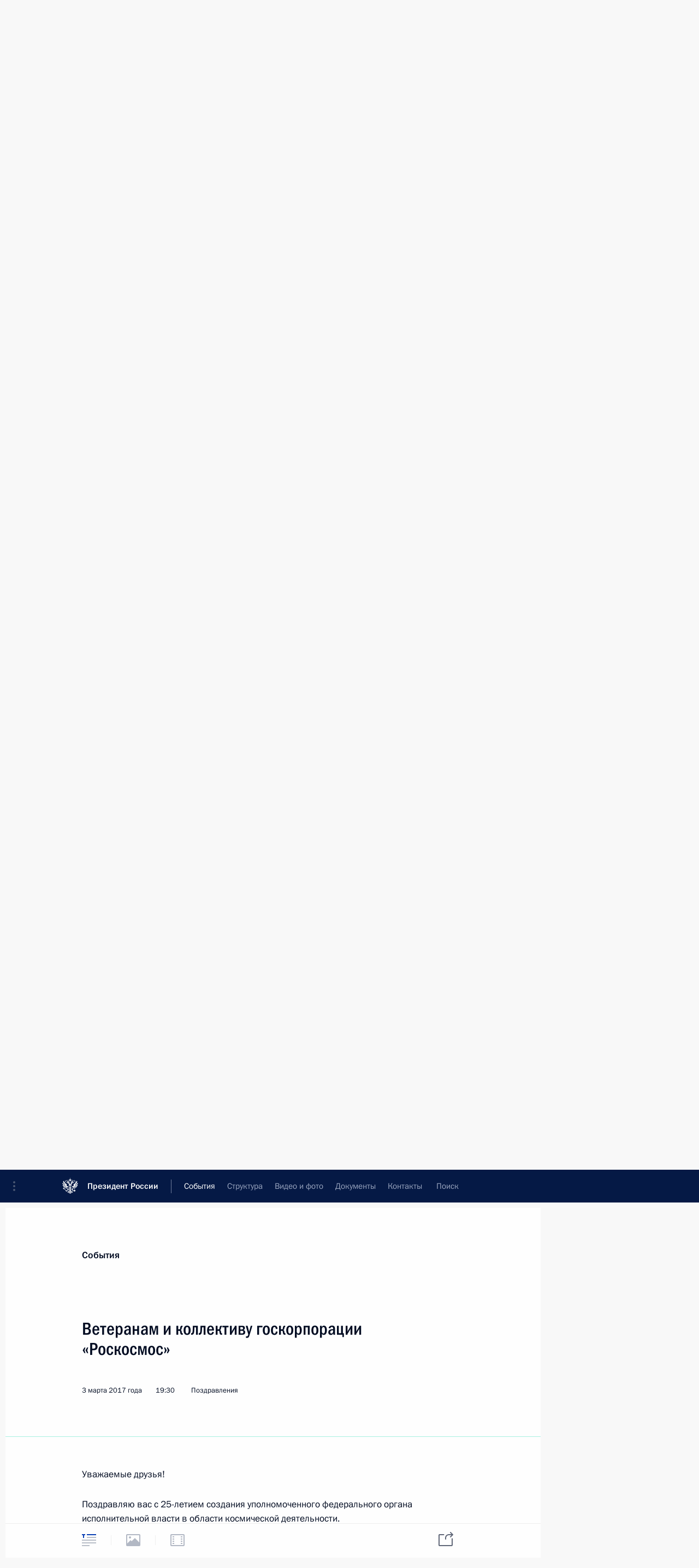

--- FILE ---
content_type: text/html; charset=UTF-8
request_url: http://kremlin.ru/events/president/letters/53985
body_size: 141536
content:
<!doctype html> <!--[if lt IE 7 ]> <html class="ie6" lang="ru"> <![endif]--> <!--[if IE 7 ]> <html class="ie7" lang="ru"> <![endif]--> <!--[if IE 8 ]> <html class="ie8" lang="ru"> <![endif]--> <!--[if IE 9 ]> <html class="ie9" lang="ru"> <![endif]--> <!--[if gt IE 8]><!--> <html lang="ru" class="no-js" itemscope="itemscope" xmlns="http://www.w3.org/1999/xhtml" itemtype="http://schema.org/ItemPage" prefix="og: http://ogp.me/ns# video: http://ogp.me/ns/video# ya: http://webmaster.yandex.ru/vocabularies/"> <!--<![endif]--> <head> <meta charset="utf-8"/> <title itemprop="name">Ветеранам и коллективу госкорпорации «Роскосмос» • Президент России</title> <meta name="description" content=""/> <meta name="keywords" content="Телеграммы ,Поздравления ,Деятельность Президента"/> <meta itemprop="inLanguage" content="ru"/> <meta name="msapplication-TileColor" content="#091a42"> <meta name="theme-color" content="#ffffff"> <meta name="theme-color" content="#091A42" />  <meta name="viewport" content="width=device-width,initial-scale=1,minimum-scale=0.7,ya-title=#061a44"/>  <meta name="apple-mobile-web-app-capable" content="yes"/> <meta name="apple-mobile-web-app-title" content="Президент России"/> <meta name="format-detection" content="telephone=yes"/> <meta name="apple-mobile-web-app-status-bar-style" content="default"/>  <meta name="msapplication-TileColor" content="#061a44"/> <meta name="msapplication-TileImage" content="/static/mstile-144x144.png"/> <meta name="msapplication-allowDomainApiCalls" content="true"/> <meta name="msapplication-starturl" content="/"/> <meta name="theme-color" content="#061a44"/> <meta name="application-name" content="Президент России"/>   <meta property="og:site_name" content="Президент России"/>  <meta name="twitter:site" content="@KremlinRussia"/>   <meta property="og:type" content="article"/>  <meta property="og:title" content="Ветеранам и коллективу госкорпорации «Роскосмос»"/> <meta property="og:description" content=""/> <meta property="og:url" content="http://kremlin.ru/events/president/letters/53985"/>     <meta property="ya:ovs:adult" content="false"/>  <meta property="ya:ovs:upload_date" content="2017-03-03"/>      <meta name="twitter:card" content="summary"/>   <meta name="twitter:description" content=""/> <meta name="twitter:title" content="Ветеранам и коллективу госкорпорации «Роскосмос»"/>           <link rel="icon" type="image/png" href="/static/favicon-32x32.png" sizes="32x32"/>   <link rel="icon" type="image/png" href="/static/favicon-96x96.png" sizes="96x96"/>   <link rel="icon" type="image/png" href="/static/favicon-16x16.png" sizes="16x16"/>    <link rel="icon" type="image/png" href="/static/android-chrome-192x192.png" sizes="192x192"/> <link rel="manifest" href="/static/ru/manifest.json"/>         <link rel="apple-touch-icon" href="/static/apple-touch-icon-57x57.png" sizes="57x57"/>   <link rel="apple-touch-icon" href="/static/apple-touch-icon-60x60.png" sizes="60x60"/>   <link rel="apple-touch-icon" href="/static/apple-touch-icon-72x72.png" sizes="72x72"/>   <link rel="apple-touch-icon" href="/static/apple-touch-icon-76x76.png" sizes="76x76"/>   <link rel="apple-touch-icon" href="/static/apple-touch-icon-114x114.png" sizes="114x114"/>   <link rel="apple-touch-icon" href="/static/apple-touch-icon-120x120.png" sizes="120x120"/>   <link rel="apple-touch-icon" href="/static/apple-touch-icon-144x144.png" sizes="144x144"/>   <link rel="apple-touch-icon" href="/static/apple-touch-icon-152x152.png" sizes="152x152"/>   <link rel="apple-touch-icon" href="/static/apple-touch-icon-180x180.png" sizes="180x180"/>               <link rel="stylesheet" type="text/css" media="all" href="/static/css/screen.css?ba15e963ac"/> <link rel="stylesheet" href="/static/css/print.css" media="print"/>  <!--[if lt IE 9]> <link rel="stylesheet" href="/static/css/ie8.css"/> <script type="text/javascript" src="/static/js/vendor/html5shiv.js"></script> <script type="text/javascript" src="/static/js/vendor/respond.src.js"></script> <script type="text/javascript" src="/static/js/vendor/Konsole.js"></script> <![endif]--> <!--[if lte IE 9]> <link rel="stylesheet" href="/static/css/ie9.css"/> <script type="text/javascript" src="/static/js/vendor/ierange-m2.js"></script> <![endif]--> <!--[if lte IE 6]> <link rel="stylesheet" href="/static/css/ie6.css"/> <![endif]-->  <link rel="author" href="/about"/> <link rel="home" href="/"/> <link rel="search" href="/opensearch.xml" title="Президент России" type="application/opensearchdescription+xml"/> <link rel="canonical" href="http://kremlin.ru/events/president/letters/53985" /> <script type="text/javascript">
window.config = {staticUrl: '/static/',mediaUrl: 'http://static.kremlin.ru/media/',internalDomains: 'kremlin.ru|uznai-prezidenta.ru|openkremlin.ru|президент.рф|xn--d1abbgf6aiiy.xn--p1ai'};
</script></head> <body class=" is-reading"> <div class="header" itemscope="itemscope" itemtype="http://schema.org/WPHeader" role="banner"> <div class="topline topline__menu"> <a class="topline__toggleaside" accesskey="=" aria-label="Меню портала" role="button" href="#sidebar" title="Меню портала"><i></i></a> <div class="topline__in"> <a href="/" class="topline__head" rel="home" accesskey="1" data-title="Президент России"> <i class="topline__logo"></i>Президент России</a> <div class="topline__togglemore" data-url="/mobile-menu"> <i class="topline__togglemore_button"></i> </div> <div class="topline__more"> <nav aria-label="Основное меню"> <ul class="nav"><li class="nav__item" itemscope="itemscope" itemtype="http://schema.org/SiteNavigationElement"> <a href="/events/president/news" class="nav__link is-active" accesskey="2" itemprop="url"><span itemprop="name">События</span></a> </li><li class="nav__item" itemscope="itemscope" itemtype="http://schema.org/SiteNavigationElement"> <a href="/structure/president" class="nav__link" accesskey="3" itemprop="url"><span itemprop="name">Структура</span></a> </li><li class="nav__item" itemscope="itemscope" itemtype="http://schema.org/SiteNavigationElement"> <a href="/multimedia/video" class="nav__link" accesskey="4" itemprop="url"><span itemprop="name">Видео и фото</span></a> </li><li class="nav__item" itemscope="itemscope" itemtype="http://schema.org/SiteNavigationElement"> <a href="/acts/news" class="nav__link" accesskey="5" itemprop="url"><span itemprop="name">Документы</span></a> </li><li class="nav__item" itemscope="itemscope" itemtype="http://schema.org/SiteNavigationElement"> <a href="/contacts" class="nav__link" accesskey="6" itemprop="url"><span itemprop="name">Контакты</span></a> </li> <li class="nav__item last" itemscope="itemscope" itemtype="http://schema.org/SiteNavigationElement"> <a class="nav__link nav__link_search" href="/search" accesskey="7" itemprop="url" title="Глобальный поиск по сайту"> <span itemprop="name">Поиск</span> </a> </li>  </ul> </nav> </div> </div> </div>  <div class="search"> <ul class="search__filter"> <li class="search__filter__item is-active"> <a class="search_without_filter">Искать на сайте</a> </li>   <li class="search__filter__item bank_docs"><a href="/acts/bank">или по банку документов</a></li>  </ul> <div class="search__in">   <form name="search" class="form search__form simple_search" method="get" action="/search" tabindex="-1" role="search" aria-labelledby="search__form__input__label"> <fieldset>  <legend> <label for="search__form__input" class="search__title_main" id="search__form__input__label">Введите запрос для поиска</label> </legend>  <input type="hidden" name="section" class="search__section_value"/> <input type="hidden" name="since" class="search__since_value"/> <input type="hidden" name="till" class="search__till_value"/> <span class="form__field input_wrapper"> <input type="text" name="query" class="search__form__input" id="search__form__input" lang="ru" accesskey="-"  required="required" size="74" title="Введите запрос для поиска" autocomplete="off" data-autocomplete-words-url="/_autocomplete/words" data-autocomplete-url="/_autocomplete"/> <i class="search_icon"></i> <span class="text_overflow__limiter"></span> </span> <span class="form__field button__wrapper">  <button id="search-simple-search-button" class="submit search__form__button">Найти</button> </span> </fieldset> </form>     <form name="doc_search" class="form search__form docs_search" method="get" tabindex="-1" action="/acts/bank/search"> <fieldset> <legend> Поиск по документам </legend>  <div class="form__field form__field_medium"> <label for="doc_search-title-or-number-input"> Название документа или его номер </label> <input type="text" name="title" id="doc_search-title-or-number-input" class="input_doc"  lang="ru" autocomplete="off"/> </div> <div class="form__field form__field_medium"> <label for="doc_search-text-input">Текст в документе</label> <input type="text" name="query" id="doc_search-text-input"  lang="ru"/> </div> <div class="form__field form__fieldlong"> <label for="doc_search-type-select">Вид документа</label> <div class="select2_wrapper"> <select id="doc_search-type-select" name="type" class="select2 dropdown_select"> <option value="" selected="selected"> Все </option>  <option value="3">Указ</option>  <option value="4">Распоряжение</option>  <option value="5">Федеральный закон</option>  <option value="6">Федеральный конституционный закон</option>  <option value="7">Послание</option>  <option value="8">Закон Российской Федерации о поправке к Конституции Российской Федерации</option>  <option value="1">Кодекс</option>  </select> </div> </div> <div class="form__field form__field_halflonger"> <label id="doc_search-force-label"> Дата вступления в силу...</label>   <div class="search__form__date period">      <a href="#" role="button" aria-describedby="doc_search-force-label" class="dateblock" data-target="#doc_search-force_since-input" data-min="1991-01-01" data-max="2028-10-14" data-value="2026-01-18" data-start-value="1991-01-01" data-end-value="2028-10-14" data-range="true">  </a> <a class="clear_date_filter hidden" href="#clear" role="button" aria-label="Сбросить дату"><i></i></a> </div>  <input type="hidden" name="force_since" id="doc_search-force_since-input" /> <input type="hidden" name="force_till" id="doc_search-force_till-input" />      </div> <div class="form__field form__field_halflonger"> <label>или дата принятия</label>   <div class="search__form__date period">      <a href="#" role="button" aria-describedby="doc_search-date-label" class="dateblock" data-target="#doc_search-date_since-input" data-min="1991-01-01" data-max="2026-01-18" data-value="2026-01-18" data-start-value="1991-01-01" data-end-value="2026-01-18" data-range="true">  </a> <a class="clear_date_filter hidden" href="#clear" role="button" aria-label="Сбросить дату"><i></i></a> </div>  <input type="hidden" name="date_since" id="doc_search-date_since-input" /> <input type="hidden" name="date_till" id="doc_search-date_till-input" />      </div> <div class="form__field form__fieldshort"> <button type="submit" class="submit search__form__button"> Найти документ </button> </div> </fieldset> <div class="pravo_link">Официальный портал правовой информации <a href="http://pravo.gov.ru/" target="_blank">pravo.gov.ru</a> </div> </form>   </div> </div>  <div class="topline_nav_mobile"></div>  </div> <div class="main-wrapper"> <div class="subnav-view" role="complementary" aria-label="Дополнительное меню"></div> <div class="wrapsite"> <div class="content-view" role="main"></div><div class="footer" id="footer" itemscope="itemscope" itemtype="http://schema.org/WPFooter"> <div class="footer__in"> <div role="complementary" aria-label="Карта портала"> <div class="footer__mobile"> <a href="/"> <i class="footer__logo_mob"></i> <div class="mobile_title">Президент России</div> <div class="mobile_caption">Версия официального сайта для мобильных устройств</div> </a> </div> <div class="footer__col col_mob"> <h2 class="footer_title">Разделы сайта Президента<br/>России</h2> <ul class="footer_list nav_mob"><li class="footer_list_item" itemscope="itemscope" itemtype="http://schema.org/SiteNavigationElement"> <a href="/events/president/news"  class="is-active" itemprop="url"> <span itemprop="name">События</span> </a> </li> <li class="footer_list_item" itemscope="itemscope" itemtype="http://schema.org/SiteNavigationElement"> <a href="/structure/president"  itemprop="url"> <span itemprop="name">Структура</span> </a> </li> <li class="footer_list_item" itemscope="itemscope" itemtype="http://schema.org/SiteNavigationElement"> <a href="/multimedia/video"  itemprop="url"> <span itemprop="name">Видео и фото</span> </a> </li> <li class="footer_list_item" itemscope="itemscope" itemtype="http://schema.org/SiteNavigationElement"> <a href="/acts/news"  itemprop="url"> <span itemprop="name">Документы</span> </a> </li> <li class="footer_list_item" itemscope="itemscope" itemtype="http://schema.org/SiteNavigationElement"> <a href="/contacts"  itemprop="url"> <span itemprop="name">Контакты</span> </a> </li>  <li class="footer__search footer_list_item footer__search_open" itemscope="itemscope" itemtype="http://schema.org/SiteNavigationElement"> <a href="/search" itemprop="url"> <i></i> <span itemprop="name">Поиск</span> </a> </li> <li class="footer__search footer_list_item footer__search_hidden" itemscope="itemscope" itemtype="http://schema.org/SiteNavigationElement"> <a href="/search" itemprop="url"> <i></i> <span itemprop="name">Поиск</span> </a> </li> <li class="footer__smi footer_list_item" itemscope="itemscope" itemtype="http://schema.org/SiteNavigationElement"> <a href="/press/announcements" itemprop="url" class="is-special"><i></i><span itemprop="name">Для СМИ</span></a> </li> <li class="footer_list_item" itemscope="itemscope" itemtype="http://schema.org/SiteNavigationElement"> <a href="/subscribe" itemprop="url"><i></i><span itemprop="name">Подписаться</span></a> </li> <li class="footer_list_item hidden_mob" itemscope="itemscope" itemtype="http://schema.org/SiteNavigationElement"> <a href="/catalog/glossary" itemprop="url" rel="glossary"><span itemprop="name">Справочник</span></a> </li> </ul> <ul class="footer_list"> <li class="footer__special" itemscope="itemscope" itemtype="http://schema.org/SiteNavigationElement"> <a href="http://special.kremlin.ru/events/president/news" itemprop="url" class="is-special no-warning"><i></i><span itemprop="name">Версия для людей с ограниченными возможностями</span></a> </li> </ul> <ul class="footer_list nav_mob"> <li itemscope="itemscope" itemtype="http://schema.org/SiteNavigationElement" class="language footer_list_item">    <a href="http://en.kremlin.ru/" rel="alternate" hreflang="en" itemprop="url" class=" no-warning"> <span itemprop="name"> English </span> </a> <meta itemprop="inLanguage" content="en"/>  </li> </ul> </div> <div class="footer__col"> <h2 class="footer_title">Информационные ресурсы<br/>Президента России</h2> <ul class="footer_list"> <li class="footer__currentsite footer_list_item" itemscope="itemscope" itemtype="http://schema.org/SiteNavigationElement"> <a href="/" itemprop="url">Президент России<span itemprop="name">Текущий ресурс</span> </a> </li> <li class="footer_list_item"> <a href="http://kremlin.ru/acts/constitution" class="no-warning">Конституция России</a> </li> <li class="footer_list_item"> <a href="http://flag.kremlin.ru/" class="no-warning" rel="external">Государственная символика</a> </li> <li class="footer_list_item"> <a href="https://letters.kremlin.ru/" class="no-warning" rel="external">Обратиться к Президенту</a> </li>  <li class="footer_list_item"> <a href="http://kids.kremlin.ru/" class="no-warning" rel="external"> Президент России —<br/>гражданам школьного возраста </a> </li> <li class="footer_list_item"> <a href="http://tours.kremlin.ru/" class="no-warning" rel="external">Виртуальный тур по<br/>Кремлю</a> </li>  <li class="footer_list_item"> <a href="http://putin.kremlin.ru/" class="no-warning" rel="external">Владимир Путин —<br/>личный сайт</a> </li>  <li class="footer_list_item"> <a href="http://nature.kremlin.ru" class="no-warning" rel="external"> Дикая природа России </a> </li>  </ul> </div> <div class="footer__col"> <h2 class="footer_title">Официальные сетевые ресурсы<br/>Президента России</h2> <ul class="footer_list"> <li class="footer_list_item"> <a href="https://t.me/news_kremlin" rel="me" target="_blank">Telegram-канал</a> </li>  <li class="footer_list_item"> <a href="https://max.ru/news_kremlin" rel="me" target="_blank"> MAX </a> </li> <li class="footer_list_item"> <a href="https://vk.com/kremlin_news" rel="me" target="_blank"> ВКонтакте </a> </li>  <li class="footer_list_item"> <a href="https://rutube.ru/u/kremlin/" rel="me" target="_blank">Rutube</a> </li> <li class="footer_list_item"> <a href="http://www.youtube.ru/user/kremlin" rel="me" target="_blank">YouTube</a> </li> </ul> </div>  <div class="footer__col footer__col_last"> <h2 class="footer_title">Правовая и техническая информация</h2> <ul class="footer_list technical_info"> <li class="footer_list_item" itemscope="itemscope" itemtype="http://schema.org/SiteNavigationElement"> <a href="/about" itemprop="url"> <span itemprop="name">О портале</span> </a> </li> <li class="footer_list_item" itemscope="itemscope" itemtype="http://schema.org/SiteNavigationElement"> <a href="/about/copyrights" itemprop="url"><span itemprop="name">Об использовании информации сайта</span></a> </li> <li class="footer_list_item" itemscope="itemscope" itemtype="http://schema.org/SiteNavigationElement"> <a href="/about/privacy" itemprop="url"><span itemprop="name">О персональных данных пользователей</span></a> </li> <li class="footer_list_item" itemscope="itemscope" itemtype="http://schema.org/SiteNavigationElement"> <a href="/contacts#mailto" itemprop="url"><span itemprop="name">Написать в редакцию</span></a> </li> </ul> </div> </div> <div role="contentinfo"> <div class="footer__license"> <p>Все материалы сайта доступны по лицензии:</p> <p><a href="http://creativecommons.org/licenses/by/4.0/deed.ru" hreflang="ru" class="underline" rel="license" target="_blank">Creative Commons Attribution 4.0 International</a></p> </div> <div class="footer__copy"><span class="flag_white">Администрация </span><span class="flag_blue">Президента России</span><span class="flag_red">2026 год</span> </div> </div> <div class="footer__logo"></div> </div> </div> </div> </div> <div class="gallery__wrap"> <div class="gallery__overlay"></div> <div class="gallery" role="complementary" aria-label="Полноэкранная галерея"></div> </div> <div class="read" role="complementary" aria-label="Материал для чтения" data-href="http://kremlin.ru/events/president/letters/53985" data-stream-url="/events/president/letters/by-date/03.03.2017"> <div class="read__close_wrapper"> <a href="/events/president/letters/by-date/03.03.2017" class="read__close" title="Нажмите Esc, чтобы закрыть"><i></i></a> </div> <div class="read__scroll" role="tabpanel"> <article class="read__in hentry h-entry letter" itemscope="itemscope" itemtype="http://schema.org/NewsArticle" id="event-53985" role="document" aria-describedby="read-lead"> <div class="read__content"> <div class="read__top read__top_simple">  <div class="print_title read__print">Телеграмма</div> <div class="print_logo"><svg width="62" height="69" viewBox="0 0 110 122" fill="none" xmlns="http://www.w3.org/2000/svg"> <g clip-path="url(#clip0_75_453)"> <path d="M110 0H0V122H110V0Z" fill="white"/> <mask id="mask0_75_453" style="mask-type:luminance" maskUnits="userSpaceOnUse" x="0" y="1" width="110" height="121"> <path d="M110 1H0V121.548H110V1Z" fill="white"/> </mask> <g mask="url(#mask0_75_453)"> <path d="M110 1H0V121.548H110V1Z" fill="white"/> <path fill-rule="evenodd" clip-rule="evenodd" d="M54.9693 119.976V120.73C54.1862 120.414 52.5473 118.958 52.291 117.939C52.4141 117.798 52.5715 117.568 52.5715 117.568C52.8501 118.476 53.9581 119.871 54.9693 119.976Z" fill="white"/> <path fill-rule="evenodd" clip-rule="evenodd" d="M54.9742 117.975V119.356C53.9468 119.102 53.085 117.784 52.9558 117.223C53.3386 116.688 53.6243 116.09 53.7994 115.457C53.4493 115.621 53.0728 115.722 52.6874 115.755C52.5931 114.247 52.6261 112.733 52.7862 111.23C52.4674 112.11 52.1283 114.485 52.3059 115.787C52.3059 115.787 51.9627 115.787 51.9547 115.735C51.6136 113.283 52.2312 109.425 52.8468 106.604C53.5109 103.566 54.2092 101.472 54.4777 98.4629C54.8692 101.008 54.8551 104.934 54.7804 108.212C54.7561 109.221 54.7643 116.364 54.9822 117.98" fill="white"/> <path d="M50.5536 33.8747C51.6179 33.9976 52.6727 33.5774 53.3611 32.7564C50.7897 33.0047 48.2264 32.0157 46.9569 30.4655C48.1679 30.0779 48.8884 29.3372 49.5182 28.4288C48.3616 28.9739 46.971 29.1353 45.4815 28.984C47.298 28.6065 50.0712 27.1169 50.1479 25.8231C49.72 26.3358 46.1112 26.5013 44.0646 26.5013H33.66C33.2725 26.5013 33.0545 26.8343 33.0707 27.2622C32.3884 27.0604 31.8596 27.4459 31.8859 28.1927C29.2458 28.1927 26.8582 29.8176 27.4051 32.928C27.607 34.1149 28.0732 34.6377 28.7575 35.2109C29.9159 33.3943 33.222 33.2691 35.315 34.46C33.9997 34.4219 32.6901 34.6484 31.4641 35.1261C30.2389 35.6469 28.6928 36.3372 27.066 36.1353C26.1634 36.0534 25.4146 35.4029 25.2072 34.5206C24.6925 35.0252 25.1224 37.195 26.9833 38.071C27.9561 38.5293 29.6314 38.7028 30.7879 37.9015C31.2117 37.6088 32.9192 35.7316 35.0385 35.7075C31.9868 36.5653 31.129 38.7351 33.4965 40.1016C33.4743 39.2942 33.3391 38.2749 34.8872 37.3222C35.9454 36.6922 37.2193 36.5347 38.3991 36.8882C38.833 37.0255 39.4971 37.4009 39.9209 37.4797C40.3608 37.5757 40.8118 37.3724 41.031 36.9791C42.4116 38.0327 44.4239 41.1674 44.8255 43.1454C45.2837 45.4061 44.9789 46.9018 43.8163 48.2198C43.4651 48.6235 41.6264 50.1111 39.8422 48.5569C39.5818 50.8438 41.5215 52.1901 43.7336 51.4312C43.1101 52.0657 42.3569 52.558 41.5255 52.8744C39.929 53.5263 38.3627 52.9309 37.6361 51.6048C35.9145 53.5708 36.7542 56.9598 39.495 57.2726C38.2396 59.7068 33.9244 59.8138 31.9827 56.9819C30.7717 55.2158 32.1846 53.9018 32.8991 53.2115C34.7156 51.4817 34.6571 49.766 33.3956 47.8989C31.7264 45.4303 26.5837 41.3894 24.6138 38.4122C24.3589 38.7813 24.1552 39.1832 24.0083 39.6071C22.1635 38.2305 20.0705 35.2876 19.3559 33.0531C18.9825 33.148 18.7161 33.5053 18.4477 33.7617C15.509 30.1668 10.2815 21.4249 8.8101 18.0056C5.67559 19.5255 5.77248 23.9479 6.68881 26.4993C7.53651 28.8548 8.96146 31.3173 11.9526 34.787C11.0121 34.1209 5.14074 28.1019 3.86716 27.3652C1.67321 30.4696 3.15266 35.883 7.31248 38.2063C5.97229 37.6533 2.92257 36.5047 1.25743 36.9024C0.924407 40.3498 3.72789 42.7034 5.50606 43.9932C3.83486 43.6137 1.90734 43.3452 0 43.8923C0.165505 46.2458 2.59559 48.9162 6.09945 50.0909C3.9055 49.9456 1.65909 50.1555 0.246239 51.0315C0.561101 53.4537 3.27376 55.5973 6.67064 56.0776C4.41211 56.3219 2.38771 57.3311 1.38862 58.6673C2.5855 60.2418 4.40404 61.4932 7.15909 61.4427C5.85321 61.8969 4.26074 63.2149 3.63303 64.8599C5.21743 66.1194 7.18734 66.9188 11.7367 65.304C6.53743 67.4819 7.54457 68.5336 6.74936 70.766C7.69593 71.1373 8.54572 72.1102 10.9879 71.5027C12.4008 71.1495 14.7299 68.9493 16.7241 67.6374C16.0681 68.3196 13.1354 70.4511 11.8517 71.6743C10.4147 73.0549 11.4319 74.4537 11.4279 75.7111C12.4754 75.7334 14.3242 76.5551 15.5554 75.4588C15.9934 75.0693 21.3542 68.3701 22.0969 67.7625C21.8547 68.3297 18.4396 72.633 16.9037 75.0955C15.7472 76.9529 17.3699 78.141 17.6 79.2636C18.811 78.8764 20.4519 79.5439 21.3642 78.077C22.2361 76.6635 24.8237 71.5975 25.7824 70.2048C25.405 71.2645 22.6761 77.084 22.4985 77.6046C21.8425 79.51 23.4876 79.8588 24.1717 81.1532C25.1809 80.497 26.9792 81.0379 27.6655 79.1724C28.1418 77.8811 29.2156 73.509 29.805 72.3767C29.7323 73.6241 29.3468 75.36 29.0703 77.3401C28.8079 79.2169 30.6204 79.2071 31.6336 80.2544C32.5095 79.4814 34.1505 79.6916 34.4371 77.9338C34.6813 76.4315 34.7297 72.7077 34.7297 72.7077C34.9705 72.8498 35.1946 73.0183 35.3978 73.2103C36.0538 72.5281 37.3375 72.5281 37.7956 71.6076C37.955 71.6863 38.06 71.8095 38.2356 71.9044C39.6625 74.2962 39.7635 78.8379 37.7956 80.4887C38.3799 80.5173 38.9631 80.4148 39.5031 80.1903C38.6413 82.0453 36.6775 82.6442 34.431 81.8049C34.4671 82.162 34.5823 82.5071 34.7681 82.8137C32.3198 83.1777 31.2763 84.1119 30.3701 85.6881C29.1893 87.7434 30.4771 90.4678 30.1158 91.5241C29.8695 92.2466 29.034 92.8697 27.726 92.331C28.3618 95.0885 31.8394 94.7246 32.7598 93.211C33.0949 94.479 32.778 95.9625 32.118 96.5336C33.1285 96.6195 34.1075 96.1569 34.6833 95.3221C34.7875 95.6054 34.8554 95.9007 34.8851 96.2006C35.373 95.9927 35.7985 95.6611 36.1204 95.24C36.2213 95.631 36.3384 96.5924 36.0437 97.2441C37.2345 97.446 38.3769 96.7717 38.718 95.0901C39.2246 95.8977 39.3942 96.1479 39.6707 97.1085C40.2559 96.7416 40.478 96.3739 40.5163 95.6717C41.7132 96.7416 43.3723 96.5939 44.1493 96.2631C44.6782 96.0348 45.8508 95.127 45.8408 93.8107C44.8578 94.2711 42.4983 94.9145 42.2077 92.4922C41.9493 90.3631 43.8425 88.5993 46.6884 89.3316C48.729 89.8568 51.6031 94.1377 48.9712 95.9279C47.6472 96.8282 45.6874 97.6758 45.9255 99.9873C46.7732 98.9197 47.9297 98.4247 49.4354 98.5581C47.2476 100.173 45.54 100.336 43.3319 101.586C41.3398 102.722 39.8342 104.652 38.3183 104.714C37.0932 104.765 36.4392 103.335 37.5575 102.262C36.3969 102.042 34.8629 102.892 34.429 104.123C33.8396 105.788 34.3301 107.033 35.3594 107.675C33.9466 108.428 32.8829 109.934 33.4138 112.071C33.8356 113.767 35.6178 113.779 34.9356 115.959C35.8519 115.732 36.5677 115.016 36.7965 114.1C36.9519 113.495 37.0367 112.73 37.3879 112.409C37.285 113.767 38.0055 115.725 39.8462 116.589C41.0573 117.16 42.9808 117.434 44.4884 115.876C45.0516 117.644 47.1284 119.138 49.2235 119.09C50.1562 119.038 51.0597 118.746 51.8474 118.244C52.3641 119.502 53.6477 120.779 54.9758 121.458V45.7431C54.5418 40.7697 52.6446 37.1506 50.5596 33.8747H50.5536ZM44.1474 112.326C42.5629 112.326 41.471 111.357 42.2602 110.017C42.7264 110.648 43.6004 110.895 44.2301 110.974C44.1493 111.42 44.1215 111.873 44.1474 112.326ZM48.406 103.445C47.2253 105.023 46.2909 106.192 45.546 108.206C44.218 108.043 44.4824 106.372 44.9406 105.55C45.8427 103.894 49.5626 101.715 51.4396 99.4946C50.7594 100.617 49.1851 102.395 48.406 103.436V103.445ZM52.4549 106.428C51.6758 109.355 51.1631 113.747 51.4194 115.63C48.7754 114.28 50.2408 109.009 51.2499 106.749C52.6627 103.6 53.6719 99.7553 53.9888 97.3066C54.4631 98.4594 52.8969 104.761 52.4549 106.42V106.428Z" fill="black"/> <path fill-rule="evenodd" clip-rule="evenodd" d="M53.4566 96.303C53.824 98.3463 52.3728 102.359 51.5029 104.714C50.7157 106.852 49.5048 108.783 49.3049 111.478C49.0768 114.506 50.1506 116.587 52.9077 116.288C52.4293 117.314 51.5716 117.903 50.4049 118.244C48.1665 118.888 46.3945 117.723 45.5003 116.468C45.3208 116.207 45.1788 115.922 45.0785 115.622C45.6598 115.044 46.4914 115.42 46.7941 115.777C47.6337 113.831 46.5559 112.675 44.7415 112.419C44.7285 111.9 44.8141 111.384 44.9937 110.897C46.6084 110.739 47.1352 108.959 47.0242 107.976C46.7557 108.093 46.4701 108.165 46.1785 108.19C46.7133 106.289 48.5723 104.06 49.9831 102.272C51.1759 100.76 52.8673 98.6831 53.4587 96.3136" fill="white"/> <path fill-rule="evenodd" clip-rule="evenodd" d="M52.5773 94.2385C53.3321 95.6918 52.66 96.9372 51.9253 97.9506C50.4943 99.9261 48.6193 101.438 46.7684 102.94C45.9208 103.624 44.8309 104.232 44.3162 105.223C43.6158 106.557 43.8277 108.67 45.4162 108.856C45.8198 108.9 46.1548 108.709 46.3466 108.686C46.3466 109.141 45.953 109.732 45.501 110.041C44.2011 110.921 42.6954 109.857 42.1525 109.06C40.6468 110.473 41.3896 112.564 42.9598 112.832C44.5987 113.111 46.6352 113.034 46.5101 114.948C45.3496 114.262 44.5664 115.01 43.8055 115.624C41.7105 117.302 39.3026 116.04 38.3943 114.102C38.1259 113.531 37.8534 111.851 38.0997 111.115C35.8795 111.988 36.6505 113.941 35.6877 114.863C35.6615 113.412 34.2123 112.832 33.9903 111.825C33.5705 109.938 34.951 107.667 37.5769 107.667C36.1277 107.585 35.0802 107.062 34.8945 105.98C34.5938 104.244 35.5505 103.338 36.3618 103.025C35.714 104.301 37.3024 106.353 39.6598 105.055C40.6548 104.508 42.2251 102.835 43.6117 102.119C45.8319 100.968 47.3598 100.579 49.7213 99.0521C51.1846 98.108 52.4905 96.4709 52.5712 94.2407" fill="white"/> <path fill-rule="evenodd" clip-rule="evenodd" d="M50.3168 92.5388C52.1171 95.1125 51.0756 97.9883 49.4166 97.9642C48.0804 97.9522 47.6505 97.8128 46.6797 98.5436C47.1197 97.3833 48.698 96.8363 49.2107 96.4589C50.1876 95.7318 50.7486 94.9633 50.3147 92.5388" fill="white"/> <path fill-rule="evenodd" clip-rule="evenodd" d="M35.5009 89.8123C35.3621 90.5258 35.3897 91.2619 35.5816 91.9641C35.8329 91.6356 36.1291 91.3448 36.4616 91.0999C36.2376 91.9437 36.2335 93.3504 36.2174 94.247C35.9914 94.647 35.6791 94.9913 35.303 95.2558C35.303 95.2558 35.186 94.852 35.1012 94.4624C35.5448 93.4619 35.4103 92.2994 34.75 91.4269C34.7762 91.1685 35.3818 90.0647 35.5009 89.8123Z" fill="white"/> <path fill-rule="evenodd" clip-rule="evenodd" d="M38.1927 90.1044C38.4557 89.9635 38.7436 89.8754 39.0405 89.8445C38.6045 90.5316 38.3286 91.3084 38.2331 92.1168C38.0172 94.1616 38.6529 95.9518 36.7294 96.6969C36.7294 96.6969 36.7436 95.6632 36.7112 95.4997C36.4445 93.9966 36.4506 92.4574 36.7294 90.9566C37.0158 90.7245 37.3209 90.5166 37.6417 90.335C37.2436 91.3107 37.1357 92.3813 37.3309 93.4165C37.5589 92.1455 37.5327 91.2308 38.1968 90.1044" fill="white"/> <path fill-rule="evenodd" clip-rule="evenodd" d="M41.127 88.6858C39.8716 89.8446 39.3811 91.4004 39.5931 93.0579C39.7465 94.2807 40.4408 94.6401 39.8877 96.2223C39.8232 95.3747 38.7292 94.7712 38.5677 93.5545C38.2609 91.255 39.595 89.3157 41.129 88.6858" fill="white"/> <path fill-rule="evenodd" clip-rule="evenodd" d="M48.8281 87.8442C49.4454 88.9397 50.2758 89.9003 51.2703 90.6696C52.1483 93.2229 52.6165 94.4586 51.7224 96.1394C51.7224 93.7179 51.0059 92.7083 49.9059 91.582C49.7262 90.9581 49.0299 88.627 48.8342 87.842" fill="white"/> <path fill-rule="evenodd" clip-rule="evenodd" d="M43.3944 87.973C44.3208 87.8803 45.7175 88.0536 46.541 88.6834C43.6205 88.2578 41.8645 89.6102 41.5779 91.6647C41.3579 93.2515 42.2419 95.0333 44.3531 94.7169C44.1735 94.9949 43.5014 95.3422 42.5366 95.2458C43.5558 95.6187 44.4096 95.1689 45.0131 94.6558C44.4076 96.0527 41.9008 96.4098 40.6757 94.8216C38.728 92.2969 40.5626 88.2517 43.3803 87.973" fill="white"/> <path fill-rule="evenodd" clip-rule="evenodd" d="M54.9696 96.0469V97.8634C53.4397 94.9974 51.1852 91.8345 51.1348 86.99C51.492 88.8313 52.2105 90.2885 53.0521 91.7335C53.5224 92.5412 54.6022 93.4031 54.7678 94.5355C54.8323 94.965 54.7173 95.5202 54.9696 96.0491" fill="white"/> <path fill-rule="evenodd" clip-rule="evenodd" d="M39.3241 86.8875C39.0375 87.2002 37.7821 88.2112 37.2169 89.0452C38.1151 88.6534 39.1646 87.7494 40.2142 87.4164C40.0406 87.6628 38.874 89.3904 38.7367 89.4951C37.6294 89.8304 36.6124 90.412 35.7617 91.1971C35.7617 88.1969 37.0676 87.1595 39.3241 86.8875Z" fill="white"/> <path fill-rule="evenodd" clip-rule="evenodd" d="M35.7806 86.8754L36.7272 86.5845L35.1387 87.6943L35.7806 86.8754Z" fill="white"/> <path fill-rule="evenodd" clip-rule="evenodd" d="M33.65 87.5429C34.1546 87.4427 35.4786 87.0222 35.3656 86.9883C34.8996 87.5331 34.5708 88.1818 34.4069 88.8794C34.8106 88.175 35.8944 87.3417 36.3243 87.0893C36.6533 87.1594 37.0832 87.0652 37.283 87.1654C35.8208 88.3965 34.7654 90.0412 34.2555 91.8826C32.9174 90.494 33.0687 88.9322 33.65 87.5429Z" fill="white"/> <path fill-rule="evenodd" clip-rule="evenodd" d="M33.2731 86.2312C33.2246 86.7006 33.2165 87.1737 33.249 87.6438C32.8453 88.9827 32.5688 90.9506 34.3409 92.3693C34.4418 92.1493 34.4822 91.9956 34.5952 91.6912C35.0251 92.1719 35.1482 93.1039 34.9989 93.7097C34.7633 94.6982 34.0793 95.5194 33.15 95.93C33.923 94.3915 32.9966 92.3731 32.8978 92.1252C32.0904 90.1068 31.2488 88.0319 33.2671 86.2395" fill="white"/> <path fill-rule="evenodd" clip-rule="evenodd" d="M54.9697 91.9473V93.647C53.4116 91.7755 51.7101 89.1777 51.373 86.1504C53.7547 86.7683 54.667 88.752 54.9697 91.9556" fill="white"/> <path fill-rule="evenodd" clip-rule="evenodd" d="M39.8295 86.7841C40.2856 86.6387 40.764 86.4368 41.4018 86.219C41.0829 86.4933 40.7075 86.8692 40.546 86.9717C39.8062 87.2844 39.0881 87.646 38.3965 88.0536C38.459 88.0031 39.5409 87.0207 39.8295 86.7818" fill="white"/> <path fill-rule="evenodd" clip-rule="evenodd" d="M49.3965 86.0413L49.6831 86.0435L49.8465 87.0524L49.3965 86.0413Z" fill="white"/> <path fill-rule="evenodd" clip-rule="evenodd" d="M48.3809 86.0412H49.1399C49.2448 86.4594 49.5051 87.0907 50.1611 88.0355C50.0865 87.1028 49.9249 86.0412 49.9249 86.0412C49.9249 86.0412 50.6112 86.0269 50.9341 86.0653C50.7565 87.7025 50.9725 88.8492 51.1703 90.1715C50.6132 89.8641 49.8543 88.9072 49.7332 88.7339C49.1619 87.9029 48.7088 86.9973 48.387 86.0412" fill="white"/> <path fill-rule="evenodd" clip-rule="evenodd" d="M45.5807 86.0232C45.8209 86.0534 46.3537 86.0413 46.3537 86.0413C46.5131 86.3344 47.5263 87.9249 47.8553 88.2014C47.6585 87.4645 47.4089 86.7427 47.1086 86.0413H47.7847C47.9643 86.308 49.3993 90.8195 49.3993 90.8858C48.8443 90.3592 46.0025 87.2686 45.5645 86.0134" fill="white"/> <path fill-rule="evenodd" clip-rule="evenodd" d="M44.9586 85.9485L45.2997 85.9968L45.3622 86.1625L43.5801 86.445L44.9586 85.9485Z" fill="white"/> <path fill-rule="evenodd" clip-rule="evenodd" d="M43.1151 85.2102C43.5482 85.5176 44.036 85.7391 44.5522 85.8641C43.9648 86.0653 42.7619 86.4797 42.1423 87.0892C42.5722 86.9498 44.5361 86.4835 45.4988 86.4511C45.737 86.9656 46.4737 88.1086 46.5988 88.312C44.4513 87.0892 41.4984 87.4667 39.1895 89.5356C39.8838 87.8622 42.5864 85.3737 43.1151 85.2102Z" fill="white"/> <path fill-rule="evenodd" clip-rule="evenodd" d="M39.7619 84.0454C39.5237 84.2126 39.1181 84.4628 38.8193 84.6767C38.4338 84.7129 37.9454 84.7837 37.1582 84.8448C37.3197 84.786 38.24 84.358 38.3248 84.3317C38.8168 84.3204 39.3031 84.2232 39.7619 84.0454Z" fill="white"/> <path fill-rule="evenodd" clip-rule="evenodd" d="M35.8676 83.8894C36.5001 84.1705 37.1839 84.3159 37.8758 84.3174C36.8667 84.6368 36.1502 84.78 35.2923 85.5289C36.5154 85.113 37.5892 85.0806 38.5843 84.9352C38.0944 85.2335 37.6453 85.5937 37.2481 86.0073C35.9745 86.6244 34.6364 86.9536 33.502 87.2685C33.5283 85.7308 34.2933 84.4854 35.8696 83.8796" fill="white"/> <path fill-rule="evenodd" clip-rule="evenodd" d="M35.0144 83.2822C35.1586 83.4652 35.3302 83.625 35.5229 83.7568C34.3745 84.233 33.5248 85.3714 33.3734 85.8333C32.895 86.0111 32.1119 86.7562 31.8354 87.7266C31.5185 88.8326 31.6921 89.8317 32.1785 91.0372C32.1382 92.1793 31.4459 93.1038 30.1985 93.2213C31.4479 93.308 32.1382 92.6517 32.3845 91.487C32.7134 92.5267 32.2048 93.2899 31.3752 93.6433C30.5457 93.9959 29.5587 93.8444 29.0078 93.1362C32.4187 92.5689 29.3952 88.5667 30.7435 86.0111C31.3793 84.8003 32.661 83.5383 35.0083 83.2882" fill="white"/> <path fill-rule="evenodd" clip-rule="evenodd" d="M41.6963 83.1714C41.779 83.3733 41.8819 83.5971 41.9949 83.8879C41.3471 84.3294 40.3803 84.9578 39.6799 85.5387C40.566 85.2765 41.5852 84.7069 42.3805 84.4929C42.5302 84.7084 42.7127 84.8983 42.9214 85.0565C40.5478 86.7479 38.041 86.8104 36.8926 86.8873C37.93 85.2908 40.5357 83.7885 41.6963 83.1714Z" fill="white"/> <path fill-rule="evenodd" clip-rule="evenodd" d="M41.3499 78.3918V79.641C41.1097 80.5375 40.2842 81.4899 39.8341 81.8854C40.4618 81.6293 41.1622 80.7914 41.3499 80.3921C41.3499 81.6797 41.4206 82.235 41.6002 82.8483C41.1875 83.1821 40.7286 83.454 40.2378 83.656C37.951 84.6045 35.8155 83.7968 35.2969 82.5936C36.1042 83.329 38.1427 84.1947 40.0037 82.9854C38.5625 83.6311 37.0105 83.3651 36.0961 82.6403C37.3717 82.7858 39.5051 82.2486 40.1086 79.8512C40.4881 79.5242 41.1561 78.8582 41.3499 78.3933" fill="white"/> <path fill-rule="evenodd" clip-rule="evenodd" d="M41.3502 72.0496V77.4628C41.0596 78.2705 40.2603 79.2009 39.3319 79.5257C40.2802 77.1607 40.1505 74.4992 38.9766 72.2373C39.2653 72.3422 40.0242 72.7358 40.2119 72.9679C40.472 74.1361 40.5993 75.3298 40.5914 76.5263C40.9708 75.3679 40.7609 73.2344 40.7104 72.8811C40.8465 72.5517 41.068 72.2646 41.3522 72.0496" fill="white"/> <path fill-rule="evenodd" clip-rule="evenodd" d="M32.1409 71.6457C32.0864 72.5238 31.8079 75.0529 31.939 76.5887C32.2681 75.6827 33.0189 71.9223 33.0834 71.5024C33.2349 72.0333 33.8283 72.0696 34.1693 72.3603C34.1431 73.1676 34.1229 76.8193 34.0684 77.3376C33.8666 79.2935 32.4013 78.9786 31.705 79.5037C30.9178 78.9123 29.4343 78.5326 29.5917 77.364C29.8521 75.4263 30.179 73.86 30.3728 72.1464C31.055 71.8436 31.61 71.9445 32.1429 71.6457" fill="white"/> <path fill-rule="evenodd" clip-rule="evenodd" d="M27.5865 70.0776C27.205 71.446 25.9274 75.7918 25.7821 76.6054C26.5673 75.3396 28.0507 71.5591 28.5553 70.2854C28.7309 70.8203 29.1366 71.1776 29.3323 71.5571C28.8278 73.4786 27.3403 78.4196 27.0617 79.1083C26.6419 80.1472 25.0434 79.8933 24.4015 80.4162C24.008 79.7178 22.5507 79.0533 22.9322 77.9013C23.4852 76.2278 25.5015 71.6903 26.3634 70.2491C26.6076 70.1562 27.2191 70.1745 27.5906 70.0795" fill="white"/> <path fill-rule="evenodd" clip-rule="evenodd" d="M22.7499 67.7886C23.2545 67.6634 24.0962 67.7644 24.7682 67.2598C24.6492 67.4878 21.0141 72.9114 20.3138 74.6009C21.1837 73.8318 23.9468 69.9403 24.8449 68.812C25.0443 69.1843 25.1846 69.5854 25.2608 70.0008C24.6875 71.222 21.1635 77.5961 20.7477 78C19.9101 78.8077 18.9715 78.2358 18.0593 78.5409C17.6919 77.7536 16.8482 77.2307 17.0925 75.9674C17.2943 74.9016 22.0515 68.5677 22.7439 67.7906" fill="white"/> <path fill-rule="evenodd" clip-rule="evenodd" d="M41.6658 70.1077C41.8999 71.2723 40.913 71.5045 40.3417 72.4148C39.6394 71.8194 38.17 71.6983 38.0247 70.8727C37.8612 69.9523 37.621 66.5774 37.5605 65.4229C37.8955 65.5318 38.2669 65.548 38.5172 65.659C38.7897 66.6824 39.6091 68.8381 39.8351 69.4618C39.8089 68.3779 39.4032 65.3986 39.4032 65.3986C39.6393 65.1544 39.8886 64.9233 40.15 64.7063C40.7734 66.4745 41.2804 68.2815 41.6678 70.1158" fill="white"/> <path fill-rule="evenodd" clip-rule="evenodd" d="M35.9464 64.7832C36.1226 64.6687 36.2472 64.4898 36.2936 64.2847C36.4043 64.7141 36.7001 65.072 37.1009 65.2617C37.113 66.3173 37.3734 70.3078 37.3855 70.8124C37.4117 71.8479 36.2512 71.9488 35.4196 72.5039C34.5356 71.8458 33.2479 71.7207 33.2983 70.5338C33.3569 69.1451 33.8352 66.8683 33.9039 65.6512C34.0499 65.767 34.1851 65.8961 34.3075 66.0367C34.5981 65.6088 34.913 65.518 35.1148 65.3242C35.1633 65.8046 35.1915 68.1117 35.4378 69.5347C35.6941 68.0633 35.7708 66.1962 35.9464 64.7832Z" fill="white"/> <path fill-rule="evenodd" clip-rule="evenodd" d="M32.3262 64.3672L32.5663 64.6942L31.7832 66.6783L32.3262 64.3672Z" fill="white"/> <path fill-rule="evenodd" clip-rule="evenodd" d="M32.0733 64.1433C31.8089 65.298 31.3285 67.5445 31.2094 68.4407C31.8331 67.4092 32.4749 65.6269 32.7918 64.8741L33.5245 65.3665C33.3711 66.6483 32.8221 69.7143 32.6425 70.338C32.3155 71.4744 31.1045 71.323 30.1135 71.7389C29.5645 70.8427 28.4302 70.2875 29.1043 68.6103C29.4797 67.6676 30.6706 65.2354 30.9713 64.5733C31.3366 64.535 31.6555 64.6783 32.0814 64.1454" fill="white"/> <path fill-rule="evenodd" clip-rule="evenodd" d="M40.4453 64.3309C40.54 64.1246 40.5697 63.8944 40.5301 63.6709C40.748 63.893 41.041 64.0254 41.3516 64.0423V67.4071L40.4453 64.3269" fill="white"/> <path fill-rule="evenodd" clip-rule="evenodd" d="M28.2386 62.8051C28.4617 63.1199 28.6639 63.4489 28.8441 63.79C28.3718 64.7629 27.5685 66.3898 27.3202 67.4233C27.8672 66.9268 29.1267 64.7791 29.4859 64.2785C29.8528 64.2875 30.2155 64.3599 30.5577 64.4924C30.1419 65.4512 29.3951 67.1831 28.501 68.9209C28.0469 69.8051 26.7127 69.5951 25.75 69.7768C25.3766 68.8625 24.8135 68.2145 25.205 67.3385C25.7903 66.0265 27.5362 63.9172 28.2325 62.803" fill="white"/> <path fill-rule="evenodd" clip-rule="evenodd" d="M25.6326 61.3638C25.8803 61.4541 26.1183 61.5691 26.3431 61.707C25.5357 62.4699 24.68 63.6992 23.9211 64.7347C24.7849 64.0565 27.0475 62.1006 27.2917 61.8725C27.5838 61.8741 27.8701 61.7922 28.1172 61.6363C28.0486 61.8873 28.0308 62.1494 28.0647 62.4074C27.5258 63.3016 25.5902 65.7641 24.9484 66.4281C24.1673 67.2355 23.031 67.1851 21.828 67.2577C21.5435 66.0467 20.9117 65.0152 21.8704 64.006C22.4598 63.3863 25.2794 61.6081 25.6386 61.3659" fill="white"/> <path fill-rule="evenodd" clip-rule="evenodd" d="M19.622 60.1406C20.2053 60.0014 24.5408 59.1072 24.5408 59.1072C24.5143 59.3939 24.4718 59.679 24.4136 59.961C23.2026 60.4152 21.7655 61.1479 20.7321 61.6283C21.978 61.4454 23.2057 61.155 24.4015 60.7603C24.6997 60.8847 24.9838 61.0404 25.2492 61.2246C24.4278 61.6283 23.0129 62.6536 21.5415 63.2692C20.1549 63.8506 18.5907 63.0937 18.0215 62.7727C18.1346 61.7312 18.4635 60.4192 19.6241 60.1487" fill="white"/> <path fill-rule="evenodd" clip-rule="evenodd" d="M11.373 58.5784C13.3671 58.3261 14.8546 58.3766 15.4844 58.2917C15.4359 58.4775 15.4561 58.6088 15.4844 58.631C14.2491 58.7541 13.2904 58.6531 11.373 58.5784Z" fill="white"/> <path fill-rule="evenodd" clip-rule="evenodd" d="M2.11328 58.5704C3.45347 57.2867 5.85328 56.332 8.52153 56.3844C11.1212 56.4349 13.6442 56.4349 16.5203 56.6126C16.0917 56.9732 15.7561 57.4315 15.5414 57.9488C12.976 58.195 11.1757 58.0759 8.27531 58.6552C10.8992 59.1093 14.9359 58.9802 15.7432 58.9337C16.1414 59.4113 16.6954 59.7329 17.3075 59.842C13.4726 60.5142 10.7983 60.8008 8.35201 61.0007C5.41126 61.2408 3.43328 60.3951 2.11934 58.5785" fill="white"/> <path fill-rule="evenodd" clip-rule="evenodd" d="M18.3662 56.2713C19.7346 56.2229 22.6047 56.0311 23.5816 56.0856C23.8055 56.3808 24.0738 56.6395 24.3769 56.8526C23.4524 57.1514 21.4119 57.3693 20.1666 57.7549C21.4361 57.8881 24.1084 57.6237 25.3235 57.6237C24.9535 57.8842 24.6893 58.2688 24.5787 58.7076C23.5574 58.972 19.3169 59.6542 19.3169 59.6542C17.2985 59.8924 16.6466 59.1294 15.9805 58.3847C16.3842 57.2422 17.2763 56.3096 18.3662 56.2713Z" fill="white"/> <path fill-rule="evenodd" clip-rule="evenodd" d="M54.9701 53.8955V89.3254C54.3788 87.2912 52.7903 85.5809 50.4894 85.5809H46.1217C43.2274 85.5809 41.8105 83.9964 41.8105 80.6987V53.8955H54.9721" fill="white"/> <path fill-rule="evenodd" clip-rule="evenodd" d="M20.418 53.8835C21.2254 53.8835 22.2567 53.8835 23.0923 53.9723C22.9847 54.096 22.8665 54.2102 22.7391 54.3134C21.9566 54.2237 21.1811 54.0808 20.418 53.8855" fill="white"/> <path fill-rule="evenodd" clip-rule="evenodd" d="M10.9434 53.6089C11.7507 53.6836 14.425 53.9883 14.425 53.9883C14.6026 54.166 14.5521 54.2911 14.754 54.4183C14.754 54.4183 11.6175 53.8612 10.9434 53.6109" fill="white"/> <path fill-rule="evenodd" clip-rule="evenodd" d="M37.7217 52.7976C38.8923 53.8452 39.9297 53.8674 41.3547 53.4739V56.7861C38.9326 57.2484 36.5611 55.4479 37.7217 52.7976Z" fill="white"/> <path fill-rule="evenodd" clip-rule="evenodd" d="M52.7241 51.4392C52.7845 52.1035 52.8006 52.7711 52.7725 53.4376H52.0742C52.1489 52.8622 52.5263 52.1699 52.7282 51.4392" fill="white"/> <path fill-rule="evenodd" clip-rule="evenodd" d="M14.8984 53.397C15.6311 51.8387 17.3871 51.4733 19.3106 51.8811C21.1271 52.2646 22.5682 52.5088 24.4149 52.9146C23.979 53.1164 23.8316 53.3182 23.3815 53.6977C22.1706 53.7139 20.3803 53.508 18.7656 53.7098C20.0565 54.1668 21.3999 54.4591 22.764 54.5798C22.8911 54.8946 23.2706 55.589 23.2706 55.589C22.1363 55.6051 19.577 55.7061 17.9946 55.5385C16.6603 55.4087 15.4886 54.5967 14.8984 53.3929" fill="white"/> <path fill-rule="evenodd" clip-rule="evenodd" d="M49.0664 50.5813C49.0927 51.5401 48.9454 52.6583 48.8848 53.4375H48.0371C48.4105 52.6058 48.8445 51.7924 49.0645 50.5813" fill="white"/> <path fill-rule="evenodd" clip-rule="evenodd" d="M47.4009 49.7981C47.2252 51.1606 46.5935 52.7551 46.432 53.4313H45.332C45.6489 52.7572 47.0981 51.0092 47.4009 49.7981Z" fill="white"/> <path fill-rule="evenodd" clip-rule="evenodd" d="M1.02539 51.4433C2.99126 50.434 6.41236 50.5249 8.57199 51.0396C10.3623 51.4615 13.6179 52.1861 14.7219 52.4646C14.4899 52.7244 14.3079 53.0248 14.1851 53.3507C14.2163 53.4806 14.2547 53.6086 14.3001 53.7343C14.1306 53.7242 9.6316 52.9592 7.06227 53.1469C9.48431 53.918 14.8512 54.7091 15.0308 54.7757C15.6487 55.3557 16.3908 55.7872 17.2005 56.0373C16.5849 56.1504 9.37732 55.9989 7.73034 55.7789C5.37897 55.4641 1.7641 54.0229 1.02539 51.4514" fill="white"/> <path fill-rule="evenodd" clip-rule="evenodd" d="M50.554 49.9253C50.7311 51.0875 50.7664 52.2668 50.6589 53.4375H49.3066C49.3994 52.1456 50.1019 51.0839 50.554 49.9253Z" fill="white"/> <path fill-rule="evenodd" clip-rule="evenodd" d="M54.6677 49.8989C54.8473 50.8658 54.5769 52.4381 54.7706 53.4373H53.2852C53.6363 52.2404 54.3306 51.1968 54.6718 49.8989" fill="white"/> <path fill-rule="evenodd" clip-rule="evenodd" d="M10.9844 48.6638C12.2842 49.0008 14.4377 49.6043 14.908 49.8183C14.9968 49.9535 15.1442 50.1211 15.2451 50.2664C15.0089 50.1655 12.0278 49.2128 10.9844 48.6638Z" fill="white"/> <path fill-rule="evenodd" clip-rule="evenodd" d="M51.8706 46.5181C51.8706 46.5181 52.6779 49.8082 52.6073 50.9365C52.2742 51.7661 51.9775 52.7007 51.6788 53.4374H51.0027C51.0027 52.4544 50.9885 50.9345 50.7363 49.6972C50.8876 48.9907 50.9966 48.2439 51.0895 47.6283C51.4689 48.9907 51.4588 49.4832 51.5436 51.0354C51.7454 49.5337 51.921 47.8059 51.8706 46.5202" fill="white"/> <path fill-rule="evenodd" clip-rule="evenodd" d="M48.6769 47.0066C49.4095 50.5652 48.689 51.8509 47.6153 53.4394H46.7695C47.2499 52.2546 47.8554 49.0432 47.8554 47.1257C47.8554 47.2529 48.0835 49.2208 47.9826 50.7347C48.3455 49.5207 48.5789 48.2717 48.6789 47.0086" fill="white"/> <path fill-rule="evenodd" clip-rule="evenodd" d="M45.7098 46.062C45.6856 47.7756 44.7168 49.6952 43.4694 50.2584C44.8661 49.8849 45.4999 48.3166 45.4999 48.3166C45.3886 49.0367 45.1851 49.7396 44.8945 50.4077C43.4816 51.5986 41.0595 51.2292 40.5469 49.7154C43.1566 50.7569 44.9671 48.6436 45.7139 46.062" fill="white"/> <path fill-rule="evenodd" clip-rule="evenodd" d="M14.508 47.6142C15.6746 46.7099 17.2892 46.4031 18.9484 47.1317C19.239 47.2589 21.8972 48.5447 23.0214 49.1765C23.0535 49.4955 23.136 49.8076 23.2656 50.1009C22.2766 49.8527 20.5388 49.35 18.9484 49.0775C20.6296 50.1271 22.8216 50.6419 23.6451 50.9426C24.0023 51.5634 24.5095 52.0846 25.1205 52.4584C22.5329 51.9539 19.1381 51.6389 16.9057 50.6621C16.2539 50.3734 14.6674 49.1684 14.5059 47.6142" fill="white"/> <path fill-rule="evenodd" clip-rule="evenodd" d="M22.3184 46.3003C23.2085 46.7241 24.1188 47.3781 24.8999 47.7939L24.5184 47.8544C23.7547 47.3818 23.0207 46.8627 22.3205 46.3003" fill="white"/> <path fill-rule="evenodd" clip-rule="evenodd" d="M47.5747 44.4473C48.1217 48.2461 47.1004 51.2434 44.7651 53.4375H41.3965L41.8668 53.3023C45.3142 51.9721 46.6301 48.8172 47.2255 44.4735C47.3264 45.2144 47.2518 46.8533 47.0519 47.9049C47.4758 46.7847 47.4899 45.4505 47.5747 44.4514" fill="white"/> <path fill-rule="evenodd" clip-rule="evenodd" d="M0.837957 44.3401C2.67264 43.8698 6.22089 44.5036 8.04345 45.3494C9.12733 45.856 12.8875 47.3679 13.8603 47.9089C14.1025 48.5992 14.2216 48.9745 14.5889 49.4427C13.055 48.9361 9.68237 47.6989 5.89796 46.8652C8.57228 48.2539 13.1397 49.893 15.8141 50.7509C16.0361 50.9927 16.2958 51.1972 16.583 51.3564C16.0861 51.4939 15.6137 51.7077 15.1823 51.9902C14.3609 52.0043 9.73285 50.8276 8.63481 50.5107C5.06236 49.4853 1.25374 47.0974 0.835938 44.3362" fill="white"/> <path fill-rule="evenodd" clip-rule="evenodd" d="M10.9219 43.5288C12.6657 44.3361 15.7276 45.9852 16.2181 46.1911C15.9645 46.2027 15.7155 46.2636 15.4854 46.3707C15.4188 46.3546 12.256 44.5784 10.9239 43.5288" fill="white"/> <path fill-rule="evenodd" clip-rule="evenodd" d="M49.2671 42.2793C49.7979 43.2885 50.7889 46.2637 50.9322 47.1498C50.7808 49.2954 49.8484 50.9344 49.2671 52.2464C49.3869 50.3131 49.2086 48.3728 48.7383 46.4938C48.9032 45.1211 48.9539 43.7371 48.8897 42.356C49.0915 43.012 49.7979 45.7369 49.8988 47.2507C49.9493 45.7631 49.4709 43.3147 49.2691 42.2813" fill="white"/> <path fill-rule="evenodd" clip-rule="evenodd" d="M51.6895 42.1038C52.0125 43.113 52.9712 46.7583 53.0781 47.3275C52.8517 45.5861 52.5235 43.8594 52.0952 42.1563C52.0952 42.1563 52.8662 44.207 53.0277 44.7661C53.3627 45.9388 54.2872 48.4498 54.4163 49.5478C54.1136 50.9608 53.5303 51.8146 53.0277 52.8823C53.0142 51.1172 52.816 49.3582 52.4363 47.6343C52.3173 47.0651 52.0024 46.284 51.9297 45.6885C51.7844 44.5381 51.74 42.7719 51.6936 42.0977" fill="white"/> <path fill-rule="evenodd" clip-rule="evenodd" d="M16.2459 41.7202C21.0617 42.0774 23.5342 45.6078 26.6424 47.8926C26.2222 47.8365 25.7988 47.8081 25.3749 47.8078C24.8501 47.6484 22.1455 45.6864 20.2765 44.9295C21.1848 46.1406 22.9812 46.9783 24.2628 47.9835C23.8285 48.1244 23.4318 48.3618 23.1022 48.6778C22.3575 48.3367 19.4954 46.7461 18.3853 46.3182C17.0996 44.9558 16.141 43.115 16.2439 41.7202" fill="white"/> <path fill-rule="evenodd" clip-rule="evenodd" d="M22.4414 41.0946C22.8612 41.47 23.3073 41.9928 23.7654 42.3521C23.7372 42.521 23.7427 42.6939 23.7816 42.8607C23.3901 42.4066 22.732 41.5245 22.4414 41.0925" fill="white"/> <path fill-rule="evenodd" clip-rule="evenodd" d="M25.5014 56.9113C24.0886 56.7356 23.6567 55.246 23.2812 54.5153C23.6849 54.0874 24.6718 52.7754 26.0564 53.05C26.9503 53.1925 27.8287 53.4189 28.6803 53.7261C28.7925 53.6541 28.8524 53.5231 28.8337 53.391C25.7415 52.7552 23.6143 51.4614 23.6143 48.904C25.9091 47.3175 28.2564 48.7284 29.8711 50.7206L30.0345 50.5188C28.8619 48.5952 27.1302 47.7334 25.7011 46.1993C24.4175 44.8207 23.9432 41.8798 24.7081 39.6111C27.4007 43.0687 32.0429 46.2982 33.2458 49.1664C34.4488 52.0347 31.4334 52.6523 30.8804 54.6567C30.2264 56.988 31.7402 58.7036 34.5134 59.618C36.6084 60.3083 39.21 59.511 40.098 57.4461C40.5181 57.5105 40.9456 57.5105 41.3657 57.4461V59.6442C40.9156 59.729 41.2849 59.6442 40.9439 59.9833C41.1385 60.4154 41.2801 60.8695 41.3657 61.3357V63.0594C41.0427 63.0413 40.851 62.9525 40.5745 62.5125C40.7299 62.9888 40.9338 63.2169 41.3657 63.3662V63.7054C41.071 63.6552 40.8024 63.5055 40.6046 63.2815C40.2353 62.6982 39.9488 61.1702 39.6884 60.5203C39.5875 60.2679 39.2606 60.3184 39.3352 60.5747C39.4846 61.0753 40.0638 62.795 40.1667 63.2189C40.4452 64.3795 39.4705 64.5854 38.8811 65.3141C37.882 64.8882 36.788 65.1889 36.5358 63.8769C36.3824 63.0695 36.3622 62.3065 36.2088 61.4204C36.1846 61.2771 35.8575 61.261 35.8857 61.4467C36.0028 62.2177 36.0553 63.4934 36.0613 63.7922C36.0815 64.763 34.9533 64.8115 34.3195 65.4372C33.6071 64.7731 32.4264 64.7024 32.5596 63.6085C32.6161 63.1382 33.1066 61.6889 33.2499 61.2509C33.3044 61.0854 33.0479 60.9279 32.9955 61.0813C32.7028 61.9491 32.3659 62.8013 31.9863 63.6347C31.4333 64.6964 30.4423 63.885 29.3624 63.9476C29.0617 63.1826 27.9618 62.4842 28.5774 61.5254C28.8014 61.1782 30.0629 59.8117 30.1154 59.6866C30.186 59.507 29.9903 59.3152 29.8288 59.4847C29.4594 59.8299 28.9064 60.5222 27.9235 61.3297C27.0637 62.0361 25.2189 60.6675 24.7264 60.5747C24.8959 59.7148 24.69 58.3545 25.8545 57.7711C26.6619 57.3674 27.9234 57.2927 28.2524 57.1656C28.3533 56.9899 28.1514 56.8386 28.1514 56.8386C27.2838 56.9775 26.4018 57.0033 25.5276 56.9153" fill="white"/> <path fill-rule="evenodd" clip-rule="evenodd" d="M11.9082 38.519C12.8548 39.0761 15.2243 40.6727 15.7713 41.143C15.6653 41.156 15.5602 41.1748 15.4564 41.1995C15.461 41.2998 15.4725 41.3996 15.4907 41.4982C14.6733 40.8624 12.6892 39.3506 11.9082 38.519Z" fill="white"/> <path fill-rule="evenodd" clip-rule="evenodd" d="M49.086 36.6641C49.1002 36.6843 50.1982 38.8339 50.404 39.1852C51.5646 41.1753 51.7906 44.6027 51.5888 48.9928C50.8561 44.6269 48.8882 41.2964 48.6602 39.5061C49.7618 40.9059 50.6096 42.4882 51.1649 44.1808C51.1023 43.0848 49.5503 37.855 49.086 36.6722" fill="white"/> <path fill-rule="evenodd" clip-rule="evenodd" d="M2.04378 37.4856C4.71406 37.306 7.81018 38.7512 9.98193 40.1419C11.3948 41.0441 14.1518 42.6589 16.1097 44.0456C16.5497 44.9862 16.7515 44.7783 17.7607 46.2013C17.3729 46.1456 16.9818 46.1166 16.59 46.1145C15.484 45.5291 10.3332 42.6084 7.52966 41.5508C9.8891 43.5611 14.1276 46.0337 15.1106 46.4819C14.7018 46.6866 14.3267 46.9527 13.9984 47.2711C12.3475 46.8048 8.17348 45.1517 6.68801 44.0879C4.5526 42.5579 1.84397 40.6121 2.0458 37.4856" fill="white"/> <path fill-rule="evenodd" clip-rule="evenodd" d="M49.2188 36.4785C51.0352 38.6685 53.4029 41.674 54.1355 43.214C54.8682 45.7876 54.7411 47.9574 54.6402 49.3703C53.8328 44.8288 51.9416 40.5901 49.2188 36.4805" fill="white"/> <path fill-rule="evenodd" clip-rule="evenodd" d="M46.1758 36.3936C46.8681 37.0718 48.1538 38.3474 48.4848 39.3042C48.8138 41.8777 48.7371 46.4959 48.2083 48.9181C48.1074 46.6473 47.8309 43.1413 46.7712 41.6012C47.4029 44.2252 46.8277 46.8815 45.4169 49.8405C46.2121 47.3679 46.3756 42.6488 45.5017 40.0309C45.2239 39.2724 44.8407 38.5569 44.3633 37.9054C45.5198 38.4807 47.4272 40.5152 47.8994 41.7728C47.4687 39.937 46.893 38.1383 46.1778 36.3936" fill="white"/> <path fill-rule="evenodd" clip-rule="evenodd" d="M33.5497 36.9285C34.8617 36.0464 36.1736 35.8183 38.3191 36.2987C36.7287 36.1958 33.7778 35.9193 32.9866 38.842C32.583 38.19 32.8292 37.413 33.5497 36.9285Z" fill="white"/> <path fill-rule="evenodd" clip-rule="evenodd" d="M33.7466 34.9564C34.3258 34.8898 35.4662 34.6859 36.3503 35.0896C31.7081 35.2409 31.6072 37.3099 29.6897 37.8306C28.3314 38.2 26.4361 37.6873 25.7559 36.1755C26.8155 36.781 27.9136 36.8416 29.1872 36.5025C30.7009 36.0988 31.9705 35.1481 33.7486 34.9564" fill="white"/> <path fill-rule="evenodd" clip-rule="evenodd" d="M45.6465 33.8118C46.2116 34.5103 47.6224 36.6882 48.3087 37.4108C47.7032 36.1291 46.6355 34.7585 45.9512 33.7473C46.6547 34.3527 47.4075 34.8981 48.2017 35.3782C48.8879 36.6297 49.8729 39.6069 50.2362 41.3831C48.89 39.1265 47.124 36.9324 46.1773 36.0846C46.2076 35.3641 45.8887 34.488 45.6485 33.8139" fill="white"/> <path fill-rule="evenodd" clip-rule="evenodd" d="M19.0344 34.0259C19.9589 36.5752 22.5363 39.2094 23.8543 40.2831C23.7574 41.0219 23.6767 41.5044 23.7493 42.0312C23.4324 41.7304 22.1972 40.2872 21.0367 39.2053C21.6926 40.8968 23.1882 42.6649 23.8523 43.323C23.99 43.9917 24.1928 44.6455 24.4577 45.2748C23.4324 44.3362 21.1598 42.5256 20.3141 41.6416C18.4754 39.7139 17.6035 36.6601 19.0466 34.032" fill="white"/> <path fill-rule="evenodd" clip-rule="evenodd" d="M13.457 31.8984C14.7912 33.6646 17.2112 36.3391 17.5926 36.652C17.5926 36.8538 17.5805 37.0415 17.5805 37.32C16.3695 36.0363 14.331 33.5536 13.457 31.8965" fill="white"/> <path fill-rule="evenodd" clip-rule="evenodd" d="M46.8438 32.6312C47.5763 33.1459 49.621 35.6589 50.2022 36.0222C49.7723 35.0755 47.7641 33.368 47.1506 32.5908C47.8368 33.0652 48.9408 33.6384 49.6956 33.7878C50.3012 34.5205 53.028 38.7794 53.7849 42.0856C51.2377 37.8469 48.6642 36.3593 46.8456 32.6372" fill="white"/> <path fill-rule="evenodd" clip-rule="evenodd" d="M41.362 31.6804C42.7062 32.4575 44.995 34.4416 45.6691 35.7172C46.2343 36.8052 47.2112 39.956 47.3 40.287C46.4375 39.092 45.3073 38.1152 44 37.435C43.0847 36.5111 42.0762 35.6845 40.9907 34.9684C40.3391 34.2811 39.7489 33.5382 39.2266 32.7481C40.3165 33.7796 43.3965 36.0079 45.0798 36.9869C44.0077 35.1067 42.763 33.3302 41.362 31.6804Z" fill="white"/> <path fill-rule="evenodd" clip-rule="evenodd" d="M42.8086 30.3704C43.5236 30.5162 44.248 30.612 44.9763 30.657C45.7837 31.4321 46.807 33.0045 47.9917 35.0492C45.8805 33.7775 43.8198 31.3594 42.8086 30.3684" fill="white"/> <path fill-rule="evenodd" clip-rule="evenodd" d="M46.358 30.5945C46.9635 31.7571 49.3028 33.1317 51.632 33.2871C49.0464 33.9027 46.1643 32.1043 45.4316 30.6631C45.6193 30.6631 46.358 30.6005 46.358 30.6005" fill="white"/> <path fill-rule="evenodd" clip-rule="evenodd" d="M39.0033 29.0039C38.7361 29.2901 38.3808 29.4784 37.9941 29.5388C38.2622 29.2539 38.617 29.0658 39.0033 29.0039Z" fill="white"/> <path fill-rule="evenodd" clip-rule="evenodd" d="M37.0312 28.6689C37.457 28.7234 38.444 28.9232 38.5267 28.9232C38.0365 29.1124 37.5638 29.3441 37.1139 29.6155C37.322 29.3236 37.2905 28.9245 37.0392 28.6689" fill="white"/> <path fill-rule="evenodd" clip-rule="evenodd" d="M35.8227 28.685C35.9651 28.8098 36.0787 28.9641 36.1557 29.1371C36.228 29.3349 36.2873 29.5372 36.3332 29.7427C36.0954 29.6174 35.9069 29.4154 35.7984 29.1695C35.7449 29.0093 35.7535 28.8349 35.8227 28.6809" fill="white"/> <path fill-rule="evenodd" clip-rule="evenodd" d="M35.1191 28.6529C35.2505 28.6169 35.3873 28.6053 35.5228 28.6186C35.4199 29.3897 35.7105 29.7913 36.5199 29.969C36.3334 30.1123 36.1623 30.2746 36.0092 30.4534C35.5652 30.0901 35.0647 29.1232 35.1171 28.6529" fill="white"/> <path fill-rule="evenodd" clip-rule="evenodd" d="M28.0816 30.8124C28.4853 29.8032 30.1181 28.58 31.983 28.6809C34.4353 32.1769 36.8634 34.4497 40.5106 36.6478C40.2845 37.0838 39.0977 36.1532 38.3125 35.6386C36.7342 34.5829 34.5484 33.2345 32.3948 33.0933C31.0244 32.9808 29.6696 33.4487 28.6608 34.3831C27.8898 33.6665 27.6517 31.8721 28.0876 30.8124" fill="white"/> <path fill-rule="evenodd" clip-rule="evenodd" d="M4.03764 28.3762C5.7169 29.3491 12.9426 37.2695 19.595 41.8999C18.6706 41.5446 17.3304 41.1671 16.297 41.1671C15.8187 40.8018 10.9949 37.2069 8.60513 35.7637C10.4963 38.1173 14.533 41.2095 15.5906 41.9745C15.623 42.4248 15.7452 42.864 15.9499 43.2663C13.5279 41.6698 9.20259 39.514 6.2235 36.6882C4.0558 34.6415 2.71764 31.3877 4.03764 28.3762Z" fill="white"/> <path fill-rule="evenodd" clip-rule="evenodd" d="M32.4794 28.4508C32.0637 27.7666 33.085 27.3851 33.2969 27.9038C34.08 29.7467 35.0912 31.3352 36.1992 32.4232C37.1217 33.3295 38.926 34.4033 40.1351 35.0189C41.5075 35.7173 43.6349 37.2654 44.4038 38.5431C45.2751 40.0412 45.6877 41.762 45.5906 43.4923C44.9186 41.0076 42.765 37.437 40.4499 36.0524C38.3488 34.8009 36.4394 33.497 35.2143 31.9347C34.3121 30.7801 33.2222 29.6619 32.4794 28.4508Z" fill="white"/> <path fill-rule="evenodd" clip-rule="evenodd" d="M33.8342 26.8362C36.345 26.8362 44.5314 27.0643 47.7002 27.0058C48.1337 26.9794 48.5609 26.8889 48.9678 26.7373C48.4822 27.0855 47.9745 27.4017 47.448 27.684C45.04 28.895 42.0892 29.1393 38.993 28.7841C38.216 28.6932 36.3066 27.8697 34.7707 28.4752C34.7546 29.2543 35.6264 30.5361 35.9494 30.8126C36.8577 30.2071 37.7497 29.8982 38.993 29.545C40.4866 29.1171 42.3294 29.0606 44.1499 29.2907C45.26 29.43 46.9555 29.6298 48.1604 29.3129C46.7274 30.4594 44.2751 30.7016 41.8692 29.9689C43.6615 31.2486 45.692 33.4164 45.9907 35.7477C44.5031 33.475 42.2063 31.7593 39.9235 30.5603C41.7017 32.0883 43.5687 34.8132 44.3195 36.2261C42.4586 35.1926 39.758 33.1237 38.3149 31.4908C38.8649 32.7215 39.6389 33.8392 40.5977 34.7869C40.1415 34.5588 38.2847 33.6525 36.8779 32.4213C35.7214 31.4121 34.2076 29.0868 33.5798 27.4317C33.4749 26.9674 33.6767 26.8403 33.8342 26.8403" fill="white"/> <path fill-rule="evenodd" clip-rule="evenodd" d="M8.6195 19.1521C9.61252 21.2351 14.7754 30.4554 18.1602 34.238C17.8862 34.8815 17.7073 35.5614 17.6294 36.2565C15.5505 34.1491 13.0639 30.2515 10.5793 27.5226C12.1031 31.1558 15.6978 36.1555 17.5971 37.8389C17.7847 38.6463 18.2208 40.1197 18.9494 40.8827C14.2183 37.2859 8.8334 30.73 7.467 26.3882C6.14498 22.1939 7.24296 20.0967 8.6195 19.1521Z" fill="white"/> <path fill-rule="evenodd" clip-rule="evenodd" d="M46.1637 50.3794C45.8921 51.2178 45.3424 51.9385 44.6055 52.422C45.2877 51.6651 45.4633 51.1867 46.1697 50.3794" fill="black"/> <path fill-rule="evenodd" clip-rule="evenodd" d="M37.9694 53.4797C38.5331 53.8713 39.2025 54.0824 39.8888 54.0852C39.3684 54.2807 38.7946 54.2807 38.2742 54.0852C38.3494 54.895 38.7545 55.6381 39.3944 56.14C38.2196 55.8191 37.5395 54.1922 37.9815 53.4838" fill="black"/> <path fill-rule="evenodd" clip-rule="evenodd" d="M30.6191 31.7431C31.1157 31.6079 30.7241 32.169 30.7887 32.2518C31.1924 32.1186 31.1439 32.3245 31.1257 32.5041C30.6644 32.5174 30.2081 32.6032 29.7734 32.7585C29.9127 32.4173 30.054 31.8925 30.6191 31.7492" fill="black"/> <path fill-rule="evenodd" clip-rule="evenodd" d="M21.5068 27.8657C21.2101 28.3481 21.1515 28.5742 21.2101 29.0969C20.6812 28.663 21.0889 28.0171 21.5068 27.8657Z" fill="black"/> <path fill-rule="evenodd" clip-rule="evenodd" d="M8.54949 20.0745C8.9855 20.8173 10.9352 24.5151 12.1624 26.4104C10.822 24.6665 9.5911 22.8409 8.47686 20.9445C6.66035 23.5846 9.38512 28.6852 10.475 31.3052C8.82803 28.8831 5.67741 22.6884 8.54949 20.0745Z" fill="black"/> <path fill-rule="evenodd" clip-rule="evenodd" d="M2.67961 38.0447C4.77667 38.1981 7.8082 39.3788 9.47945 40.6222C8.31684 39.94 5.01888 38.7834 3.22255 38.63C4.01172 41.799 6.12695 42.889 7.90713 44.2231C5.88878 43.117 2.58676 40.6384 2.67558 38.0447" fill="black"/> <path fill-rule="evenodd" clip-rule="evenodd" d="M4.29121 29.2239C5.15708 29.7002 9.06663 33.6201 10.2695 34.7403C8.71742 33.6181 6.22075 31.0244 4.60607 30.0656C4.2024 33.6161 7.14313 36.7265 8.12809 37.9134C6.2591 36.3955 3.16698 32.7421 4.29323 29.2219" fill="black"/> <path fill-rule="evenodd" clip-rule="evenodd" d="M19.0483 35.0815C19.5062 36.0886 20.0975 37.0296 20.8063 37.879C20.1503 37.4754 19.3208 36.6216 19.1754 36.3632C18.8102 38.0062 20.4409 41.2216 21.7428 42.4388C18.9716 40.1458 18.138 37.0656 19.0483 35.0815Z" fill="black"/> <path fill-rule="evenodd" clip-rule="evenodd" d="M16.898 42.3057C18.0848 42.3057 20.5815 43.442 20.9791 44.0031C19.8934 43.3483 18.684 42.9249 17.4268 42.7598C17.6044 43.6439 18.6136 45.3595 19.5219 46.3183C17.9576 45.3091 16.8233 43.3411 16.898 42.3076" fill="black"/> <path fill-rule="evenodd" clip-rule="evenodd" d="M1.67584 44.7842C3.74667 44.5036 6.67731 45.3453 8.01146 46.0134C6.01126 45.5916 5.11511 45.1051 2.51749 45.206C3.0786 46.4696 5.64997 48.7929 7.69457 49.6285C4.36025 48.5405 1.9907 46.1184 1.67383 44.7842" fill="black"/> <path fill-rule="evenodd" clip-rule="evenodd" d="M19.1735 47.7354C18.0614 47.4124 17.1309 47.3317 15.7584 47.9575C15.9845 49.1685 17.3126 50.1777 18.1623 50.6036C16.8887 50.3029 15.5163 49.2311 15.1953 47.7959C16.588 46.8513 18.1825 47.2126 19.1735 47.7354Z" fill="black"/> <path fill-rule="evenodd" clip-rule="evenodd" d="M20.6797 49.6307C21.6162 49.873 22.5366 50.0687 23.3338 50.3291L23.4832 50.6803C22.7647 50.426 21.6667 50.1232 20.6797 49.6287" fill="white"/> <path fill-rule="evenodd" clip-rule="evenodd" d="M27.4787 49.0797C26.4433 48.8375 25.3453 48.9182 24.7055 49.3522C24.657 50.1837 25.202 51.2253 25.8761 51.8268C24.9013 51.3706 24.0859 49.9274 24.205 49.1079C25.2179 48.5332 26.456 48.5225 27.4787 49.0797Z" fill="black"/> <path fill-rule="evenodd" clip-rule="evenodd" d="M24.9574 40.6626C25.5508 41.3953 26.9394 42.7577 27.5469 43.3916C26.749 42.9055 26.0077 42.3321 25.3368 41.6819C25.0281 43.4985 26.4288 46.2376 26.9273 46.6715C25.209 45.1877 24.451 42.8759 24.9574 40.6626Z" fill="black"/> <path fill-rule="evenodd" clip-rule="evenodd" d="M27.3499 44.7197C28.9061 45.5856 30.9829 48.0017 30.9829 48.0017L31.0173 48.4478L30.6297 48.5507C30.6297 48.5507 28.0402 45.9368 27.3418 44.7156" fill="black"/> <path fill-rule="evenodd" clip-rule="evenodd" d="M29.0156 46.3364C29.2417 46.4353 30.8322 48.1187 30.8322 48.1187L30.697 48.3205C30.697 48.3205 29.1711 46.5039 29.0177 46.3364" fill="white"/> <path fill-rule="evenodd" clip-rule="evenodd" d="M26.6426 50.4299C27.6094 50.7061 28.5201 51.1502 29.333 51.7419C29.3579 51.8709 29.3667 52.0024 29.3592 52.1335L29.0444 52.2607C28.4994 51.9579 27.6759 51.2252 26.6426 50.432" fill="black"/> <path fill-rule="evenodd" clip-rule="evenodd" d="M28.0547 51.2212C28.2808 51.32 29.1749 51.8671 29.1749 51.8671L29.0861 52.0568C29.0861 52.0568 28.2061 51.3827 28.0547 51.2212Z" fill="white"/> <path fill-rule="evenodd" clip-rule="evenodd" d="M20.9407 64.6116C20.8842 64.9236 20.8794 65.2427 20.9265 65.5562C20.3574 66.2809 16.8474 70.128 15.59 71.9285C16.9141 70.669 20.1253 67.7826 21.1102 66.6219C21.2518 66.9437 21.3488 67.2832 21.3988 67.6311C21.316 67.7604 16.3287 73.7511 15.4729 74.7099C14.375 75.9392 12.952 75.1964 11.9005 75.1782C11.8096 74.0539 11.3595 73.1234 12.4071 71.9486C12.956 71.3431 20.0284 65.312 20.9386 64.6156" fill="white"/> <path fill-rule="evenodd" clip-rule="evenodd" d="M7.41602 70.4509C7.67438 69.266 7.74098 67.3565 10.8694 66.1192C11.8967 65.7155 16.874 63.6264 17.7318 63.2732C18.0012 63.3343 18.2636 63.4229 18.515 63.5376C17.8004 63.9756 14.5327 66.0223 12.5144 67.5362C14.9626 66.7288 19.2375 64.0422 19.629 63.9292C20.1515 64.0418 20.6954 63.9982 21.1933 63.8041C19.9035 64.7083 13.7012 69.5062 11.8584 70.465C9.17807 71.8597 8.4272 70.7395 7.41804 70.4528" fill="white"/> <path fill-rule="evenodd" clip-rule="evenodd" d="M18.4882 60.1931C18.1613 60.3949 17.9715 60.7744 17.8322 61.1518C17.4649 61.3416 12.9115 62.2378 10.5884 63.2672C13.0386 63.0956 17.6526 62.0117 17.6809 62.0097C17.6183 62.2882 17.6062 62.5768 17.5557 62.8675C15.9188 63.6951 11.097 64.9667 10.1887 65.3159C8.42063 65.986 5.23365 65.7761 4.28906 64.5428C5.08228 62.8918 6.99567 61.6806 8.57402 61.497C10.7438 61.2447 16.0218 60.4292 18.4902 60.1931" fill="white"/> <path fill-rule="evenodd" clip-rule="evenodd" d="M8.19495 56.8889C6.63075 57.0665 4.56195 57.7467 3.73039 58.6813C4.38635 60.0195 7.6399 60.4737 9.35553 60.5241C6.39663 60.7562 3.73039 60.0457 2.94727 58.6328C4.13406 57.448 6.68122 56.8425 8.19495 56.8929" fill="black"/> <path fill-rule="evenodd" clip-rule="evenodd" d="M8.36265 51.6308C6.67737 51.5259 4.51168 51.4148 2.897 52.0708C3.45205 53.1305 5.67626 54.6101 8.1871 55.3165C6.15058 55.1147 2.60636 53.5968 1.97461 51.7701C3.55498 50.997 7.13553 51.1383 8.36265 51.6288" fill="black"/> <path fill-rule="evenodd" clip-rule="evenodd" d="M19.1735 52.2687C17.5911 52.2021 16.5134 52.6522 15.9765 53.4031C16.3579 54.3154 17.4922 55.0178 18.3702 55.2197C17.137 55.1531 15.8755 54.4123 15.4375 53.3264C16.0915 52.3394 17.9322 51.8307 19.1715 52.2727" fill="black"/> <path fill-rule="evenodd" clip-rule="evenodd" d="M26.6415 53.4313C25.5778 53.4475 24.8391 54.0026 24.3244 54.5778C24.6131 55.2116 24.9603 56.1138 25.7595 56.5357C24.7019 56.3338 24.1226 55.472 23.834 54.5496C24.3527 53.8855 25.2267 53.1023 26.6415 53.4313Z" fill="black"/> <path fill-rule="evenodd" clip-rule="evenodd" d="M13.8457 62.4639C15.7631 61.935 16.849 61.5818 17.7573 61.4304L17.6947 61.7715C16.5604 62.0965 15.4866 62.1873 13.8477 62.4659" fill="white"/> <path fill-rule="evenodd" clip-rule="evenodd" d="M9.03196 61.8706C7.59277 62.2036 6.33598 63.0755 5.52002 64.3069C7.058 65.4433 9.02586 65.1405 10.1622 64.9387C8.74935 65.4695 6.40406 65.6714 4.83984 64.4603C5.77433 62.8213 7.58682 61.9736 9.03196 61.8727" fill="black"/> <path fill-rule="evenodd" clip-rule="evenodd" d="M38.8667 110.483C38.7011 111.694 38.6467 114.805 40.9758 115.822C38.6467 115.216 38.1037 112.538 38.4832 110.775C38.0795 110.648 37.3084 110.995 36.709 111.565C37.0602 110.775 37.8312 110.172 38.8686 110.473" fill="black"/> <path fill-rule="evenodd" clip-rule="evenodd" d="M38.1475 108.521C35.669 109.282 35.5236 111.302 35.5236 112.41C34.793 110.237 36.0504 108.814 38.1475 108.521Z" fill="black"/> <path fill-rule="evenodd" clip-rule="evenodd" d="M38.566 106.238C39.4239 106.21 38.4873 106.549 38.227 106.577C37.6779 106.629 37.6557 106.353 37.5508 106.323C37.8858 106.323 38.3581 106.244 38.56 106.238" fill="black"/> <path fill-rule="evenodd" clip-rule="evenodd" d="M35.4721 104.41C35.4439 105.364 35.7748 106.541 37.1957 107.118C35.9101 107.201 34.6526 105.861 35.4721 104.41Z" fill="black"/> <path fill-rule="evenodd" clip-rule="evenodd" d="M51.5883 101.757C50.6337 103.812 48.3226 106.751 47.6263 109.862C46.9966 112.673 47.9048 115.499 49.4751 116.639C47.8604 115.832 46.4677 113.23 47.2872 109.724C48.0057 106.654 50.0483 104.208 51.5904 101.757" fill="black"/> <path fill-rule="evenodd" clip-rule="evenodd" d="M49.1364 100.148C47.8265 101.295 45.5034 102.571 44.6516 103.121C42.819 104.333 39.5957 106.668 40.0094 110.971C40.3203 114.258 42.0823 114.389 42.9623 114.239C41.6847 114.627 40.6593 114.08 40.0942 113C38.5562 110.063 39.9671 105.774 43.2812 103.513C45.017 102.33 46.9142 101.529 49.1344 100.142" fill="black"/> <path fill-rule="evenodd" clip-rule="evenodd" d="M42.3711 108.648C43.0028 109.472 44.6175 109.74 45.6549 109.389C44.8092 110.398 42.9483 109.906 42.3711 108.648Z" fill="black"/> <path fill-rule="evenodd" clip-rule="evenodd" d="M46.6523 86.0413H46.9046L47.2619 87.0388L46.6523 86.0413Z" fill="white"/> <path fill-rule="evenodd" clip-rule="evenodd" d="M42.264 84.3356L40.8652 84.8584L42.1005 84.0779L42.264 84.3356Z" fill="white"/> <path fill-rule="evenodd" clip-rule="evenodd" d="M10.1285 66.9187C8.69747 67.7544 8.69943 69.0503 8.42097 69.8071C9.49068 69.9505 10.074 70.5479 11.287 70.2613C9.70058 70.8668 9.37563 70.4208 7.9668 70.1887C8.21912 68.7475 8.38661 67.9038 10.1285 66.9187Z" fill="black"/> <path fill-rule="evenodd" clip-rule="evenodd" d="M15.6367 65.7197L18.8278 63.6628L19.2697 63.8021L15.6367 65.7197Z" fill="white"/> <path fill-rule="evenodd" clip-rule="evenodd" d="M18.1582 69.1874L20.9839 65.8711L21.0404 66.3213L18.1582 69.1874Z" fill="white"/> <path fill-rule="evenodd" clip-rule="evenodd" d="M13.4503 71.6457C12.3039 72.8447 12.5823 73.5795 12.6086 74.5059C13.7954 74.5644 14.627 74.9439 15.6724 73.8015C14.5321 75.4808 13.5512 74.8349 12.2998 74.8611C12.1404 73.2222 11.9486 72.8427 13.4503 71.6316" fill="black"/> <path fill-rule="evenodd" clip-rule="evenodd" d="M22.3613 71.5388L24.6864 67.9702L24.7308 68.4808L22.3613 71.5388Z" fill="white"/> <path fill-rule="evenodd" clip-rule="evenodd" d="M18.3679 74.7341C17.5605 76.4178 18.2468 76.6981 18.5273 77.5803C19.6838 77.3076 20.5558 77.7597 21.2602 76.0865C20.5558 78.4362 19.5083 77.6708 18.3114 78.0407C17.7059 76.5082 16.957 76.6273 18.3679 74.7341Z" fill="black"/> <path fill-rule="evenodd" clip-rule="evenodd" d="M26.7402 73.9288L27.9189 69.9261C28.1345 69.8358 28.3316 69.7064 28.5002 69.5447L28.482 69.8777L26.7402 73.9267" fill="white"/> <path fill-rule="evenodd" clip-rule="evenodd" d="M23.8034 76.8088C23.3593 78.6253 24.1465 78.6253 24.6107 79.433C25.6865 78.9267 26.7482 79.2597 27.2003 77.441C26.8632 79.8105 25.6058 79.2733 24.5119 79.8836C23.6016 78.5108 22.8204 78.9523 23.8094 76.8149" fill="black"/> <path fill-rule="evenodd" clip-rule="evenodd" d="M32.1895 74.4576L32.4156 71.4441C32.6216 71.2973 32.7936 71.108 32.9201 70.8889L32.1895 74.4535" fill="white"/> <path fill-rule="evenodd" clip-rule="evenodd" d="M30.1662 76.3086C30.1662 78.1756 31.1411 77.8569 31.781 78.529C32.7013 77.7778 33.7246 78.315 33.7246 76.442C33.9728 78.8236 32.669 78.1312 31.7547 78.9893C30.5437 77.8773 29.7243 78.6239 30.1662 76.3106" fill="black"/> <path fill-rule="evenodd" clip-rule="evenodd" d="M22 57.5167C22 57.5167 24.3958 57.1817 24.7994 57.0686C24.9892 57.22 25.5826 57.3331 25.5826 57.3331L22 57.5167Z" fill="white"/> <path fill-rule="evenodd" clip-rule="evenodd" d="M19.5216 56.5863C17.9836 56.8386 17.4528 57.2181 16.9986 58.1768C17.5295 58.8833 18.8151 59.1861 19.6992 59.2628C18.3126 59.4142 17.1016 59.0609 16.4961 58.2294C17.1278 57.0687 18.0603 56.4894 19.5236 56.5904" fill="black"/> <path fill-rule="evenodd" clip-rule="evenodd" d="M22.7266 60.9259L24.3777 60.2456L24.3393 60.4979L22.7266 60.9259Z" fill="white"/> <path fill-rule="evenodd" clip-rule="evenodd" d="M20.5312 60.2942C19.2717 60.6979 19.2192 61.4306 18.979 62.2803C19.6733 62.791 20.6583 63.0877 21.3385 62.8859C20.1537 63.4672 19.2697 62.8617 18.4805 62.4822C18.8155 61.1702 19.1183 60.4133 20.5312 60.2881" fill="black"/> <path fill-rule="evenodd" clip-rule="evenodd" d="M22.8521 63.7012C21.9439 64.66 22.2728 65.2656 22.4989 66.3253C23.4596 66.299 24.3154 66.5029 24.9714 65.6955C24.1398 67.0337 23.1549 66.5291 22.1639 66.7512C21.8429 65.1666 21.5159 64.6621 22.8521 63.7033" fill="black"/> <path fill-rule="evenodd" clip-rule="evenodd" d="M25.3203 63.2391L26.5737 61.7859L26.9673 61.8464L25.3203 63.2391Z" fill="white"/> <path fill-rule="evenodd" clip-rule="evenodd" d="M28.1875 65.7964L29.0069 63.9656L29.1684 64.2886L28.1875 65.7964Z" fill="white"/> <path fill-rule="evenodd" clip-rule="evenodd" d="M26.0134 66.7693C25.42 67.7785 26.0538 68.1822 26.3141 68.9452C27.2749 68.919 27.8885 68.9654 28.4495 68.1842C27.844 69.5971 27.0246 69.1369 26.0275 69.359C25.7873 68.4042 24.9739 68.0449 26.0073 66.7713" fill="black"/> <path fill-rule="evenodd" clip-rule="evenodd" d="M29.5635 68.6968C29.2607 69.7827 29.9429 70.0592 30.3466 70.7657C31.2811 70.4387 32.1409 70.4953 32.4417 69.5547C32.2902 70.9676 31.1559 70.8162 30.2215 71.2461C29.844 70.3883 28.7844 69.9603 29.5655 68.6968" fill="black"/> <path fill-rule="evenodd" clip-rule="evenodd" d="M33.7517 69.8574C33.7254 71.0322 34.882 71.012 35.4773 71.5529C36.3049 71.0624 36.9548 71.0443 37.0315 69.9584C37.2333 71.6498 36.1919 71.3713 35.4329 72.0495C34.7608 71.3329 33.4651 71.4722 33.7517 69.8574Z" fill="black"/> <path fill-rule="evenodd" clip-rule="evenodd" d="M35.3535 65.1767L35.6946 64.9365L35.416 67.6614L35.3535 65.1767Z" fill="white"/> <path fill-rule="evenodd" clip-rule="evenodd" d="M41.1581 69.5972C41.7797 70.9435 40.7544 71.103 40.2821 71.9084C39.4082 71.3694 38.2477 71.4078 38.2638 69.9868C38.4454 70.9577 39.3234 70.9779 40.2095 71.4179C40.6959 70.766 41.3216 70.7114 41.1541 69.6013" fill="black"/> <path fill-rule="evenodd" clip-rule="evenodd" d="M38.8086 65.7258L39.0145 65.8045L39.1901 65.5684L39.4948 68.055L38.8086 65.7258Z" fill="white"/> <path fill-rule="evenodd" clip-rule="evenodd" d="M26.5608 57.9204C25.4507 58.3362 25.7736 59.089 25.5132 60.1407C26.3892 60.5443 27.14 61.2508 28.0482 60.722C27.027 61.6565 26.0925 60.5726 25.1035 60.3385C25.5072 58.7742 24.9016 58.427 26.5587 57.9163" fill="black"/> <path fill-rule="evenodd" clip-rule="evenodd" d="M25.7637 54.919C26.7623 54.8248 27.7693 54.8772 28.7528 55.0743L28.9284 55.4256L28.6882 55.6637C27.9839 55.6396 27.1765 55.2742 25.7637 54.919ZM27.3924 55.1208C27.5943 55.2116 28.6439 55.4619 28.6439 55.4619V55.2601C28.6439 55.2601 27.6407 55.1248 27.3924 55.1228V55.1208Z" fill="black"/> <path fill-rule="evenodd" clip-rule="evenodd" d="M26.68 59.7571C27.4242 59.0924 28.2214 58.4896 29.0637 57.9546L29.4229 58.11L29.3926 58.4492C29.3926 58.4492 28.0484 59.3918 26.6719 59.7571H26.68ZM28.2039 58.8347C28.5545 58.6829 28.8968 58.5124 29.2291 58.324L29.1 58.1585C29.1 58.1585 28.4037 58.6752 28.2119 58.8327L28.2039 58.8347Z" fill="black"/> <path fill-rule="evenodd" clip-rule="evenodd" d="M29.1231 61.3296C28.5943 62.2137 29.5388 62.5165 29.779 63.235C30.7256 63.0594 31.4199 63.8285 31.9104 63.0958C31.2302 64.3452 30.4854 63.336 29.551 63.6125C29.4258 62.7546 28.2269 62.4398 29.1231 61.3296Z" fill="black"/> <path fill-rule="evenodd" clip-rule="evenodd" d="M30.459 62.1107C30.683 61.3579 30.9776 60.628 31.339 59.9307L31.7286 59.8843L31.8719 60.1932C31.5124 60.9073 31.0347 61.5557 30.459 62.1107ZM31.1453 60.8511C31.2987 60.6917 31.6681 60.1669 31.6681 60.1669L31.4662 60.0882C31.4662 60.0882 31.2321 60.621 31.1453 60.8511Z" fill="black"/> <path fill-rule="evenodd" clip-rule="evenodd" d="M34.3822 63.1684C34.3127 62.5121 34.2951 61.8513 34.3298 61.1923L34.6729 61.0046L34.9212 61.2367C34.8154 61.899 34.6346 62.547 34.3822 63.1684ZM34.4933 62.1188C34.576 61.917 34.7213 61.2872 34.7213 61.2872H34.5195C34.5195 61.2872 34.4872 61.8644 34.4933 62.1107V62.1188Z" fill="black"/> <path fill-rule="evenodd" clip-rule="evenodd" d="M32.9276 63.2107C32.8973 64.2401 33.8177 64.0382 34.3061 64.5509C34.954 63.9454 35.7391 64.2825 35.8057 63.4025C35.8057 64.8154 34.8732 64.3027 34.2779 64.9991C33.8177 64.3107 32.7136 64.6156 32.9276 63.2107Z" fill="black"/> <path fill-rule="evenodd" clip-rule="evenodd" d="M38.2748 63.1684C37.9504 62.454 37.6943 61.7106 37.5098 60.9481L37.7742 60.6575L38.0851 60.7967C38.2822 61.5715 38.347 62.3741 38.2767 63.1704L38.2748 63.1684ZM38.0891 62.0885C38.0526 61.6927 37.994 61.2991 37.9134 60.9098L37.7117 60.9784C37.7117 60.9784 38.0002 61.8463 38.087 62.0784L38.0891 62.0885Z" fill="black"/> <path fill-rule="evenodd" clip-rule="evenodd" d="M36.7502 63.5558C37.0529 64.5408 37.9612 64.1614 38.6616 64.4621C39.1238 63.7254 40.0078 63.7476 39.7939 62.8938C40.2661 64.2361 39.2106 64.006 38.7847 64.884C37.8684 64.3874 36.9682 64.9627 36.7441 63.5558" fill="black"/> <path fill-rule="evenodd" clip-rule="evenodd" d="M41.3541 60.728C41.2727 60.4682 41.2052 60.204 41.1523 59.9368L41.3541 59.8682V60.728Z" fill="white"/> <path fill-rule="evenodd" clip-rule="evenodd" d="M60.2906 21.6346C59.3763 21.9758 57.3378 22.1736 54.9481 22.1736C52.5583 22.1736 50.538 21.9717 49.6236 21.6346L49.5954 19.0591C48.7335 17.729 48.005 16.0173 47.4519 14.5237C45.9724 10.5372 48.1623 8.85181 51.6097 8.11909C52.0103 7.83563 52.5262 7.77124 52.9842 7.94752L53.075 8.59746L53.7875 8.49654L53.7431 7.70531C53.8952 7.72414 54.0391 7.73895 54.1751 7.74971C53.6938 7.48712 53.3733 7.00373 53.3188 6.45819C53.2642 5.91265 53.4827 5.37541 53.9025 5.02278H53.3455C53.618 4.71799 54.2335 4.05392 54.3223 3.6583C53.9187 3.7451 53.2627 4.36073 52.958 4.63322V1.38754C53.2627 1.66003 53.9268 2.27566 54.3244 2.36447C54.2355 1.96078 53.622 1.30479 53.3495 1H56.593C56.3124 1.30681 55.7069 1.96684 55.6141 2.36649C56.0178 2.27768 56.6717 1.66407 56.9785 1.39158V4.63322C56.6717 4.36073 56.0117 3.7451 55.6141 3.65628C55.7029 4.05997 56.3165 4.71395 56.5889 5.02076H56.0339C56.4532 5.37286 56.6717 5.90913 56.618 6.45399C56.5644 6.99886 56.2454 7.48216 55.7655 7.74567C55.8933 7.73491 56.0279 7.72145 56.1691 7.70531L56.1268 8.49654L56.8392 8.59746L56.9301 7.94752C57.3881 7.77124 57.9039 7.83563 58.3046 8.11909C61.7519 8.85181 63.9398 10.5412 62.4623 14.5237C61.9093 16.0173 61.1807 17.729 60.3189 19.0591L60.2926 21.6346" fill="black"/> <path fill-rule="evenodd" clip-rule="evenodd" d="M54.9633 21.0979C53.518 21.1057 52.0759 20.9629 50.6602 20.6719C51.7097 20.4237 53.3567 20.2925 54.9612 20.2925C56.5658 20.2925 58.1906 20.4237 59.2421 20.6719C57.8338 20.9616 56.3991 21.1037 54.9612 21.0958" fill="white"/> <path fill-rule="evenodd" clip-rule="evenodd" d="M50.0547 21.2351V20.9182C51.064 21.215 53.0823 21.3885 54.9452 21.3885C56.8081 21.3885 58.7962 21.2088 59.8075 20.9121V21.2351C58.8729 21.5621 57.3007 21.7458 54.9634 21.7458C52.6261 21.7458 50.9873 21.5621 50.0547 21.2331" fill="white"/> <path fill-rule="evenodd" clip-rule="evenodd" d="M59.8623 19.6989V19.9492L59.7129 19.8927C59.7816 19.8417 59.8336 19.7715 59.8623 19.6909" fill="white"/> <path fill-rule="evenodd" clip-rule="evenodd" d="M56.0505 14.3984C56.0241 14.2429 55.9856 14.0898 55.9355 13.9402H56.111L56.0464 14.3984" fill="white"/> <path fill-rule="evenodd" clip-rule="evenodd" d="M62.0768 14.3722C61.984 14.6205 61.875 14.9334 61.7256 15.2785C61.6342 15.1171 61.5426 14.9589 61.4512 14.8042C61.6752 14.5701 61.9013 14.3198 62.1354 14.0493L62.1697 14.1098C62.1374 14.2067 62.1071 14.2955 62.0768 14.3743" fill="white"/> <path fill-rule="evenodd" clip-rule="evenodd" d="M62.3191 13.589L62.1596 13.7807C61.9901 13.4941 61.8132 13.2088 61.6289 12.9249C61.8388 12.6477 62.0459 12.3604 62.2505 12.063L62.4967 12.505C62.4687 12.8688 62.4093 13.2294 62.3191 13.5829" fill="white"/> <path fill-rule="evenodd" clip-rule="evenodd" d="M62.5092 12.2124L62.3477 11.9177L62.485 11.7158C62.504 11.882 62.5128 12.0492 62.5112 12.2164" fill="white"/> <path fill-rule="evenodd" clip-rule="evenodd" d="M62.4494 11.4819L62.2638 11.7645C62.0215 11.3245 61.8238 10.9793 61.5977 10.6442C61.6838 10.5097 61.7699 10.3792 61.856 10.2527C62.1692 10.597 62.376 11.0246 62.4514 11.4839" fill="white"/> <path fill-rule="evenodd" clip-rule="evenodd" d="M61.742 10.1395C61.6626 10.2633 61.5825 10.3857 61.5018 10.5068C61.2623 10.1701 61.0021 9.84853 60.7227 9.54407L60.7731 9.45728C61.08 9.63471 61.3717 9.83722 61.6451 10.0628L61.742 10.1475" fill="white"/> <path fill-rule="evenodd" clip-rule="evenodd" d="M60.637 9.38056L60.6108 9.4229L60.5098 9.31396L60.637 9.38056Z" fill="white"/> <path fill-rule="evenodd" clip-rule="evenodd" d="M60.1218 9.12834C60.2712 9.28377 60.4065 9.42707 60.5255 9.56231C60.3237 9.8792 60.1218 10.2183 59.8716 10.5715C59.6321 10.2863 59.3851 10.003 59.1309 9.72174C59.3509 9.42301 59.5345 9.14853 59.6698 8.95068C59.8205 9.00719 59.9705 9.06844 60.1199 9.13437" fill="white"/> <path fill-rule="evenodd" clip-rule="evenodd" d="M59.5219 8.89013C59.4007 9.07577 59.2271 9.32606 59.0253 9.59857C58.81 9.36441 58.5887 9.131 58.3613 8.89819L58.4238 8.5813C58.7958 8.66169 59.1625 8.76483 59.5219 8.89013Z" fill="white"/> <path fill-rule="evenodd" clip-rule="evenodd" d="M58.331 9.07373C58.5382 9.28627 58.74 9.50025 58.9365 9.71558C58.7165 10.0103 58.4743 10.3211 58.2422 10.6057L58.0605 10.42L58.331 9.07373Z" fill="white"/> <path fill-rule="evenodd" clip-rule="evenodd" d="M58.0197 10.614L58.1388 10.7371L57.9512 10.9571L58.0197 10.614Z" fill="white"/> <path fill-rule="evenodd" clip-rule="evenodd" d="M57.8908 11.2577C58.0018 11.1366 58.1209 10.9994 58.246 10.854C58.5185 11.1406 58.7728 11.4212 59.017 11.6997C58.799 11.9641 58.5669 12.2306 58.3227 12.495C58.1451 12.2972 57.9594 12.0954 57.7656 11.8895L57.8928 11.2557" fill="white"/> <path fill-rule="evenodd" clip-rule="evenodd" d="M57.7247 12.0774C57.8942 12.2536 58.057 12.4292 58.2131 12.6042C57.9873 12.8505 57.743 13.0793 57.4824 13.2884L57.7247 12.0774Z" fill="white"/> <path fill-rule="evenodd" clip-rule="evenodd" d="M57.4249 13.6013L57.4995 13.5327C57.7317 13.7849 57.9496 14.0453 58.1535 14.3077C57.9207 14.5109 57.6819 14.7128 57.437 14.9133L57.4511 14.8164L57.3603 14.8345C57.3098 14.776 57.2614 14.7195 57.2129 14.667L57.4148 13.6114" fill="white"/> <path fill-rule="evenodd" clip-rule="evenodd" d="M57.5229 15.2704C57.4449 15.3336 57.3695 15.4009 57.2969 15.4722C57.3373 15.3572 57.3736 15.2401 57.4119 15.1311L57.5229 15.2744" fill="white"/> <path fill-rule="evenodd" clip-rule="evenodd" d="M59.627 18.2558C59.8483 18.1655 60.0583 18.0497 60.2527 17.9106L60.3678 18.1872C60.3113 18.2854 60.2554 18.3803 60.2002 18.4717C60.0152 18.3847 59.8235 18.3125 59.627 18.2558Z" fill="white"/> <path fill-rule="evenodd" clip-rule="evenodd" d="M60.1125 17.5918C60.0519 17.5656 59.9793 17.5373 59.8945 17.507L60.0338 17.4182L60.1145 17.5918" fill="white"/> <path fill-rule="evenodd" clip-rule="evenodd" d="M60.1641 17.3334C60.5354 17.0912 60.8381 16.8873 61.0925 16.7561C60.8907 17.1901 60.6888 17.62 60.4647 18.0136L60.38 17.8118L60.4345 17.7674L60.3336 17.7048C60.2811 17.5837 60.2252 17.4592 60.1661 17.3314" fill="white"/> <path fill-rule="evenodd" clip-rule="evenodd" d="M61.248 16.411L61.1248 16.4978C60.9574 16.2011 60.7878 15.9124 60.6445 15.6016C60.8786 15.3816 61.1087 15.1576 61.3388 14.9214C61.4438 15.099 61.548 15.28 61.6516 15.4644C61.5285 15.7631 61.3933 16.086 61.248 16.411Z" fill="white"/> <path fill-rule="evenodd" clip-rule="evenodd" d="M57.3408 8.28653C57.5752 8.23414 57.8209 8.28888 58.0109 8.4359L56.8786 14.1078C56.8718 14.0432 56.8624 13.9759 56.8504 13.9059L56.7252 13.9725C56.6552 14.0113 56.5879 14.0544 56.5234 14.1018L57.3307 8.27846" fill="white"/> <path fill-rule="evenodd" clip-rule="evenodd" d="M59.0379 9.84302C59.2949 10.1255 59.5426 10.4102 59.7808 10.6968C59.579 10.9834 59.3528 11.2781 59.1146 11.5728C58.8724 11.2942 58.6161 11.0137 58.3438 10.7291C58.5739 10.4485 58.8159 10.1377 59.0359 9.84302" fill="white"/> <path fill-rule="evenodd" clip-rule="evenodd" d="M60.7051 11.6111C60.4724 11.3016 60.2302 10.9941 59.9785 10.6887C60.2248 10.3395 60.4448 10.0004 60.6385 9.67944C60.915 9.98375 61.1719 10.3054 61.4076 10.6423C61.1788 10.9787 60.9446 11.3009 60.7051 11.6091" fill="white"/> <path fill-rule="evenodd" clip-rule="evenodd" d="M59.9251 12.5536C59.701 12.265 59.4669 11.9804 59.2207 11.6918C59.4588 11.397 59.6809 11.1064 59.8847 10.8198C60.135 11.1239 60.3758 11.43 60.6073 11.7382C60.3853 12.0194 60.1579 12.2886 59.9251 12.5456" fill="white"/> <path fill-rule="evenodd" clip-rule="evenodd" d="M59.104 13.4237C58.89 13.1512 58.666 12.8807 58.4258 12.6163C58.67 12.3539 58.9022 12.0874 59.1201 11.823C59.3663 12.1096 59.5985 12.3943 59.8205 12.6809C59.5877 12.9392 59.3495 13.1895 59.106 13.4317" fill="white"/> <path fill-rule="evenodd" clip-rule="evenodd" d="M58.2693 14.2048C58.0675 13.9403 57.8435 13.6799 57.6113 13.4256C57.8576 13.1942 58.0931 12.9593 58.3178 12.7212C58.5559 12.9937 58.78 13.2621 58.9919 13.5286C58.7564 13.7587 58.5155 13.9827 58.2693 14.2007" fill="white"/> <path fill-rule="evenodd" clip-rule="evenodd" d="M61.5354 12.7859C61.3026 12.4347 61.0578 12.0862 60.8008 11.7403C61.0389 11.4335 61.2717 11.1139 61.4991 10.7815C61.7211 11.1146 61.9169 11.4638 62.1631 11.9078C61.9559 12.212 61.7467 12.5046 61.5354 12.7859Z" fill="white"/> <path fill-rule="evenodd" clip-rule="evenodd" d="M60.7743 13.7323C60.5341 13.375 60.2858 13.0258 60.0215 12.6807C60.2543 12.4183 60.481 12.1491 60.7016 11.8733C60.9586 12.2205 61.2035 12.5703 61.4363 12.9229C61.2211 13.2042 61.0011 13.4733 60.7763 13.7303" fill="white"/> <path fill-rule="evenodd" clip-rule="evenodd" d="M59.9682 14.6106L59.9056 14.5238C59.9338 14.4578 59.96 14.3905 59.9843 14.3219H59.7663C59.5866 14.0655 59.399 13.8092 59.2012 13.5528C59.4461 13.3107 59.6842 13.0611 59.9157 12.804C60.18 13.1512 60.4303 13.5024 60.6685 13.8597C60.4411 14.1194 60.207 14.3716 59.9661 14.6166" fill="white"/> <path fill-rule="evenodd" clip-rule="evenodd" d="M59.5864 14.332C59.2384 14.3792 58.8987 14.475 58.5772 14.6166C58.5073 14.5197 58.4359 14.4235 58.3633 14.3279C58.6109 14.11 58.8524 13.8859 59.0879 13.6558C59.2615 13.8799 59.427 14.1039 59.5844 14.33" fill="white"/> <path fill-rule="evenodd" clip-rule="evenodd" d="M59.7422 14.8306C59.7705 14.7821 59.7967 14.7317 59.8209 14.6812L59.8492 14.7236L59.7402 14.8306" fill="white"/> <path fill-rule="evenodd" clip-rule="evenodd" d="M58.4355 14.6832C58.2159 14.7889 58.0053 14.9125 57.8058 15.0526L57.6403 15.1737L57.5293 15.0304C57.7755 14.834 58.0151 14.632 58.2479 14.4248L58.4355 14.6772" fill="white"/> <path fill-rule="evenodd" clip-rule="evenodd" d="M59.1262 15.7187L59.0293 15.7207L59.0919 15.6621L59.1262 15.7187Z" fill="white"/> <path fill-rule="evenodd" clip-rule="evenodd" d="M58.9246 16.9076C58.87 16.8935 58.8015 16.8793 58.7227 16.8652C58.9988 16.7205 59.2541 16.5392 59.4817 16.3262L59.522 16.3989L58.9266 16.9076" fill="white"/> <path fill-rule="evenodd" clip-rule="evenodd" d="M61.3581 14.665C61.1946 14.3925 61.0271 14.1281 60.8555 13.8576C61.0816 13.5966 61.3022 13.3275 61.5176 13.0503C61.7006 13.3314 61.8755 13.6147 62.0423 13.9C61.8062 14.1745 61.5821 14.4248 61.3581 14.659" fill="white"/> <path fill-rule="evenodd" clip-rule="evenodd" d="M60.533 15.4925C60.3783 15.2395 60.2194 14.9899 60.0566 14.7437C60.2975 14.4988 60.5317 14.2471 60.759 13.9888C60.9286 14.2471 61.0941 14.5116 61.2556 14.7821C61.0174 15.0283 60.7813 15.2604 60.533 15.4925Z" fill="white"/> <path fill-rule="evenodd" clip-rule="evenodd" d="M59.6391 16.2958L59.5926 16.213C59.7072 16.0929 59.8111 15.9633 59.9034 15.8254L59.7683 15.787C59.6181 15.7504 59.4646 15.7293 59.31 15.7245L59.2051 15.553C59.4594 15.3269 59.7057 15.0954 59.9438 14.8586C60.1053 15.1035 60.2627 15.3518 60.4161 15.6034C60.1679 15.8335 59.9116 16.0596 59.637 16.2977" fill="white"/> <path fill-rule="evenodd" clip-rule="evenodd" d="M59.5929 16.542C59.7281 16.7943 59.8512 17.0406 59.9663 17.2787L59.6978 17.4503C59.4616 17.3871 59.2195 17.3479 58.9753 17.3333L58.9531 17.2929C59.0469 17.2034 59.1345 17.1076 59.2154 17.0063L59.0984 16.9618L59.5929 16.542Z" fill="white"/> <path fill-rule="evenodd" clip-rule="evenodd" d="M60.4981 15.7346C60.6656 16.0132 60.8312 16.2957 60.9966 16.5864C60.7646 16.7479 60.4658 16.9498 60.0964 17.1919C59.9794 16.9477 59.8522 16.6954 59.7129 16.435C59.9895 16.1969 60.2479 15.9668 60.4981 15.7367" fill="white"/> <path fill-rule="evenodd" clip-rule="evenodd" d="M55.9206 13.137L56.2113 13.2378L56.1486 13.694L55.8984 13.5951L55.9206 13.137Z" fill="white"/> <path fill-rule="evenodd" clip-rule="evenodd" d="M55.9556 12.4326L56.3108 12.5314L56.2503 12.9674L55.9355 12.8665L55.9556 12.4326Z" fill="white"/> <path fill-rule="evenodd" clip-rule="evenodd" d="M55.9889 11.728L56.4087 11.8268L56.3503 12.2387L55.9688 12.1377L55.9889 11.728Z" fill="white"/> <path fill-rule="evenodd" clip-rule="evenodd" d="M56.0241 11.0237L56.5086 11.1226L56.454 11.5102L56.0059 11.4113L56.0241 11.0237Z" fill="white"/> <path fill-rule="evenodd" clip-rule="evenodd" d="M56.0573 10.3171L56.6063 10.418L56.5539 10.7813L56.0391 10.6824L56.0573 10.3171Z" fill="white"/> <path fill-rule="evenodd" clip-rule="evenodd" d="M56.0923 9.61279L56.7039 9.71368L56.6575 10.0548L56.0762 9.95387L56.0923 9.61279Z" fill="white"/> <path fill-rule="evenodd" clip-rule="evenodd" d="M56.1254 8.90845L56.8016 9.00933L56.7572 9.32622L56.1113 9.22534L56.1254 8.90845Z" fill="white"/> <path fill-rule="evenodd" clip-rule="evenodd" d="M55.5044 18.9157C55.4864 18.8139 55.4395 18.7193 55.3691 18.6433H55.6578C55.5819 18.7142 55.5292 18.8064 55.5064 18.9077" fill="white"/> <path fill-rule="evenodd" clip-rule="evenodd" d="M55.6581 19.4022H55.3574C55.4329 19.3267 55.4842 19.2305 55.5047 19.1257C55.5246 19.2311 55.5768 19.3278 55.6541 19.4022" fill="white"/> <path fill-rule="evenodd" clip-rule="evenodd" d="M56.5136 18.9218C56.4949 18.8357 56.4546 18.7558 56.3965 18.6897L56.671 18.7119C56.6011 18.7639 56.5461 18.8336 56.5115 18.9137" fill="white"/> <path fill-rule="evenodd" clip-rule="evenodd" d="M56.616 19.4366L56.3516 19.4245C56.4172 19.3706 56.4686 19.3012 56.501 19.2227C56.52 19.3061 56.5603 19.3834 56.618 19.4466" fill="white"/> <path fill-rule="evenodd" clip-rule="evenodd" d="M57.4501 18.934C57.4297 18.8786 57.3996 18.8273 57.3613 18.7825L57.5631 18.8088C57.5198 18.8439 57.4829 18.8862 57.4541 18.934" fill="white"/> <path fill-rule="evenodd" clip-rule="evenodd" d="M57.5065 19.499L57.3047 19.4809C57.3484 19.4438 57.3853 19.3994 57.4137 19.3496C57.4351 19.4048 57.4666 19.4554 57.5065 19.499Z" fill="white"/> <path fill-rule="evenodd" clip-rule="evenodd" d="M58.3185 19.0773C58.3064 19.022 58.2846 18.9693 58.2539 18.9219L58.4416 18.9602C58.3927 18.9916 58.3502 19.0319 58.3164 19.0793" fill="white"/> <path fill-rule="evenodd" clip-rule="evenodd" d="M58.3086 19.588L58.1289 19.5698C58.1754 19.5376 58.2157 19.4972 58.248 19.4507C58.2603 19.5018 58.2815 19.5502 58.3106 19.594" fill="white"/> <path fill-rule="evenodd" clip-rule="evenodd" d="M59.1386 19.2689C59.1295 19.214 59.1104 19.1613 59.082 19.1135L59.2617 19.168C59.2139 19.1942 59.1714 19.2291 59.1365 19.271" fill="white"/> <path fill-rule="evenodd" clip-rule="evenodd" d="M59.0697 19.7191L58.9648 19.6969C58.9924 19.675 59.0175 19.6499 59.0394 19.6223C59.0458 19.655 59.056 19.6867 59.0697 19.7171" fill="white"/> <path fill-rule="evenodd" clip-rule="evenodd" d="M56.0176 18.7322C56.1825 18.7322 56.3162 18.866 56.3162 19.0309C56.3162 19.1959 56.1825 19.3296 56.0176 19.3296C55.8526 19.3296 55.7188 19.1959 55.7188 19.0309C55.7188 18.866 55.8526 18.7322 56.0176 18.7322Z" fill="white"/> <path fill-rule="evenodd" clip-rule="evenodd" d="M56.9833 18.827C57.0959 18.8237 57.1991 18.889 57.2444 18.9919C57.2898 19.095 57.2682 19.2153 57.1898 19.296C57.1114 19.3768 56.9919 19.402 56.8875 19.3597C56.7832 19.3174 56.7149 19.2161 56.7148 19.1035C56.7148 18.9508 56.8387 18.827 56.9914 18.827" fill="white"/> <path fill-rule="evenodd" clip-rule="evenodd" d="M57.8559 18.9238C57.9963 18.9238 58.1102 19.0376 58.1102 19.1781C58.1102 19.3185 57.9963 19.4324 57.8559 19.4324C57.7154 19.4324 57.6016 19.3185 57.6016 19.1781C57.6016 19.1106 57.6284 19.0459 57.6761 18.9982C57.7238 18.9505 57.7884 18.9238 57.8559 18.9238Z" fill="white"/> <path fill-rule="evenodd" clip-rule="evenodd" d="M58.6852 19.1077C58.8134 19.1077 58.9174 19.2116 58.9174 19.3398C58.9174 19.468 58.8134 19.5719 58.6852 19.5719C58.5571 19.5719 58.4531 19.468 58.4531 19.3398C58.4531 19.2116 58.5571 19.1077 58.6852 19.1077Z" fill="white"/> <path fill-rule="evenodd" clip-rule="evenodd" d="M59.4597 19.3335C59.5711 19.3335 59.6614 19.4239 59.6614 19.5354C59.6614 19.6469 59.5711 19.7372 59.4597 19.7372C59.3482 19.7372 59.2578 19.6469 59.2578 19.5354C59.2578 19.4239 59.3482 19.3335 59.4597 19.3335Z" fill="white"/> <path fill-rule="evenodd" clip-rule="evenodd" d="M59.2344 10.2849L59.6118 10.6886L59.2949 11.1044C59.4309 10.8458 59.4074 10.5323 59.2344 10.297" fill="white"/> <path fill-rule="evenodd" clip-rule="evenodd" d="M60.0625 11.282L60.438 11.6857L60.1231 12.1015C60.2603 11.7624 60.2603 11.496 60.0646 11.2739" fill="white"/> <path fill-rule="evenodd" clip-rule="evenodd" d="M60.9551 12.4607L61.3123 12.9088L60.9551 13.2842C61.1205 12.9593 61.1287 12.6646 60.9551 12.4607Z" fill="white"/> <path fill-rule="evenodd" clip-rule="evenodd" d="M61.5894 13.4438L61.9205 13.8757L61.543 14.237C61.7313 13.9248 61.7469 13.6604 61.5894 13.4438Z" fill="white"/> <path fill-rule="evenodd" clip-rule="evenodd" d="M60.1715 13.3975L60.5024 13.8294L60.125 14.1907C60.3134 13.8786 60.3288 13.6141 60.1715 13.3975Z" fill="white"/> <path fill-rule="evenodd" clip-rule="evenodd" d="M58.482 13.1106L58.813 13.5426L58.4355 13.9039C58.6239 13.5903 58.6394 13.3259 58.482 13.1106Z" fill="white"/> <path fill-rule="evenodd" clip-rule="evenodd" d="M59.2988 12.269L59.6601 12.6727L59.3088 13.0583C59.4744 12.7326 59.4744 12.4675 59.3088 12.2629" fill="white"/> <path fill-rule="evenodd" clip-rule="evenodd" d="M58.4824 11.2941L58.8436 11.6978L58.4924 12.0833C58.658 11.7577 58.658 11.4926 58.4924 11.2881" fill="white"/> <path fill-rule="evenodd" clip-rule="evenodd" d="M59.9961 9.20288L60.3997 9.57831L60.0828 9.99413C60.2174 9.65501 60.1912 9.39124 60.0042 9.20288" fill="white"/> <path fill-rule="evenodd" clip-rule="evenodd" d="M60.8984 10.2505L61.2737 10.6543L60.9367 11.058C61.0914 10.7269 61.0787 10.4625 60.8984 10.2647" fill="white"/> <path fill-rule="evenodd" clip-rule="evenodd" d="M61.7207 11.4253L62.0335 11.8896L61.7611 12.3195C61.9028 12.0355 61.8914 11.6991 61.7308 11.4253" fill="white"/> <path fill-rule="evenodd" clip-rule="evenodd" d="M60.0648 17.7956C59.8147 17.9561 59.5428 18.0798 59.2575 18.1629C58.8427 18.0557 58.4223 17.9722 57.998 17.9127C58.2329 17.8097 58.4556 17.6811 58.6621 17.5292C59.1416 17.513 59.6188 17.6041 60.0588 17.7956" fill="white"/> <path fill-rule="evenodd" clip-rule="evenodd" d="M57.4376 15.6156C58.0484 15.0225 58.8325 14.6399 59.6759 14.5237C59.4329 15.0001 59.0884 15.4176 58.6668 15.7469C58.4615 15.776 58.259 15.8219 58.0612 15.8841C58.1225 15.7582 58.1744 15.628 58.2167 15.4945H58.0754C57.8573 15.5044 57.6415 15.5431 57.4336 15.6096" fill="white"/> <path fill-rule="evenodd" clip-rule="evenodd" d="M55.8113 14.2432C55.8478 14.3998 55.8721 14.5591 55.884 14.7195C55.7745 14.848 55.6727 14.9828 55.5792 15.1232C55.5589 14.9526 55.5279 14.7833 55.4863 14.6166C55.5844 14.4817 55.693 14.3548 55.8113 14.2371" fill="white"/> <path fill-rule="evenodd" clip-rule="evenodd" d="M57.197 15.0788C57.1346 15.3368 57.041 15.5862 56.9185 15.8216C56.7896 15.8819 56.6643 15.9492 56.543 16.0235C56.6569 15.7695 56.7461 15.5053 56.8094 15.2342C56.9402 15.1718 57.075 15.1184 57.2131 15.0747" fill="white"/> <path fill-rule="evenodd" clip-rule="evenodd" d="M57.9141 16.1587C58.4347 15.9547 58.9984 15.8853 59.553 15.9568C59.2155 16.3341 58.7975 16.6307 58.3299 16.8247C57.9668 16.8115 57.6038 16.8509 57.252 16.9418C57.5115 16.7145 57.7365 16.4507 57.9201 16.1587" fill="white"/> <path fill-rule="evenodd" clip-rule="evenodd" d="M55.6073 15.4783C55.8707 14.993 56.2398 14.5729 56.6871 14.249C56.7076 14.9604 56.5316 15.6638 56.1784 16.2816C55.8677 16.523 55.5955 16.8102 55.3711 17.1335C55.5315 16.6672 55.612 16.1772 55.6092 15.6842C55.6092 15.6155 55.6092 15.5469 55.6092 15.4823" fill="white"/> <path fill-rule="evenodd" clip-rule="evenodd" d="M58.8563 17.1033C58.4902 17.4482 58.0516 17.7068 57.5726 17.8602C57.0828 17.8036 56.556 17.7667 55.9922 17.7492C56.7875 17.1678 57.9177 16.8792 58.8563 17.1033Z" fill="white"/> <path fill-rule="evenodd" clip-rule="evenodd" d="M57.9265 15.7207C57.4072 16.7482 56.4357 17.4724 55.3027 17.6766C55.7749 16.7057 56.8487 15.86 57.9265 15.7207Z" fill="white"/> <path fill-rule="evenodd" clip-rule="evenodd" d="M50.0703 19.699C50.099 19.7796 50.151 19.8498 50.2197 19.9008L50.0703 19.9573V19.699Z" fill="white"/> <path fill-rule="evenodd" clip-rule="evenodd" d="M53.8908 14.3984L53.8262 13.9402H54.0058C53.9556 14.0898 53.9172 14.2429 53.8908 14.3984Z" fill="white"/> <path fill-rule="evenodd" clip-rule="evenodd" d="M47.8584 14.3724C47.8302 14.2936 47.7979 14.2049 47.7656 14.108L47.7999 14.0474C48.0341 14.3199 48.2601 14.5682 48.4842 14.8023C48.3913 14.9584 48.2991 15.1165 48.2077 15.2766C48.0683 14.9294 47.9493 14.6186 47.8565 14.3703" fill="white"/> <path fill-rule="evenodd" clip-rule="evenodd" d="M47.6173 13.5892C47.524 13.234 47.4619 12.8713 47.4316 12.5052L47.6798 12.0552C47.8844 12.3539 48.0916 12.6412 48.3015 12.917C48.1171 13.201 47.9402 13.4862 47.7707 13.7729L47.6112 13.5811" fill="white"/> <path fill-rule="evenodd" clip-rule="evenodd" d="M47.4319 12.2125C47.43 12.0452 47.4387 11.878 47.4582 11.7119L47.5954 11.9137L47.4339 12.2084" fill="white"/> <path fill-rule="evenodd" clip-rule="evenodd" d="M47.4863 11.4819C47.5616 11.0225 47.7684 10.5948 48.0818 10.2505C48.1665 10.3851 48.2526 10.5157 48.3401 10.6422C48.114 10.9772 47.9162 11.3244 47.674 11.7624L47.4863 11.4798" fill="white"/> <path fill-rule="evenodd" clip-rule="evenodd" d="M48.1934 10.1396L48.2903 10.0548C48.5637 9.82917 48.8554 9.62665 49.1622 9.44922L49.2127 9.53601C48.9353 9.84273 48.6771 10.1663 48.4397 10.5049C48.3589 10.3851 48.2788 10.2627 48.1995 10.1375" fill="white"/> <path fill-rule="evenodd" clip-rule="evenodd" d="M49.2988 9.38056L49.4239 9.31396L49.323 9.4229L49.2988 9.38056Z" fill="white"/> <path fill-rule="evenodd" clip-rule="evenodd" d="M49.812 9.12827C49.9614 9.06099 50.1114 8.99973 50.2621 8.94458C50.3893 9.14642 50.581 9.4169 50.801 9.71564C50.5454 9.99689 50.2978 10.2801 50.0583 10.5654C49.8141 10.2162 49.5961 9.87913 49.4043 9.55621C49.5274 9.42097 49.6627 9.27767 49.808 9.12224" fill="white"/> <path fill-rule="evenodd" clip-rule="evenodd" d="M50.4122 8.89013C50.7708 8.76491 51.1369 8.66177 51.5082 8.5813L51.5708 8.89819C51.3433 9.12964 51.122 9.36305 50.9067 9.59857C50.7049 9.32606 50.5313 9.07577 50.4102 8.89013" fill="white"/> <path fill-rule="evenodd" clip-rule="evenodd" d="M51.6096 9.07373L51.8721 10.4301L51.6904 10.6158C51.4583 10.3333 51.2161 10.0103 50.9961 9.72567C51.1939 9.51034 51.3957 9.29637 51.6016 9.08383" fill="white"/> <path fill-rule="evenodd" clip-rule="evenodd" d="M51.916 10.614L51.9846 10.9571L51.7969 10.7371L51.916 10.614Z" fill="white"/> <path fill-rule="evenodd" clip-rule="evenodd" d="M52.0422 11.2579L52.1694 11.8917C51.9743 12.0922 51.7886 12.294 51.6123 12.4972C51.368 12.2328 51.136 11.9663 50.918 11.702C51.1602 11.4234 51.4165 11.1428 51.689 10.8562C51.8141 11.0056 51.9352 11.1449 52.0442 11.2599" fill="white"/> <path fill-rule="evenodd" clip-rule="evenodd" d="M52.2071 12.0774L52.4493 13.2884C52.1894 13.0792 51.9458 12.8505 51.7207 12.6042C51.8768 12.4292 52.0396 12.2536 52.2091 12.0774" fill="white"/> <path fill-rule="evenodd" clip-rule="evenodd" d="M52.5121 13.6012L52.7139 14.6569C52.6655 14.7093 52.6163 14.7652 52.5665 14.8244L52.4757 14.8062L52.4898 14.9031C52.245 14.708 52.0068 14.5061 51.7754 14.2976C51.9772 14.0352 52.1972 13.7748 52.4293 13.5225L52.504 13.5911" fill="white"/> <path fill-rule="evenodd" clip-rule="evenodd" d="M52.416 15.2705L52.527 15.1272C52.5674 15.2362 52.6017 15.3533 52.642 15.4683C52.5694 15.3997 52.4941 15.3324 52.416 15.2665" fill="white"/> <path fill-rule="evenodd" clip-rule="evenodd" d="M50.3091 18.2558C50.1126 18.3124 49.921 18.3846 49.7359 18.4717C49.6794 18.3803 49.6236 18.2854 49.5684 18.1872L49.6835 17.9106C49.8779 18.0497 50.0878 18.1655 50.3091 18.2558Z" fill="white"/> <path fill-rule="evenodd" clip-rule="evenodd" d="M49.8223 17.5918L49.9031 17.4182L50.0423 17.507C49.9576 17.5353 49.8829 17.5656 49.8244 17.5918" fill="white"/> <path fill-rule="evenodd" clip-rule="evenodd" d="M49.7702 17.3334C49.711 17.4612 49.6551 17.5857 49.6026 17.7068L49.5017 17.7693L49.5562 17.8138L49.4714 18.0156C49.2474 17.6221 49.0456 17.1901 48.8438 16.7561C49.0982 16.8873 49.4008 17.0912 49.7721 17.3334" fill="white"/> <path fill-rule="evenodd" clip-rule="evenodd" d="M48.6869 16.411C48.5416 16.084 48.4063 15.7631 48.2832 15.4644C48.3868 15.28 48.4911 15.099 48.596 14.9214C48.8261 15.1576 49.0542 15.3816 49.2904 15.6036C49.1471 15.9145 48.9795 16.2092 48.81 16.4998L48.6869 16.413" fill="white"/> <path fill-rule="evenodd" clip-rule="evenodd" d="M52.5918 8.28663L53.3991 14.1098C53.3346 14.0626 53.2672 14.0195 53.1973 13.9807L53.0822 13.9181C53.0715 13.9827 53.0628 14.05 53.056 14.1199L51.9238 8.4481C52.1138 8.30109 52.3594 8.24634 52.5938 8.29874" fill="white"/> <path fill-rule="evenodd" clip-rule="evenodd" d="M50.8971 9.84302C51.1171 10.1377 51.3593 10.4485 51.5894 10.7291C51.3169 11.0137 51.0626 11.2942 50.8184 11.5728C50.5802 11.2781 50.3583 10.9834 50.1523 10.6968C50.3919 10.4102 50.6394 10.1255 50.8951 9.84302" fill="white"/> <path fill-rule="evenodd" clip-rule="evenodd" d="M49.2296 11.6111C48.9901 11.3016 48.756 10.9794 48.5273 10.6442C48.7628 10.3066 49.0196 9.98435 49.2962 9.67944C49.4981 9.99837 49.71 10.3374 49.9562 10.6887C49.7046 10.9941 49.4624 11.3016 49.2296 11.6111Z" fill="white"/> <path fill-rule="evenodd" clip-rule="evenodd" d="M50.0084 12.5536C49.7756 12.2845 49.5482 12.0154 49.3262 11.7462C49.5577 11.4381 49.7985 11.132 50.0488 10.8279C50.2506 11.1124 50.4747 11.4052 50.7128 11.6998C50.4646 11.9885 50.2305 12.2751 50.0064 12.5617" fill="white"/> <path fill-rule="evenodd" clip-rule="evenodd" d="M50.8297 13.4236C50.5848 13.18 50.3467 12.9297 50.1152 12.6727C50.3373 12.3861 50.5693 12.1015 50.8156 11.8149C51.0336 12.0793 51.2657 12.3457 51.5099 12.6081C51.2697 12.8806 51.0437 13.1531 50.8317 13.4155" fill="white"/> <path fill-rule="evenodd" clip-rule="evenodd" d="M51.6698 14.2046C51.4222 13.9866 51.1814 13.7626 50.9473 13.5324C51.1592 13.262 51.3832 12.9915 51.6214 12.7251C51.8461 12.9633 52.0816 13.1981 52.3279 13.4295C52.0957 13.6839 51.8778 13.9443 51.6718 14.2086" fill="white"/> <path fill-rule="evenodd" clip-rule="evenodd" d="M48.3972 12.7859C48.1845 12.5046 47.9753 12.212 47.7695 11.9078C48.0157 11.4638 48.2115 11.1146 48.4335 10.7815C48.6622 11.1139 48.8957 11.4335 49.1339 11.7403C48.8769 12.0862 48.632 12.4347 48.3992 12.7859" fill="white"/> <path fill-rule="evenodd" clip-rule="evenodd" d="M49.1581 13.7325C48.932 13.4633 48.7113 13.1942 48.4961 12.9251C48.7289 12.5725 48.9738 12.2227 49.2308 11.8755C49.4528 12.1554 49.6795 12.4245 49.9109 12.6829C49.6466 13.03 49.3963 13.3792 49.1581 13.7345" fill="white"/> <path fill-rule="evenodd" clip-rule="evenodd" d="M49.9661 14.6104C49.7252 14.3655 49.4911 14.1132 49.2637 13.8535C49.5039 13.4942 49.7521 13.145 50.0165 12.7979C50.2493 13.0548 50.4875 13.3045 50.731 13.5467C50.5332 13.8023 50.3455 14.0587 50.1679 14.3157H49.9499C49.9742 14.3843 50.0004 14.4516 50.0286 14.5175L49.9661 14.6104Z" fill="white"/> <path fill-rule="evenodd" clip-rule="evenodd" d="M50.3478 14.3318C50.5066 14.1057 50.6721 13.881 50.8443 13.6577C51.0798 13.8878 51.3214 14.1118 51.5689 14.3298C51.4962 14.4253 51.425 14.5216 51.355 14.6184C51.0335 14.4769 50.6938 14.3811 50.3457 14.3338" fill="white"/> <path fill-rule="evenodd" clip-rule="evenodd" d="M50.1871 14.8306L50.0801 14.7236L50.1084 14.6812C50.1339 14.731 50.1608 14.7808 50.1891 14.8306" fill="white"/> <path fill-rule="evenodd" clip-rule="evenodd" d="M51.5 14.6832L51.6877 14.4309C51.9218 14.6341 52.1614 14.8359 52.4062 15.0364L52.2952 15.1797L52.1297 15.0586C51.9303 14.9185 51.7197 14.7949 51.5 14.6892" fill="white"/> <path fill-rule="evenodd" clip-rule="evenodd" d="M50.8105 15.7187L50.8448 15.6621L50.9054 15.7207L50.8105 15.7187Z" fill="white"/> <path fill-rule="evenodd" clip-rule="evenodd" d="M51.0114 16.9076L50.416 16.3989L50.4564 16.3262C50.6839 16.5393 50.9391 16.7206 51.2152 16.8652C51.1346 16.8793 51.0659 16.8935 51.0135 16.9076" fill="white"/> <path fill-rule="evenodd" clip-rule="evenodd" d="M48.567 14.6649C48.343 14.4287 48.1189 14.1784 47.8828 13.906C48.0497 13.6207 48.2246 13.3375 48.4076 13.0562C48.6242 13.3361 48.8449 13.6052 49.0696 13.8636C48.898 14.124 48.7305 14.3904 48.567 14.671" fill="white"/> <path fill-rule="evenodd" clip-rule="evenodd" d="M49.4003 15.4925C49.152 15.2604 48.9159 15.0283 48.6777 14.7821C48.8392 14.5129 49.0047 14.2485 49.1742 13.9888C49.4016 14.2485 49.6358 14.5001 49.8766 14.7437C49.7132 14.9899 49.5537 15.2402 49.4003 15.4925Z" fill="white"/> <path fill-rule="evenodd" clip-rule="evenodd" d="M50.2967 16.2959C50.0242 16.0597 49.7678 15.8316 49.5176 15.6015C49.671 15.3492 49.8284 15.1009 49.9899 14.8567C50.228 15.0935 50.4743 15.3249 50.7286 15.551L50.6237 15.7226C50.4691 15.7273 50.3156 15.7483 50.1654 15.7852L50.0303 15.8236C50.1226 15.9614 50.2265 16.091 50.3411 16.211L50.2946 16.2938" fill="white"/> <path fill-rule="evenodd" clip-rule="evenodd" d="M50.3423 16.542L50.8348 16.9639L50.7177 17.0083C50.7986 17.1096 50.8863 17.2053 50.9801 17.2949L50.9579 17.3353C50.7137 17.3498 50.4716 17.3891 50.2353 17.4523L49.9668 17.2807C50.0799 17.0426 50.203 16.7964 50.3383 16.544" fill="white"/> <path fill-rule="evenodd" clip-rule="evenodd" d="M49.436 15.7347C49.6862 15.9648 49.9446 16.1949 50.2212 16.433C50.0819 16.6914 49.9547 16.9458 49.8377 17.19C49.4683 16.9498 49.1716 16.7479 48.9375 16.5844C49.1029 16.2958 49.2664 16.0112 49.436 15.7327" fill="white"/> <path fill-rule="evenodd" clip-rule="evenodd" d="M54.0153 13.137L54.0376 13.5951L53.7873 13.694L53.7227 13.2378L54.0153 13.137Z" fill="white"/> <path fill-rule="evenodd" clip-rule="evenodd" d="M53.9782 12.4326L54.0004 12.8665L53.6835 12.9674L53.623 12.5314L53.9782 12.4326Z" fill="white"/> <path fill-rule="evenodd" clip-rule="evenodd" d="M53.9453 11.728L53.9654 12.1377L53.5839 12.2387L53.5254 11.8268L53.9453 11.728Z" fill="white"/> <path fill-rule="evenodd" clip-rule="evenodd" d="M53.9101 11.0237L53.9303 11.4113L53.4822 11.5102L53.4277 11.1226L53.9101 11.0237Z" fill="white"/> <path fill-rule="evenodd" clip-rule="evenodd" d="M53.875 10.3171L53.8933 10.6824L53.3785 10.7813L53.3281 10.418L53.875 10.3171Z" fill="white"/> <path fill-rule="evenodd" clip-rule="evenodd" d="M53.8421 9.61279L53.8583 9.95387L53.2789 10.0548L53.2305 9.71368L53.8421 9.61279Z" fill="white"/> <path fill-rule="evenodd" clip-rule="evenodd" d="M53.8071 8.90845L53.8232 9.22534L53.1753 9.32622L53.1309 9.00933L53.8071 8.90845Z" fill="white"/> <path fill-rule="evenodd" clip-rule="evenodd" d="M54.4229 18.9157C54.3995 18.8143 54.3461 18.7221 54.2695 18.6514H54.5582C54.4878 18.7272 54.4408 18.8219 54.4229 18.9239" fill="white"/> <path fill-rule="evenodd" clip-rule="evenodd" d="M54.2773 19.4022C54.3545 19.3278 54.4067 19.2311 54.4266 19.1257C54.449 19.2295 54.5016 19.3243 54.578 19.3982H54.2773" fill="white"/> <path fill-rule="evenodd" clip-rule="evenodd" d="M53.4114 18.9219C53.3768 18.8417 53.3219 18.7721 53.252 18.72L53.5265 18.6978C53.4683 18.764 53.428 18.8438 53.4094 18.9299" fill="white"/> <path fill-rule="evenodd" clip-rule="evenodd" d="M53.3164 19.4364C53.3743 19.3732 53.4146 19.296 53.4335 19.2124C53.466 19.2909 53.5173 19.3602 53.5828 19.4143L53.3184 19.4264" fill="white"/> <path fill-rule="evenodd" clip-rule="evenodd" d="M52.4762 18.934C52.4474 18.8861 52.4106 18.8438 52.3672 18.8088L52.569 18.7825C52.5306 18.8273 52.5005 18.8786 52.4802 18.934" fill="white"/> <path fill-rule="evenodd" clip-rule="evenodd" d="M52.4258 19.499C52.4658 19.4555 52.4973 19.4048 52.5186 19.3496C52.5472 19.3994 52.584 19.4437 52.6276 19.4809L52.4258 19.499Z" fill="white"/> <path fill-rule="evenodd" clip-rule="evenodd" d="M51.6153 19.0774C51.5816 19.0301 51.5391 18.9896 51.4902 18.9582L51.6799 18.9199C51.6491 18.9674 51.6272 19.02 51.6153 19.0753" fill="white"/> <path fill-rule="evenodd" clip-rule="evenodd" d="M51.625 19.588C51.654 19.5442 51.6752 19.4957 51.6876 19.4446C51.72 19.491 51.7603 19.5313 51.8067 19.5637L51.6271 19.588" fill="white"/> <path fill-rule="evenodd" clip-rule="evenodd" d="M50.8009 19.269C50.7661 19.2271 50.7236 19.1922 50.6758 19.166L50.8574 19.1116C50.829 19.1594 50.8099 19.2121 50.8009 19.267" fill="white"/> <path fill-rule="evenodd" clip-rule="evenodd" d="M50.8613 19.7191C50.8751 19.6888 50.8852 19.657 50.8916 19.6243C50.9136 19.6519 50.9386 19.677 50.9663 19.6989L50.8613 19.7212" fill="white"/> <path fill-rule="evenodd" clip-rule="evenodd" d="M53.9179 18.7322C54.0828 18.7322 54.2166 18.866 54.2166 19.0309C54.2166 19.1959 54.0828 19.3296 53.9179 19.3296C53.7529 19.3296 53.6191 19.1959 53.6191 19.0309C53.6191 18.9517 53.6506 18.8757 53.7066 18.8197C53.7627 18.7636 53.8386 18.7322 53.9179 18.7322Z" fill="white"/> <path fill-rule="evenodd" clip-rule="evenodd" d="M52.9501 18.827C53.0625 18.8245 53.1652 18.8903 53.2099 18.9935C53.2546 19.0966 53.2324 19.2165 53.1539 19.2969C53.0753 19.3772 52.9559 19.402 52.8518 19.3596C52.7478 19.3171 52.6797 19.216 52.6797 19.1035C52.6797 18.9508 52.8035 18.827 52.9562 18.827" fill="white"/> <path fill-rule="evenodd" clip-rule="evenodd" d="M52.0727 18.9238C52.2131 18.9238 52.3271 19.0376 52.3271 19.1781C52.3271 19.3185 52.2131 19.4324 52.0727 19.4324C51.9323 19.4324 51.8184 19.3185 51.8184 19.1781C51.8184 19.0376 51.9323 18.9238 52.0727 18.9238Z" fill="white"/> <path fill-rule="evenodd" clip-rule="evenodd" d="M51.2477 19.1077C51.3759 19.1077 51.4798 19.2116 51.4798 19.3398C51.4798 19.468 51.3759 19.5719 51.2477 19.5719C51.1195 19.5719 51.0156 19.468 51.0156 19.3398C51.0156 19.2116 51.1195 19.1077 51.2477 19.1077Z" fill="white"/> <path fill-rule="evenodd" clip-rule="evenodd" d="M50.4733 19.3335C50.5848 19.3335 50.6752 19.4239 50.6752 19.5354C50.6752 19.6469 50.5848 19.7372 50.4733 19.7372C50.3619 19.7372 50.2715 19.6469 50.2715 19.5354C50.2715 19.4239 50.3619 19.3335 50.4733 19.3335Z" fill="white"/> <path fill-rule="evenodd" clip-rule="evenodd" d="M50.7017 10.2849C50.5291 10.5204 50.5056 10.8336 50.6411 11.0923L50.3223 10.6886L50.6996 10.2849" fill="white"/> <path fill-rule="evenodd" clip-rule="evenodd" d="M49.8716 11.282C49.6697 11.5081 49.6697 11.7705 49.813 12.1095L49.4961 11.6978L49.8716 11.2941" fill="white"/> <path fill-rule="evenodd" clip-rule="evenodd" d="M48.9741 12.4607C48.8026 12.6626 48.8106 12.9593 48.9741 13.2842L48.625 12.9088L48.9741 12.4708" fill="white"/> <path fill-rule="evenodd" clip-rule="evenodd" d="M48.3428 13.4438C48.1853 13.6604 48.2008 13.9248 48.3892 14.237L48.0117 13.8757L48.3428 13.4438Z" fill="white"/> <path fill-rule="evenodd" clip-rule="evenodd" d="M49.7646 13.3975C49.6072 13.6141 49.6226 13.8786 49.811 14.1907L49.4336 13.8294L49.7646 13.3975Z" fill="white"/> <path fill-rule="evenodd" clip-rule="evenodd" d="M51.4521 13.1106C51.2947 13.3259 51.3102 13.5903 51.4986 13.9039L51.1211 13.5426L51.4521 13.1106Z" fill="white"/> <path fill-rule="evenodd" clip-rule="evenodd" d="M50.6364 12.269C50.4642 12.4735 50.4642 12.7387 50.6364 13.0643L50.2852 12.6788L50.6465 12.2751" fill="white"/> <path fill-rule="evenodd" clip-rule="evenodd" d="M51.4531 11.2942C51.2808 11.4988 51.2808 11.7638 51.4531 12.0895L51.0918 11.6979L51.4531 11.2942Z" fill="white"/> <path fill-rule="evenodd" clip-rule="evenodd" d="M49.9388 9.20288C49.7477 9.38589 49.7194 9.64966 49.854 9.99413L49.5371 9.57831L49.9408 9.20288" fill="white"/> <path fill-rule="evenodd" clip-rule="evenodd" d="M49.0355 10.2506C48.8566 10.4485 48.8439 10.7129 48.9972 11.0439L48.6602 10.6402L49.0355 10.2366" fill="white"/> <path fill-rule="evenodd" clip-rule="evenodd" d="M48.2151 11.4253C48.0544 11.6991 48.0431 12.0355 48.1849 12.3195L47.9023 11.8896L48.2151 11.4253Z" fill="white"/> <path fill-rule="evenodd" clip-rule="evenodd" d="M49.8717 17.7957C50.3112 17.6051 50.7876 17.5149 51.2664 17.5312C51.4729 17.6832 51.6956 17.8118 51.9304 17.9147C51.503 17.9712 51.0791 18.0521 50.6609 18.1569C50.3756 18.0737 50.1037 17.95 49.8535 17.7896" fill="white"/> <path fill-rule="evenodd" clip-rule="evenodd" d="M52.4982 15.6156C52.2902 15.5492 52.0744 15.5104 51.8563 15.5006H51.7151C51.7572 15.6341 51.8091 15.7643 51.8704 15.8902C51.6726 15.828 51.4702 15.7821 51.265 15.7529C50.8434 15.4217 50.4996 15.0021 50.2578 14.5237C51.1012 14.6378 51.886 15.0183 52.4982 15.6096" fill="white"/> <path fill-rule="evenodd" clip-rule="evenodd" d="M54.1235 14.2432C54.2417 14.3609 54.3504 14.4878 54.4484 14.6226C54.4064 14.7894 54.3748 14.9586 54.3536 15.1293C54.2602 14.9888 54.1584 14.8539 54.0488 14.7256C54.0608 14.5652 54.0851 14.4059 54.1215 14.2492" fill="white"/> <path fill-rule="evenodd" clip-rule="evenodd" d="M52.7383 15.0786C52.8764 15.1223 53.0113 15.1756 53.142 15.2381C53.2054 15.5091 53.2947 15.7733 53.4084 16.0273C53.2872 15.9531 53.1618 15.8856 53.033 15.8254C52.9086 15.5902 52.813 15.3408 52.7484 15.0826" fill="white"/> <path fill-rule="evenodd" clip-rule="evenodd" d="M52.0181 16.1587C52.1989 16.4516 52.4212 16.7167 52.6781 16.9459C52.3264 16.8549 51.9633 16.8155 51.6003 16.8288C51.1301 16.6344 50.71 16.3363 50.3711 15.9568C50.9257 15.8853 51.4894 15.9547 52.0101 16.1587" fill="white"/> <path fill-rule="evenodd" clip-rule="evenodd" d="M54.3255 15.4784C54.3255 15.547 54.3255 15.6156 54.3255 15.6802C54.3228 16.1733 54.4033 16.6632 54.5637 17.1295C54.3392 16.8062 54.067 16.519 53.7563 16.2777C53.4032 15.6597 53.2272 14.9565 53.2477 14.2451C53.6949 14.569 54.0639 14.989 54.3275 15.4743" fill="white"/> <path fill-rule="evenodd" clip-rule="evenodd" d="M51.0762 17.1033C52.0148 16.8792 53.145 17.1678 53.9403 17.7492C53.3765 17.7667 52.8497 17.8036 52.3599 17.8602C51.8809 17.7069 51.4422 17.4483 51.0762 17.1033Z" fill="white"/> <path fill-rule="evenodd" clip-rule="evenodd" d="M52.0137 15.7207C53.0935 15.8641 54.1673 16.7057 54.6376 17.6766C53.5048 17.4721 52.5334 16.748 52.0137 15.7207Z" fill="white"/> <path fill-rule="evenodd" clip-rule="evenodd" d="M55.2863 19.0106C55.2863 19.1878 55.1426 19.3315 54.9654 19.3315C54.7881 19.3315 54.6445 19.1878 54.6445 19.0106C54.6445 18.8333 54.7881 18.6897 54.9654 18.6897C55.1426 18.6897 55.2863 18.8333 55.2863 19.0106Z" fill="white"/> <path fill-rule="evenodd" clip-rule="evenodd" d="M54.9447 18.4214C52.7709 18.4214 50.908 18.7624 50.0664 19.1884V18.8614C50.904 18.4395 52.7709 18.1064 54.9629 18.1045C57.1547 18.1024 58.9996 18.4395 59.8412 18.8614V19.1884C59.0036 18.7624 57.1366 18.4233 54.9447 18.4214Z" fill="white"/> <path fill-rule="evenodd" clip-rule="evenodd" d="M54.8531 13.5831C54.7112 13.8407 54.5937 14.111 54.502 14.3905L54.1992 8.1333C54.2882 8.15489 54.3786 8.17041 54.4696 8.17973C54.3396 8.31793 54.275 8.50518 54.2919 8.69422C54.3089 8.88325 54.4059 9.05594 54.5585 9.1688C54.409 9.29033 54.3242 9.47409 54.3284 9.66674C54.3328 9.85931 54.4259 10.0391 54.5807 10.1537C54.4402 10.2695 54.3614 10.444 54.3678 10.626C54.3741 10.8079 54.4647 10.9765 54.6129 11.0823C54.4801 11.1886 54.4049 11.3511 54.4097 11.5212C54.4144 11.6913 54.4986 11.8494 54.6372 11.9482C54.5144 12.0481 54.4452 12.1996 54.45 12.3578C54.4547 12.5161 54.5328 12.6631 54.6614 12.7555C54.5284 12.8706 54.4714 13.0506 54.5141 13.2213C54.5567 13.3919 54.6917 13.524 54.8632 13.5629" fill="white"/> <path fill-rule="evenodd" clip-rule="evenodd" d="M55.4384 8.18778C55.5308 8.17856 55.6225 8.16306 55.7128 8.14136L55.4101 14.3986C55.3208 14.1166 55.1995 13.8457 55.0488 13.5912C55.225 13.5551 55.3648 13.4209 55.4079 13.2462C55.451 13.0716 55.3898 12.8877 55.2507 12.7737C55.3799 12.6818 55.4586 12.5346 55.4635 12.3761C55.4682 12.2176 55.3984 12.0659 55.2749 11.9664C55.417 11.8686 55.5043 11.709 55.5099 11.5365C55.5154 11.364 55.4387 11.1992 55.3031 11.0924C55.4514 10.9867 55.542 10.8181 55.5483 10.6361C55.5546 10.4542 55.476 10.2796 55.3355 10.1639C55.4902 10.0492 55.5833 9.8694 55.5876 9.67675C55.592 9.48417 55.5071 9.30041 55.3576 9.17888C55.5102 9.06602 55.6072 8.89326 55.6242 8.7043C55.6412 8.51526 55.5765 8.32801 55.4464 8.1898" fill="white"/> <path fill-rule="evenodd" clip-rule="evenodd" d="M54.9447 19.8969C52.7709 19.8969 50.908 20.0987 50.0664 20.4398V20.1633C50.904 19.8101 52.7709 19.6082 54.9629 19.6062C57.1547 19.6042 58.9996 19.808 59.8412 20.1633V20.4398C59.0036 20.0906 57.1366 19.8989 54.9447 19.8969Z" fill="white"/> <path fill-rule="evenodd" clip-rule="evenodd" d="M55.4074 15.6841C55.4106 16.3326 55.2598 16.9725 54.9674 17.5512C54.6747 16.9718 54.5239 16.3312 54.5274 15.6821C54.5229 15.0497 54.674 14.4258 54.9674 13.8655C55.2607 14.4258 55.4118 15.0497 55.4074 15.6821" fill="white"/> <path fill-rule="evenodd" clip-rule="evenodd" d="M55.3869 1.94253C55.2833 2.10046 55.2311 2.28662 55.2376 2.47541C55.3425 3.16168 56.4203 2.35228 56.604 2.20695V3.82172C56.3698 3.63602 55.839 3.23637 55.5019 3.28682C54.8157 3.39178 55.625 4.46964 55.7704 4.65332H54.1557C54.3414 4.41917 54.7411 3.88833 54.6906 3.55326C54.5856 2.86698 53.5078 3.67639 53.3242 3.82172V2.21099C53.5582 2.39669 54.0891 2.79634 54.4262 2.74588C55.1124 2.64092 54.3031 1.56307 54.1577 1.37939H55.7724C55.6282 1.558 55.4992 1.7484 55.3869 1.94859" fill="white"/> <path fill-rule="evenodd" clip-rule="evenodd" d="M54.9673 5.06909C55.6425 5.06909 56.19 5.61632 56.1904 6.29161C56.1907 6.96689 55.6438 7.51472 54.9685 7.51546C54.2933 7.5162 53.7452 6.96958 53.7441 6.2943C53.7435 5.96953 53.8722 5.6579 54.1016 5.42807C54.3311 5.19824 54.6425 5.06909 54.9673 5.06909Z" fill="white"/> <path fill-rule="evenodd" clip-rule="evenodd" d="M54.8987 12.0552H54.9996C55.1537 12.0814 55.2619 12.2212 55.2488 12.3769C55.2357 12.5327 55.1055 12.6524 54.9491 12.6524C54.7929 12.6524 54.6627 12.5327 54.6495 12.3769C54.6363 12.2212 54.7446 12.0814 54.8987 12.0552Z" fill="white"/> <path fill-rule="evenodd" clip-rule="evenodd" d="M55.0231 12.8564C55.1615 12.8911 55.2524 13.0235 55.2349 13.1651C55.2174 13.3068 55.0972 13.4132 54.9545 13.4132C54.8118 13.4132 54.6915 13.3068 54.674 13.1651C54.6566 13.0235 54.7474 12.8911 54.8858 12.8564H54.9545H55.0231Z" fill="white"/> <path fill-rule="evenodd" clip-rule="evenodd" d="M54.8792 11.1953H54.9539H55.0286C55.1902 11.2333 55.2978 11.3863 55.2787 11.5513C55.2596 11.7162 55.1199 11.8407 54.9539 11.8407C54.7878 11.8407 54.6482 11.7162 54.6291 11.5513C54.61 11.3863 54.7175 11.2333 54.8792 11.1953Z" fill="white"/> <path fill-rule="evenodd" clip-rule="evenodd" d="M54.8648 10.2849C54.9244 10.2936 54.9849 10.2936 55.0444 10.2849C55.2127 10.33 55.3215 10.4928 55.2988 10.6655C55.2761 10.8383 55.1288 10.9674 54.9546 10.9674C54.7804 10.9674 54.6332 10.8383 54.6104 10.6655C54.5877 10.4928 54.6965 10.33 54.8648 10.2849Z" fill="white"/> <path fill-rule="evenodd" clip-rule="evenodd" d="M54.9544 10.0264C54.7693 10.0249 54.6138 9.88664 54.5908 9.70288C54.5679 9.51919 54.6844 9.34681 54.8636 9.2998C54.9232 9.30786 54.9836 9.30786 55.0432 9.2998C55.2167 9.34508 55.3331 9.50798 55.3197 9.68684C55.3064 9.8657 55.1671 10.0094 54.9887 10.0284H54.9524" fill="white"/> <path fill-rule="evenodd" clip-rule="evenodd" d="M54.9541 8.24829C55.1715 8.24829 55.3477 8.42451 55.3477 8.64186C55.3477 8.8593 55.1715 9.03545 54.9541 9.03545C54.7367 9.03545 54.5605 8.8593 54.5605 8.64186C54.5605 8.42451 54.7367 8.24829 54.9541 8.24829Z" fill="white"/> <path fill-rule="evenodd" clip-rule="evenodd" d="M52.8332 22.109C51.2185 23.7237 47.6117 25.7684 44.0615 26.5011C41.1308 27.1067 35.4149 26.7655 33.1624 26.5859C30.5264 26.3841 27.9772 25.5322 26.6492 24.1335C24.2675 21.6286 28.0297 18.4011 26.6916 15.8881C25.43 16.5138 24.4714 17.196 22.6387 17.4787C22.4673 17.962 22.3371 18.4589 22.2492 18.9642C21.6699 21.8183 24.4693 22.2624 23.771 25.3062C23.4601 26.6646 22.4106 27.0844 22.0796 28.6892C22.0514 28.6892 21.9201 29.8821 22.9293 30.8428C20.6345 30.867 19.4457 28.9838 20.1803 27.1571C20.4669 26.4426 21.2642 25.718 21.2359 24.8823C20.0794 26.4749 19.0561 26.3538 17.2618 25.8128C16.4545 25.5666 16.3697 26.703 16.8582 27.585C15.9572 27.0898 15.3768 26.1635 15.3242 25.1366C15.3444 23.8771 16.291 23.32 17.2356 23.5219C17.7826 23.643 18.8765 24.3292 18.9593 23.2757C19.1026 21.4893 16.3354 21.5862 16.9066 18.6776C17.2093 17.1637 18.824 16.433 21.2965 16.0778C21.7651 15.6927 22.1733 15.2396 22.5075 14.7335C23.9688 12.3942 25.3816 11.8149 26.2273 12.2812C27.2365 12.8382 27.729 13.2742 28.5949 13.7182C29.2266 14.0412 29.9592 14.2068 30.371 14.7274C31.4427 16.094 30.4598 18.1992 29.8523 19.489C29.491 20.252 28.5787 22.0201 28.9582 23.2595C29.4284 24.7995 31.9756 25.7664 33.5277 26.1136C34.8295 26.4042 38.7754 26.596 41.1368 26.1014C43.242 25.6635 48.1244 22.7972 49.3233 21.1078C49.7754 20.5164 49.8702 20.5467 49.8702 20.5467C51.4991 19.8826 54.9766 19.923 54.9766 19.923C54.9766 19.923 54.238 20.692 52.8392 22.0929" fill="black"/> <path fill-rule="evenodd" clip-rule="evenodd" d="M49.9629 21.0492C50.5786 20.7404 51.7491 20.5688 51.7491 20.5688C50.6774 22.2825 45.6598 25.5604 41.7402 26.3617C43.7586 25.6956 48.6187 23.2069 49.9609 21.0492" fill="white"/> <path fill-rule="evenodd" clip-rule="evenodd" d="M53.7078 20.347C52.4645 22.7146 47.6204 25.5606 43.0469 26.364C47.4973 24.8965 51.1707 22.2584 52.2182 20.5105C52.7053 20.386 53.2071 20.3283 53.7098 20.3389" fill="white"/> <path fill-rule="evenodd" clip-rule="evenodd" d="M20.8319 17.7391L21.2679 17.6725C20.9265 18.3855 20.8631 19.2002 21.0902 19.9574C21.0898 19.1474 21.2843 18.3491 21.6574 17.6301L22.0954 17.5918C21.2497 19.5477 21.6594 21.1503 22.3517 21.9577C23.6415 23.4675 23.5324 24.838 22.6949 26.4366C22.3134 27.1653 20.7835 29.0041 21.9017 30.2374C19.4796 29.1192 20.5978 26.915 21.2618 26.0471C21.7644 25.3911 21.8269 24.1982 21.171 23.6855C21.1417 24.7877 20.2752 25.6848 19.1749 25.7524C18.3009 25.7746 16.6539 24.5252 16.2422 25.9805C16.2644 24.5029 17.2029 24.8622 18.1535 25.0742C20.9025 25.6797 20.7916 22.2968 19.7056 21.3885C18.6965 20.5447 17.217 19.1863 18.9488 18.2336C18.7389 18.8228 18.7746 19.4715 19.0477 20.0341C18.9246 19.2085 19.2233 18.2296 19.3585 18.0742L19.7056 17.9814C19.5159 18.5687 19.4029 19.3095 19.7056 19.9998C19.639 19.3943 19.7501 18.4193 20.0508 17.8724L20.4081 17.8057C20.1618 18.4113 20.184 19.0894 20.4646 20.0119C20.4081 18.8997 20.6099 18.1569 20.84 17.7391" fill="white"/> <path fill-rule="evenodd" clip-rule="evenodd" d="M27.8213 15.4744C27.9325 15.4436 28.047 15.426 28.1623 15.4219C28.4611 15.9548 28.5115 16.74 28.4227 17.4626C28.7033 16.8272 28.7581 16.115 28.5781 15.4441C30.1221 15.5612 28.4005 18.8755 27.7364 20.4216C27.4195 21.1584 26.804 23.0457 28.0413 24.6765C27.4842 24.4081 26.2712 23.1405 26.2853 22.2705C26.3095 20.7507 26.699 19.9856 26.9211 19.3862C27.3812 18.1367 27.6416 16.7925 27.0381 15.7408C27.1854 15.7045 27.2945 15.6217 27.4781 15.5713C27.8287 16.1974 27.9608 16.9226 27.8535 17.6322C28.2875 16.7642 28.0432 15.7853 27.8213 15.4744Z" fill="white"/> <path fill-rule="evenodd" clip-rule="evenodd" d="M27.744 14.4934C28.2951 14.3775 28.8685 14.4331 29.387 14.6528C32.1117 16.1081 28.0206 20.1026 28.3354 23.1182C28.5231 24.9026 30.7312 25.5747 31.9301 26.0611C29.1629 25.827 27.3565 24.3575 27.8288 21.7659C28.184 19.814 31.1388 15.769 28.838 15.0646C27.2233 14.5701 25.3159 16.5139 23.1079 16.8671C21.0148 17.2021 17.1941 17.2526 17.7855 19.9513C17.953 20.7163 19.1237 21.3056 19.5515 21.9193C20.4376 23.1909 19.8301 25.0741 18.3627 24.6401C16.5987 24.1194 16.1708 24.2748 15.8418 25.276C16.0093 22.3714 18.7079 25.3345 19.3235 23.8126C19.8281 22.5632 18.9622 21.8991 18.1932 21.2592C17.733 20.8757 17.1679 20.1531 17.2627 19.3155C17.5796 16.5199 21.1924 16.8126 23.4308 16.2676C24.7448 15.9366 26.4402 14.7255 27.744 14.4934Z" fill="white"/> <path fill-rule="evenodd" clip-rule="evenodd" d="M25.7534 12.5577C26.0033 12.6095 26.238 12.7179 26.4396 12.8746C25.6625 12.8968 25.1781 13.3913 24.6735 13.8717C25.1034 13.5931 26.2155 13.0643 26.8291 13.1814C27.0148 13.2904 27.1581 13.3832 27.1581 13.3832C26.9341 13.4277 25.9975 13.4216 25.2911 14.1664C26.0397 13.7968 26.8757 13.6411 27.7071 13.7163C27.9629 13.8613 28.2336 13.9784 28.5144 14.0654C27.3034 14.0211 26.6454 14.2976 24.9803 15.2059C23.8904 15.8013 21.9205 16.0617 21.9023 16.0638C22.4574 15.5853 22.9842 14.8264 23.2405 14.4994C23.8318 13.7405 24.7866 12.4608 25.7634 12.5577" fill="white"/> <path fill-rule="evenodd" clip-rule="evenodd" d="M21.234 22.4419C21.4641 23.2311 23.206 23.9638 21.995 25.9944C22.6267 24.1415 21.0362 23.4088 21.234 22.4419Z" fill="black"/> <path fill-rule="evenodd" clip-rule="evenodd" d="M36.9058 18.2457C36.4697 17.8079 36.4332 17.112 36.8211 16.6309H36.4597L36.591 16.4836C36.6818 16.3827 36.8291 16.2211 36.9623 16.0516C37.0266 15.9706 37.086 15.8856 37.1399 15.7973C37.0515 15.8511 36.9666 15.9105 36.8856 15.9749C36.7161 16.1081 36.5566 16.2555 36.4537 16.3463L36.3044 16.4795V13.8898L36.4537 14.0231C36.5546 14.1139 36.7161 14.2613 36.8856 14.3945C36.9667 14.4587 37.0517 14.5181 37.1399 14.5721C37.086 14.4838 37.0267 14.3988 36.9623 14.3178C36.8291 14.1483 36.6818 13.9888 36.591 13.8858L36.4597 13.7385H39.0392L38.908 13.8858C38.8172 13.9888 38.6698 14.1483 38.5366 14.3178C38.4715 14.3988 38.4115 14.4837 38.357 14.5721C38.4453 14.5181 38.5303 14.4588 38.6113 14.3945C38.7788 14.2613 38.9403 14.1139 39.0432 14.0231L39.1926 13.8898V16.4694L39.0432 16.3362C38.9403 16.2454 38.7809 16.098 38.6113 15.9648C38.5303 15.8999 38.4453 15.8398 38.357 15.7852C38.4109 15.8736 38.4702 15.9585 38.5346 16.0395C38.6679 16.2071 38.8152 16.3685 38.906 16.4714L39.0372 16.6188H38.678C39.0663 17.0993 39.0306 17.7952 38.5952 18.2335H38.6497L38.6194 18.7906L38.9302 18.8351L38.9867 18.4314L39.0413 18.4152C39.3702 18.2904 39.7395 18.3342 40.0302 18.5323C42.3614 19.0329 43.8953 20.2036 42.8741 22.9547C42.5487 23.8591 42.1525 24.7365 41.6893 25.5787V26.7898C41.6893 26.7898 38.8353 26.9028 37.7555 26.9028C36.6757 26.9028 33.7976 26.7918 33.7976 26.7918V25.5807C33.335 24.7385 32.9395 23.8611 32.6148 22.9568C31.5935 20.2056 33.1275 19.0349 35.4586 18.5343C35.7493 18.3359 36.1186 18.2922 36.4477 18.4172L36.5021 18.4334L36.5586 18.8371L36.8695 18.7927L36.8392 18.2356H36.9119" fill="black"/> <path fill-rule="evenodd" clip-rule="evenodd" d="M38.4791 22.8417C38.4608 22.7376 38.4345 22.635 38.4004 22.5349H38.5215L38.4791 22.8417Z" fill="white"/> <path fill-rule="evenodd" clip-rule="evenodd" d="M42.5331 22.8236C42.4705 22.9911 42.3898 23.2011 42.2969 23.4292C42.2364 23.3215 42.1745 23.2152 42.1113 23.1102C42.2626 22.9528 42.414 22.7853 42.5715 22.6016L42.5936 22.642C42.5734 22.7066 42.5513 22.7671 42.5311 22.8196" fill="white"/> <path fill-rule="evenodd" clip-rule="evenodd" d="M42.6966 22.2968L42.5896 22.426C42.4753 22.2322 42.3562 22.0405 42.2324 21.8508C42.3737 21.6637 42.513 21.4706 42.6502 21.2715L42.8178 21.5742C42.7991 21.8188 42.7592 22.0612 42.6987 22.2988" fill="white"/> <path fill-rule="evenodd" clip-rule="evenodd" d="M42.8238 21.3701L42.7148 21.1683L42.8077 21.031C42.8201 21.1429 42.8255 21.2555 42.8238 21.3681" fill="white"/> <path fill-rule="evenodd" clip-rule="evenodd" d="M42.788 20.8777L42.6629 21.0674C42.4994 20.7726 42.3662 20.5385 42.2148 20.3124C42.2727 20.2263 42.3305 20.1382 42.3883 20.0481C42.6004 20.2788 42.7406 20.5664 42.792 20.8756" fill="white"/> <path fill-rule="evenodd" clip-rule="evenodd" d="M42.3073 19.9735L42.1458 20.2197C41.9845 19.9931 41.8092 19.7767 41.6211 19.5718L41.6554 19.5132C41.8613 19.6315 42.057 19.7665 42.2407 19.917L42.3053 19.9735" fill="white"/> <path fill-rule="evenodd" clip-rule="evenodd" d="M41.5633 19.4649L41.5472 19.4931L41.4785 19.4204L41.5633 19.4649Z" fill="white"/> <path fill-rule="evenodd" clip-rule="evenodd" d="M41.2187 19.2954C41.3197 19.4003 41.4105 19.4972 41.4932 19.5881C41.3641 19.802 41.2167 20.0281 41.0532 20.2643C40.8931 20.0718 40.7269 19.8814 40.5547 19.693C40.7041 19.4912 40.8312 19.3075 40.916 19.1743C41.0169 19.212 41.1179 19.253 41.2187 19.2974" fill="white"/> <path fill-rule="evenodd" clip-rule="evenodd" d="M40.8142 19.1338C40.7336 19.2589 40.6124 19.4264 40.4812 19.6101C40.3359 19.4527 40.1872 19.2959 40.0352 19.1398L40.0776 18.9258C40.3277 18.978 40.5744 19.0453 40.8163 19.1277" fill="white"/> <path fill-rule="evenodd" clip-rule="evenodd" d="M40.0098 19.2649C40.1444 19.4075 40.2789 19.5515 40.4135 19.6968C40.2661 19.8986 40.1026 20.1005 39.9473 20.3023L39.8242 20.1772L40.0058 19.271" fill="white"/> <path fill-rule="evenodd" clip-rule="evenodd" d="M39.8042 20.2944L39.8829 20.3772L39.7578 20.5245L39.8042 20.2944Z" fill="white"/> <path fill-rule="evenodd" clip-rule="evenodd" d="M39.7176 20.7283C39.7923 20.6476 39.873 20.5547 39.9558 20.4539C40.1375 20.6557 40.311 20.8353 40.4745 21.0231C40.3272 21.2007 40.1718 21.3803 40.0062 21.5579C39.8865 21.4234 39.7614 21.2888 39.6309 21.1542L39.7156 20.7283" fill="white"/> <path fill-rule="evenodd" clip-rule="evenodd" d="M39.6088 21.2793C39.7231 21.3978 39.8328 21.5161 39.9378 21.6346C39.7862 21.8002 39.6222 21.954 39.4473 22.0948L39.6088 21.2874" fill="white"/> <path fill-rule="evenodd" clip-rule="evenodd" d="M39.4013 22.3048L39.4517 22.2583C39.6072 22.4299 39.7545 22.6035 39.8917 22.7811C39.7357 22.9157 39.5749 23.0502 39.4094 23.1848V23.1182L39.3488 23.1303L39.25 23.0173L39.3912 22.3067" fill="white"/> <path fill-rule="evenodd" clip-rule="evenodd" d="M39.4659 23.427C39.4134 23.4701 39.3629 23.5145 39.3145 23.5602C39.3428 23.4835 39.3649 23.4048 39.3932 23.3301L39.4679 23.427" fill="white"/> <path fill-rule="evenodd" clip-rule="evenodd" d="M41.2118 24.9893C41.1715 24.9712 41.121 24.953 41.0645 24.9328L41.1574 24.8723L41.2118 24.9893Z" fill="white"/> <path fill-rule="evenodd" clip-rule="evenodd" d="M41.2461 24.8177C41.4964 24.6542 41.6981 24.517 41.8698 24.4302C41.7668 24.6542 41.6679 24.8783 41.5468 25.0902H41.3813L41.3591 25.0761C41.3241 24.9954 41.2864 24.912 41.2461 24.8259" fill="white"/> <path fill-rule="evenodd" clip-rule="evenodd" d="M41.982 24.1941L41.8991 24.2527C41.7861 24.0508 41.6731 23.849 41.5762 23.6472C41.7337 23.4999 41.8891 23.3484 42.0425 23.189C42.1131 23.308 42.1838 23.4312 42.2443 23.5543C42.1616 23.7562 42.0707 23.9721 41.9739 24.1922" fill="white"/> <path fill-rule="evenodd" clip-rule="evenodd" d="M39.3575 18.7302C39.515 18.6953 39.6799 18.7322 39.8075 18.8311L39.0466 22.646C39.0466 22.603 39.0406 22.5592 39.0284 22.5148L38.9437 22.5592C38.8975 22.5853 38.853 22.6143 38.8105 22.646L39.3575 18.7302Z" fill="white"/> <path fill-rule="evenodd" clip-rule="evenodd" d="M40.4896 19.7718C40.6618 19.9615 40.8286 20.1532 40.9902 20.347C40.8529 20.5489 40.7035 20.7366 40.542 20.9364C40.3785 20.7487 40.207 20.561 40.0234 20.3692C40.1787 20.1795 40.3422 19.9656 40.4896 19.7637" fill="white"/> <path fill-rule="evenodd" clip-rule="evenodd" d="M41.6096 20.9667C41.4535 20.758 41.2907 20.5515 41.1211 20.347C41.2867 20.1128 41.434 19.8847 41.5652 19.6687C41.7511 19.8735 41.9236 20.0899 42.0819 20.3167C41.9285 20.5428 41.771 20.7594 41.6096 20.9667Z" fill="white"/> <path fill-rule="evenodd" clip-rule="evenodd" d="M41.0856 21.6005C40.9362 21.3986 40.7788 21.215 40.6113 21.0212C40.7707 20.8193 40.9201 20.6175 41.0593 20.4358C41.2276 20.6403 41.3897 20.8462 41.5457 21.0534C41.3964 21.2432 41.2437 21.4262 41.0876 21.6024" fill="white"/> <path fill-rule="evenodd" clip-rule="evenodd" d="M40.5342 22.1937C40.3909 22.01 40.2395 21.8284 40.0781 21.6447C40.2436 21.4671 40.3989 21.2895 40.5443 21.1118C40.7098 21.3137 40.8652 21.4954 41.0146 21.6891C40.8584 21.8627 40.6983 22.0309 40.5342 22.1937Z" fill="white"/> <path fill-rule="evenodd" clip-rule="evenodd" d="M39.9635 22.7105C39.8242 22.5329 39.6769 22.3573 39.5215 22.1857C39.687 22.0296 39.8451 21.8715 39.9957 21.7114C40.1559 21.8944 40.3073 22.0767 40.4499 22.2584C40.2924 22.4131 40.1303 22.5639 39.9635 22.7105Z" fill="white"/> <path fill-rule="evenodd" clip-rule="evenodd" d="M42.1702 21.7558C42.0142 21.5189 41.8493 21.2842 41.6758 21.0513C41.8359 20.8454 41.9926 20.6309 42.146 20.4075C42.2954 20.6315 42.4266 20.8656 42.5921 21.1664C42.4575 21.3709 42.3169 21.568 42.1702 21.7578" fill="white"/> <path fill-rule="evenodd" clip-rule="evenodd" d="M41.6589 22.3956C41.4974 22.1554 41.3299 21.9212 41.1523 21.6871C41.3084 21.5108 41.4611 21.3285 41.6105 21.1401C41.7827 21.3742 41.9475 21.6098 42.105 21.8466C41.9596 22.0363 41.8117 22.2186 41.6609 22.3935" fill="white"/> <path fill-rule="evenodd" clip-rule="evenodd" d="M41.1145 22.983L41.0722 22.9204C41.0924 22.876 41.1084 22.8296 41.1245 22.7852H40.9732C40.8522 22.6116 40.727 22.44 40.5938 22.2684C40.7579 22.1056 40.9181 21.9374 41.0742 21.7639C41.2518 21.9979 41.4193 22.2321 41.5808 22.4743C41.4274 22.6493 41.2699 22.8188 41.1085 22.983" fill="white"/> <path fill-rule="evenodd" clip-rule="evenodd" d="M40.8567 22.7993C40.6223 22.8345 40.394 22.9024 40.1785 23.0011L40.0352 22.7993C40.202 22.6527 40.3642 22.5019 40.5216 22.3472C40.6387 22.4979 40.7504 22.6493 40.8567 22.8013" fill="white"/> <path fill-rule="evenodd" clip-rule="evenodd" d="M40.9668 23.1305L41.0213 23.0315L41.0394 23.0598L40.9668 23.1305Z" fill="white"/> <path fill-rule="evenodd" clip-rule="evenodd" d="M40.0841 23.0313C39.9363 23.1022 39.7945 23.1853 39.6603 23.2796L39.5492 23.3624L39.4746 23.2655C39.6401 23.1309 39.8015 22.9963 39.959 22.8618L40.0861 23.0313" fill="white"/> <path fill-rule="evenodd" clip-rule="evenodd" d="M40.549 23.7298H40.4844L40.5248 23.6914L40.549 23.7298Z" fill="white"/> <path fill-rule="evenodd" clip-rule="evenodd" d="M40.4106 24.527C40.3742 24.527 40.3278 24.5068 40.2734 24.4988C40.4592 24.4012 40.6309 24.279 40.784 24.1355L40.8103 24.1839L40.4066 24.525" fill="white"/> <path fill-rule="evenodd" clip-rule="evenodd" d="M42.0558 23.0194C41.9448 22.8357 41.8339 22.6581 41.7168 22.4825C41.8688 22.3062 42.0175 22.1245 42.1628 21.9375C42.2852 22.1273 42.403 22.3176 42.516 22.5087C42.3586 22.6924 42.2052 22.862 42.0558 23.0194Z" fill="white"/> <path fill-rule="evenodd" clip-rule="evenodd" d="M41.4947 23.5765C41.3898 23.4069 41.2828 23.2387 41.1738 23.0718C41.3352 22.9076 41.4927 22.7381 41.6461 22.5632C41.7612 22.7368 41.8721 22.9143 41.9812 23.096C41.8217 23.2615 41.6622 23.419 41.4947 23.5744" fill="white"/> <path fill-rule="evenodd" clip-rule="evenodd" d="M40.8944 24.1153L40.8641 24.0588C40.9386 23.9779 41.0061 23.8908 41.0659 23.7984L40.9751 23.7722C40.8746 23.7475 40.7717 23.7333 40.6683 23.7299L40.5977 23.6128C40.7686 23.4607 40.934 23.3053 41.0942 23.1465C41.2031 23.312 41.3094 23.4789 41.413 23.6471C41.2456 23.8025 41.074 23.9539 40.8903 24.1134" fill="white"/> <path fill-rule="evenodd" clip-rule="evenodd" d="M40.8635 24.2808C40.9543 24.4504 41.0371 24.6179 41.1138 24.7774L40.9342 24.8925C40.7751 24.8497 40.6121 24.8232 40.4477 24.8137L40.4336 24.7855C40.4973 24.7224 40.5566 24.6548 40.6112 24.5836L40.5324 24.5534L40.8635 24.2708" fill="white"/> <path fill-rule="evenodd" clip-rule="evenodd" d="M41.4721 23.7398C41.5852 23.9275 41.6962 24.1172 41.8072 24.3131C41.6518 24.4221 41.45 24.5573 41.2017 24.7167C41.123 24.5532 41.0382 24.3817 40.9434 24.2081C41.129 24.0466 41.3026 23.8932 41.4721 23.7378" fill="white"/> <path fill-rule="evenodd" clip-rule="evenodd" d="M38.3911 21.9919L38.5889 22.0585L38.5445 22.3674L38.377 22.3008L38.3911 21.9919Z" fill="white"/> <path fill-rule="evenodd" clip-rule="evenodd" d="M38.4145 21.5176L38.6527 21.5842L38.6123 21.8769L38.4004 21.8103L38.4145 21.5176Z" fill="white"/> <path fill-rule="evenodd" clip-rule="evenodd" d="M38.4379 21.0432L38.7205 21.1118L38.6821 21.3864L38.4258 21.3198L38.4379 21.0432Z" fill="white"/> <path fill-rule="evenodd" clip-rule="evenodd" d="M38.4613 20.5688L38.7863 20.6374L38.75 20.8978L38.4492 20.8312L38.4613 20.5688Z" fill="white"/> <path fill-rule="evenodd" clip-rule="evenodd" d="M38.4847 20.0945L38.854 20.1632L38.8197 20.4074L38.4746 20.3408L38.4847 20.0945Z" fill="white"/> <path fill-rule="evenodd" clip-rule="evenodd" d="M38.5082 19.6201L38.9199 19.6888L38.8877 19.9169L38.4961 19.8503L38.5082 19.6201Z" fill="white"/> <path fill-rule="evenodd" clip-rule="evenodd" d="M38.5296 19.1479L38.9857 19.2146L38.9554 19.4285L38.5195 19.3598L38.5296 19.1479Z" fill="white"/> <path fill-rule="evenodd" clip-rule="evenodd" d="M40.0566 25.07C40.1212 25.0316 40.1818 24.9913 40.2403 24.9468C40.5146 24.9376 40.7881 24.9787 41.0476 25.068C40.7389 25.068 40.4098 25.068 40.0647 25.068" fill="white"/> <path fill-rule="evenodd" clip-rule="evenodd" d="M39.4121 23.6592C39.8241 23.2614 40.3522 23.0054 40.9198 22.9285C40.7583 23.2486 40.5289 23.5296 40.2477 23.752C40.1108 23.772 39.9758 23.8031 39.844 23.8449C39.8854 23.7602 39.9205 23.6725 39.9489 23.5825H39.8541C39.7074 23.5889 39.5621 23.6147 39.4221 23.6592" fill="white"/> <path fill-rule="evenodd" clip-rule="evenodd" d="M38.3175 22.7346C38.3417 22.8396 38.3579 22.9462 38.366 23.0536C38.2932 23.1416 38.2259 23.2339 38.1642 23.3301C38.1503 23.2159 38.1294 23.1026 38.1016 22.991C38.1672 22.8998 38.2401 22.8141 38.3196 22.7346" fill="white"/> <path fill-rule="evenodd" clip-rule="evenodd" d="M39.251 23.2979C39.2042 23.4717 39.1364 23.6391 39.0491 23.7965C38.9626 23.8389 38.8783 23.886 38.7969 23.9377C38.8737 23.7669 38.9338 23.5892 38.9765 23.4069C39.0628 23.3653 39.1518 23.3295 39.2429 23.2999" fill="white"/> <path fill-rule="evenodd" clip-rule="evenodd" d="M39.7333 24.0245C40.083 23.886 40.4621 23.8382 40.8353 23.8852C40.6072 24.1409 40.3244 24.3416 40.0078 24.4726C39.7637 24.4637 39.5196 24.4902 39.2832 24.5513C39.458 24.3985 39.6097 24.221 39.7333 24.0245Z" fill="white"/> <path fill-rule="evenodd" clip-rule="evenodd" d="M38.1828 23.5664C38.36 23.2396 38.6083 22.9568 38.9094 22.7388C38.9228 23.2172 38.8041 23.69 38.5663 24.1053C38.358 24.2679 38.1756 24.4612 38.0254 24.6786C38.133 24.3649 38.187 24.0353 38.1848 23.7036V23.5644" fill="white"/> <path fill-rule="evenodd" clip-rule="evenodd" d="M40.3669 24.6602C40.1842 24.8342 39.9725 24.975 39.7412 25.076L38.5584 25.0982H38.4414C38.9948 24.6918 39.6926 24.5345 40.3669 24.6643" fill="white"/> <path fill-rule="evenodd" clip-rule="evenodd" d="M39.7369 23.7297C39.3869 24.4218 38.7322 24.9092 37.9688 25.0458C38.3189 24.3539 38.9737 23.8666 39.7369 23.7297Z" fill="white"/> <path fill-rule="evenodd" clip-rule="evenodd" d="M37.0228 22.8417L36.9805 22.5349H37.1016C37.0674 22.635 37.0411 22.7376 37.0228 22.8417Z" fill="white"/> <path fill-rule="evenodd" clip-rule="evenodd" d="M32.9669 22.8236C32.9467 22.7711 32.9265 22.7105 32.9043 22.6459L32.9265 22.6055C33.084 22.7892 33.2374 22.9568 33.3867 23.1142C33.3248 23.2192 33.2629 23.3254 33.201 23.4331C33.1081 23.199 33.0275 22.989 32.9648 22.8276" fill="white"/> <path fill-rule="evenodd" clip-rule="evenodd" d="M32.8065 22.2967C32.7461 22.059 32.7062 21.8166 32.6875 21.572L32.855 21.2693C32.9895 21.4698 33.1288 21.6636 33.2727 21.8506C33.149 22.0417 33.0299 22.2334 32.9155 22.4259L32.8086 22.2967" fill="white"/> <path fill-rule="evenodd" clip-rule="evenodd" d="M32.6781 21.3703C32.6763 21.2577 32.6818 21.1451 32.6942 21.0332L32.787 21.1705L32.6781 21.3723" fill="white"/> <path fill-rule="evenodd" clip-rule="evenodd" d="M32.7168 20.8778C32.7682 20.5686 32.9085 20.281 33.1205 20.0503C33.1783 20.139 33.2362 20.2272 33.2941 20.3146C33.1427 20.5408 33.0095 20.7729 32.846 21.0696L32.7209 20.8798" fill="white"/> <path fill-rule="evenodd" clip-rule="evenodd" d="M33.1935 19.9735L33.258 19.917C33.4417 19.7665 33.6375 19.6315 33.8434 19.5132L33.8777 19.5718C33.6895 19.7767 33.5143 19.9931 33.3529 20.2197L33.1914 19.9735" fill="white"/> <path fill-rule="evenodd" clip-rule="evenodd" d="M33.9355 19.4649L34.0203 19.4204L33.9517 19.4931L33.9355 19.4649Z" fill="white"/> <path fill-rule="evenodd" clip-rule="evenodd" d="M34.2843 19.2952C34.3852 19.2509 34.4861 19.2098 34.587 19.1721C34.6718 19.3053 34.801 19.489 34.9484 19.6909C34.7761 19.8806 34.6099 20.071 34.4498 20.2621C34.2863 20.0279 34.1389 19.7999 34.0098 19.5859C34.0925 19.495 34.1834 19.3981 34.2843 19.2932" fill="white"/> <path fill-rule="evenodd" clip-rule="evenodd" d="M34.6875 19.1338C34.9293 19.0514 35.176 18.984 35.4261 18.9319L35.4685 19.1458C35.3151 19.302 35.1658 19.4587 35.0205 19.6162C34.8852 19.4325 34.7682 19.265 34.6875 19.1398" fill="white"/> <path fill-rule="evenodd" clip-rule="evenodd" d="M35.4936 19.265L35.6753 20.1713L35.5541 20.2964C35.3988 20.1067 35.2353 19.8928 35.0879 19.6909C35.2224 19.5456 35.357 19.4016 35.4916 19.259" fill="white"/> <path fill-rule="evenodd" clip-rule="evenodd" d="M35.6979 20.2944L35.7423 20.5245L35.6172 20.3772L35.6979 20.2944Z" fill="white"/> <path fill-rule="evenodd" clip-rule="evenodd" d="M35.7823 20.7283L35.8671 21.1542C35.7325 21.2888 35.6074 21.4234 35.4916 21.5579C35.3262 21.3803 35.1707 21.2007 35.0234 21.0231C35.1869 20.8353 35.3584 20.6456 35.5421 20.4539C35.6269 20.5547 35.7076 20.6557 35.7803 20.7283" fill="white"/> <path fill-rule="evenodd" clip-rule="evenodd" d="M35.8954 21.2795L36.0589 22.0869C35.8838 21.9462 35.7199 21.7924 35.5684 21.6267C35.6733 21.5096 35.7829 21.3912 35.8973 21.2715" fill="white"/> <path fill-rule="evenodd" clip-rule="evenodd" d="M36.0983 22.3047L36.2395 23.0153L36.1407 23.1283L36.0801 23.1162V23.1828C35.9159 23.0482 35.7551 22.9136 35.5977 22.7791C35.735 22.6015 35.8823 22.4279 36.0377 22.2563L36.0882 22.3028" fill="white"/> <path fill-rule="evenodd" clip-rule="evenodd" d="M36.0352 23.427L36.11 23.3301C36.1362 23.4048 36.1604 23.4835 36.1886 23.5602C36.1402 23.5145 36.0898 23.4701 36.0373 23.427" fill="white"/> <path fill-rule="evenodd" clip-rule="evenodd" d="M34.2891 24.9893L34.3437 24.8723L34.4365 24.9328C34.38 24.953 34.3295 24.9712 34.2891 24.9893Z" fill="white"/> <path fill-rule="evenodd" clip-rule="evenodd" d="M34.2546 24.8176C34.2143 24.9038 34.1766 24.9872 34.1415 25.0679L34.1234 25.08H33.9518C33.8409 24.8782 33.7339 24.6461 33.6309 24.4221C33.8025 24.5108 34.0043 24.6481 34.2546 24.8096" fill="white"/> <path fill-rule="evenodd" clip-rule="evenodd" d="M33.5243 24.194C33.4274 23.974 33.3366 23.758 33.2539 23.5562C33.3225 23.4331 33.3931 23.31 33.4557 23.1909C33.6111 23.3504 33.7645 23.5017 33.9219 23.6491C33.825 23.8509 33.7201 24.0528 33.599 24.2546L33.5162 24.1961" fill="white"/> <path fill-rule="evenodd" clip-rule="evenodd" d="M36.1552 18.7301L36.7022 22.6479C36.6597 22.6161 36.6151 22.5871 36.5689 22.5611L36.4842 22.5167C36.476 22.5597 36.47 22.6035 36.466 22.6479L35.7051 18.833C35.8326 18.7342 35.9976 18.6972 36.1552 18.7321" fill="white"/> <path fill-rule="evenodd" clip-rule="evenodd" d="M35.0123 19.7717C35.1596 19.9735 35.3231 20.1754 35.4785 20.3772C35.2955 20.5696 35.1226 20.7587 34.9598 20.9444C34.7983 20.7425 34.649 20.5407 34.5117 20.355C34.6732 20.1625 34.8401 19.9708 35.0123 19.7797" fill="white"/> <path fill-rule="evenodd" clip-rule="evenodd" d="M33.8903 20.9667C33.7288 20.758 33.5714 20.5414 33.418 20.3167C33.5763 20.09 33.7489 19.8736 33.9347 19.6687C34.0659 19.8847 34.2132 20.1108 34.3787 20.347C34.2092 20.5529 34.0457 20.7594 33.8883 20.9667" fill="white"/> <path fill-rule="evenodd" clip-rule="evenodd" d="M34.4152 21.6003C34.2591 21.424 34.1064 21.241 33.957 21.0513C34.1131 20.844 34.2746 20.6382 34.4414 20.4336C34.5786 20.6355 34.7281 20.8231 34.8895 21.019C34.7219 21.2208 34.5646 21.4065 34.4152 21.6003Z" fill="white"/> <path fill-rule="evenodd" clip-rule="evenodd" d="M34.9686 22.1937C34.8044 22.0309 34.6443 21.8627 34.4883 21.6891C34.6376 21.4872 34.793 21.3056 34.9585 21.1118C35.1058 21.2895 35.2613 21.4691 35.4248 21.6447C35.2633 21.8284 35.1119 22.01 34.9686 22.1937Z" fill="white"/> <path fill-rule="evenodd" clip-rule="evenodd" d="M35.5235 22.7105C35.3566 22.5639 35.1945 22.4131 35.0371 22.2584C35.1804 22.0767 35.3297 21.895 35.4912 21.7114C35.642 21.8715 35.8 22.0296 35.9656 22.1857C35.8101 22.3573 35.6628 22.5329 35.5235 22.7105Z" fill="white"/> <path fill-rule="evenodd" clip-rule="evenodd" d="M33.3301 21.7558C33.1875 21.566 33.0469 21.3689 32.9082 21.1644C33.0738 20.8656 33.2049 20.6315 33.3543 20.4055C33.5077 20.6288 33.6644 20.8434 33.8246 21.0493C33.6524 21.2821 33.4875 21.5169 33.3301 21.7538" fill="white"/> <path fill-rule="evenodd" clip-rule="evenodd" d="M33.8445 22.3955C33.6924 22.2192 33.5444 22.0369 33.4004 21.8485C33.5565 21.6117 33.7214 21.3762 33.895 21.1421C34.0443 21.3305 34.197 21.5128 34.3531 21.689C34.1755 21.9212 34.008 22.1574 33.8465 22.3976" fill="white"/> <path fill-rule="evenodd" clip-rule="evenodd" d="M34.3864 22.983C34.2249 22.8188 34.0675 22.6493 33.9141 22.4743C34.0756 22.2321 34.2431 21.9979 34.4208 21.7639C34.5768 21.9374 34.7369 22.1056 34.9011 22.2684C34.7679 22.44 34.6427 22.6116 34.5216 22.7852H34.3743C34.3905 22.8316 34.4086 22.876 34.4268 22.9204L34.3844 22.983" fill="white"/> <path fill-rule="evenodd" clip-rule="evenodd" d="M34.6425 22.7994C34.7502 22.6473 34.8619 22.496 34.9776 22.3452C35.1364 22.4999 35.2985 22.6507 35.4641 22.7973L35.3187 22.9992C35.1032 22.9005 34.875 22.8325 34.6406 22.7973" fill="white"/> <path fill-rule="evenodd" clip-rule="evenodd" d="M34.5335 23.1305L34.4629 23.0598L34.4811 23.0315L34.5335 23.1305Z" fill="white"/> <path fill-rule="evenodd" clip-rule="evenodd" d="M35.418 23.0313L35.5451 22.8618C35.7026 22.9963 35.8641 23.1309 36.0295 23.2655L35.9549 23.3624L35.8418 23.2796C35.7077 23.1853 35.5659 23.1022 35.418 23.0313Z" fill="white"/> <path fill-rule="evenodd" clip-rule="evenodd" d="M34.9531 23.7298L34.9753 23.6914L35.0177 23.7298H34.9531Z" fill="white"/> <path fill-rule="evenodd" clip-rule="evenodd" d="M35.0891 24.5271L34.6855 24.186L34.7118 24.1375C34.8648 24.2811 35.0366 24.4032 35.2224 24.5007C35.1679 24.5007 35.1235 24.519 35.0852 24.5291" fill="white"/> <path fill-rule="evenodd" clip-rule="evenodd" d="M33.4465 23.0194C33.2972 22.862 33.1438 22.6924 32.9863 22.5087C33.0994 22.3163 33.2171 22.1259 33.3396 21.9375C33.4849 22.1259 33.6336 22.3075 33.7856 22.4825C33.6699 22.6574 33.5569 22.8364 33.4465 23.0194Z" fill="white"/> <path fill-rule="evenodd" clip-rule="evenodd" d="M34.008 23.5764C33.8404 23.419 33.681 23.2635 33.5215 23.098C33.6305 22.9164 33.7422 22.7388 33.8565 22.5652C34.0099 22.7401 34.1674 22.9097 34.3289 23.0738C34.2179 23.2394 34.1129 23.4068 34.008 23.5784" fill="white"/> <path fill-rule="evenodd" clip-rule="evenodd" d="M34.6086 24.1153C34.425 23.9558 34.2514 23.8024 34.0859 23.649C34.1888 23.4795 34.2878 23.3139 34.4048 23.1484C34.5649 23.3085 34.7304 23.4639 34.9013 23.6147L34.8307 23.7317C34.7272 23.7352 34.6244 23.7494 34.5239 23.7741L34.433 23.8003C34.4928 23.8928 34.5603 23.9799 34.6349 24.0607L34.6046 24.1172" fill="white"/> <path fill-rule="evenodd" clip-rule="evenodd" d="M34.6388 24.2808L34.9718 24.5634L34.8931 24.5937C34.9477 24.6649 35.0069 24.7324 35.0707 24.7956L35.0566 24.8238C34.8922 24.8333 34.7292 24.8598 34.5702 24.9025L34.3906 24.7875C34.4673 24.628 34.55 24.4625 34.6408 24.2909" fill="white"/> <path fill-rule="evenodd" clip-rule="evenodd" d="M34.0303 23.74C34.1978 23.8954 34.3734 24.0488 34.5591 24.2103C34.4662 24.3839 34.3794 24.5555 34.3007 24.719C34.0525 24.5574 33.8526 24.4223 33.6953 24.3153C33.8062 24.1134 33.9172 23.9298 34.0303 23.742" fill="white"/> <path fill-rule="evenodd" clip-rule="evenodd" d="M37.1098 21.9919L37.126 22.3008L36.9564 22.3674L36.9141 22.0585L37.1098 21.9919Z" fill="white"/> <path fill-rule="evenodd" clip-rule="evenodd" d="M37.0879 21.5176L37.102 21.8103L36.8881 21.8769L36.8477 21.5842L37.0879 21.5176Z" fill="white"/> <path fill-rule="evenodd" clip-rule="evenodd" d="M37.0638 21.0432L37.0779 21.3198L36.8216 21.3864L36.7812 21.1118L37.0638 21.0432Z" fill="white"/> <path fill-rule="evenodd" clip-rule="evenodd" d="M37.0398 20.5688L37.0518 20.8312L36.7511 20.8978L36.7148 20.6374L37.0398 20.5688Z" fill="white"/> <path fill-rule="evenodd" clip-rule="evenodd" d="M37.0158 20.0945L37.0279 20.3408L36.6828 20.4074L36.6484 20.1632L37.0158 20.0945Z" fill="white"/> <path fill-rule="evenodd" clip-rule="evenodd" d="M36.9937 19.6201L37.0038 19.8503L36.6143 19.9169L36.582 19.6888L36.9937 19.6201Z" fill="white"/> <path fill-rule="evenodd" clip-rule="evenodd" d="M36.9697 19.1479L36.9798 19.3598L36.5459 19.4285L36.5156 19.2146L36.9697 19.1479Z" fill="white"/> <path fill-rule="evenodd" clip-rule="evenodd" d="M34.4688 25.0682C34.7239 24.9814 34.9927 24.941 35.2621 24.949C35.3212 24.9931 35.3825 25.0343 35.4457 25.0722C35.1026 25.0722 34.7756 25.0722 34.4688 25.0722" fill="white"/> <path fill-rule="evenodd" clip-rule="evenodd" d="M36.0875 23.6592C35.9475 23.6147 35.8022 23.5889 35.6555 23.5825H35.5607C35.5891 23.6725 35.6242 23.7602 35.6656 23.8449C35.5338 23.8031 35.3988 23.772 35.2619 23.752C34.9808 23.5296 34.7514 23.2486 34.5898 22.9285C35.1567 23.0058 35.6841 23.2618 36.0955 23.6592" fill="white"/> <path fill-rule="evenodd" clip-rule="evenodd" d="M37.1832 22.7346C37.2625 22.8141 37.3354 22.8999 37.4011 22.991C37.3733 23.1026 37.3523 23.2159 37.3385 23.3301C37.2769 23.2339 37.2095 23.1416 37.1367 23.0536C37.1447 22.9462 37.1609 22.8396 37.1851 22.7346" fill="white"/> <path fill-rule="evenodd" clip-rule="evenodd" d="M36.2522 23.2979C36.3432 23.3275 36.4323 23.3633 36.5186 23.4048C36.5613 23.5872 36.6214 23.7649 36.6982 23.9357C36.6167 23.884 36.5325 23.8369 36.4459 23.7944C36.3587 23.6371 36.2909 23.4696 36.2441 23.2959" fill="white"/> <path fill-rule="evenodd" clip-rule="evenodd" d="M35.768 24.0245C35.8916 24.2211 36.0433 24.3985 36.2181 24.5513C35.9817 24.4902 35.7376 24.4637 35.4935 24.4726C35.1769 24.3417 34.8941 24.1409 34.666 23.8852C35.0392 23.8382 35.4183 23.886 35.768 24.0245Z" fill="white"/> <path fill-rule="evenodd" clip-rule="evenodd" d="M37.3193 23.5663V23.7056C37.3173 24.0372 37.3712 24.3668 37.4788 24.6805C37.3286 24.4631 37.1462 24.2698 36.9379 24.1072C36.7009 23.6917 36.5829 23.2189 36.5968 22.7407C36.8979 22.9587 37.1463 23.2415 37.3234 23.5683" fill="white"/> <path fill-rule="evenodd" clip-rule="evenodd" d="M35.1328 24.6604C35.807 24.5307 36.5049 24.688 37.0583 25.0944H36.9412L35.7565 25.0721C35.5259 24.9709 35.3149 24.8302 35.1328 24.6563" fill="white"/> <path fill-rule="evenodd" clip-rule="evenodd" d="M35.7637 23.7297C36.5269 23.8666 37.1816 24.3539 37.5318 25.0458C36.7685 24.9092 36.1137 24.4218 35.7637 23.7297Z" fill="white"/> <path fill-rule="evenodd" clip-rule="evenodd" d="M37.7426 22.1938C37.6154 22.3935 37.5157 22.6093 37.4459 22.8357L37.2441 18.6272C37.5783 18.6812 37.9191 18.6812 38.2533 18.6272L38.0514 22.8357C37.9854 22.6058 37.8811 22.3887 37.7426 22.1938Z" fill="white"/> <path fill-rule="evenodd" clip-rule="evenodd" d="M38.0467 23.7055C38.049 24.1423 37.9473 24.5733 37.75 24.963C37.5535 24.5731 37.4525 24.1421 37.4554 23.7055C37.4489 23.2782 37.548 22.856 37.744 22.4763C37.9425 22.8546 38.0444 23.2762 38.0407 23.7035" fill="white"/> <path fill-rule="evenodd" clip-rule="evenodd" d="M38.0332 14.4611C37.963 14.5666 37.9276 14.6916 37.9322 14.8183C38.0029 15.2806 38.7275 14.7355 38.8506 14.6387V15.7226C38.6932 15.5975 38.3359 15.3189 38.1099 15.3633C37.6477 15.434 38.1926 16.1586 38.2895 16.2817H37.2056C37.3308 16.1243 37.6093 15.767 37.5649 15.541C37.4943 15.0787 36.7697 15.6237 36.6465 15.7206V14.6367C36.804 14.7618 37.1612 15.0404 37.3873 14.9959C37.8495 14.9253 37.3045 14.2007 37.2077 14.0776H38.2915C38.1941 14.1979 38.107 14.3262 38.0311 14.4611" fill="white"/> <path fill-rule="evenodd" clip-rule="evenodd" d="M37.7428 16.5644C38.0773 16.5579 38.3825 16.7543 38.5151 17.0614C38.6476 17.3685 38.5812 17.7254 38.347 17.9643C38.1128 18.2032 37.7575 18.2766 37.4478 18.1502C37.1381 18.0237 36.9356 17.7225 36.9355 17.3879C36.9354 16.9393 37.2944 16.5732 37.7428 16.5644Z" fill="white"/> <path fill-rule="evenodd" clip-rule="evenodd" d="M41.2749 25.9521V26.1237L41.168 26.1116C41.2137 26.066 41.2501 26.0118 41.2749 25.9521Z" fill="white"/> <path fill-rule="evenodd" clip-rule="evenodd" d="M38.1477 25.827C38.1346 25.7597 38.1007 25.6983 38.0508 25.6514C38.1215 25.6514 38.1881 25.6514 38.2526 25.6514C38.1982 25.6965 38.1599 25.7581 38.1437 25.827" fill="white"/> <path fill-rule="evenodd" clip-rule="evenodd" d="M38.2473 26.1682H38.0312C38.0864 26.1129 38.1243 26.0427 38.1404 25.9663C38.1553 26.0398 38.1926 26.1069 38.2473 26.1581" fill="white"/> <path fill-rule="evenodd" clip-rule="evenodd" d="M38.8698 25.8028C38.8578 25.7471 38.8289 25.6964 38.7871 25.6575H38.9889C38.939 25.6964 38.8994 25.747 38.8739 25.8049" fill="white"/> <path fill-rule="evenodd" clip-rule="evenodd" d="M38.9377 26.1521H38.748C38.7942 26.1084 38.8307 26.0554 38.8549 25.9966C38.8687 26.0535 38.8972 26.1058 38.9377 26.148" fill="white"/> <path fill-rule="evenodd" clip-rule="evenodd" d="M39.5374 25.7462L39.4727 25.6533H39.616L39.5374 25.7462Z" fill="white"/> <path fill-rule="evenodd" clip-rule="evenodd" d="M39.577 26.1296L39.4316 26.1357L39.5104 26.0327L39.577 26.1296Z" fill="white"/> <path fill-rule="evenodd" clip-rule="evenodd" d="M40.1636 25.7544L40.1172 25.6575L40.2524 25.6595L40.1636 25.7544Z" fill="white"/> <path fill-rule="evenodd" clip-rule="evenodd" d="M40.1643 26.1096H40.0352C40.0594 26.0793 40.0938 26.041 40.12 26.0107L40.1643 26.1035" fill="white"/> <path fill-rule="evenodd" clip-rule="evenodd" d="M40.7493 25.7785C40.7352 25.7442 40.7231 25.7159 40.709 25.6816H40.8382L40.7493 25.7684" fill="white"/> <path fill-rule="evenodd" clip-rule="evenodd" d="M40.7016 26.0975H40.627L40.6814 26.0349L40.7037 26.0975" fill="white"/> <path fill-rule="evenodd" clip-rule="evenodd" d="M38.507 25.6998C38.5606 25.6929 38.6147 25.7092 38.6556 25.7447C38.6964 25.7802 38.7202 25.8314 38.7209 25.8855C38.7189 26.0038 38.6252 26.1002 38.507 26.1055C38.4514 26.1088 38.3969 26.0891 38.3564 26.0508C38.3159 26.0126 38.293 25.9594 38.293 25.9037C38.3004 25.7907 38.3938 25.7027 38.507 25.7018" fill="white"/> <path fill-rule="evenodd" clip-rule="evenodd" d="M39.2018 25.7118C39.2514 25.7022 39.3026 25.7151 39.3417 25.7472C39.3807 25.7791 39.4035 25.8269 39.4037 25.8773C39.3983 25.9883 39.3124 26.0784 39.2018 26.0893C39.1513 26.0969 39.0999 26.0821 39.0611 26.0488C39.0224 26.0154 39.0001 25.9668 39 25.9157C39.006 25.8068 39.093 25.7198 39.2018 25.7139" fill="white"/> <path fill-rule="evenodd" clip-rule="evenodd" d="M39.8302 25.7019C39.8746 25.6915 39.9214 25.7019 39.9571 25.7302C39.9929 25.7585 40.0138 25.8016 40.0138 25.8473C40.0075 25.9493 39.9312 26.0332 39.8302 26.0491C39.7849 26.0582 39.738 26.0465 39.7023 26.0171C39.6667 25.9877 39.6462 25.9439 39.6465 25.8978C39.6461 25.793 39.7258 25.7053 39.8302 25.6958" fill="white"/> <path fill-rule="evenodd" clip-rule="evenodd" d="M40.4273 25.73C40.4671 25.7185 40.5099 25.7265 40.5429 25.7515C40.5759 25.7766 40.5952 25.8157 40.5948 25.8572C40.5963 25.9565 40.5252 26.0421 40.4273 26.059C40.387 26.0689 40.3443 26.0598 40.3116 26.0342C40.2789 26.0085 40.2598 25.9694 40.2598 25.9278C40.265 25.8338 40.3345 25.7559 40.4273 25.7401" fill="white"/> <path fill-rule="evenodd" clip-rule="evenodd" d="M40.9854 25.7726C41.0701 25.7564 41.1367 25.8009 41.1367 25.8816C41.1299 25.9677 41.0691 26.0399 40.9854 26.0613C40.95 26.073 40.9111 26.0669 40.881 26.0448C40.851 26.0228 40.8334 25.9875 40.834 25.9502C40.8416 25.8648 40.9023 25.7937 40.9854 25.7726Z" fill="white"/> <path fill-rule="evenodd" clip-rule="evenodd" d="M34.2266 25.9561C34.2517 26.0156 34.288 26.0698 34.3336 26.1156L34.2266 26.1277V25.9561Z" fill="white"/> <path fill-rule="evenodd" clip-rule="evenodd" d="M37.357 25.827C37.34 25.7584 37.3018 25.697 37.248 25.6514C37.3186 25.6514 37.3853 25.6514 37.4499 25.6514C37.3991 25.6979 37.3645 25.7594 37.351 25.827" fill="white"/> <path fill-rule="evenodd" clip-rule="evenodd" d="M37.252 26.1701C37.3075 26.1195 37.3451 26.0522 37.3589 25.9783C37.375 26.0547 37.4129 26.1249 37.4679 26.1802H37.252" fill="white"/> <path fill-rule="evenodd" clip-rule="evenodd" d="M36.6307 25.8049C36.6059 25.7465 36.5662 25.6956 36.5156 25.6575H36.7174C36.6764 25.697 36.6476 25.7475 36.6346 25.8028" fill="white"/> <path fill-rule="evenodd" clip-rule="evenodd" d="M36.5625 26.1541C36.6034 26.1122 36.6321 26.0598 36.6452 26.0027C36.6696 26.0614 36.706 26.1144 36.7522 26.1581H36.5625" fill="white"/> <path fill-rule="evenodd" clip-rule="evenodd" d="M35.9634 25.7483L35.8848 25.6555H36.0281L35.9634 25.7483Z" fill="white"/> <path fill-rule="evenodd" clip-rule="evenodd" d="M35.9219 26.1338L35.9885 26.0349L36.0673 26.1378L35.9219 26.1338Z" fill="white"/> <path fill-rule="evenodd" clip-rule="evenodd" d="M35.3369 25.7583L35.248 25.6635L35.3833 25.6594L35.3369 25.7583Z" fill="white"/> <path fill-rule="evenodd" clip-rule="evenodd" d="M35.3457 26.1137L35.3901 26.0188L35.4749 26.1178L35.3457 26.1137Z" fill="white"/> <path fill-rule="evenodd" clip-rule="evenodd" d="M34.7529 25.7805L34.6641 25.6937L34.7932 25.6836L34.7529 25.7805Z" fill="white"/> <path fill-rule="evenodd" clip-rule="evenodd" d="M34.7988 26.1014L34.821 26.0388C34.8371 26.057 34.8573 26.0853 34.8754 26.1014H34.8008" fill="white"/> <path fill-rule="evenodd" clip-rule="evenodd" d="M36.9952 25.7018C37.1084 25.7026 37.2018 25.7907 37.2092 25.9037C37.2092 25.9594 37.1863 26.0126 37.1458 26.0508C37.1053 26.0891 37.0508 26.1088 36.9952 26.1055C36.8777 26.1002 36.7843 26.0051 36.7812 25.8875C36.7899 25.7776 36.8851 25.6948 36.9952 25.7018Z" fill="white"/> <path fill-rule="evenodd" clip-rule="evenodd" d="M36.2976 25.7139C36.4064 25.7198 36.4934 25.8068 36.4994 25.9157C36.4994 25.9668 36.4771 26.0154 36.4383 26.0488C36.3995 26.0821 36.3481 26.0969 36.2976 26.0893C36.1871 26.0784 36.1012 25.9883 36.0957 25.8773C36.096 25.8269 36.1188 25.7791 36.1578 25.7472C36.1968 25.7151 36.2481 25.7022 36.2976 25.7118" fill="white"/> <path fill-rule="evenodd" clip-rule="evenodd" d="M35.672 25.7039C35.7763 25.7133 35.8561 25.801 35.8556 25.9058C35.8566 25.9522 35.8363 25.9967 35.8006 26.0265C35.7649 26.0563 35.7176 26.0684 35.672 26.0592C35.5702 26.0447 35.4932 25.9599 35.4883 25.8573C35.4891 25.8119 35.5102 25.7693 35.5457 25.7411C35.5813 25.713 35.6276 25.7023 35.672 25.712" fill="white"/> <path fill-rule="evenodd" clip-rule="evenodd" d="M35.0738 25.734C35.1666 25.7499 35.2361 25.8278 35.2414 25.9218C35.242 25.9636 35.2231 26.0034 35.1903 26.0295C35.1575 26.0556 35.1145 26.065 35.0738 26.055C34.976 26.0381 34.9049 25.9525 34.9063 25.8531C34.9068 25.812 34.9262 25.7734 34.959 25.7485C34.9917 25.7237 35.0341 25.7154 35.0738 25.7259" fill="white"/> <path fill-rule="evenodd" clip-rule="evenodd" d="M34.5147 25.7766C34.5977 25.7977 34.6584 25.8689 34.666 25.9543C34.6664 25.9916 34.6489 26.0268 34.619 26.0491C34.5891 26.0715 34.5504 26.0782 34.5147 26.0673C34.431 26.046 34.3701 25.9737 34.3633 25.8877C34.3633 25.8507 34.3812 25.816 34.4111 25.7944C34.4411 25.7728 34.4796 25.767 34.5147 25.7786" fill="white"/> <path fill-rule="evenodd" clip-rule="evenodd" d="M37.9817 25.9037C37.9817 26.0308 37.8787 26.1338 37.7516 26.1338C37.6245 26.1338 37.5215 26.0308 37.5215 25.9037C37.5368 25.7883 37.6352 25.7021 37.7516 25.7021C37.868 25.7021 37.9664 25.7883 37.9817 25.9037Z" fill="white"/> <path fill-rule="evenodd" clip-rule="evenodd" d="M37.7424 25.5241C36.154 25.5241 34.8441 25.4717 34.2305 25.6109V25.395C34.836 25.2637 36.154 25.3344 37.7545 25.3344C39.3551 25.3344 40.6509 25.2637 41.2665 25.395V25.6109C40.6609 25.4717 39.343 25.5241 37.7424 25.5241Z" fill="white"/> <path fill-rule="evenodd" clip-rule="evenodd" d="M37.7424 26.5455C36.154 26.5455 34.8441 26.4083 34.2305 26.4688V26.267C34.836 26.1984 36.154 26.3175 37.7545 26.3175C39.3551 26.3175 40.6509 26.1963 41.2665 26.267V26.4688C40.6609 26.4103 39.343 26.5455 37.7424 26.5455Z" fill="white"/> <path d="M37.6975 21.2975C37.594 21.3149 37.521 21.4087 37.5296 21.5133C37.5384 21.618 37.6258 21.6984 37.7308 21.6984C37.8358 21.6984 37.9233 21.618 37.932 21.5133C37.9406 21.4087 37.8677 21.3149 37.7641 21.2975H37.6975ZM37.9377 21.233C38.0197 21.2979 38.0661 21.3978 38.0629 21.5024C38.0597 21.607 38.0073 21.7039 37.9216 21.7638C38.0211 21.8446 38.059 21.9793 38.0161 22.1001C37.9733 22.2209 37.859 22.3017 37.7308 22.3017C37.6026 22.3017 37.4883 22.2209 37.4455 22.1001C37.4026 21.9793 37.4405 21.8446 37.5401 21.7638C37.455 21.7039 37.4032 21.6074 37.4 21.5034C37.3969 21.3994 37.4428 21.3 37.5239 21.2349C37.4338 21.1704 37.379 21.0673 37.3758 20.9564C37.3726 20.8455 37.4214 20.7395 37.5078 20.6698C37.4119 20.6003 37.3534 20.4904 37.3494 20.372C37.3455 20.2536 37.3965 20.14 37.4876 20.0643C37.3851 19.9902 37.3231 19.8724 37.3203 19.7459C37.3175 19.6194 37.3743 19.4989 37.4735 19.4204C37.3225 19.3092 37.2601 19.1137 37.3185 18.9355C37.3771 18.7574 37.5433 18.637 37.7308 18.637C37.9183 18.637 38.0846 18.7574 38.1431 18.9355C38.2016 19.1137 38.1391 19.3092 37.9882 19.4204C38.0874 19.4989 38.1441 19.6194 38.1413 19.7459C38.1385 19.8724 38.0766 19.9902 37.974 20.0643C38.0651 20.14 38.1161 20.2536 38.1122 20.372C38.1082 20.4904 38.0498 20.6003 37.9538 20.6698C38.0402 20.7395 38.089 20.8455 38.0858 20.9564C38.0826 21.0673 38.0279 21.1704 37.9377 21.2349V21.233ZM37.7762 21.8203H37.7319H37.6874C37.5977 21.8432 37.5391 21.9293 37.5506 22.0212C37.5621 22.113 37.6402 22.182 37.7328 22.182C37.8254 22.182 37.9036 22.113 37.9151 22.0212C37.9266 21.9293 37.8679 21.8432 37.7783 21.8203H37.7762ZM37.6834 20.7364C37.5775 20.761 37.5069 20.8611 37.5192 20.9692C37.5317 21.0772 37.6231 21.1588 37.7319 21.1588C37.8406 21.1588 37.932 21.0772 37.9444 20.9692C37.9568 20.8611 37.8862 20.761 37.7802 20.7364H37.6834ZM37.6834 20.1309C37.5738 20.1602 37.503 20.2662 37.5178 20.3787C37.5326 20.4912 37.6285 20.5753 37.742 20.5753C37.8553 20.5753 37.9513 20.4912 37.966 20.3787C37.9809 20.2662 37.91 20.1602 37.8004 20.1309H37.742H37.6834ZM37.742 19.9674H37.7439C37.8617 19.9567 37.9546 19.8625 37.9636 19.7446C37.9726 19.6266 37.895 19.5194 37.7802 19.491H37.7218H37.6632C37.543 19.5184 37.4631 19.6323 37.4782 19.7546C37.4932 19.8769 37.5985 19.968 37.7218 19.9653L37.742 19.9674ZM37.742 18.8068C37.6004 18.8068 37.4856 18.9215 37.4856 19.0631C37.4856 19.2047 37.6004 19.3194 37.742 19.3194C37.8835 19.3194 37.9983 19.2047 37.9983 19.0631C37.9967 18.994 37.9673 18.9285 37.9167 18.8814C37.8663 18.8343 37.7988 18.8095 37.7298 18.8128L37.742 18.8068Z" fill="black"/> <path fill-rule="evenodd" clip-rule="evenodd" d="M84.8316 94.7712C84.8195 94.7223 84.8128 94.6725 84.8113 94.6221C84.8211 94.3757 84.9506 94.1497 85.1586 94.0163C85.6905 91.1985 87.8332 88.9586 90.6247 88.3023L90.5034 88.276C90.81 87.9309 91.5122 87.182 91.6056 86.7337C91.1574 86.8324 90.4107 87.527 90.0656 87.8337V84.1743C90.4107 84.481 91.1589 85.1839 91.6071 85.2766C91.5084 84.8283 90.8138 84.0794 90.5071 83.7366H94.1665C93.8576 84.0816 93.1577 84.8283 93.0643 85.2788C93.5148 85.1794 94.2592 84.4855 94.6043 84.1781V87.8382C94.2592 87.5293 93.5126 86.8286 93.0628 86.736C93.1434 87.0991 93.6113 87.6559 93.9503 88.0394C94.0174 88.0929 94.0746 88.1569 94.1198 88.2292L94.1628 88.276C94.168 88.3083 94.1786 88.3392 94.1929 88.3686C96.8766 89.1055 98.9026 91.313 99.4058 94.051C99.5821 94.1858 99.6884 94.3923 99.6967 94.6138C99.6952 94.665 99.6884 94.7155 99.6763 94.7652C99.998 95.0432 100.191 95.4425 100.208 95.8675C100.208 96.2751 100.014 96.6578 99.6846 96.8989C99.6952 96.9433 99.7012 96.9886 99.7027 97.0338C99.6944 97.3623 99.4571 97.6395 99.1339 97.6983C98.1273 100.622 95.375 102.586 92.2822 102.586C89.1894 102.586 86.4379 100.622 85.4313 97.6983C85.0847 97.6606 84.8195 97.3736 84.8098 97.0262C84.8113 96.9795 84.8173 96.9336 84.8278 96.8883C84.5039 96.648 84.3102 96.2705 84.3027 95.8675C84.3132 95.438 84.5061 95.0334 84.8339 94.7554" fill="black"/> <path fill-rule="evenodd" clip-rule="evenodd" d="M98.5331 97.6839C97.562 100.299 95.0659 102.034 92.2767 102.034C89.4868 102.034 86.9907 100.299 86.0195 97.6839C90.1799 97.2642 94.3727 97.2642 98.5331 97.6839Z" fill="white"/> <path fill-rule="evenodd" clip-rule="evenodd" d="M94.2578 88.9827C96.5294 89.6901 98.254 91.5533 98.7844 93.8731C97.2647 93.7436 95.8114 93.6712 94.3158 93.6305C94.3158 92.1026 94.2857 90.5867 94.2578 88.9887" fill="white"/> <path fill-rule="evenodd" clip-rule="evenodd" d="M85.7793 93.8693C86.3308 91.4666 88.1593 89.5635 90.5364 88.9155C90.5085 90.5429 90.4904 92.0807 90.4882 93.6267C88.9097 93.6613 87.3803 93.7359 85.7793 93.8708" fill="white"/> <path fill-rule="evenodd" clip-rule="evenodd" d="M99.1277 96.8303C99.1948 96.8808 99.2362 96.9584 99.2407 97.0421C99.237 97.1114 99.2031 97.1754 99.1481 97.2176C99.0923 97.259 99.0215 97.2749 98.9537 97.2598C94.4979 96.7829 90.0038 96.7829 85.548 97.2598C85.4802 97.2741 85.4101 97.2583 85.3551 97.2169C85.3001 97.1747 85.2662 97.1114 85.2617 97.0421C85.2662 96.9584 85.3077 96.8808 85.3747 96.8303C85.5133 96.865 85.658 96.8763 85.8004 96.8627C90.0881 96.4039 94.412 96.4039 98.6998 96.8627C98.8414 96.8756 98.9853 96.865 99.1232 96.8303" fill="white"/> <path fill-rule="evenodd" clip-rule="evenodd" d="M93.3714 88.4395C93.412 88.3838 93.4761 88.3506 93.5446 88.3484C93.6931 88.3702 93.8008 88.5013 93.7925 88.6512C93.8272 90.5386 93.8573 92.285 93.8573 94.0789C95.5714 94.1091 97.2116 94.1942 98.9475 94.3456C99.0997 94.3532 99.2225 94.4707 99.236 94.6221C99.2353 94.693 99.1999 94.7593 99.1418 94.7999C99.0085 94.7412 98.8668 94.705 98.7214 94.693C96.9418 94.537 95.2504 94.4647 93.4919 94.43C93.4919 92.6135 93.4919 90.8173 93.4475 88.8856C93.4452 88.7334 93.4188 88.5834 93.3691 88.4395" fill="white"/> <path fill-rule="evenodd" clip-rule="evenodd" d="M85.3626 94.7999C85.3038 94.7592 85.2691 94.6929 85.2676 94.622C85.2812 94.4706 85.4048 94.3531 85.5562 94.3455C87.3908 94.1858 89.1244 94.1052 90.9371 94.0728C90.9371 92.2887 90.959 90.5325 90.9914 88.6451C90.9824 88.496 91.0893 88.3641 91.2378 88.3423C91.3116 88.3445 91.3794 88.3829 91.4193 88.4455C91.3719 88.5864 91.347 88.7333 91.3448 88.8817C91.3101 90.8135 91.3124 92.6096 91.3124 94.4262C89.4514 94.4608 87.6635 94.5271 85.7822 94.6929C85.6376 94.7049 85.4952 94.7411 85.3626 94.7999Z" fill="white"/> <path d="M92.2673 94.6559C92.6456 94.6559 92.9515 94.9625 92.9515 95.3407C92.9515 95.7182 92.6456 96.0248 92.2673 96.0248C91.8899 96.0248 91.5832 95.7182 91.5832 95.3407C91.5832 94.9625 91.8899 94.6559 92.2673 94.6559ZM92.7254 95.3098C92.6418 95.52 92.4896 95.6956 92.2937 95.8086C92.4248 95.8289 92.5567 95.7815 92.6441 95.682C92.7315 95.5826 92.7623 95.4454 92.7254 95.3181V95.3098ZM93.9369 94.7568C94.3144 94.7568 94.621 95.0635 94.621 95.4417C94.621 95.8191 94.3144 96.1258 93.9369 96.1258C93.5587 96.1258 93.2521 95.8191 93.2521 95.4417C93.2558 95.0665 93.5602 94.7643 93.9347 94.7628L93.9369 94.7568ZM94.395 95.4108C94.3106 95.621 94.1584 95.7965 93.9625 95.9096C94.0936 95.9299 94.2255 95.8824 94.3136 95.783C94.401 95.6835 94.4319 95.5464 94.395 95.4191V95.4108ZM95.6058 94.8578C95.984 94.8578 96.2899 95.1644 96.2899 95.5419C96.2899 95.9201 95.984 96.2267 95.6058 96.2267C95.2283 96.2267 94.9217 95.9201 94.9217 95.5419C94.9217 95.1652 95.2268 94.8593 95.6035 94.8578H95.6058ZM96.0639 95.5117C95.9802 95.722 95.828 95.8975 95.6321 96.0105C95.7625 96.0301 95.8943 95.9819 95.981 95.8824C96.0676 95.7837 96.0985 95.6466 96.0623 95.52L96.0639 95.5117ZM97.2754 94.9828C97.6528 94.9828 97.9595 95.2895 97.9595 95.6677C97.9595 96.0452 97.6528 96.3518 97.2754 96.3518C96.8971 96.3518 96.5905 96.0452 96.5905 95.6677C96.595 95.294 96.8979 94.9934 97.2708 94.9911L97.2754 94.9828ZM97.7334 95.6368C97.6498 95.8478 97.4976 96.0233 97.301 96.1356C97.4321 96.1552 97.5632 96.1069 97.6506 96.0083C97.7372 95.9088 97.7673 95.7717 97.7312 95.6451L97.7334 95.6368ZM87.2639 94.9572C87.6421 94.9572 87.948 95.2631 87.948 95.6413C87.948 96.0188 87.6421 96.3254 87.2639 96.3254C86.8864 96.3254 86.5797 96.0188 86.5797 95.6413C86.5843 95.2669 86.8879 94.9663 87.2623 94.9648L87.2639 94.9572ZM87.7242 95.6112C87.6398 95.8206 87.4884 95.9962 87.2925 96.1092C87.4221 96.1288 87.5532 96.0806 87.6398 95.9819C87.7272 95.8832 87.7581 95.7476 87.7219 95.621L87.7242 95.6112ZM88.9349 94.8804C89.3132 94.8804 89.6191 95.1863 89.6191 95.5645C89.6191 95.9427 89.3132 96.2486 88.9349 96.2486C88.5575 96.2486 88.2508 95.9427 88.2508 95.5645C88.2561 95.1923 88.559 94.8924 88.9312 94.8902L88.9349 94.8804ZM89.393 95.5343C89.3094 95.7438 89.1572 95.9194 88.9613 96.0324C89.0909 96.0512 89.2213 96.003 89.3079 95.9043C89.3938 95.8056 89.4247 95.6707 89.3893 95.5441L89.393 95.5343ZM90.6045 94.7794C90.982 94.7794 91.2886 95.0853 91.2886 95.4635C91.2886 95.8417 90.982 96.1476 90.6045 96.1476C90.2263 96.1476 89.9204 95.8417 89.9204 95.4635C89.9257 95.0921 90.2271 94.793 90.5985 94.7892L90.6045 94.7794ZM91.0626 95.4334C90.9782 95.6428 90.826 95.8184 90.6309 95.9322C90.7605 95.9502 90.8908 95.902 90.9767 95.8033C91.0634 95.7046 91.0943 95.5698 91.0589 95.4432L91.0626 95.4334ZM92.3849 88.0837C92.7623 88.0837 93.069 88.3904 93.069 88.7686C93.069 89.1461 92.7623 89.4527 92.3849 89.4527C92.0067 89.4527 91.7 89.1461 91.7 88.7686C91.706 88.3956 92.0082 88.0965 92.3804 88.0943L92.3849 88.0837ZM92.843 88.7377C92.7586 88.9479 92.6064 89.1235 92.4105 89.2365C92.5416 89.2576 92.6734 89.2101 92.7616 89.1114C92.8497 89.0127 92.8806 88.8756 92.8445 88.7483L92.843 88.7377ZM92.3849 89.7254C92.7623 89.7254 93.069 90.0313 93.069 90.4096C93.069 90.787 92.7623 91.0937 92.3849 91.0937C92.0067 91.0937 91.7 90.787 91.7 90.4096C91.706 90.0366 92.0082 89.7375 92.3804 89.7352L92.3849 89.7254ZM92.843 90.3794C92.7586 90.5889 92.6064 90.7644 92.4105 90.8774C92.5408 90.8985 92.6727 90.8511 92.7608 90.7531C92.8482 90.6544 92.8799 90.518 92.8445 90.3915L92.843 90.3794ZM92.3849 91.3664C92.7623 91.3664 93.069 91.6723 93.069 92.0505C93.069 92.428 92.7623 92.7346 92.3849 92.7346C92.0067 92.7346 91.7 92.428 91.7 92.0505C91.7068 91.6791 92.0089 91.38 92.3804 91.3785L92.3849 91.3664ZM92.8445 92.0324C92.7608 92.2419 92.6086 92.4174 92.4128 92.5304C92.5454 92.5523 92.6802 92.5033 92.7676 92.4016C92.8558 92.3007 92.8852 92.1605 92.8445 92.0324ZM92.3864 93.0194C92.7646 93.0194 93.0705 93.3253 93.0705 93.7035C93.0705 94.081 92.7646 94.3876 92.3864 94.3876C92.0089 94.3876 91.7023 94.081 91.7023 93.7035C91.7038 93.3283 92.0059 93.0247 92.3804 93.0209L92.3864 93.0194ZM92.8445 93.6734C92.7608 93.8828 92.6086 94.0584 92.4128 94.1714C92.5454 94.1933 92.6787 94.1443 92.7669 94.0433C92.8543 93.9424 92.8844 93.803 92.8445 93.6749V93.6734ZM99.4045 95.7943C99.3202 96.0045 99.168 96.18 98.9728 96.293C99.1039 96.3119 99.2358 96.2622 99.3217 96.162C99.4083 96.061 99.4369 95.9231 99.3985 95.7965L99.4045 95.7943ZM99.3036 95.2616C99.4799 95.4259 99.5854 95.6526 99.5959 95.8937C99.5936 95.9623 99.5823 96.0301 99.562 96.0957C99.452 96.3624 99.1868 96.5311 98.8982 96.5183C98.6104 96.5048 98.361 96.3126 98.2759 96.0369C98.19 95.7619 98.2872 95.462 98.517 95.288C98.7475 95.1147 99.0617 95.1041 99.3036 95.2616ZM86.0425 95.8063C85.9589 96.0165 85.8067 96.1921 85.6108 96.3051C85.748 96.333 85.8889 96.2848 85.98 96.1793C86.0712 96.0746 86.0991 95.9284 86.0531 95.7965L86.0425 95.8063ZM84.9026 95.7702C84.9275 95.627 84.987 95.4914 85.0759 95.3769C85.2967 95.1313 85.6606 95.0785 85.9423 95.2511C86.2234 95.4228 86.3417 95.7717 86.2234 96.0791C86.1058 96.3872 85.7849 96.5673 85.4602 96.507C85.1362 96.4475 84.9011 96.165 84.9004 95.835C84.9034 95.8101 84.9071 95.7852 84.9124 95.7604L84.9026 95.7702ZM93.1918 92.4664V93.3283C93.1029 93.1385 92.9522 92.9855 92.7639 92.8943C92.9567 92.8032 93.1112 92.6487 93.2023 92.4559L93.1918 92.4664ZM93.1797 90.8511V91.673C93.0901 91.4907 92.9424 91.3438 92.7601 91.2549C92.9462 91.1683 93.0976 91.0206 93.1895 90.8375L93.1797 90.8511ZM93.1594 89.247L93.17 89.9974C93.078 89.8302 92.9371 89.6953 92.7661 89.6117C92.9364 89.5303 93.0773 89.3977 93.17 89.2327L93.1594 89.247ZM91.6073 89.9311V89.305C91.697 89.4369 91.8198 89.5424 91.963 89.6117C91.8236 89.6833 91.7045 89.7887 91.6179 89.9191L91.6073 89.9311ZM91.5953 91.5939V90.9219C91.6865 91.065 91.816 91.1803 91.969 91.2549C91.8206 91.3287 91.6947 91.441 91.6058 91.5804L91.5953 91.5939ZM91.5953 93.2432V92.553C91.6865 92.7015 91.8183 92.8213 91.975 92.8981C91.8221 92.972 91.6932 93.0865 91.6013 93.2289L91.5953 93.2432ZM91.1048 94.7327H91.4544C91.5313 94.7289 91.5923 94.6664 91.5953 94.5896V94.2023C91.6767 94.3341 91.7897 94.4441 91.9245 94.521C91.6782 94.6189 91.4868 94.8194 91.3994 95.0702C91.3346 94.9301 91.2352 94.808 91.1108 94.7169L91.1048 94.7327ZM89.3493 94.7809L90.047 94.7591C89.9069 94.8653 89.7991 95.0092 89.7389 95.175C89.6567 95.0009 89.5211 94.8578 89.3531 94.7651L89.3493 94.7809ZM87.6835 94.8578L88.4369 94.8178C88.2712 94.9226 88.1439 95.077 88.073 95.2593C87.9924 95.083 87.8576 94.9369 87.688 94.842L87.6835 94.8578ZM85.9039 94.9851L86.7312 94.9203C86.5669 95.0371 86.4456 95.2043 86.3861 95.3972C86.2836 95.2013 86.1134 95.0491 85.9077 94.9693L85.9039 94.9851ZM86.8645 96.4867L86.1601 96.5537C86.3032 96.4392 86.4087 96.2848 86.463 96.1092C86.5579 96.2689 86.6995 96.3955 86.8683 96.4731L86.8645 96.4867ZM88.4505 96.3676L87.7784 96.4143C87.9284 96.3104 88.0436 96.1642 88.1099 95.9947C88.1898 96.1431 88.3089 96.2667 88.455 96.3518L88.4505 96.3676ZM90.1502 96.2848L89.4819 96.3111C89.6183 96.2079 89.7223 96.0678 89.7826 95.9073C89.8692 96.0617 89.998 96.1883 90.154 96.2712L90.1502 96.2848ZM92.0473 96.2486C91.7256 96.2486 91.4047 96.2531 91.083 96.2606C91.2578 96.1506 91.3896 95.9841 91.4582 95.7883C91.584 96.0135 91.7995 96.1755 92.0519 96.2328L92.0473 96.2486ZM93.4909 96.2606C93.1526 96.2539 92.8166 96.2501 92.4813 96.2486C92.7428 96.1883 92.9635 96.0165 93.0871 95.7785C93.1639 95.9759 93.3078 96.1409 93.4924 96.2448L93.4909 96.2606ZM95.0829 96.3157L94.3302 96.2848C94.508 96.1989 94.6534 96.0572 94.7439 95.8817C94.8132 96.0519 94.9322 96.1974 95.0852 96.2991L95.0829 96.3157ZM96.7141 96.4143L96.0337 96.3676C96.1927 96.2817 96.3223 96.1499 96.4074 95.9902C96.4692 96.1529 96.5762 96.2946 96.7156 96.3978L96.7141 96.4143ZM98.3731 96.5575L97.701 96.495C97.857 96.4106 97.9851 96.2833 98.0702 96.1273C98.1297 96.2915 98.236 96.4354 98.3754 96.5417L98.3731 96.5575ZM97.7576 94.9188C98.0423 94.9384 98.3302 94.9617 98.6195 94.9874C98.4138 95.0642 98.2428 95.2126 98.1365 95.4048C98.0747 95.1983 97.9406 95.0198 97.7591 94.9022L97.7576 94.9188ZM96.1309 94.8193L96.8896 94.8623C96.7073 94.9459 96.5573 95.0883 96.4639 95.2654C96.4044 95.08 96.2884 94.918 96.1309 94.8035V94.8193ZM94.5156 94.7568L95.1439 94.7772C94.9947 94.8653 94.8734 94.9941 94.7943 95.1486C94.7401 94.9896 94.6429 94.8487 94.5141 94.741L94.5156 94.7568ZM93.2099 94.5873C93.2129 94.6649 93.2747 94.7267 93.3515 94.7312H93.3937C93.2815 94.8148 93.1895 94.9233 93.1255 95.0476C93.0517 94.845 92.9085 94.6747 92.7217 94.5677C92.9379 94.4803 93.1134 94.3146 93.2121 94.1028L93.2099 94.5873Z" fill="white"/> <path fill-rule="evenodd" clip-rule="evenodd" d="M92.8073 84.8005C92.6898 84.9798 92.6318 85.1915 92.64 85.4055C92.7591 86.1808 93.9759 85.2661 94.1815 85.1026V86.9199C93.9178 86.718 93.3181 86.2576 92.9384 86.3141C92.1639 86.4332 93.0778 87.65 93.2413 87.8564H91.4248C91.6267 87.592 92.087 86.9921 92.0305 86.6124C91.9115 85.8379 90.6939 86.7519 90.4883 86.9154V85.0989C90.7527 85.3008 91.3524 85.7611 91.7314 85.7046C92.5067 85.5856 91.592 84.368 91.4285 84.1624H93.245C93.0831 84.3635 92.9376 84.5783 92.8118 84.8043" fill="white"/> <path fill-rule="evenodd" clip-rule="evenodd" d="M86.6513 98.8608C87.1697 99.9427 88.342 101.535 89.9167 101.523C89.7336 100.697 90.1999 99.8651 91.0008 99.5917C91.0265 99.3897 90.988 98.784 90.6859 98.5195C91.5049 98.4954 91.8824 99.0341 92.0722 99.6173C93.176 99.8395 93.3478 101.019 93.069 101.763C93.3553 101.794 93.6446 101.776 93.9249 101.711C93.5941 100.811 94.105 100.455 94.438 100.24C94.5593 99.7891 94.4809 99.3091 94.2217 98.9211C95.1364 98.9836 95.3639 99.896 95.4325 100.051C95.8627 100.187 96.0239 100.213 96.3939 100.796C96.5468 101.04 96.6093 101.951 96.1693 102.321C95.5643 102.835 94.6776 102.831 94.0115 103.24C93.509 103.548 93.295 104.141 92.7119 104.301C91.923 104.502 90.9926 104.177 90.215 104.402C89.1173 104.716 88.7639 105.517 87.8417 105.489C86.9195 105.461 87.1373 104.831 85.5852 104.615C84.6043 104.075 83.4259 103.202 82.3884 102.788C80.7739 102.133 78.8564 102.12 77.0941 101.762C75.4795 101.43 74.0383 100.819 72.3994 100.574C71.3741 100.419 67.8904 100.54 67.3536 99.8945C66.962 99.0643 68.0216 98.8563 68.2537 96.8017C68.286 96.5237 68.397 94.9069 68.397 94.7449C68.4253 94.7449 73.1522 94.271 73.4711 94.271C73.4711 95.5744 73.8163 96.6804 74.0767 97.0421C74.7649 98.0193 76.0808 98.4811 77.1408 98.8812C79.3785 99.7265 81.898 100.677 84.1304 100.38C84.4144 100.342 85.6945 99.7062 85.8843 98.7071C85.9529 98.3523 86.6069 98.4103 86.6589 98.8691" fill="black"/> <path fill-rule="evenodd" clip-rule="evenodd" d="M72.9794 94.4285C73.1429 95.371 72.7776 95.5504 73.5043 97.3104C73.6866 97.5748 73.897 97.8182 74.1319 98.0374C73.9687 98.2378 73.9234 98.5091 74.0128 98.7517C74.0552 98.4857 74.467 98.0133 74.9352 98.4857C74.8747 98.5558 74.6547 98.8323 74.8081 99.0907C74.8909 98.8888 75.5022 98.3983 75.9603 99.0221C75.8495 99.163 75.8179 99.3514 75.8759 99.5209C75.9158 99.3514 76.4063 98.879 76.8245 99.5714C76.9134 99.4825 76.78 99.3469 77.3172 99.5473C77.7203 99.6964 80.4349 100.516 80.8508 100.606C82.8835 101.046 85.0428 101.299 86.2377 99.3574C86.4253 99.5857 86.5632 99.7612 86.8149 100.032C86.9663 100.342 86.3997 100.032 86.2099 100.234C86.5127 100.461 87.7114 100.637 87.1547 101.307C87.0673 101.23 86.8653 100.851 86.3749 101.067C86.6107 101.143 86.8201 101.282 86.9806 101.471L86.3877 101.555C86.2317 101.539 86.1187 102.068 86.4698 102.06C87.2616 102.038 88.6479 101.858 89.3742 102.133C89.0473 102.7 88.6947 102.889 87.3197 102.94C86.9158 102.954 87.4025 103.344 87.5397 103.4C87.7235 103.436 87.8425 103.4 88.0264 103.439C88.1695 103.439 88.0543 103.879 88.5025 104.044C88.3797 103.686 88.3428 103.412 88.7489 103.386C88.8333 103.555 88.9147 103.894 89.1889 103.921C89.0375 103.549 88.9147 103.13 89.3908 102.912C89.5317 102.912 89.5279 103.315 89.7947 103.415C89.7947 103.15 89.534 102.72 89.8549 102.492C89.9499 102.645 90.0915 102.763 90.2588 102.829C90.0568 102.425 90.2038 102.286 90.1759 102.06C90.319 102.119 90.6822 102.262 90.7108 102.262C90.307 101.275 90.4079 100.744 90.9127 100.318C91.3686 99.9368 92.4 100.08 92.5718 100.808C92.6667 101.174 92.5929 101.562 92.3699 101.866C92.1175 102.191 91.6955 102.27 91.3889 102.492C90.319 103.283 89.5242 104.29 88.2524 104.948C87.4673 105.16 87.2654 104.391 86.1549 104.252C85.0632 103.635 83.9752 102.976 82.8812 102.359C81.2101 101.64 80.1953 101.875 79.9105 101.551C79.5066 101.828 79.2098 101.335 79.2648 101.129C79.1329 101.228 79.0674 101.392 79.0953 101.554C78.3727 101.652 78.2432 101.071 78.3321 100.875C78.1716 100.99 78.103 101.196 78.1625 101.384C77.3895 101.523 77.3428 100.799 77.3993 100.621C77.2313 100.768 77.165 101.001 77.2298 101.214C76.6067 101.347 76.4628 100.609 76.5886 100.407C76.3438 100.526 76.3686 100.881 76.3686 101.013C75.6499 101.025 75.5768 100.246 75.6536 100.07C75.4517 100.163 75.3997 100.585 75.4517 100.718C74.687 100.799 74.5841 100.017 74.6446 99.7085C74.4225 99.9104 74.4004 100.372 74.4004 100.429C73.5587 100.487 73.593 99.6015 73.6738 99.3815C73.3872 99.5955 73.4194 100.154 73.4194 100.209C72.7272 100.185 72.6888 99.5247 72.9109 98.9212C72.5072 99.2971 72.5718 99.9948 72.5718 100.023C71.0095 100.023 68.2909 99.8818 67.9942 99.4297C67.8064 99.313 69.0316 98.1806 69.0316 94.9891C69.2516 94.7751 72.8664 94.7879 72.9815 94.4323" fill="white"/> <path fill-rule="evenodd" clip-rule="evenodd" d="M69.253 97.4219C69.4084 97.7165 68.9946 98.5098 69.0511 98.8059C69.142 99.3469 70.692 99.3469 71.0695 99.4787C70.4862 99.658 68.5769 99.3311 68.4981 99.2022C68.4134 99.0199 69.037 98.3057 69.2611 97.4219" fill="black"/> <path fill-rule="evenodd" clip-rule="evenodd" d="M70.0612 97.7163C70.0108 97.9182 69.7504 98.1517 69.8957 98.3981C69.9724 98.5277 70.3861 98.6927 70.3861 98.7191C70.2065 98.768 69.6737 98.6867 69.599 98.5172C69.4194 98.1141 69.8291 97.8376 70.0592 97.7102" fill="black"/> <path fill-rule="evenodd" clip-rule="evenodd" d="M94.7758 99.5471C94.9189 99.6699 95.0123 99.8409 95.0402 100.027C94.946 100.028 94.8518 100.045 94.7637 100.078C94.8081 99.905 94.8127 99.7234 94.7758 99.5486" fill="white"/> <path fill-rule="evenodd" clip-rule="evenodd" d="M95.1644 100.627C95.972 100.603 96.299 101.781 95.5335 102.217C95.1161 102.455 94.3409 102.621 93.8926 102.803C93.8926 102.654 93.9272 102.272 93.873 102.272C94.1578 102.176 94.4577 102.13 94.759 102.137C94.3205 101.771 94.1857 100.657 95.1621 100.627" fill="white"/> <path fill-rule="evenodd" clip-rule="evenodd" d="M93.2626 102.342C93.4058 102.306 93.558 102.343 93.6687 102.443C93.7787 102.541 93.8322 102.688 93.8119 102.835C93.4879 103.059 93.2001 103.331 92.9597 103.642C92.467 104.147 91.5086 103.824 90.5254 103.856C91.3956 103.037 91.5614 103.025 92.5439 103.085C92.6976 102.942 92.5943 102.702 92.8912 102.607C93.0547 102.455 93.1978 102.88 93.2543 102.993C93.3214 102.781 93.3214 102.554 93.2543 102.342" fill="white"/> <path fill-rule="evenodd" clip-rule="evenodd" d="M91.3066 99.0304C91.4633 99.1623 91.5779 99.3378 91.6359 99.5352C91.5342 99.5126 91.4287 99.5126 91.327 99.5352C91.3601 99.3657 91.3533 99.1909 91.3089 99.0244" fill="white"/> <path fill-rule="evenodd" clip-rule="evenodd" d="M97.5367 98.1421C97.603 98.7154 96.9046 99.6014 96.3516 99.7167C96.8655 99.2925 97.2715 98.7531 97.5367 98.1421Z" fill="black"/> <path fill-rule="evenodd" clip-rule="evenodd" d="M96.9457 98.1143C97 98.552 96.4289 99.2301 95.9746 99.325C96.3912 99.0056 96.7242 98.5905 96.9457 98.1143Z" fill="black"/> <path fill-rule="evenodd" clip-rule="evenodd" d="M96.3261 98.219C96.357 98.4548 96.0338 98.8248 95.7754 98.8669C96.009 98.6989 96.1981 98.4767 96.3261 98.219Z" fill="black"/> <path fill-rule="evenodd" clip-rule="evenodd" d="M54.9688 119.976V120.73C55.752 120.414 57.3908 118.958 57.6472 117.939C57.5241 117.798 57.3666 117.568 57.3666 117.568C57.0901 118.476 55.98 119.871 54.9688 119.976Z" fill="white"/> <path fill-rule="evenodd" clip-rule="evenodd" d="M54.9671 117.975V119.356C55.9944 119.102 56.8563 117.784 56.9854 117.223C56.6027 116.688 56.3171 116.09 56.1417 115.457C56.4919 115.621 56.8684 115.722 57.2539 115.755C57.3484 114.247 57.3152 112.733 57.155 111.23C57.4739 112.11 57.813 114.485 57.6374 115.787C57.6374 115.787 57.9805 115.787 57.9885 115.735C58.3297 113.283 57.712 109.425 57.0965 106.604C56.4324 103.566 55.7341 101.472 55.4656 98.4629C55.0741 101.008 55.0882 104.934 55.1609 108.212C55.185 109.221 55.177 116.364 54.959 117.98" fill="white"/> <path d="M109.686 51.0314C108.274 50.1554 106.035 49.9455 103.833 50.0908C107.335 48.9161 109.767 46.2456 109.933 43.8921C108.025 43.3471 106.098 43.6136 104.427 44.0031C106.205 42.7032 109.01 40.3498 108.681 36.9022C107.01 36.4986 103.96 37.6531 102.626 38.2061C106.786 35.8829 108.265 30.4715 106.071 27.363C104.797 28.0998 98.9268 34.1208 97.9857 34.7849C100.977 31.3152 102.402 28.8527 103.25 26.4971C104.168 23.9437 104.259 19.5213 101.128 18.0034C99.6567 21.4227 94.4317 30.1666 91.4972 33.7716C91.2304 33.5152 90.9637 33.1661 90.5908 33.0631C89.8743 35.2975 87.7828 38.2405 85.9384 39.6171C85.7915 39.1933 85.5874 38.7913 85.3327 38.4221C83.3633 41.3973 78.218 45.4382 76.5507 47.9089C75.2895 49.7759 75.2391 51.4916 77.0473 53.2214C77.7661 53.9097 79.175 55.2258 77.9642 56.9919C76.0219 59.8177 71.7069 59.7168 70.4515 57.2825C73.1924 56.9697 74.0321 53.5807 72.3105 51.6147C71.5839 52.9409 70.0175 53.5363 68.421 52.8843C67.5938 52.5684 66.8443 52.0783 66.2231 51.4472C68.4433 52.2001 70.3729 50.8598 70.1145 48.5729C68.3283 50.1252 66.4915 48.6315 66.1403 48.2359C64.9717 46.9178 64.667 45.4242 65.1312 43.1615C65.5349 41.1834 67.5532 38.0487 68.9256 36.9951C69.1448 37.3884 69.5958 37.5918 70.0357 37.4956C70.4596 37.4169 71.1237 37.0415 71.5576 36.9043C72.7374 36.5508 74.0113 36.7082 75.0696 37.3382C76.6194 38.291 76.4823 39.3062 76.4604 40.1176C78.8254 38.7512 77.9702 36.5813 74.9181 35.7234C77.0374 35.7497 78.753 37.6249 79.1689 37.9175C80.3254 38.7249 81.9943 38.5432 82.9738 38.0871C84.8347 37.2111 85.2618 35.0412 84.7472 34.5366C84.54 35.4189 83.7912 36.0694 82.8886 36.1514C81.274 36.3532 79.7175 35.6568 78.4924 35.1422C77.2666 34.6644 75.9571 34.4379 74.6417 34.4761C76.7346 33.2832 80.0407 33.4164 81.1994 35.2269C81.8813 34.6537 82.3453 34.1309 82.5517 32.9441C83.0987 29.8336 80.7111 28.2088 78.0711 28.2088C78.099 27.4619 77.5679 27.0844 76.8861 27.2782C76.8981 26.8504 76.6841 26.5173 76.2968 26.5173H65.874C63.8234 26.5173 60.2225 26.3517 59.7906 25.8391C59.8652 27.1329 62.6406 28.6226 64.4571 29C62.9696 29.1514 61.5769 29 60.4203 28.4449C61.052 29.3532 61.7768 30.094 62.9817 30.4816C61.7121 32.0317 59.1469 33.0208 56.5774 32.7725C57.2659 33.5934 58.3206 34.0135 59.3849 33.8907C57.3 37.1666 55.4027 40.7857 54.9688 45.7592V121.458C56.2968 120.779 57.5806 119.502 58.0973 118.244C58.885 118.746 59.7885 119.038 60.7211 119.089C62.8162 119.14 64.8931 117.644 65.4562 115.876C66.9658 117.434 68.8873 117.16 70.0983 116.589C71.937 115.725 72.6597 113.763 72.5568 112.409C72.9079 112.728 72.9927 113.486 73.1481 114.1C73.3769 115.016 74.0927 115.731 75.009 115.959C74.3269 113.779 76.1092 113.767 76.5311 112.071C77.0615 109.934 76 108.438 74.5851 107.675C75.6142 107.033 76.1048 105.788 75.5156 104.123C75.0817 102.892 73.5476 102.042 72.3871 102.262C73.5053 103.335 72.8513 104.765 71.6262 104.714C70.1084 104.652 68.5987 102.72 66.6127 101.586C64.4046 100.328 62.6971 100.173 60.5092 98.5579C62.0129 98.4246 63.1713 98.9196 64.019 99.9872C64.2572 97.6757 62.2994 96.8281 60.9734 95.9277C58.3495 94.1398 61.2155 89.8566 63.2561 89.3315C66.1019 88.5992 67.9933 90.3629 67.7369 92.4921C67.4442 94.9144 65.0847 94.2709 64.1038 93.8106C64.1038 95.1268 65.2664 96.0309 65.7951 96.263C66.5742 96.5937 68.2334 96.7414 69.4282 95.6716C69.4706 96.3737 69.6886 96.7414 70.274 97.1083C70.5505 96.156 70.7201 95.8976 71.2267 95.0899C71.5677 96.7693 72.7102 97.4557 73.9009 97.2439C73.6083 96.5922 73.7234 95.6294 73.8242 95.2398C74.1461 95.661 74.5716 95.9925 75.0595 96.2005C75.0892 95.9006 75.157 95.6053 75.2612 95.322C75.8365 96.1568 76.8144 96.6186 77.8248 96.5335C77.1648 95.9639 76.8453 94.4804 77.1828 93.2109C78.1028 94.7245 81.5783 95.0884 82.2165 92.3309C80.9085 92.8635 80.0753 92.2405 79.829 91.524C79.4696 90.4699 80.7549 87.7448 79.5743 85.6879C78.6679 84.1095 77.6266 83.1775 75.1765 82.8136C75.3626 82.507 75.4771 82.1619 75.5132 81.8048C73.2732 82.6524 71.3033 82.0549 70.4414 80.1902C70.9814 80.4147 71.5647 80.5172 72.149 80.4885C70.1811 78.8355 70.2819 74.2941 71.709 71.9042C71.8846 71.8094 71.9916 71.6882 72.149 71.6075C72.6072 72.5279 73.8887 72.5259 74.5468 73.2102C74.7499 73.0182 74.974 72.8496 75.2148 72.7075C75.2148 72.7075 75.2634 76.4336 75.5073 77.9337C75.7944 79.6914 77.4352 79.4812 78.3107 80.2542C79.3203 79.207 81.1369 79.219 80.8747 77.34C80.5975 75.3619 80.2124 73.626 80.1393 72.3766C80.7307 73.5089 81.8043 77.8809 82.279 79.1731C82.9654 81.0355 84.7532 80.4968 85.7726 81.1531C86.4567 79.8587 88.1001 79.5098 87.4438 77.6044C87.2645 77.0838 84.5379 71.2644 84.1604 70.2047C85.1188 71.5934 87.7044 76.6634 88.5784 78.0768C89.4885 79.5437 91.1378 78.8837 92.3425 79.2635C92.5723 78.1416 94.1953 76.9527 93.0388 75.0954C91.5033 72.6309 88.0879 68.3275 87.8453 67.7624C88.5904 68.3679 93.9488 75.0692 94.3873 75.4588C95.6184 76.5549 97.4674 75.7332 98.5147 75.7111C98.5147 74.4616 99.5242 73.0629 98.0912 71.6742C96.8051 70.4409 93.8743 68.3094 93.2188 67.6372C95.2124 68.9492 97.5359 71.1493 98.9546 71.5026C101.389 72.1081 102.239 71.1372 103.193 70.7658C102.398 68.5334 103.407 67.4818 98.2056 65.3039C102.753 66.9187 104.723 66.1112 106.309 64.8598C105.688 63.2148 104.101 61.8967 102.783 61.4527C105.539 61.5112 107.355 60.2416 108.554 58.6773C107.555 57.3411 105.527 56.3339 103.272 56.0876C106.677 55.5971 109.38 53.4637 109.696 51.0415L109.686 51.0314ZM67.6783 110.017C68.4695 111.357 67.3755 112.318 65.7911 112.326C65.8164 111.873 65.788 111.42 65.7064 110.974C66.3381 110.894 67.2101 110.648 67.6783 110.017ZM58.5191 115.624C58.7754 113.741 58.2628 109.346 57.4837 106.422C57.0417 104.761 55.4753 98.4592 55.9497 97.3065C56.2565 99.7551 57.2778 103.602 58.6887 106.749C59.6999 109.003 61.1551 114.271 58.5191 115.624ZM65.0081 105.544C65.4562 106.366 65.7206 108.037 64.4026 108.2C63.6578 106.182 62.7233 105.015 61.5425 103.439C60.7634 102.397 59.1911 100.613 58.515 99.4967C60.386 101.699 64.1059 103.887 65.0081 105.544Z" fill="black"/> <path fill-rule="evenodd" clip-rule="evenodd" d="M56.4842 96.303C56.1168 98.3463 57.5681 102.359 58.438 104.714C59.2252 106.852 60.4361 108.783 60.6359 111.478C60.864 114.506 59.7923 116.587 57.0332 116.288C57.5116 117.314 58.3693 117.903 59.5359 118.244C61.7743 118.888 63.5464 117.723 64.4405 116.468C64.6202 116.207 64.7622 115.922 64.8624 115.622C64.2811 115.044 63.4495 115.42 63.1468 115.777C62.3132 113.831 63.3768 112.675 65.1934 112.419C65.2062 111.9 65.1206 111.384 64.9411 110.897C63.3264 110.739 62.7996 108.959 62.9106 107.976C63.1791 108.093 63.4647 108.165 63.7563 108.19C63.2235 106.289 61.3625 104.06 59.9518 102.272C58.7589 100.76 57.0675 98.6831 56.4761 96.3136" fill="white"/> <path fill-rule="evenodd" clip-rule="evenodd" d="M57.3606 94.2385C56.6057 95.6918 57.2778 96.9372 58.0125 97.9506C59.4436 99.9261 61.3186 101.438 63.1694 102.94C64.0171 103.624 65.107 104.232 65.6217 105.223C66.322 106.557 66.1102 108.67 64.5217 108.856C64.118 108.9 63.783 108.709 63.5912 108.686C63.5912 109.141 63.9848 109.732 64.4369 110.041C65.7368 110.921 67.2424 109.857 67.7853 109.06C69.291 110.473 68.5483 112.564 66.978 112.832C65.3391 113.111 63.3026 113.034 63.4277 114.948C64.5883 114.262 65.3714 115.01 66.1323 115.624C68.2274 117.302 70.6353 116.04 71.5436 114.102C71.814 113.531 72.0844 111.851 71.8382 111.115C74.0584 111.988 73.2874 113.941 74.2502 114.863C74.2764 113.412 75.7258 112.832 75.9473 111.825C76.3677 109.938 74.9869 107.667 72.3609 107.667C73.8102 107.585 74.8576 107.062 75.0434 105.98C75.3438 104.244 74.3874 103.338 73.576 103.025C74.2239 104.301 72.6354 106.353 70.276 105.055C69.2809 104.508 67.7107 102.835 66.3241 102.119C64.1039 100.968 62.578 100.579 60.2145 99.0521C58.7512 98.108 57.4453 96.4709 57.3646 94.2407" fill="white"/> <path fill-rule="evenodd" clip-rule="evenodd" d="M59.6217 92.5388C57.8213 95.1125 58.8628 97.9883 60.5219 97.9642C61.858 97.9522 62.288 97.8128 63.2588 98.5436C62.8188 97.3833 61.2405 96.8363 60.7278 96.4589C59.7509 95.7318 59.1898 94.9633 59.6238 92.5388" fill="white"/> <path fill-rule="evenodd" clip-rule="evenodd" d="M74.4413 89.8123C74.58 90.5258 74.5523 91.2619 74.3605 91.9641C74.1092 91.6356 73.813 91.3448 73.4805 91.0999C73.7046 91.9437 73.7086 93.3504 73.7248 94.247C73.9508 94.647 74.2631 94.9913 74.639 95.2558C74.639 95.2558 74.7561 94.852 74.8409 94.4624C74.3962 93.4626 74.5299 92.3001 75.19 91.4269C75.1638 91.1685 74.5583 90.0647 74.4392 89.8123" fill="white"/> <path fill-rule="evenodd" clip-rule="evenodd" d="M71.7481 90.1044C71.4851 89.9635 71.1971 89.8754 70.9004 89.8445C71.3362 90.5316 71.6121 91.3084 71.7077 92.1168C71.9237 94.1616 71.2879 95.9518 73.2114 96.6969C73.2114 96.6969 73.1973 95.6632 73.2295 95.4997C73.4958 93.9966 73.4897 92.4574 73.2114 90.9566C72.925 90.7245 72.6198 90.5166 72.299 90.335C72.6973 91.3107 72.8052 92.3813 72.6099 93.4165C72.3818 92.1455 72.408 91.2308 71.744 90.1044" fill="white"/> <path fill-rule="evenodd" clip-rule="evenodd" d="M68.8145 88.6858C70.0699 89.8446 70.5583 91.4004 70.3484 93.0579C70.195 94.2807 69.5007 94.6401 70.0558 96.2223C70.1203 95.3747 71.2143 94.7712 71.3758 93.5545C71.6825 91.255 70.3484 89.3157 68.8145 88.6858Z" fill="white"/> <path fill-rule="evenodd" clip-rule="evenodd" d="M61.114 87.8442C60.4967 88.9397 59.6664 89.9003 58.6718 90.6696C57.7938 93.2229 57.3255 94.4586 58.2197 96.1394C58.2197 93.7179 58.9362 92.7083 60.0362 91.582C60.2158 90.9581 60.9121 88.627 61.108 87.842" fill="white"/> <path fill-rule="evenodd" clip-rule="evenodd" d="M66.5529 87.973C65.6265 87.8803 64.2297 88.0536 63.4062 88.6834C66.3187 88.2578 68.0747 89.6019 68.3592 91.6647C68.5792 93.2515 67.6952 95.0333 65.584 94.7169C65.7637 94.9949 66.4358 95.3422 67.4006 95.2458C66.3814 95.6187 65.5296 95.1689 64.9241 94.6558C65.5296 96.0527 68.0364 96.4098 69.2616 94.8216C71.2092 92.2969 69.3745 88.2517 66.5569 87.973" fill="white"/> <path fill-rule="evenodd" clip-rule="evenodd" d="M54.9688 96.0469V97.8634C56.4986 94.9974 58.7532 91.8345 58.8036 86.99C58.4464 88.8313 57.7278 90.2885 56.8862 91.7335C56.4159 92.5412 55.3382 93.4031 55.1707 94.5355C55.1081 94.965 55.221 95.5202 54.9688 96.0491" fill="white"/> <path fill-rule="evenodd" clip-rule="evenodd" d="M70.6167 86.8875C70.9033 87.2002 72.1587 88.2112 72.7238 89.0452C71.8257 88.6534 70.7761 87.7494 69.7266 87.4164C69.9001 87.6628 71.0667 89.3904 71.204 89.4951C72.3113 89.8304 73.3284 90.412 74.1791 91.1971C74.1791 88.1969 72.8732 87.1595 70.6167 86.8875Z" fill="white"/> <path fill-rule="evenodd" clip-rule="evenodd" d="M74.1575 86.8754L73.2109 86.5845L74.8013 87.6943L74.1575 86.8754Z" fill="white"/> <path fill-rule="evenodd" clip-rule="evenodd" d="M76.2928 87.5429C75.7888 87.4427 74.4645 87.0222 74.5775 86.9883C75.0435 87.5331 75.3721 88.1818 75.5364 88.8794C75.1325 88.175 74.0487 87.3417 73.6188 87.0893C73.2898 87.1594 72.8599 87.0652 72.6621 87.1654C74.1242 88.3965 75.1796 90.0412 75.6893 91.8826C77.0281 90.494 76.8767 88.9322 76.2951 87.5429" fill="white"/> <path fill-rule="evenodd" clip-rule="evenodd" d="M76.6694 86.2312C76.7177 86.7006 76.7259 87.1737 76.6936 87.6438C77.0974 88.9827 77.3754 90.9506 75.6018 92.3693C75.5009 92.1493 75.4602 91.9956 75.3472 91.6912C74.9173 92.1719 74.7942 93.1039 74.9435 93.7097C75.1791 94.6982 75.8633 95.5194 76.7923 95.93C76.0192 94.3915 76.946 92.3731 77.0447 92.1252C77.8516 90.1068 78.6939 88.0319 76.6755 86.2395" fill="white"/> <path fill-rule="evenodd" clip-rule="evenodd" d="M54.9688 91.9473V93.647C56.527 91.7755 58.2284 89.1777 58.5654 86.1504C56.1838 86.7683 55.2736 88.752 54.9688 91.9556" fill="white"/> <path fill-rule="evenodd" clip-rule="evenodd" d="M70.1093 86.7841C69.6532 86.6387 69.1769 86.4368 68.5391 86.219C68.858 86.4933 69.2334 86.8692 69.3928 86.9717C70.1326 87.2844 70.8507 87.646 71.5424 88.0536C71.4798 88.0031 70.4 87.0207 70.1093 86.7818" fill="white"/> <path fill-rule="evenodd" clip-rule="evenodd" d="M60.5418 86.0413L60.2552 86.0435L60.0918 87.0524L60.5418 86.0413Z" fill="white"/> <path fill-rule="evenodd" clip-rule="evenodd" d="M61.5589 86.0412H60.798C60.6931 86.4594 60.4327 87.0907 59.7768 88.0355C59.8535 87.1028 60.0129 86.0412 60.0129 86.0412C60.0129 86.0412 59.3267 86.0269 59.0038 86.0653C59.1834 87.7025 58.9654 88.8492 58.7676 90.1715C59.3246 89.8641 60.0836 88.9072 60.2046 88.7339C60.7786 87.9037 61.2343 86.9973 61.5589 86.0412Z" fill="white"/> <path fill-rule="evenodd" clip-rule="evenodd" d="M64.3615 86.0232C64.1213 86.0534 63.5885 86.0413 63.5885 86.0413C63.429 86.3344 62.4158 87.9249 62.0868 88.2014C62.2838 87.4645 62.5333 86.7427 62.8336 86.0413H62.1655C61.9859 86.308 60.5508 90.8195 60.5508 90.8858C61.1059 90.3592 63.9477 87.2686 64.3857 86.0134" fill="white"/> <path fill-rule="evenodd" clip-rule="evenodd" d="M64.9818 85.9485L64.6387 85.9968L64.5762 86.1625L66.3583 86.445L64.9818 85.9485Z" fill="white"/> <path fill-rule="evenodd" clip-rule="evenodd" d="M66.8235 85.2102C66.3904 85.5176 65.9027 85.7391 65.3864 85.8641C65.9738 86.0653 67.1767 86.4797 67.7963 87.0892C67.3664 86.9498 65.4025 86.4835 64.4398 86.4511C64.2016 86.9656 63.4649 88.1086 63.3398 88.312C65.4874 87.0892 68.4402 87.4667 70.7491 89.5356C70.0549 87.8622 67.3523 85.3737 66.8235 85.2102Z" fill="white"/> <path fill-rule="evenodd" clip-rule="evenodd" d="M70.1777 84.0454C70.4158 84.2126 70.8195 84.4628 71.1203 84.6767C71.5057 84.7129 71.9942 84.7837 72.7814 84.8448C72.6199 84.786 71.6995 84.358 71.6147 84.3317C71.1234 84.3204 70.6378 84.2232 70.1797 84.0454" fill="white"/> <path fill-rule="evenodd" clip-rule="evenodd" d="M74.0741 83.8894C73.4416 84.1705 72.7577 84.3159 72.0658 84.3174C73.075 84.6368 73.7915 84.78 74.6493 85.5289C73.4262 85.113 72.3524 85.0806 71.3574 84.9352C71.848 85.2328 72.2978 85.5937 72.6956 86.0073C73.9691 86.6244 75.3073 86.9536 76.4417 87.2685C76.4175 85.7308 75.6506 84.4854 74.0741 83.8796" fill="white"/> <path fill-rule="evenodd" clip-rule="evenodd" d="M74.9246 83.2822C74.7801 83.4637 74.6086 83.6227 74.416 83.7523C75.5642 84.2285 76.4141 85.3669 76.5655 85.8295C77.044 86.0073 77.8253 86.7517 78.1033 87.7228C78.4205 88.8289 78.2472 89.8279 77.7605 91.0334C77.8011 92.1756 78.4928 93.1 79.7405 93.2168C78.4913 93.3035 77.8011 92.648 77.5548 91.4832C77.2255 92.5229 77.7341 93.2854 78.5636 93.6387C79.3931 93.9921 80.3801 93.8407 80.9309 93.1324C77.5201 92.5651 80.5459 88.5622 79.1957 86.0073C78.5613 84.7958 77.2783 83.5346 74.9307 83.2844" fill="white"/> <path fill-rule="evenodd" clip-rule="evenodd" d="M68.2446 83.1714C68.1619 83.3733 68.0589 83.5971 67.9459 83.8879C68.5938 84.3294 69.5606 84.9578 70.261 85.5387C69.3749 85.2765 68.3556 84.7069 67.5604 84.4929C67.4108 84.7084 67.2282 84.8983 67.0195 85.0565C69.393 86.7479 71.8998 86.8104 73.0483 86.8873C72.0109 85.2908 69.4052 83.7885 68.2446 83.1714Z" fill="white"/> <path fill-rule="evenodd" clip-rule="evenodd" d="M68.5901 78.3918V79.641C68.8303 80.5375 69.6538 81.4899 70.1059 81.8854C69.4782 81.6293 68.7779 80.7914 68.5901 80.3921C68.5901 81.6797 68.5195 82.235 68.3398 82.8483C68.7525 83.1821 69.2114 83.454 69.7022 83.656C71.989 84.6045 74.1245 83.7968 74.6431 82.5936C73.8358 83.329 71.7973 84.1947 69.9363 82.9854C71.3755 83.6311 72.9295 83.3651 73.8439 82.6403C72.5683 82.7858 70.4349 82.2486 69.8314 79.8512C69.452 79.5242 68.7839 78.8582 68.5901 78.3933" fill="white"/> <path fill-rule="evenodd" clip-rule="evenodd" d="M68.5899 72.0496V77.4628C68.8806 78.2705 69.6798 79.2009 70.6083 79.5257C69.6593 77.1607 69.7883 74.4995 70.9615 72.2373C70.6729 72.3422 69.914 72.7358 69.7263 72.9679C69.4661 74.1361 69.3387 75.3298 69.3468 76.5263C68.9674 75.3679 69.1773 73.2344 69.2278 72.8811C69.0917 72.5517 68.8701 72.2646 68.5859 72.0496" fill="white"/> <path fill-rule="evenodd" clip-rule="evenodd" d="M77.8001 71.6457C77.8543 72.5238 78.1331 75.0529 78.002 76.5887C77.675 75.6827 76.9223 71.9223 76.8575 71.5024C76.7061 72.0333 76.1124 72.0696 75.7734 72.3603C75.7997 73.1676 75.8201 76.8193 75.8743 77.3376C76.0762 79.2935 77.5417 78.9786 78.2378 79.5037C79.0252 78.9123 80.5086 78.5326 80.3512 77.364C80.089 75.4263 79.7635 73.86 79.5699 72.1464C78.8895 71.8436 78.335 71.9445 77.8001 71.6457Z" fill="white"/> <path fill-rule="evenodd" clip-rule="evenodd" d="M82.3492 70.0776C82.7304 71.446 84.0082 75.7918 84.1536 76.6054C83.3685 75.3396 81.885 71.5591 81.3803 70.2854C81.2047 70.8203 80.7994 71.1776 80.6035 71.5571C81.1083 73.4786 82.5978 78.4196 82.8743 79.1083C83.294 80.1472 84.8927 79.8933 85.5339 80.4162C85.9377 79.7178 87.385 79.0533 87.0038 77.9013C86.4508 76.2278 84.4339 71.6903 83.5727 70.2491C83.3301 70.1562 82.7168 70.1745 82.3454 70.0795" fill="white"/> <path fill-rule="evenodd" clip-rule="evenodd" d="M87.1917 67.7886C86.6877 67.6634 85.8461 67.7644 85.1741 67.2598C85.2931 67.4878 88.9276 72.9114 89.6283 74.6009C88.7581 73.8318 85.9953 69.9403 85.0972 68.812C84.8983 69.1844 84.7589 69.5854 84.6836 70.0008C85.2562 71.222 88.7807 77.5961 89.1981 78C90.0359 78.8077 90.9747 78.2358 91.8871 78.5409C92.254 77.7536 93.0978 77.2307 92.8537 75.9674C92.6518 74.9016 87.8947 68.5677 87.2023 67.7906" fill="white"/> <path fill-rule="evenodd" clip-rule="evenodd" d="M68.2736 70.1077C68.0394 71.2723 69.0264 71.5045 69.5996 72.4148C70.302 71.8194 71.7714 71.6983 71.9167 70.8727C72.0802 69.9523 72.3203 66.5774 72.3809 65.4229C72.0459 65.5318 71.6745 65.548 71.4242 65.659C71.1518 66.6824 70.3323 68.8381 70.1062 69.4618C70.1325 68.3779 70.5382 65.3986 70.5382 65.3986C70.302 65.1544 70.0527 64.9233 69.7914 64.7063C69.1679 66.4745 68.6609 68.2815 68.2736 70.1158" fill="white"/> <path fill-rule="evenodd" clip-rule="evenodd" d="M73.9922 64.7832C73.816 64.6687 73.6914 64.4898 73.645 64.2847C73.5343 64.7141 73.2385 65.072 72.8377 65.2617C72.8276 66.3173 72.5652 70.3078 72.5531 70.8124C72.5289 71.8479 73.6894 71.9488 74.521 72.5039C75.4053 71.8458 76.6906 71.7207 76.6401 70.5338C76.5813 69.1451 76.1037 66.8683 76.0351 65.6512C75.8889 65.767 75.7533 65.8961 75.6313 66.0367C75.3405 65.6088 75.0256 65.518 74.8238 65.3242C74.7753 65.8046 74.7491 68.1117 74.5008 69.5347C74.2444 68.0633 74.1678 66.1962 73.9922 64.7832Z" fill="white"/> <path fill-rule="evenodd" clip-rule="evenodd" d="M77.6148 64.3672L77.373 64.6942L78.1558 66.6783L77.6148 64.3672Z" fill="white"/> <path fill-rule="evenodd" clip-rule="evenodd" d="M77.8652 64.1433C78.1296 65.298 78.6103 67.5445 78.7271 68.4407C78.1033 67.4092 77.4614 65.6269 77.1449 64.8741L76.4141 65.3665C76.5678 66.6483 77.1163 69.7143 77.2979 70.338C77.6271 71.4744 78.8379 71.323 79.8271 71.7389C80.3764 70.8427 81.5103 70.2875 80.8367 68.6103C80.4607 67.6676 79.2703 65.2354 78.9697 64.5733C78.6043 64.535 78.2848 64.6783 77.8592 64.1454" fill="white"/> <path fill-rule="evenodd" clip-rule="evenodd" d="M69.4941 64.3309C69.3992 64.1247 69.3697 63.8944 69.4093 63.6709C69.1915 63.893 68.8984 64.0254 68.5879 64.0423V67.4071L69.492 64.3269" fill="white"/> <path fill-rule="evenodd" clip-rule="evenodd" d="M81.6999 62.8051C81.4769 63.1198 81.2742 63.4488 81.0942 63.79C81.5666 64.7629 82.3705 66.3898 82.6183 67.4233C82.0714 66.9268 80.8116 64.7791 80.453 64.2785C80.0861 64.2875 79.7229 64.3599 79.3809 64.4924C79.7968 65.4512 80.5434 67.1831 81.4377 68.9209C81.892 69.8051 83.2256 69.5951 84.1885 69.7768C84.5622 68.8625 85.125 68.2145 84.734 67.3385C84.1486 66.0265 82.4021 63.9172 81.7059 62.803" fill="white"/> <path fill-rule="evenodd" clip-rule="evenodd" d="M84.305 61.3638C84.0572 61.4541 83.8191 61.5691 83.5946 61.707C84.4022 62.4699 85.2574 63.6992 86.0168 64.7347C85.1527 64.0565 82.8901 62.1006 82.646 61.8725C82.3537 61.874 82.0674 61.7921 81.8203 61.6363C81.8888 61.8874 81.9069 62.1494 81.873 62.4074C82.4117 63.3016 84.3472 65.7641 84.9892 66.4281C85.772 67.2355 86.9066 67.1851 88.1098 67.2577C88.3939 66.0467 89.026 65.0152 88.0669 64.006C87.48 63.3863 84.6584 61.6081 84.299 61.3659" fill="white"/> <path fill-rule="evenodd" clip-rule="evenodd" d="M90.3161 60.1406C89.7329 60.0014 85.3977 59.1072 85.3977 59.1072C85.4241 59.3939 85.4663 59.679 85.525 59.961C86.7358 60.4152 88.1726 61.1479 89.2063 61.6283C87.9601 61.4454 86.7328 61.155 85.5371 60.7603C85.2387 60.8847 84.9547 61.0404 84.6895 61.2246C85.513 61.6283 86.9279 62.6536 88.3986 63.2692C89.7879 63.8506 91.3519 63.0937 91.9185 62.7727C91.8055 61.7312 91.4771 60.4192 90.3161 60.1487" fill="white"/> <path fill-rule="evenodd" clip-rule="evenodd" d="M98.5685 58.5784C96.5764 58.3261 95.0869 58.3766 94.457 58.2917C94.5053 58.4775 94.4849 58.6088 94.457 58.631C95.6919 58.7541 96.651 58.6531 98.5685 58.5784Z" fill="white"/> <path fill-rule="evenodd" clip-rule="evenodd" d="M107.826 58.5704C106.486 57.2867 104.086 56.332 101.418 56.3844C98.821 56.4349 96.2978 56.4349 93.4219 56.6126C93.8529 56.9731 94.1904 57.4321 94.4067 57.9508C96.9721 58.197 98.772 58.0779 101.672 58.6572C99.0485 59.1114 95.0124 58.9822 94.2048 58.9357C93.8062 59.4133 93.2524 59.735 92.6406 59.8441C96.4756 60.5162 99.1495 60.8028 101.596 61.0027C104.536 61.2429 106.515 60.3972 107.829 58.5805" fill="white"/> <path fill-rule="evenodd" clip-rule="evenodd" d="M91.573 56.2713C90.2041 56.2229 87.3343 56.0311 86.3571 56.0856C86.1333 56.3808 85.8651 56.6395 85.5622 56.8526C86.4867 57.1514 88.5269 57.3693 89.7724 57.7549C88.5028 57.8881 85.8304 57.6237 84.6152 57.6237C84.9858 57.8842 85.2495 58.2688 85.3603 58.7076C86.3819 58.972 90.6245 59.6542 90.6245 59.6542C92.6421 59.8924 93.2946 59.1294 93.9606 58.3847C93.5568 57.2422 92.6647 56.3096 91.5745 56.2713" fill="white"/> <path fill-rule="evenodd" clip-rule="evenodd" d="M54.9688 53.8955V89.3254C55.5602 87.2912 57.1487 85.5809 59.4496 85.5809H63.8193C66.7136 85.5809 68.1305 83.9964 68.1305 80.6987V53.8955H54.9688Z" fill="white"/> <path fill-rule="evenodd" clip-rule="evenodd" d="M89.5223 53.8835C88.7146 53.8835 87.6832 53.8835 86.8477 53.9723C86.9554 54.0961 87.0737 54.2102 87.201 54.3134C87.9838 54.2238 88.7591 54.0808 89.5223 53.8855" fill="white"/> <path fill-rule="evenodd" clip-rule="evenodd" d="M98.996 53.6089C98.1884 53.6836 95.5145 53.9883 95.5145 53.9883C95.3382 54.166 95.3886 54.2911 95.1875 54.4183C95.1875 54.4183 98.324 53.8612 98.9975 53.6109" fill="white"/> <path fill-rule="evenodd" clip-rule="evenodd" d="M72.2189 52.7976C71.0483 53.8452 70.0109 53.8674 68.5859 53.4739V56.7861C71.008 57.2484 73.3795 55.4479 72.2189 52.7976Z" fill="white"/> <path fill-rule="evenodd" clip-rule="evenodd" d="M57.216 51.4392C57.1558 52.1035 57.1396 52.7711 57.1676 53.4376H57.872C57.7973 52.8622 57.4179 52.1699 57.216 51.4392Z" fill="white"/> <path fill-rule="evenodd" clip-rule="evenodd" d="M95.0422 53.397C94.3091 51.8387 92.5536 51.4733 90.6301 51.8811C88.8136 52.2646 87.37 52.5088 85.5234 52.9146C85.9596 53.1164 86.1065 53.3182 86.5586 53.6977C87.7701 53.7139 89.5617 53.508 91.1771 53.7098C89.8857 54.1668 88.5424 54.4591 87.1787 54.5798C87.0536 54.8946 86.6716 55.589 86.6716 55.589C87.804 55.6051 90.3657 55.7061 91.9478 55.5385C93.2822 55.4083 94.4537 54.5964 95.0437 53.3929" fill="white"/> <path fill-rule="evenodd" clip-rule="evenodd" d="M60.8757 50.5813C60.8515 51.5401 60.9968 52.6583 61.0574 53.4375H61.903C61.5296 52.6058 61.0957 51.7924 60.8757 50.5813Z" fill="white"/> <path fill-rule="evenodd" clip-rule="evenodd" d="M62.541 49.7981C62.7186 51.1606 63.3483 52.7551 63.5097 53.4313H64.6097C64.2928 52.7572 62.8437 51.0092 62.541 49.7981Z" fill="white"/> <path fill-rule="evenodd" clip-rule="evenodd" d="M108.917 51.4433C106.951 50.434 103.53 50.5249 101.371 51.0396C99.5803 51.4615 96.3247 52.1861 95.2202 52.4646C95.4523 52.7244 95.6346 53.0248 95.7574 53.3507C95.7265 53.4806 95.6881 53.6086 95.6421 53.7343C95.8117 53.7242 100.311 52.9592 102.88 53.1469C100.458 53.918 95.0914 54.7091 94.9121 54.7757C94.2935 55.3557 93.5514 55.7872 92.7422 56.0373C93.3578 56.1504 100.567 55.9989 102.214 55.7789C104.566 55.4641 108.181 54.0229 108.919 51.4514" fill="white"/> <path fill-rule="evenodd" clip-rule="evenodd" d="M59.3864 49.9253C59.2093 51.0875 59.174 52.2668 59.2815 53.4375H60.6338C60.541 52.1456 59.8365 51.0839 59.3864 49.9253Z" fill="white"/> <path fill-rule="evenodd" clip-rule="evenodd" d="M55.2747 49.8989C55.0951 50.8658 55.3655 52.4381 55.1738 53.4373H56.6633C56.3121 52.2404 55.6179 51.1968 55.2767 49.8989" fill="white"/> <path fill-rule="evenodd" clip-rule="evenodd" d="M98.9582 48.6638C97.6563 49.0008 95.5023 49.6043 95.0321 49.8183C94.9432 49.9535 94.7963 50.1211 94.6953 50.2664C94.9312 50.1655 97.9147 49.2128 98.956 48.6638" fill="white"/> <path fill-rule="evenodd" clip-rule="evenodd" d="M58.0731 46.5181C58.0731 46.5181 57.2657 49.8082 57.3364 50.9365C57.6694 51.7661 57.9681 52.7007 58.2648 53.4374H58.9349C58.9349 52.4544 58.949 50.9345 59.2013 49.6972C59.05 48.9907 58.9409 48.2439 58.8481 47.6283C58.4707 48.9907 58.4787 49.4832 58.394 51.0354C58.1921 49.5337 58.0166 47.8059 58.067 46.5202" fill="white"/> <path fill-rule="evenodd" clip-rule="evenodd" d="M61.2637 47.0066C60.5331 50.5652 61.2516 51.8509 62.3254 53.4394H63.1751C62.6948 52.2546 62.0892 49.0432 62.0892 47.1257C62.0892 47.2529 61.8632 49.2208 61.9641 50.7347C61.6014 49.5207 61.368 48.2717 61.2678 47.0086" fill="white"/> <path fill-rule="evenodd" clip-rule="evenodd" d="M64.2307 46.062C64.2549 47.7756 65.2237 49.6952 66.4711 50.2584C65.0744 49.8849 64.4406 48.3166 64.4406 48.3166C64.5517 49.0368 64.7552 49.7396 65.0461 50.4077C66.459 51.5986 68.881 51.2292 69.3936 49.7154C66.7839 50.7569 64.9734 48.6436 64.2266 46.062" fill="white"/> <path fill-rule="evenodd" clip-rule="evenodd" d="M95.4312 47.6142C94.2641 46.7099 92.6495 46.4031 90.9905 47.1317C90.6997 47.2589 88.0439 48.5447 86.9175 49.1765C86.8851 49.4955 86.803 49.8076 86.6734 50.1009C87.6626 49.8527 89.4 49.35 90.9905 49.0775C89.3096 50.1271 87.1171 50.6419 86.2937 50.9426C85.9365 51.5634 85.4295 52.0845 84.8184 52.4584C87.4057 51.9539 90.8006 51.6389 93.033 50.6621C93.6847 50.3734 95.2715 49.1684 95.4327 47.6142" fill="white"/> <path fill-rule="evenodd" clip-rule="evenodd" d="M87.6204 46.3003C86.7306 46.7241 85.8204 47.3781 85.0391 47.7939L85.4204 47.8544C86.1843 47.3818 86.9182 46.8627 87.6189 46.3003" fill="white"/> <path fill-rule="evenodd" clip-rule="evenodd" d="M62.3671 44.4473C61.8201 48.2461 62.8414 51.2434 65.1766 53.4375H68.5452L68.075 53.3023C64.6276 51.9721 63.3117 48.8172 62.7162 44.4735C62.6153 45.2144 62.69 46.8533 62.8898 47.9049C62.4659 46.7847 62.4518 45.4505 62.3671 44.4514" fill="white"/> <path fill-rule="evenodd" clip-rule="evenodd" d="M109.105 44.3401C107.27 43.8698 103.722 44.5036 101.899 45.3494C100.815 45.856 97.0557 47.3679 96.0822 47.9089C95.8404 48.5992 95.7213 48.9745 95.3537 49.4427C96.8876 48.9361 100.261 47.6989 104.045 46.8652C101.371 48.2539 96.8033 49.893 94.1286 50.7509C93.9063 50.9927 93.6472 51.1972 93.3594 51.3564C93.8566 51.494 94.329 51.7077 94.7607 51.9902C95.582 52.0043 100.21 50.8276 101.308 50.5107C104.881 49.4853 108.689 47.0974 109.107 44.3362" fill="white"/> <path fill-rule="evenodd" clip-rule="evenodd" d="M99.0185 43.5288C97.2751 44.3361 94.2131 45.9852 93.7227 46.1911C93.9758 46.2026 94.2252 46.2636 94.455 46.3707C94.522 46.3546 97.6842 44.5784 99.0162 43.5288" fill="white"/> <path fill-rule="evenodd" clip-rule="evenodd" d="M60.673 42.2793C60.1442 43.2885 59.1511 46.2637 59.0078 47.1498C59.1592 49.2954 60.0938 50.9344 60.673 52.2464C60.5538 50.3129 60.7328 48.3727 61.2039 46.4938C61.0389 45.1211 60.9882 43.7371 61.0524 42.356C60.8506 43.012 60.1442 45.7369 60.0433 47.2507C59.9928 45.7631 60.4732 43.3147 60.675 42.2813" fill="white"/> <path fill-rule="evenodd" clip-rule="evenodd" d="M58.2521 42.1038C57.9291 43.1131 56.9704 46.7583 56.8655 47.3276C57.0926 45.5861 57.4215 43.8593 57.8504 42.1563C57.8504 42.1563 57.0774 44.1949 56.918 44.7641C56.5829 45.9368 55.6585 48.4478 55.5293 49.5459C55.8341 50.9588 56.4154 51.8125 56.918 52.8803C56.9314 51.1152 57.1296 49.3562 57.5093 47.6323C57.6284 47.0631 57.9433 46.282 58.0159 45.6865C58.1613 44.536 58.2056 42.7699 58.2521 42.0957" fill="white"/> <path fill-rule="evenodd" clip-rule="evenodd" d="M93.6959 41.7202C88.88 42.0795 86.4073 45.6118 83.2949 47.8926C83.7153 47.8365 84.1387 47.8081 84.5629 47.8078C85.0895 47.6484 87.7921 45.6864 89.6613 44.9295C88.7527 46.1406 86.9565 46.9783 85.6749 47.9835C86.1089 48.1244 86.506 48.3618 86.8352 48.6778C87.5803 48.3367 90.4441 46.7461 91.5547 46.3182C92.8423 44.9558 93.8006 43.115 93.6959 41.7202Z" fill="white"/> <path fill-rule="evenodd" clip-rule="evenodd" d="M87.4967 41.0946C87.077 41.47 86.631 41.9928 86.1729 42.3521C86.2008 42.521 86.1955 42.6939 86.1562 42.8607C86.548 42.4066 87.2058 41.5245 87.4967 41.0925" fill="white"/> <path fill-rule="evenodd" clip-rule="evenodd" d="M84.44 56.9111C85.8534 56.7355 86.2852 55.2459 86.6604 54.5152C86.2565 54.0872 85.2695 52.7752 83.8855 53.0498C82.9912 53.1924 82.1127 53.4188 81.2613 53.726C81.1498 53.6535 81.0895 53.5229 81.1084 53.3909C84.1944 52.7531 86.3175 51.4512 86.3319 48.9019C84.0369 47.3153 81.6893 48.7262 80.0747 50.7185L79.9112 50.5166C81.0835 48.593 82.8156 47.7311 84.2464 46.1971C85.528 44.8185 86.0026 41.8776 85.2394 39.6089C82.5512 43.0625 77.9086 46.292 76.6978 49.1602C75.4871 52.0284 78.5023 52.6501 79.0658 54.6565C79.7191 56.9878 78.2054 58.7035 75.4321 59.6178C73.3374 60.3081 70.7357 59.5108 69.8477 57.4459C69.4276 57.5103 69.0002 57.5103 68.5801 57.4459V59.6441C69.0302 59.7288 68.6629 59.6441 69.002 59.9832C68.8075 60.4153 68.6659 60.8694 68.5801 61.3355V63.0592C68.903 63.0411 69.0948 62.9523 69.3714 62.5123C69.2159 62.9887 69.0121 63.2167 68.5801 63.3661V63.7052C68.8748 63.655 69.1433 63.5054 69.3411 63.2813C69.7104 62.698 69.997 61.17 70.2574 60.5201C70.3583 60.2677 70.6873 60.3182 70.6106 60.5745C70.4613 61.0751 69.882 62.7949 69.779 63.2187C69.5025 64.3793 70.4754 64.5852 71.0667 65.3139C72.0658 64.888 73.1618 65.1887 73.4141 63.8767C73.5675 63.0693 73.5877 62.3064 73.7411 61.4203C73.7653 61.2769 74.0923 61.2608 74.064 61.4465C73.9469 62.2176 73.8945 63.4932 73.8884 63.792C73.8682 64.7628 74.9964 64.8113 75.6302 65.437C76.343 64.7729 77.5236 64.7023 77.3925 63.6083C77.336 63.138 76.8455 61.6888 76.7023 61.2507C76.6473 61.0852 76.9035 60.9278 76.9562 61.0812C77.2493 61.9489 77.5861 62.8012 77.9658 63.6346C78.5189 64.6962 79.5096 63.8849 80.5893 63.9474C80.8899 63.1824 81.9899 62.484 81.3743 61.5253C81.1506 61.1781 79.8886 59.8116 79.8366 59.6865C79.7658 59.5068 79.9617 59.315 80.1229 59.4846C80.4921 59.8298 81.0458 60.5221 82.0283 61.3295C82.888 62.0359 84.7331 60.6674 85.2258 60.5745C85.0556 59.7147 85.262 58.3543 84.0972 57.771C83.2895 57.3672 82.0283 57.2925 81.7013 57.1654C81.6004 56.9898 81.8023 56.8384 81.8023 56.8384C82.6702 56.9773 83.5517 57.0031 84.4265 56.9151" fill="white"/> <path fill-rule="evenodd" clip-rule="evenodd" d="M98.0276 38.519C97.0806 39.0761 94.7111 40.6727 94.1641 41.143C94.2696 41.156 94.3743 41.1749 94.4775 41.1995C94.4722 41.2998 94.4602 41.3996 94.4406 41.4982C95.2663 40.8564 97.2501 39.3446 98.0254 38.5129" fill="white"/> <path fill-rule="evenodd" clip-rule="evenodd" d="M60.8537 36.6641C60.8396 36.6843 59.7416 38.8339 59.5357 39.1852C58.3752 41.1753 58.1491 44.6027 58.351 48.9928C59.0836 44.6269 61.0515 41.2964 61.2795 39.5061C60.1779 40.9059 59.3301 42.4882 58.7748 44.1808C58.8374 43.0848 60.3895 37.855 60.8537 36.6722" fill="white"/> <path fill-rule="evenodd" clip-rule="evenodd" d="M107.895 37.4856C105.225 37.306 102.128 38.7512 99.9567 40.1419C98.544 41.0441 95.7864 42.6589 93.8291 44.0456C93.3966 44.9862 93.1811 44.7783 92.1738 46.2013C92.5618 46.1456 92.9528 46.1166 93.3446 46.1145C94.4506 45.5291 99.601 42.6084 102.405 41.5508C100.059 43.5692 95.8166 46.0337 94.8296 46.4819C95.2387 46.6866 95.6139 46.9528 95.9417 47.2711C97.5932 46.8048 101.767 45.1517 103.252 44.0879C105.388 42.5579 108.097 40.6121 107.895 37.4856Z" fill="white"/> <path fill-rule="evenodd" clip-rule="evenodd" d="M60.7194 36.4785C58.9029 38.6685 56.5354 41.674 55.8027 43.214C55.0721 45.7876 55.1972 47.9574 55.2981 49.3703C56.1054 44.8288 57.9967 40.5901 60.7194 36.4805" fill="white"/> <path fill-rule="evenodd" clip-rule="evenodd" d="M63.763 36.3936C63.0707 37.0718 61.7849 38.3474 61.454 39.3042C61.127 41.8777 61.2016 46.4959 61.7325 48.9181C61.8334 46.6473 62.1119 43.1413 63.1716 41.6012C62.5418 44.2252 63.115 46.8815 64.5259 49.8405C63.7307 47.3679 63.5672 42.6488 64.4411 40.0309C64.7189 39.2724 65.102 38.5569 65.5795 37.9054C64.423 38.4807 62.5156 40.5152 62.0433 41.7728C62.4742 39.937 63.0499 38.1383 63.7649 36.3936" fill="white"/> <path fill-rule="evenodd" clip-rule="evenodd" d="M76.3905 36.9285C75.0785 36.0464 73.7666 35.8183 71.6211 36.2987C73.2116 36.1958 76.1622 35.9193 76.9533 38.842C77.3571 38.19 77.1108 37.413 76.3905 36.9285Z" fill="white"/> <path fill-rule="evenodd" clip-rule="evenodd" d="M76.193 34.9564C75.6144 34.8898 74.4737 34.6859 73.5918 35.0896C78.2341 35.2409 78.335 37.3099 80.2525 37.8306C81.6109 38.2 83.5058 37.6873 84.1861 36.1755C83.126 36.781 82.0283 36.8416 80.755 36.5025C79.2414 36.0988 77.9719 35.1481 76.1915 34.9564" fill="white"/> <path fill-rule="evenodd" clip-rule="evenodd" d="M64.2928 33.8118C63.7277 34.5103 62.3169 36.6882 61.6307 37.4108C62.2361 36.1291 63.3039 34.7585 63.9881 33.7473C63.2847 34.3527 62.5319 34.8982 61.7377 35.3782C61.0514 36.6297 60.0664 39.6069 59.7031 41.3831C61.0493 39.1265 62.8154 36.9324 63.762 36.0846C63.7318 35.3641 64.0527 34.488 64.2909 33.8139" fill="white"/> <path fill-rule="evenodd" clip-rule="evenodd" d="M90.9036 34.0259C89.9791 36.5752 87.4016 39.2094 86.0839 40.2831C86.1803 41.0219 86.261 41.5044 86.1886 42.0312C86.5058 41.7304 87.7407 40.2872 88.901 39.2053C88.2455 40.8968 86.7499 42.6649 86.0854 43.323C85.9513 43.9914 85.7516 44.6451 85.4902 45.2748C86.5156 44.3362 88.7879 42.5256 89.634 41.6416C91.4709 39.7139 92.3449 36.6601 90.9013 34.032" fill="white"/> <path fill-rule="evenodd" clip-rule="evenodd" d="M96.4774 31.8984C95.1438 33.6646 92.7238 36.3391 92.3418 36.652C92.3418 36.8538 92.3539 37.0415 92.3539 37.32C93.5654 36.0363 95.6034 33.5536 96.4774 31.8965" fill="white"/> <path fill-rule="evenodd" clip-rule="evenodd" d="M63.0974 32.6312C62.3647 33.1459 60.3201 35.6589 59.7388 36.0222C60.1687 35.0755 62.177 33.368 62.7926 32.5908C62.1063 33.0652 61.0023 33.6384 60.2475 33.7878C59.6419 34.5205 56.9151 38.7794 56.1582 42.0856C58.7075 37.8469 61.2809 36.3593 63.0994 32.6372" fill="white"/> <path fill-rule="evenodd" clip-rule="evenodd" d="M68.5768 31.6804C67.2325 32.4575 64.9438 34.4416 64.2696 35.7172C63.7044 36.8052 62.7255 39.956 62.6387 40.287C63.5032 39.092 64.6355 38.1159 65.9448 37.437C66.8601 36.5131 67.8686 35.6865 68.9542 34.9704C69.6058 34.2832 70.196 33.5402 70.7182 32.7502C69.6283 33.7815 66.5483 36.0099 64.865 36.9889C65.9351 35.1082 67.1777 33.3311 68.5768 31.6804Z" fill="white"/> <path fill-rule="evenodd" clip-rule="evenodd" d="M67.1324 30.3704C66.4173 30.5162 65.693 30.612 64.9647 30.657C64.1574 31.4321 63.1341 33.0045 61.9492 35.0492C64.0605 33.7775 66.1212 31.3594 67.1344 30.3684" fill="white"/> <path fill-rule="evenodd" clip-rule="evenodd" d="M63.5786 30.5945C62.9731 31.7571 60.6338 33.1317 58.3047 33.2871C60.8901 33.9027 63.7723 32.1043 64.5051 30.6631C64.3193 30.6631 63.5786 30.6005 63.5786 30.6005" fill="white"/> <path fill-rule="evenodd" clip-rule="evenodd" d="M70.9375 29.0039C71.2047 29.2899 71.56 29.4782 71.9466 29.5388C71.6786 29.2539 71.3237 29.0658 70.9375 29.0039Z" fill="white"/> <path fill-rule="evenodd" clip-rule="evenodd" d="M72.9097 28.6689C72.4838 28.7234 71.4968 28.9232 71.4141 28.9232C71.9043 29.1124 72.3771 29.3441 72.8269 29.6155C72.6194 29.3232 72.6518 28.924 72.9036 28.6689" fill="white"/> <path fill-rule="evenodd" clip-rule="evenodd" d="M74.118 28.685C73.9755 28.8098 73.8619 28.9641 73.785 29.1371C73.7134 29.3349 73.6547 29.5372 73.6094 29.7427C73.8473 29.6174 74.0358 29.4154 74.1443 29.1695C74.1978 29.0093 74.1892 28.8349 74.12 28.6809" fill="white"/> <path fill-rule="evenodd" clip-rule="evenodd" d="M74.8188 28.6527C74.6874 28.6167 74.5506 28.605 74.4151 28.6184C74.52 29.3894 74.2274 29.7911 73.418 29.9688C73.6045 30.1121 73.7756 30.2744 73.9287 30.4531C74.3727 30.0898 74.8732 29.123 74.8208 28.6527" fill="white"/> <path fill-rule="evenodd" clip-rule="evenodd" d="M81.8586 30.8124C81.4547 29.8032 79.8221 28.58 77.9573 28.6809C75.5049 32.1769 73.0788 34.4497 69.4297 36.6478C69.6557 37.0838 70.8425 36.1532 71.6277 35.6386C73.1999 34.589 75.3919 33.2406 77.5475 33.1013C78.9195 32.9865 80.2771 33.4539 81.2875 34.3891C82.0582 33.6726 82.2963 31.8782 81.8608 30.8185" fill="white"/> <path fill-rule="evenodd" clip-rule="evenodd" d="M105.902 28.3762C104.222 29.3491 96.9964 37.2695 90.3438 41.8999C91.2704 41.5446 92.6107 41.1671 93.6519 41.1671C94.1304 40.8018 98.9539 37.2069 101.344 35.7637C99.4587 38.1173 95.4082 41.2136 94.3587 41.9805C94.327 42.4307 94.205 42.87 94.0008 43.2724C96.423 41.6758 100.749 39.5201 103.728 36.6942C105.893 34.6415 107.232 31.3877 105.91 28.3762" fill="white"/> <path fill-rule="evenodd" clip-rule="evenodd" d="M77.4625 28.4508C77.8784 27.7666 76.8575 27.3851 76.6458 27.9038C75.8645 29.7467 74.8512 31.3352 73.7431 32.4232C72.8207 33.3295 71.0163 34.4033 69.8073 35.0189C68.4227 35.7173 66.3075 37.2654 65.5425 38.5431C64.6711 40.0411 64.2586 41.762 64.3557 43.4923C65.0279 41.0076 67.1815 37.437 69.4965 36.0524C71.5875 34.7968 73.5029 33.4949 74.726 31.9327C75.6325 30.7761 76.7204 29.6619 77.461 28.4428" fill="white"/> <path fill-rule="evenodd" clip-rule="evenodd" d="M76.1081 26.8362C73.5973 26.8362 65.4109 27.0643 62.242 27.0058C61.8086 26.9794 61.3815 26.8889 60.9746 26.7373C61.4601 27.0855 61.9677 27.4018 62.4944 27.684C64.9022 28.895 67.853 29.1393 70.9492 28.7841C71.7263 28.6932 73.6356 27.8697 75.1716 28.4752C75.1878 29.2543 74.3158 30.5361 73.9929 30.8126C73.0847 30.2071 72.1925 29.8982 70.9492 29.545C69.4556 29.1171 67.6129 29.0606 65.7923 29.2907C64.6822 29.43 62.9868 29.6298 61.7818 29.3129C63.2149 30.4594 65.6672 30.7016 68.0731 29.9689C66.2808 31.2486 64.2503 33.4164 63.9516 35.7477C65.4391 33.475 67.736 31.7593 70.0187 30.5603C68.2406 32.0883 66.3736 34.8132 65.6228 36.2261C67.4837 35.1926 70.1843 33.1237 71.6274 31.4908C71.0774 32.7215 70.3033 33.8392 69.3447 34.7869C69.8008 34.5588 71.6577 33.6525 73.0645 32.4213C74.221 31.4121 75.7344 29.0868 76.362 27.4317C76.4675 26.9674 76.2656 26.8403 76.1081 26.8403" fill="white"/> <path fill-rule="evenodd" clip-rule="evenodd" d="M101.32 19.1521C100.325 21.2351 95.1664 30.4554 91.7798 34.238C92.0533 34.8815 92.2326 35.5614 92.3102 36.2565C94.3889 34.1491 96.8775 30.2515 99.3608 27.5226C97.8343 31.1558 94.2397 36.1555 92.3426 37.8389C92.155 38.6463 91.7188 40.1197 90.9902 40.8827C95.7209 37.2939 101.106 30.736 102.472 26.3963C103.795 22.1959 102.697 20.1048 101.32 19.1581" fill="white"/> <path fill-rule="evenodd" clip-rule="evenodd" d="M63.7793 50.3794C64.052 51.2195 64.604 51.9411 65.3435 52.4241C64.6634 51.6671 64.4857 51.1888 63.7793 50.3814" fill="black"/> <path fill-rule="evenodd" clip-rule="evenodd" d="M71.9702 53.4797C71.4065 53.8713 70.7371 54.0824 70.0508 54.0852C70.5712 54.2807 71.145 54.2807 71.6654 54.0852C71.5902 54.895 71.1851 55.6381 70.5452 56.14C71.7199 55.8191 72.4001 54.1922 71.9581 53.4838" fill="black"/> <path fill-rule="evenodd" clip-rule="evenodd" d="M79.3215 31.7431C78.825 31.6079 79.216 32.169 79.152 32.2518C78.7481 32.1186 78.7964 32.3245 78.8144 32.5041C79.2763 32.5174 79.7322 32.6032 80.1669 32.7585C80.0276 32.4173 79.8866 31.8925 79.3215 31.7492" fill="black"/> <path fill-rule="evenodd" clip-rule="evenodd" d="M88.4316 27.8657C88.7285 28.3481 88.7872 28.5742 88.7285 29.0969C89.2574 28.663 88.8498 28.0171 88.4316 27.8657Z" fill="black"/> <path fill-rule="evenodd" clip-rule="evenodd" d="M101.39 20.0745C100.954 20.8173 99.0039 24.5151 97.7773 26.4104C99.1199 24.6672 100.353 22.8424 101.47 20.9465C103.271 23.5846 100.554 28.6873 99.4642 31.3072C101.111 28.885 104.262 22.6905 101.39 20.0765" fill="black"/> <path fill-rule="evenodd" clip-rule="evenodd" d="M107.259 38.0447C105.162 38.1981 102.13 39.3788 100.459 40.6222C101.622 39.94 104.92 38.7834 106.716 38.63C105.927 41.799 103.812 42.889 102.032 44.2231C104.05 43.117 107.352 40.6384 107.263 38.0447" fill="black"/> <path fill-rule="evenodd" clip-rule="evenodd" d="M105.65 29.2241C104.785 29.7005 100.875 33.6202 99.6719 34.7405C101.224 33.6202 103.721 31.0245 105.336 30.0677C105.739 33.6183 102.799 36.7287 101.816 37.9155C103.685 36.3976 106.777 32.7442 105.65 29.2241Z" fill="black"/> <path fill-rule="evenodd" clip-rule="evenodd" d="M90.8899 35.0815C90.4319 36.0886 89.8412 37.0296 89.1322 37.879C89.7553 37.4665 90.306 36.9544 90.7626 36.3632C91.128 38.0062 89.4976 41.2216 88.1934 42.4388C90.969 40.1458 91.8001 37.0676 90.8899 35.0815Z" fill="black"/> <path fill-rule="evenodd" clip-rule="evenodd" d="M93.0454 42.3057C91.861 42.3057 89.3619 43.442 88.9648 44.0031C90.0505 43.3483 91.2598 42.9249 92.5165 42.7598C92.3409 43.6439 91.3321 45.3595 90.4235 46.3183C91.9876 45.3091 93.1245 43.3411 93.0476 42.3076" fill="black"/> <path fill-rule="evenodd" clip-rule="evenodd" d="M108.267 44.7842C106.196 44.5036 103.266 45.3453 101.932 46.0134C103.932 45.5916 104.828 45.1051 107.426 45.206C106.864 46.4696 104.293 48.7929 102.248 49.6285C105.583 48.5405 107.952 46.1184 108.27 44.7842" fill="black"/> <path fill-rule="evenodd" clip-rule="evenodd" d="M90.7695 47.7354C91.8823 47.4124 92.8128 47.3317 94.1848 47.9575C93.9588 49.1685 92.6305 50.1777 91.7814 50.6036C93.0547 50.3029 94.4274 49.2311 94.7484 47.7959C93.3553 46.8513 91.761 47.2126 90.7695 47.7354Z" fill="black"/> <path fill-rule="evenodd" clip-rule="evenodd" d="M89.2605 49.6307C88.324 49.873 87.4033 50.0687 86.6062 50.3291L86.457 50.6803C87.175 50.426 88.2735 50.1232 89.2605 49.6287" fill="white"/> <path fill-rule="evenodd" clip-rule="evenodd" d="M82.4609 49.0797C83.4961 48.8375 84.5946 48.9182 85.2342 49.3522C85.2824 50.1837 84.7377 51.2253 84.0634 51.8268C85.0383 51.3706 85.8535 49.9274 85.7345 49.1079C84.7219 48.5332 83.484 48.5225 82.4609 49.0797Z" fill="black"/> <path fill-rule="evenodd" clip-rule="evenodd" d="M84.984 40.6626C84.388 41.3953 83.0017 42.7577 82.3945 43.3916C83.1923 42.9055 83.9337 42.3322 84.6043 41.6819C84.9132 43.4985 83.5126 46.2376 83.0138 46.6715C84.7323 45.1877 85.4903 42.8759 84.984 40.6626Z" fill="black"/> <path fill-rule="evenodd" clip-rule="evenodd" d="M82.5915 44.7197C81.0349 45.5856 78.9585 48.0017 78.9585 48.0017L78.9238 48.4478L79.3111 48.5507C79.3111 48.5507 81.9006 45.9368 82.599 44.7156" fill="black"/> <path fill-rule="evenodd" clip-rule="evenodd" d="M80.9239 46.3364C80.6979 46.4353 79.1074 48.1187 79.1074 48.1187L79.2423 48.3205C79.2423 48.3205 80.7687 46.5039 80.9194 46.3364" fill="white"/> <path fill-rule="evenodd" clip-rule="evenodd" d="M83.2954 50.4299C82.328 50.7059 81.4171 51.15 80.6034 51.7419C80.5793 51.8709 80.571 52.0025 80.5793 52.1335L80.8942 52.2607C81.4389 51.9579 82.2624 51.2252 83.2954 50.432" fill="black"/> <path fill-rule="evenodd" clip-rule="evenodd" d="M81.8891 51.2212C81.6631 51.32 80.7695 51.8671 80.7695 51.8671L80.8577 52.0568C80.8577 52.0568 81.7377 51.3827 81.8891 51.2212Z" fill="white"/> <path fill-rule="evenodd" clip-rule="evenodd" d="M88.999 64.6116C89.0555 64.9236 89.0601 65.2427 89.0134 65.5562C89.5822 66.2809 93.0924 70.128 94.3499 71.9285C93.0253 70.669 89.8142 67.7826 88.8295 66.6219C88.6879 66.9437 88.5907 67.2833 88.541 67.6311C88.6238 67.7604 93.6108 73.7511 94.4666 74.7099C95.5651 75.9392 96.9876 75.1964 98.0394 75.1782C98.1298 74.0539 98.5803 73.1234 97.5323 71.9486C96.9838 71.3431 89.9114 65.312 89.0013 64.6156" fill="white"/> <path fill-rule="evenodd" clip-rule="evenodd" d="M102.533 70.4509C102.275 69.266 102.208 67.3565 99.0791 66.1192C98.0521 65.7155 93.075 63.6264 92.2169 63.2732C91.9486 63.3345 91.6865 63.4231 91.4356 63.5376C92.1483 63.9817 95.4219 66.0223 97.4404 67.5362C94.994 66.7288 90.7175 64.0422 90.3258 63.9292C89.8036 64.0418 89.2597 63.9982 88.7617 63.8041C90.0515 64.7083 96.256 69.5062 98.0966 70.465C100.777 71.8597 101.528 70.7395 102.537 70.4528" fill="white"/> <path fill-rule="evenodd" clip-rule="evenodd" d="M91.4531 60.1931C91.7816 60.3949 91.9692 60.7744 92.1086 61.1518C92.4762 61.3416 97.0292 62.2378 99.3528 63.2672C96.9026 63.0956 92.2886 62.0117 92.26 62.0097C92.3225 62.2882 92.3369 62.5768 92.3873 62.8675C94.0245 63.6951 98.8457 64.9667 99.7543 65.3159C101.522 65.986 104.711 65.7761 105.653 64.5428C104.861 62.8918 102.947 61.6806 101.369 61.497C99.1991 61.2447 93.9213 60.4292 91.4546 60.1931" fill="white"/> <path fill-rule="evenodd" clip-rule="evenodd" d="M101.748 56.8889C103.312 57.0665 105.381 57.7467 106.214 58.6813C105.559 60.0195 102.303 60.4737 100.588 60.5241C103.546 60.7562 106.214 60.0457 106.996 58.6328C105.811 57.448 103.262 56.8425 101.748 56.8929" fill="black"/> <path fill-rule="evenodd" clip-rule="evenodd" d="M101.576 51.6308C103.262 51.5259 105.427 51.4148 107.042 52.0708C106.487 53.1305 104.263 54.6101 101.752 55.3165C103.789 55.1147 107.333 53.5968 107.965 51.7701C106.384 50.997 102.804 51.1383 101.576 51.6288" fill="black"/> <path fill-rule="evenodd" clip-rule="evenodd" d="M90.7617 52.2687C92.3439 52.2021 93.422 52.6522 93.9585 53.4031C93.5772 54.3154 92.4426 55.0178 91.5649 55.2197C92.7982 55.1531 94.0594 54.4123 94.4972 53.3264C93.8432 52.3394 92.0026 51.8307 90.7617 52.2727" fill="black"/> <path fill-rule="evenodd" clip-rule="evenodd" d="M83.3027 53.4313C84.3665 53.4475 85.1048 54.0026 85.6202 54.5778C85.3309 55.2116 84.9843 56.1138 84.1849 56.5357C85.2427 56.3338 85.8214 55.472 86.1107 54.5496C85.5916 53.8855 84.7176 53.1023 83.3027 53.4313Z" fill="black"/> <path fill-rule="evenodd" clip-rule="evenodd" d="M96.095 62.4639C94.1776 61.935 93.0942 61.5818 92.1855 61.4304L92.2481 61.7715C93.3827 62.0965 94.4563 62.1873 96.095 62.4659" fill="white"/> <path fill-rule="evenodd" clip-rule="evenodd" d="M100.917 61.8706C102.357 62.2036 103.613 63.0755 104.429 64.3069C102.889 65.4433 100.921 65.1405 99.7871 64.9387C101.2 65.4695 103.548 65.6714 105.112 64.4603C104.179 62.8213 102.365 61.9736 100.92 61.8727" fill="black"/> <path fill-rule="evenodd" clip-rule="evenodd" d="M71.0741 110.483C71.2395 111.694 71.294 114.805 68.9648 115.822C71.294 115.216 71.837 112.538 71.4575 110.775C71.8612 110.648 72.6321 110.995 73.2315 111.565C72.8804 110.775 72.1114 110.172 71.0719 110.473" fill="black"/> <path fill-rule="evenodd" clip-rule="evenodd" d="M71.7969 108.521C74.2754 109.282 74.4208 111.302 74.4208 112.41C75.1514 110.237 73.894 108.814 71.7969 108.521Z" fill="black"/> <path fill-rule="evenodd" clip-rule="evenodd" d="M71.3737 106.238C70.516 106.21 71.4525 106.549 71.7128 106.577C72.2618 106.629 72.284 106.353 72.389 106.323C72.0539 106.323 71.5817 106.244 71.3798 106.238" fill="black"/> <path fill-rule="evenodd" clip-rule="evenodd" d="M74.4776 104.41C74.5058 105.364 74.1748 106.541 72.7539 107.118C74.0396 107.201 75.297 105.861 74.4776 104.41Z" fill="black"/> <path fill-rule="evenodd" clip-rule="evenodd" d="M58.3515 101.757C59.3063 103.812 61.6173 106.751 62.3136 109.862C62.9433 112.673 62.035 115.499 60.4647 116.639C62.0795 115.832 63.4721 113.23 62.6527 109.724C61.9362 106.654 59.8915 104.208 58.3496 101.757" fill="black"/> <path fill-rule="evenodd" clip-rule="evenodd" d="M60.8027 100.148C62.1126 101.295 64.4358 102.571 65.2876 103.121C67.1202 104.333 70.3334 106.668 69.9297 110.971C69.633 114.258 67.8629 114.389 66.9829 114.235C68.2606 114.622 69.2859 114.075 69.851 112.996C71.389 110.059 69.9782 105.77 66.6641 103.509C64.9283 102.327 63.031 101.525 60.8109 100.139" fill="black"/> <path fill-rule="evenodd" clip-rule="evenodd" d="M67.5691 108.648C66.9373 109.472 65.3226 109.74 64.2852 109.389C65.1309 110.398 66.9918 109.906 67.5691 108.648Z" fill="black"/> <path fill-rule="evenodd" clip-rule="evenodd" d="M63.2873 86.0413H63.035L62.6777 87.0388L63.2873 86.0413Z" fill="white"/> <path fill-rule="evenodd" clip-rule="evenodd" d="M67.6758 84.3356L69.0746 84.8584L67.8414 84.0779L67.6758 84.3356Z" fill="white"/> <path fill-rule="evenodd" clip-rule="evenodd" d="M99.811 66.9187C101.244 67.7544 101.241 69.0503 101.519 69.8071C100.449 69.9505 99.8653 70.5479 98.6523 70.2613C100.239 70.8668 100.564 70.4208 101.973 70.1887C101.721 68.7475 101.553 67.9038 99.811 66.9187Z" fill="black"/> <path fill-rule="evenodd" clip-rule="evenodd" d="M94.3029 65.7197L91.1122 63.6628L90.6699 63.8021L94.3029 65.7197Z" fill="white"/> <path fill-rule="evenodd" clip-rule="evenodd" d="M91.7808 69.1874L88.9547 65.8711L88.9004 66.3213L91.7808 69.1874Z" fill="white"/> <path fill-rule="evenodd" clip-rule="evenodd" d="M96.4894 71.6458C97.6361 72.8448 97.3574 73.5795 97.3318 74.506C96.1444 74.5645 95.3133 74.9439 94.2676 73.8015C95.4181 75.4829 96.3885 74.841 97.6399 74.8672C97.7996 73.2282 97.9918 72.8488 96.4894 71.6377" fill="black"/> <path fill-rule="evenodd" clip-rule="evenodd" d="M87.5804 71.5388L85.2554 67.9702L85.2109 68.4808L87.5804 71.5388Z" fill="white"/> <path fill-rule="evenodd" clip-rule="evenodd" d="M91.5779 74.7341C92.3848 76.4178 91.6984 76.6981 91.4181 77.5803C90.2616 77.3076 89.3899 77.7597 88.6855 76.0865C89.3877 78.4362 90.4394 77.6708 91.6344 78.0407C92.2394 76.5082 92.9905 76.6273 91.5779 74.7341Z" fill="black"/> <path fill-rule="evenodd" clip-rule="evenodd" d="M83.1975 73.9288L82.0184 69.9261C81.8029 69.8357 81.6063 69.7064 81.4375 69.5447L81.4556 69.8777L83.1975 73.9267" fill="white"/> <path fill-rule="evenodd" clip-rule="evenodd" d="M86.1367 76.8088C86.5812 78.6253 85.7939 78.6253 85.3298 79.433C84.2539 78.9267 83.1923 79.2597 82.7402 77.441C83.077 79.8105 84.3345 79.2733 85.4285 79.8836C86.3386 78.5108 87.1199 78.9523 86.1307 76.8149" fill="black"/> <path fill-rule="evenodd" clip-rule="evenodd" d="M77.7509 74.4576L77.5263 71.4441C77.3207 71.2973 77.1481 71.108 77.0215 70.8889L77.7524 74.4535" fill="white"/> <path fill-rule="evenodd" clip-rule="evenodd" d="M79.773 76.3086C79.773 78.1756 78.798 77.8569 78.1584 78.529C77.2354 77.7778 76.2145 78.315 76.2145 76.442C75.9659 78.8236 77.2701 78.1312 78.1847 78.9893C79.3955 77.8773 80.2145 78.6239 79.773 76.3106" fill="black"/> <path fill-rule="evenodd" clip-rule="evenodd" d="M87.9462 57.5167C87.9462 57.5167 85.5504 57.1817 85.1465 57.0686C84.9567 57.22 84.3652 57.3331 84.3652 57.3331L87.9478 57.5167" fill="white"/> <path fill-rule="evenodd" clip-rule="evenodd" d="M90.4217 56.5863C91.9617 56.8386 92.4906 57.2181 92.9441 58.1768C92.4152 58.8833 91.1276 59.1861 90.2461 59.2628C91.6347 59.4142 92.8454 59.0609 93.4512 58.2294C92.8213 57.0687 91.8871 56.4894 90.4232 56.5904" fill="black"/> <path fill-rule="evenodd" clip-rule="evenodd" d="M87.2151 60.9259L85.5645 60.2456L85.6021 60.4979L87.2151 60.9259Z" fill="white"/> <path fill-rule="evenodd" clip-rule="evenodd" d="M89.4124 60.2942C90.6721 60.6979 90.7248 61.4306 90.9644 62.2803C90.2705 62.791 89.285 63.0877 88.6055 62.8859C89.7921 63.4672 90.6744 62.8617 91.4632 62.4822C91.1279 61.1702 90.825 60.4133 89.4124 60.2881" fill="black"/> <path fill-rule="evenodd" clip-rule="evenodd" d="M87.0882 63.7012C87.9967 64.66 87.6698 65.2656 87.4416 66.3253C86.4809 66.299 85.6251 66.5029 84.9688 65.6955C85.8029 67.0337 86.7852 66.5291 87.7767 66.7512C88.0977 65.1666 88.4247 64.6621 87.0882 63.7033" fill="black"/> <path fill-rule="evenodd" clip-rule="evenodd" d="M84.6197 63.2391L83.366 61.7859L82.9727 61.8464L84.6197 63.2391Z" fill="white"/> <path fill-rule="evenodd" clip-rule="evenodd" d="M81.7502 65.7964L80.9305 63.9656L80.7715 64.2886L81.7502 65.7964Z" fill="white"/> <path fill-rule="evenodd" clip-rule="evenodd" d="M83.926 66.7693C84.5197 67.7785 83.8853 68.1822 83.6254 68.9452C82.6625 68.919 82.0507 68.9654 81.4902 68.1842C82.0952 69.5971 82.9149 69.1369 83.9117 69.359C84.152 68.4042 84.9657 68.0449 83.932 66.7713" fill="black"/> <path fill-rule="evenodd" clip-rule="evenodd" d="M80.3763 68.6968C80.6792 69.7827 79.9988 70.0592 79.5949 70.7657C78.6622 70.4387 77.8011 70.4953 77.502 69.5547C77.6535 70.9676 78.7896 70.8162 79.7224 71.2461C80.1014 70.3883 81.1614 69.9603 80.3779 68.6968" fill="black"/> <path fill-rule="evenodd" clip-rule="evenodd" d="M76.1881 69.8574C76.2167 71.0322 75.0579 71.012 74.4624 71.5529C73.6349 71.0624 72.985 71.0443 72.9083 69.9584C72.7065 71.6498 73.7479 71.3713 74.5069 72.0495C75.1789 71.3329 76.4744 71.4722 76.1881 69.8574Z" fill="black"/> <path fill-rule="evenodd" clip-rule="evenodd" d="M74.5851 65.1767L74.2461 64.9365L74.5226 67.6614L74.5851 65.1767Z" fill="white"/> <path fill-rule="evenodd" clip-rule="evenodd" d="M68.7825 69.5972C68.1608 70.9435 69.1862 71.103 69.6585 71.9084C70.5324 71.3694 71.693 71.4078 71.6769 69.9868C71.4952 70.9577 70.6172 70.9779 69.7311 71.4179C69.2447 70.766 68.619 70.7114 68.7886 69.6013" fill="black"/> <path fill-rule="evenodd" clip-rule="evenodd" d="M71.1335 65.7258L70.9257 65.8045L70.7501 65.5684L70.4473 68.055L71.1335 65.7258Z" fill="white"/> <path fill-rule="evenodd" clip-rule="evenodd" d="M83.3799 57.9204C84.4897 58.3362 84.1672 59.089 84.4272 60.1407C83.5517 60.5443 82.8005 61.2508 81.8926 60.722C82.9135 61.6565 83.8485 60.5726 84.837 60.3385C84.4332 58.7742 85.0389 58.427 83.3822 57.9163" fill="black"/> <path fill-rule="evenodd" clip-rule="evenodd" d="M84.1644 54.919C83.1661 54.8248 82.1587 54.8772 81.1755 55.0743L81 55.4256L81.2396 55.6637C81.9425 55.6396 82.7494 55.2742 84.1644 54.919ZM82.5355 55.1208C82.3335 55.2116 81.284 55.4619 81.284 55.4619V55.2601C81.284 55.2601 82.2996 55.1248 82.5498 55.1228L82.5355 55.1208Z" fill="black"/> <path fill-rule="evenodd" clip-rule="evenodd" d="M83.2586 59.7571C82.512 59.092 81.7118 58.4892 80.8672 57.9546L80.5078 58.11L80.538 58.4492C80.538 58.4492 81.8821 59.3918 83.2586 59.7571ZM81.7269 58.8347C81.3765 58.6829 81.0337 58.5124 80.7015 58.324L80.8311 58.1585C80.8311 58.1585 81.5415 58.6752 81.7269 58.8327V58.8347Z" fill="black"/> <path fill-rule="evenodd" clip-rule="evenodd" d="M80.8182 61.3296C81.3493 62.2137 80.4031 62.5165 80.1628 63.235C79.218 63.0594 78.524 63.8285 78.0312 63.0958C78.7132 64.3452 79.456 63.336 80.391 63.6125C80.5175 62.7546 81.7147 62.4398 80.8204 61.3296" fill="black"/> <path fill-rule="evenodd" clip-rule="evenodd" d="M79.4811 62.1107C79.2573 61.3579 78.9627 60.628 78.6011 59.9307L78.2116 59.8843L78.0684 60.1932C78.4278 60.9073 78.9055 61.5557 79.4811 62.1107ZM78.7955 60.8511C78.6418 60.6917 78.2726 60.1669 78.2726 60.1669L78.4745 60.0882C78.4745 60.0882 78.7164 60.621 78.7955 60.8511Z" fill="black"/> <path fill-rule="evenodd" clip-rule="evenodd" d="M75.5582 63.1684C75.6283 62.5121 75.6456 61.8513 75.6109 61.1923L75.2677 61.0046L75.0195 61.2367C75.1254 61.899 75.3062 62.547 75.5582 63.1684ZM75.4474 62.1188C75.3646 61.917 75.2193 61.2872 75.2193 61.2872H75.4211C75.4211 61.2872 75.4512 61.8644 75.4452 62.1107L75.4474 62.1188Z" fill="black"/> <path fill-rule="evenodd" clip-rule="evenodd" d="M77.015 63.2107C77.0452 64.2401 76.1245 64.0382 75.6362 64.5509C74.9884 63.9454 74.2013 64.2825 74.1367 63.4025C74.1367 64.8154 75.0691 64.3027 75.6649 64.9991C76.1245 64.3107 77.229 64.6156 77.015 63.2107Z" fill="black"/> <path fill-rule="evenodd" clip-rule="evenodd" d="M71.6661 63.1684C71.9905 62.454 72.2466 61.7106 72.4311 60.9481L72.1666 60.6575L71.8558 60.7967C71.6587 61.5715 71.5939 62.3741 71.6641 63.1704L71.6661 63.1684ZM71.8518 62.0885C71.8876 61.6927 71.9456 61.2992 72.0254 60.9098L72.2272 60.9784C72.2272 60.9784 71.9406 61.8463 71.8538 62.0784L71.8518 62.0885Z" fill="black"/> <path fill-rule="evenodd" clip-rule="evenodd" d="M73.1901 63.5558C72.8874 64.5408 71.9791 64.1614 71.2788 64.4621C70.8165 63.7254 69.9325 63.7476 70.1465 62.8938C69.6742 64.2361 70.7298 64.006 71.1557 64.884C72.074 64.3874 72.9722 64.9627 73.1962 63.5558" fill="black"/> <path fill-rule="evenodd" clip-rule="evenodd" d="M68.5859 60.728C68.6674 60.4682 68.7348 60.204 68.7878 59.9368L68.5859 59.8682V60.728Z" fill="white"/> <path fill-rule="evenodd" clip-rule="evenodd" d="M57.1082 22.1091C58.7228 23.7239 62.3296 25.7686 65.8779 26.5013C68.8086 27.1068 74.5245 26.7657 76.7772 26.586C79.4127 26.3842 81.9623 25.5324 83.2898 24.1336C85.6699 21.6287 81.9073 18.4012 83.2476 15.8882C84.5096 16.514 85.468 17.1962 87.3003 17.4788C87.4729 17.962 87.6039 18.459 87.6921 18.9643C88.2715 21.8184 85.4718 22.2625 86.1702 25.3063C86.4813 26.6648 87.5309 27.0846 87.8616 28.6892C87.8902 28.6892 88.0213 29.8821 87.0118 30.843C89.3067 30.8671 90.4956 28.984 89.761 27.1572C89.4747 26.4427 88.6768 25.7181 88.7055 24.8825C89.862 26.475 90.8851 26.3539 92.6798 25.8129C93.4867 25.5667 93.5696 26.7031 93.0828 27.5852C93.9839 27.0899 94.5648 26.1636 94.6168 25.1367C94.5972 23.8772 93.6502 23.3202 92.7061 23.522C92.1591 23.6431 91.0667 24.3294 90.9823 23.2758C90.8392 21.4894 93.6057 21.5863 93.0346 18.6777C92.7318 17.1639 91.1172 16.4332 88.6452 16.0779C88.1765 15.6929 87.7682 15.2398 87.4337 14.7337C85.9826 12.4064 84.5699 11.8271 83.72 12.3034C82.7112 12.8605 82.2185 13.2965 81.3528 13.7406C80.7207 14.0635 79.9883 14.229 79.5762 14.7498C78.5048 16.1163 79.4896 18.2215 80.0968 19.5113C80.4585 20.2743 81.3686 22.0425 80.9911 23.2818C80.521 24.8219 77.9737 25.7888 76.4216 26.1359C75.1199 26.4265 71.174 26.6183 68.8126 26.1238C66.7074 25.6858 61.8251 22.8196 60.6261 21.1301C60.1721 20.5387 60.0792 20.569 60.0792 20.569C58.4504 19.905 54.9727 19.9453 54.9727 19.9453C54.9727 19.9453 55.7135 20.7144 57.1102 22.1151" fill="black"/> <path fill-rule="evenodd" clip-rule="evenodd" d="M59.9776 21.0492C59.362 20.7404 58.1914 20.5688 58.1914 20.5688C59.263 22.2825 64.2807 25.5604 68.2003 26.3617C66.1819 25.6956 61.3218 23.2069 59.9796 21.0492" fill="white"/> <path fill-rule="evenodd" clip-rule="evenodd" d="M56.2305 20.3469C57.4738 22.7146 62.3178 25.5605 66.8914 26.3639C62.451 24.8965 58.7676 22.2584 57.7201 20.5104C57.2336 20.3861 56.7325 20.3284 56.2305 20.3389" fill="white"/> <path fill-rule="evenodd" clip-rule="evenodd" d="M89.109 17.7391L88.6728 17.6725C89.0141 18.3855 89.0773 19.2002 88.8506 19.9574C88.8506 19.1472 88.6547 18.349 88.281 17.6301L87.8432 17.5918C88.6893 19.5477 88.2795 21.1503 87.5871 21.9577C86.2972 23.4675 86.4065 24.838 87.2435 26.4366C87.6255 27.1653 89.1549 29.0041 88.0369 30.2374C90.4591 29.1192 89.341 26.915 88.6765 26.0471C88.174 25.3911 88.1115 24.1982 88.7677 23.6855C88.7986 24.789 89.668 25.6858 90.7695 25.7504C91.6435 25.7725 93.2905 24.5231 93.7026 25.9784C93.68 24.5009 92.742 24.8602 91.7912 25.0722C89.0419 25.6777 89.1534 22.2948 90.2391 21.3865C91.248 20.5428 92.73 19.1844 90.9956 18.2317C91.2058 18.8208 91.1704 19.4695 90.8969 20.0321C91.0204 19.2065 90.7213 18.2276 90.588 18.0722L90.2414 17.9793C90.4305 18.5667 90.5435 19.3075 90.2414 19.9978C90.3077 19.3922 90.1969 18.4173 89.8956 17.8703L89.5384 17.8037C89.7848 18.4092 89.763 19.0875 89.4842 20.0099C89.5384 18.8977 89.3388 18.1549 89.1067 17.7371" fill="white"/> <path fill-rule="evenodd" clip-rule="evenodd" d="M82.1183 15.4744C82.0068 15.4436 81.8922 15.426 81.777 15.4219C81.4779 15.9548 81.4274 16.74 81.5163 17.4626C81.236 16.8273 81.181 16.115 81.3611 15.4441C79.8173 15.5612 81.5389 18.8755 82.2027 20.4216C82.5214 21.1584 83.1354 23.0457 81.8983 24.6765C82.4551 24.4081 83.6681 23.1405 83.6537 22.2705C83.6296 20.7507 83.2507 19.9856 83.0179 19.3862C82.5583 18.1367 82.2976 16.7925 82.9011 15.7408C82.7542 15.7045 82.6449 15.6217 82.4611 15.5713C82.1107 16.1974 81.9781 16.9226 82.0859 17.6322C81.6496 16.7642 81.896 15.7853 82.1183 15.4744Z" fill="white"/> <path fill-rule="evenodd" clip-rule="evenodd" d="M82.1959 14.4934C81.6451 14.3775 81.0718 14.4331 80.5534 14.6528C77.8283 16.1081 81.9216 20.1026 81.6052 23.1182C81.4168 24.9026 79.2093 25.5747 78.0098 26.0611C80.7772 25.827 82.5839 24.3575 82.1115 21.7659C81.7559 19.814 78.8017 15.769 81.1026 15.0646C82.7172 14.5701 84.6241 16.5139 86.8324 16.8671C88.9277 17.2021 92.7461 17.2526 92.1569 19.9513C91.9889 20.7163 90.8188 21.3056 90.3909 21.9193C89.5048 23.1909 90.1144 25.0741 91.5798 24.6401C93.3413 24.1194 93.7715 24.2748 94.1007 25.276C93.9327 22.3714 91.2347 25.3345 90.6192 23.8126C90.1144 22.5632 90.98 21.8991 91.7493 21.2592C92.2089 20.8757 92.7747 20.1531 92.6798 19.3155C92.3588 16.5219 88.7416 16.8146 86.5077 16.2716C85.1937 15.9487 83.5038 14.7316 82.1959 14.4954" fill="white"/> <path fill-rule="evenodd" clip-rule="evenodd" d="M84.1874 12.5577C83.9342 12.6077 83.6969 12.7155 83.4927 12.8725C84.2695 12.8948 84.754 13.3892 85.2587 13.8697C84.8285 13.5912 83.7165 13.0623 83.1032 13.1793C82.9179 13.2884 82.7739 13.3812 82.7739 13.3812C82.9985 13.4256 83.935 13.4195 84.6409 14.1644C83.8943 13.7966 83.0602 13.6416 82.2315 13.7163C81.9753 13.8614 81.7048 13.9785 81.4238 14.0654C82.6346 14.0211 83.2931 14.2976 84.9581 15.2059C86.0476 15.8013 88.0178 16.0617 88.0359 16.0638C87.4813 15.5853 86.9539 14.8264 86.7 14.4994C86.1086 13.7405 85.154 12.4608 84.1768 12.5577" fill="white"/> <path fill-rule="evenodd" clip-rule="evenodd" d="M88.7074 22.4419C88.4754 23.2311 86.7349 23.9638 87.9464 25.9944C87.3166 24.1415 88.9048 23.4088 88.7074 22.4419Z" fill="black"/> <path fill-rule="evenodd" clip-rule="evenodd" d="M73.0342 18.2457C73.4703 17.8079 73.5069 17.112 73.1191 16.6309H73.4804L73.3492 16.4836C73.2584 16.3827 73.111 16.2211 72.9778 16.0516C72.9136 15.9705 72.8542 15.8856 72.8001 15.7973C72.8885 15.8512 72.9735 15.9105 73.0545 15.9749C73.2241 16.1081 73.3855 16.2555 73.4864 16.3463L73.6338 16.4795V13.8898L73.4864 14.0231C73.3855 14.1139 73.2241 14.2613 73.0545 14.3945C72.9734 14.4587 72.8884 14.5181 72.8001 14.5721C72.8541 14.4838 72.9135 14.3988 72.9778 14.3178C73.111 14.1483 73.2584 13.9888 73.3492 13.8858L73.4804 13.7385H70.8989L71.0301 13.8858C71.1209 13.9888 71.2683 14.1483 71.4015 14.3178C71.4666 14.3988 71.5265 14.4837 71.5811 14.5721C71.4928 14.5182 71.4078 14.4589 71.3268 14.3945C71.1593 14.2613 70.9978 14.1139 70.8949 14.0231L70.7476 13.8898V16.4694L70.8949 16.3362C70.9978 16.2454 71.1573 16.098 71.3268 15.9648C71.4079 15.8999 71.4929 15.8399 71.5811 15.7852C71.5272 15.8735 71.4679 15.9585 71.4035 16.0395C71.2723 16.2071 71.1229 16.3685 71.0322 16.4714L70.9009 16.6188H71.2602C70.8719 17.0993 70.9075 17.7952 71.3429 18.2335H71.2885L71.3187 18.7906L71.0079 18.8351L70.9513 18.4314L70.8969 18.4152C70.5685 18.2908 70.2001 18.3345 69.9099 18.5323C67.5788 19.0329 66.0447 20.2036 67.0659 22.9547C67.3912 23.8592 67.7874 24.7367 68.2509 25.5787V26.7898C68.2509 26.7898 71.1047 26.9028 72.1845 26.9028C73.2643 26.9028 76.1422 26.7918 76.1422 26.7918V25.5807C76.6049 24.7385 77.0004 23.8611 77.3251 22.9568C78.3468 20.2056 76.8128 19.0349 74.4815 18.5343C74.1907 18.3362 73.8215 18.2925 73.4925 18.4172L73.438 18.4334L73.3815 18.8371L73.0706 18.7927L73.101 18.2356H73.0283" fill="black"/> <path fill-rule="evenodd" clip-rule="evenodd" d="M71.4624 22.8417C71.4807 22.7376 71.507 22.635 71.5411 22.5349H71.4199L71.4624 22.8417Z" fill="white"/> <path fill-rule="evenodd" clip-rule="evenodd" d="M67.4121 22.8236C67.4747 22.9911 67.5535 23.2011 67.6483 23.4292C67.7102 23.3215 67.7721 23.2152 67.834 23.1102C67.6826 22.9528 67.5312 22.7853 67.3738 22.6016L67.3516 22.642C67.3738 22.7066 67.394 22.7671 67.4142 22.8196" fill="white"/> <path fill-rule="evenodd" clip-rule="evenodd" d="M67.2441 22.2968L67.3512 22.426C67.4656 22.2322 67.5847 22.0405 67.7085 21.8508C67.5671 21.6637 67.4279 21.4706 67.2906 21.2715L67.123 21.5742C67.1416 21.8188 67.1815 22.0612 67.2421 22.2988" fill="white"/> <path fill-rule="evenodd" clip-rule="evenodd" d="M67.1155 21.3701L67.2245 21.1683L67.1317 21.031C67.1193 21.1429 67.1139 21.2555 67.1155 21.3681" fill="white"/> <path fill-rule="evenodd" clip-rule="evenodd" d="M67.1564 20.8777L67.2815 21.0674C67.445 20.7726 67.5782 20.5385 67.7296 20.3124L67.556 20.0481C67.344 20.2788 67.2038 20.5664 67.1523 20.8756" fill="white"/> <path fill-rule="evenodd" clip-rule="evenodd" d="M67.6328 19.9735L67.7943 20.2197C67.9557 19.9932 68.131 19.7768 68.3191 19.5718L68.2848 19.5132C68.0788 19.6314 67.883 19.7664 67.6994 19.917L67.6349 19.9735" fill="white"/> <path fill-rule="evenodd" clip-rule="evenodd" d="M68.375 19.4649L68.3911 19.4931L68.4598 19.4204L68.375 19.4649Z" fill="white"/> <path fill-rule="evenodd" clip-rule="evenodd" d="M68.7199 19.2954C68.6189 19.4003 68.5281 19.4972 68.4453 19.5881C68.5745 19.802 68.7218 20.0281 68.8853 20.2643C69.0455 20.0718 69.2116 19.8814 69.3839 19.693C69.2345 19.4912 69.1074 19.3075 69.0206 19.1743C68.9197 19.2126 68.8187 19.253 68.7178 19.2974" fill="white"/> <path fill-rule="evenodd" clip-rule="evenodd" d="M69.127 19.1338C69.2078 19.2589 69.3289 19.4264 69.4601 19.6101C69.6054 19.4527 69.7541 19.2959 69.9061 19.1398L69.8636 18.9258C69.6142 18.9781 69.3683 19.0454 69.127 19.1277" fill="white"/> <path fill-rule="evenodd" clip-rule="evenodd" d="M69.9309 19.2649C69.7964 19.4075 69.6618 19.5515 69.5273 19.6968C69.6746 19.8986 69.8381 20.1005 69.9935 20.3023L70.1167 20.1772L69.935 19.271" fill="white"/> <path fill-rule="evenodd" clip-rule="evenodd" d="M70.1353 20.2944L70.0566 20.3772L70.1817 20.5245L70.1353 20.2944Z" fill="white"/> <path fill-rule="evenodd" clip-rule="evenodd" d="M70.2217 20.7283C70.147 20.6476 70.0663 20.5547 69.9836 20.4539C69.8019 20.6557 69.6283 20.8353 69.4648 21.0231C69.6121 21.2007 69.7676 21.3803 69.9331 21.5579C70.0514 21.4234 70.1766 21.2888 70.3085 21.1542L70.2238 20.7283" fill="white"/> <path fill-rule="evenodd" clip-rule="evenodd" d="M70.3329 21.2793C70.2185 21.3978 70.1095 21.5161 70.0059 21.6346C70.1574 21.8003 70.3214 21.9542 70.4964 22.0948L70.3329 21.2874" fill="white"/> <path fill-rule="evenodd" clip-rule="evenodd" d="M70.5374 22.3048L70.4869 22.2583C70.3315 22.4299 70.1861 22.6035 70.0469 22.7811C70.2043 22.9157 70.3651 23.0502 70.5292 23.1848V23.1182L70.5898 23.1303L70.6887 23.0173L70.5475 22.3067" fill="white"/> <path fill-rule="evenodd" clip-rule="evenodd" d="M70.4746 23.427C70.5271 23.4694 70.5775 23.5138 70.6259 23.5602C70.5977 23.4835 70.5755 23.4048 70.5492 23.3301L70.4746 23.427Z" fill="white"/> <path fill-rule="evenodd" clip-rule="evenodd" d="M68.7285 24.9893C68.7688 24.9712 68.8173 24.953 68.8758 24.9328L68.783 24.8723L68.7285 24.9893Z" fill="white"/> <path fill-rule="evenodd" clip-rule="evenodd" d="M68.6921 24.8177C68.4418 24.6542 68.238 24.517 68.0684 24.4302C68.1714 24.6542 68.2703 24.8783 68.3913 25.0902H68.5569L68.579 25.0761C68.6141 24.9954 68.6517 24.912 68.6921 24.8259" fill="white"/> <path fill-rule="evenodd" clip-rule="evenodd" d="M67.9636 24.1941L68.0463 24.2527C68.1593 24.0508 68.2723 23.849 68.3692 23.6472C68.2118 23.4999 68.0564 23.3484 67.903 23.189C67.8323 23.308 67.7617 23.4312 67.7012 23.5543C67.7839 23.7562 67.8748 23.9721 67.9716 24.1922" fill="white"/> <path fill-rule="evenodd" clip-rule="evenodd" d="M70.5907 18.7302C70.4332 18.6953 70.2682 18.7322 70.1406 18.8311L70.9016 22.646C70.9016 22.603 70.9076 22.5592 70.9198 22.5148L71.0045 22.5592C71.0507 22.5853 71.0952 22.6142 71.1377 22.646L70.5907 18.7282" fill="white"/> <path fill-rule="evenodd" clip-rule="evenodd" d="M69.4518 19.7718C69.2795 19.9615 69.1127 20.1532 68.9512 20.347C69.0885 20.5489 69.2378 20.7366 69.3993 20.9364C69.5621 20.7493 69.735 20.5603 69.918 20.3692C69.7626 20.1795 69.6011 19.9656 69.4518 19.7637" fill="white"/> <path fill-rule="evenodd" clip-rule="evenodd" d="M68.3296 20.9667C68.4857 20.758 68.6486 20.5515 68.8181 20.347C68.6526 20.1128 68.5053 19.8847 68.3741 19.6687C68.1882 19.8735 68.0157 20.09 67.8574 20.3167C68.0108 20.5428 68.1682 20.7594 68.3296 20.9667Z" fill="white"/> <path fill-rule="evenodd" clip-rule="evenodd" d="M68.8547 21.6005C69.004 21.3986 69.1634 21.215 69.329 21.0212C69.1695 20.8193 69.0201 20.6175 68.8809 20.4358C68.7127 20.6403 68.5505 20.8462 68.3945 21.0534C68.5438 21.2432 68.6965 21.4262 68.8526 21.6024" fill="white"/> <path fill-rule="evenodd" clip-rule="evenodd" d="M69.4062 22.1937C69.5495 22.01 69.7008 21.8284 69.8623 21.6447C69.6968 21.4671 69.5414 21.2895 69.3961 21.1118C69.2306 21.3137 69.0751 21.4954 68.9258 21.6891C69.0819 21.8627 69.242 22.0309 69.4062 22.1937Z" fill="white"/> <path fill-rule="evenodd" clip-rule="evenodd" d="M69.9688 22.7105C70.1081 22.5329 70.2554 22.3573 70.4108 22.1857C70.2453 22.0296 70.0872 21.8715 69.9365 21.7114C69.775 21.893 69.6257 22.0747 69.4824 22.2584C69.6398 22.4131 69.802 22.5639 69.9688 22.7105Z" fill="white"/> <path fill-rule="evenodd" clip-rule="evenodd" d="M67.7695 21.7558C67.9256 21.5189 68.0904 21.2842 68.264 21.0513C68.1039 20.8454 67.9471 20.6309 67.7937 20.4075C67.6444 20.6315 67.5132 20.8656 67.3477 21.1664C67.4822 21.3709 67.6228 21.568 67.7695 21.7578" fill="white"/> <path fill-rule="evenodd" clip-rule="evenodd" d="M68.2819 22.3956C68.4434 22.1554 68.6109 21.9212 68.7885 21.6871C68.6325 21.5108 68.4798 21.3285 68.3304 21.1401C68.1581 21.3742 67.9933 21.6098 67.8359 21.8466C67.9812 22.0363 68.1292 22.2186 68.2799 22.3935" fill="white"/> <path fill-rule="evenodd" clip-rule="evenodd" d="M68.8259 22.983L68.8683 22.9204C68.8494 22.876 68.8319 22.8309 68.8158 22.7852H68.9611C69.0822 22.6116 69.2074 22.44 69.3406 22.2684C69.1764 22.1056 69.0156 21.9374 68.8582 21.7639C68.6806 21.9979 68.513 22.2321 68.3516 22.4743C68.505 22.6493 68.6624 22.8188 68.8239 22.983" fill="white"/> <path fill-rule="evenodd" clip-rule="evenodd" d="M69.082 22.7993C69.3164 22.8344 69.5447 22.9024 69.7602 23.0011L69.9055 22.7993C69.7386 22.6527 69.5765 22.5019 69.419 22.3472C69.3034 22.4979 69.1917 22.6493 69.084 22.8013" fill="white"/> <path fill-rule="evenodd" clip-rule="evenodd" d="M68.973 23.1305L68.9206 23.0315L68.9004 23.0598L68.973 23.1305Z" fill="white"/> <path fill-rule="evenodd" clip-rule="evenodd" d="M69.8574 23.0313C70.0052 23.1023 70.147 23.1854 70.2813 23.2796L70.3922 23.3624L70.4669 23.2655C70.3014 23.1309 70.1399 22.9963 69.9825 22.8618L69.8574 23.0313Z" fill="white"/> <path fill-rule="evenodd" clip-rule="evenodd" d="M69.3926 23.7298H69.4573L69.4148 23.6914L69.3926 23.7298Z" fill="white"/> <path fill-rule="evenodd" clip-rule="evenodd" d="M69.5286 24.527C69.5649 24.527 69.6114 24.5068 69.6658 24.4988C69.48 24.4012 69.3083 24.279 69.1552 24.1355L69.1289 24.1839L69.5326 24.525" fill="white"/> <path fill-rule="evenodd" clip-rule="evenodd" d="M67.884 23.0194C67.9944 22.8364 68.1067 22.6574 68.2211 22.4825C68.0691 22.3062 67.9203 22.1245 67.7751 21.9375C67.6526 22.1273 67.5349 22.3176 67.4219 22.5087C67.5792 22.6924 67.7326 22.862 67.882 23.0194" fill="white"/> <path fill-rule="evenodd" clip-rule="evenodd" d="M68.4454 23.5765C68.5491 23.4069 68.656 23.2387 68.7664 23.0718C68.6036 22.9076 68.4461 22.7381 68.2941 22.5632C68.1797 22.7368 68.068 22.9143 67.959 23.096C68.1185 23.2615 68.2779 23.419 68.4454 23.5744" fill="white"/> <path fill-rule="evenodd" clip-rule="evenodd" d="M69.048 24.1153L69.0783 24.0588C69.0038 23.9778 68.9363 23.8907 68.8764 23.7984L68.9673 23.7722C69.0678 23.7475 69.1706 23.7333 69.2741 23.7299L69.3447 23.6128C69.1738 23.4607 69.0083 23.3053 68.8482 23.1465C68.7392 23.312 68.6343 23.4775 68.5293 23.6471C68.6968 23.8025 68.8684 23.9539 69.052 24.1134" fill="white"/> <path fill-rule="evenodd" clip-rule="evenodd" d="M69.0784 24.2808C68.9876 24.4504 68.9048 24.6179 68.8281 24.7774L69.0078 24.8925C69.1667 24.8497 69.3298 24.8233 69.4942 24.8137L69.5083 24.7855C69.4453 24.7223 69.3866 24.6548 69.3327 24.5836L69.4115 24.5534L69.0804 24.2708" fill="white"/> <path fill-rule="evenodd" clip-rule="evenodd" d="M68.4678 23.7398C68.3548 23.9275 68.2438 24.1172 68.1328 24.3131C68.2882 24.4221 68.49 24.5573 68.7383 24.7167C68.817 24.5532 68.9017 24.3817 68.9966 24.2081C68.811 24.0466 68.6374 23.8932 68.4699 23.7378" fill="white"/> <path fill-rule="evenodd" clip-rule="evenodd" d="M71.5493 21.9919L71.3535 22.0585L71.3959 22.3674L71.5634 22.3008L71.5493 21.9919Z" fill="white"/> <path fill-rule="evenodd" clip-rule="evenodd" d="M71.5234 21.5176L71.2852 21.5842L71.3256 21.8769L71.5375 21.8103L71.5234 21.5176Z" fill="white"/> <path fill-rule="evenodd" clip-rule="evenodd" d="M71.5014 21.0432L71.2188 21.1118L71.2571 21.3864L71.5154 21.3198L71.5014 21.0432Z" fill="white"/> <path fill-rule="evenodd" clip-rule="evenodd" d="M71.4773 20.5688L71.1523 20.6374L71.1887 20.8978L71.4914 20.8312L71.4773 20.5688Z" fill="white"/> <path fill-rule="evenodd" clip-rule="evenodd" d="M71.4553 20.0945L71.0859 20.1632L71.1203 20.4074L71.4674 20.3408L71.4553 20.0945Z" fill="white"/> <path fill-rule="evenodd" clip-rule="evenodd" d="M71.4312 19.6201L71.0215 19.6888L71.0538 19.9169L71.4433 19.8503L71.4312 19.6201Z" fill="white"/> <path fill-rule="evenodd" clip-rule="evenodd" d="M71.4093 19.1479L70.9551 19.2146L70.9834 19.4285L71.4193 19.3598L71.4093 19.1479Z" fill="white"/> <path fill-rule="evenodd" clip-rule="evenodd" d="M69.3187 20.0765L69.0645 20.347L69.2764 20.6256C69.1818 20.4496 69.1975 20.2348 69.3167 20.0745" fill="white"/> <path fill-rule="evenodd" clip-rule="evenodd" d="M68.7621 20.7444L68.5098 21.0209L68.7218 21.2995C68.6184 21.1233 68.6344 20.9017 68.7621 20.7424" fill="white"/> <path fill-rule="evenodd" clip-rule="evenodd" d="M68.1581 21.5378L67.9219 21.8325L68.1581 22.0929C68.0427 21.9258 68.0427 21.7048 68.1581 21.5378Z" fill="white"/> <path fill-rule="evenodd" clip-rule="evenodd" d="M67.7338 22.1938L67.5117 22.4845L67.766 22.7267C67.6422 22.5741 67.6301 22.3594 67.7358 22.1938" fill="white"/> <path fill-rule="evenodd" clip-rule="evenodd" d="M68.6888 22.1675L68.4648 22.4582L68.7191 22.7004C68.5947 22.5481 68.5825 22.333 68.6888 22.1675Z" fill="white"/> <path fill-rule="evenodd" clip-rule="evenodd" d="M69.8354 21.9739L69.6113 22.2645L69.8656 22.5068C69.7419 22.3542 69.7297 22.1395 69.8354 21.9739Z" fill="white"/> <path fill-rule="evenodd" clip-rule="evenodd" d="M69.2753 21.4065L69.0332 21.6809L69.2693 21.9413C69.1538 21.7817 69.1538 21.566 69.2693 21.4065" fill="white"/> <path fill-rule="evenodd" clip-rule="evenodd" d="M69.8341 20.7466L69.5918 21.0212L69.828 21.2816C69.7118 21.1221 69.7118 20.906 69.828 20.7466" fill="white"/> <path fill-rule="evenodd" clip-rule="evenodd" d="M68.8055 19.3457L68.5391 19.598L68.751 19.8765C68.6524 19.7067 68.6736 19.4929 68.8035 19.3457" fill="white"/> <path fill-rule="evenodd" clip-rule="evenodd" d="M68.1996 20.0503L67.9473 20.3167L68.1734 20.5791C68.0655 20.4139 68.0761 20.1981 68.1996 20.0442" fill="white"/> <path fill-rule="evenodd" clip-rule="evenodd" d="M67.6453 20.8414L67.4434 21.1543L67.6331 21.443C67.5364 21.2508 67.5439 21.0227 67.6533 20.8374" fill="white"/> <path fill-rule="evenodd" clip-rule="evenodd" d="M68.2561 22.7993L68.0684 23.0941L68.3227 23.3363C68.1954 23.1866 68.1692 22.9755 68.2561 22.7993Z" fill="white"/> <path fill-rule="evenodd" clip-rule="evenodd" d="M68.4337 23.968L68.248 24.2849L68.5306 24.4868C68.3879 24.3504 68.3495 24.1375 68.4357 23.96" fill="white"/> <path fill-rule="evenodd" clip-rule="evenodd" d="M70.3358 22.5469L70.1582 22.7791L70.36 22.9809C70.2607 22.8592 70.2509 22.6873 70.3358 22.555" fill="white"/> <path fill-rule="evenodd" clip-rule="evenodd" d="M68.8263 23.3381L68.6387 23.6328L68.893 23.875C68.7657 23.7254 68.7395 23.5143 68.8263 23.3381Z" fill="white"/> <path fill-rule="evenodd" clip-rule="evenodd" d="M69.8857 25.0699C69.8217 25.0321 69.7598 24.9911 69.7 24.9468C69.4258 24.9377 69.1522 24.9787 68.8926 25.0679C69.2015 25.0679 69.5305 25.0679 69.8756 25.0679" fill="white"/> <path fill-rule="evenodd" clip-rule="evenodd" d="M70.5272 23.6592C70.1157 23.2618 69.5883 23.0058 69.0215 22.9285C69.183 23.2486 69.4123 23.5296 69.6936 23.752C69.8304 23.772 69.9654 23.8031 70.0973 23.8449C70.0558 23.7602 70.0207 23.6725 69.9923 23.5825H70.0872C70.2339 23.5889 70.3791 23.6147 70.5191 23.6592" fill="white"/> <path fill-rule="evenodd" clip-rule="evenodd" d="M71.6207 22.7346C71.5965 22.8396 71.5803 22.9462 71.5723 23.0536C71.645 23.1416 71.7124 23.2339 71.7741 23.3301C71.7877 23.2159 71.8086 23.1025 71.8367 22.991C71.771 22.8999 71.698 22.8141 71.6187 22.7346" fill="white"/> <path fill-rule="evenodd" clip-rule="evenodd" d="M70.6895 23.2979C70.7363 23.4717 70.8041 23.6391 70.8914 23.7965C70.978 23.8389 71.0622 23.886 71.1436 23.9377C71.067 23.7669 71.0068 23.5891 70.964 23.4069C70.8777 23.3652 70.7888 23.3294 70.6976 23.2999" fill="white"/> <path fill-rule="evenodd" clip-rule="evenodd" d="M70.2054 24.0246C69.8557 23.8861 69.4766 23.8381 69.1035 23.8854C69.3314 24.141 69.6144 24.3418 69.9309 24.4727C70.175 24.4638 70.4191 24.4903 70.6555 24.5514C70.4808 24.3985 70.3292 24.2211 70.2054 24.0246Z" fill="white"/> <path fill-rule="evenodd" clip-rule="evenodd" d="M71.7589 23.5664C71.5817 23.2397 71.3334 22.9568 71.0323 22.7388C71.0189 23.2172 71.1376 23.6901 71.3755 24.1053C71.5838 24.2679 71.7662 24.4611 71.9164 24.6786C71.8087 24.3649 71.7549 24.0353 71.7569 23.7036V23.5644" fill="white"/> <path fill-rule="evenodd" clip-rule="evenodd" d="M69.5723 24.6602C69.755 24.8343 69.9668 24.975 70.1981 25.076L71.3828 25.0982H71.4999C70.9464 24.6918 70.2487 24.5345 69.5744 24.6643" fill="white"/> <path fill-rule="evenodd" clip-rule="evenodd" d="M70.2031 23.7297C70.553 24.4218 71.2078 24.9092 71.9712 25.0458C71.6208 24.3542 70.9662 23.8669 70.2031 23.7297Z" fill="white"/> <path fill-rule="evenodd" clip-rule="evenodd" d="M72.9166 22.8417L72.959 22.5349H72.8379C72.8719 22.635 72.8982 22.7376 72.9166 22.8417Z" fill="white"/> <path fill-rule="evenodd" clip-rule="evenodd" d="M76.9712 22.8236C76.9908 22.7711 77.0112 22.7105 77.0338 22.6459L77.0112 22.6055C76.8537 22.7892 76.7007 22.9568 76.5508 23.1142C76.6126 23.2192 76.6751 23.3254 76.7369 23.4331C76.8296 23.199 76.9102 22.989 76.9727 22.8276" fill="white"/> <path fill-rule="evenodd" clip-rule="evenodd" d="M77.1362 22.2967C77.1965 22.059 77.2357 21.8166 77.2553 21.572L77.0872 21.2693C76.9531 21.4698 76.8138 21.6636 76.6699 21.8506C76.7934 22.0417 76.9125 22.2334 77.027 22.4259L77.1362 22.2967Z" fill="white"/> <path fill-rule="evenodd" clip-rule="evenodd" d="M77.2628 21.3703C77.2643 21.2577 77.259 21.1451 77.247 21.0332L77.1543 21.1705L77.2628 21.3723" fill="white"/> <path fill-rule="evenodd" clip-rule="evenodd" d="M77.2217 20.8778C77.1697 20.5686 77.0295 20.281 76.8178 20.0503C76.7598 20.139 76.7018 20.2272 76.6445 20.3146C76.7952 20.5408 76.9286 20.7729 77.0921 21.0696L77.2171 20.8798" fill="white"/> <path fill-rule="evenodd" clip-rule="evenodd" d="M76.7446 19.9735L76.6806 19.917C76.4968 19.7665 76.3009 19.6315 76.0952 19.5132L76.0605 19.5718C76.2489 19.7766 76.4244 19.993 76.5857 20.2197L76.7469 19.9735" fill="white"/> <path fill-rule="evenodd" clip-rule="evenodd" d="M76.0031 19.4649L75.918 19.4204L75.9865 19.4931L76.0031 19.4649Z" fill="white"/> <path fill-rule="evenodd" clip-rule="evenodd" d="M75.6586 19.2952C75.5577 19.2509 75.4567 19.2098 75.3558 19.1721C75.2708 19.3053 75.1416 19.489 74.9922 19.6909C75.1645 19.8792 75.3293 20.0697 75.4869 20.2621C75.6519 20.0279 75.7973 19.7999 75.9269 19.5859C75.844 19.495 75.7528 19.3981 75.6519 19.2932" fill="white"/> <path fill-rule="evenodd" clip-rule="evenodd" d="M75.2537 19.1338C75.0117 19.0514 74.7651 18.984 74.5149 18.9319L74.4766 19.1398C74.63 19.2959 74.7786 19.4527 74.9226 19.6101C75.0578 19.4264 75.1749 19.2589 75.2556 19.1338" fill="white"/> <path fill-rule="evenodd" clip-rule="evenodd" d="M74.449 19.265L74.2754 20.1753L74.3965 20.3005C74.552 20.1107 74.7154 19.8967 74.8628 19.6949C74.7282 19.5496 74.5937 19.4056 74.4591 19.2629" fill="white"/> <path fill-rule="evenodd" clip-rule="evenodd" d="M74.2437 20.2944L74.1973 20.5245L74.3225 20.3772L74.2437 20.2944Z" fill="white"/> <path fill-rule="evenodd" clip-rule="evenodd" d="M74.1569 20.7283L74.0742 21.1542C74.2054 21.2895 74.3305 21.4247 74.4496 21.5579C74.6152 21.3803 74.7705 21.2007 74.9179 21.0231C74.7544 20.8353 74.5828 20.6456 74.3992 20.4539C74.3144 20.5547 74.2336 20.6557 74.161 20.7283" fill="white"/> <path fill-rule="evenodd" clip-rule="evenodd" d="M74.0442 21.2795L73.8828 22.0869C74.0577 21.9462 74.2217 21.7923 74.3733 21.6267C74.2683 21.5096 74.1586 21.3912 74.0442 21.2715" fill="white"/> <path fill-rule="evenodd" clip-rule="evenodd" d="M73.8405 22.3047L73.6992 23.0153L73.7981 23.1283L73.8586 23.1162V23.1828C74.0228 23.0482 74.1836 22.9136 74.341 22.7791C74.2038 22.6015 74.0565 22.4279 73.901 22.2563L73.8506 22.3028" fill="white"/> <path fill-rule="evenodd" clip-rule="evenodd" d="M73.9034 23.427L73.8286 23.3301C73.8024 23.4048 73.7782 23.4835 73.75 23.5602C73.7997 23.5145 73.8502 23.4701 73.9013 23.427" fill="white"/> <path fill-rule="evenodd" clip-rule="evenodd" d="M75.6497 24.9893L75.5947 24.8723L75.502 24.9328C75.5608 24.953 75.609 24.9712 75.6497 24.9893Z" fill="white"/> <path fill-rule="evenodd" clip-rule="evenodd" d="M75.6875 24.8176C75.7274 24.9038 75.7651 24.9872 75.8005 25.0679L75.8186 25.08H75.9904C76.1011 24.8782 76.2081 24.6461 76.3106 24.4221C76.1395 24.5108 75.9376 24.6481 75.6875 24.8096" fill="white"/> <path fill-rule="evenodd" clip-rule="evenodd" d="M76.4154 24.194C76.5126 23.974 76.603 23.758 76.6859 23.5562C76.615 23.4331 76.5465 23.31 76.4839 23.1909C76.3287 23.3504 76.175 23.5017 76.0176 23.6491C76.1148 23.8509 76.2195 24.0528 76.3408 24.2546L76.4237 24.1961" fill="white"/> <path fill-rule="evenodd" clip-rule="evenodd" d="M73.7872 18.7301L73.2402 22.6479C73.2827 22.6161 73.3272 22.5871 73.3734 22.5611L73.4582 22.5167C73.4662 22.5597 73.4723 22.6035 73.4763 22.6479L74.2373 18.833C74.1097 18.7342 73.9447 18.6972 73.7872 18.7321" fill="white"/> <path fill-rule="evenodd" clip-rule="evenodd" d="M74.9271 19.7717C74.7797 19.9735 74.6162 20.1754 74.4609 20.3772C74.6445 20.579 74.816 20.7587 74.9795 20.9444C75.141 20.7425 75.2904 20.5407 75.4275 20.355C75.2675 20.1625 75.1007 19.9708 74.9271 19.7797" fill="white"/> <path fill-rule="evenodd" clip-rule="evenodd" d="M76.0488 20.9667C76.2108 20.758 76.3681 20.5414 76.5211 20.3167C76.3629 20.0899 76.1903 19.8735 76.0042 19.6687C75.8731 19.8847 75.7262 20.1108 75.5605 20.347C75.73 20.5529 75.8928 20.7594 76.0488 20.9667Z" fill="white"/> <path fill-rule="evenodd" clip-rule="evenodd" d="M75.5254 21.6003C75.6813 21.424 75.8343 21.241 75.9835 21.0513C75.8275 20.844 75.6648 20.6382 75.4968 20.4336C75.3596 20.6355 75.2103 20.8231 75.0488 21.019C75.2163 21.2208 75.374 21.4065 75.5231 21.6003" fill="white"/> <path fill-rule="evenodd" clip-rule="evenodd" d="M74.9717 22.1937C75.1359 22.0309 75.296 21.8627 75.4519 21.6891C75.3028 21.4872 75.1474 21.3056 74.9818 21.1118C74.8345 21.2895 74.6791 21.4691 74.5156 21.6447C74.6771 21.8284 74.8284 22.01 74.9717 22.1937Z" fill="white"/> <path fill-rule="evenodd" clip-rule="evenodd" d="M74.4109 22.7105C74.5777 22.5639 74.7397 22.4131 74.8972 22.2584C74.7539 22.0767 74.6047 21.895 74.4431 21.7114C74.2924 21.8715 74.1344 22.0296 73.9688 22.1857C74.1242 22.3573 74.2716 22.5329 74.4109 22.7105Z" fill="white"/> <path fill-rule="evenodd" clip-rule="evenodd" d="M76.6072 21.7558C76.7504 21.566 76.8913 21.3689 77.0314 21.1644C76.8656 20.8656 76.7345 20.6315 76.5854 20.4055C76.4317 20.6288 76.275 20.8434 76.1152 21.0493C76.287 21.2821 76.452 21.5169 76.6095 21.7538" fill="white"/> <path fill-rule="evenodd" clip-rule="evenodd" d="M76.0913 22.3955C76.2428 22.2192 76.3912 22.0369 76.5351 21.8485C76.3791 21.6117 76.2141 21.3762 76.0408 21.1421C75.8909 21.3305 75.7387 21.5128 75.582 21.689C75.7598 21.9212 75.9278 22.1574 76.0891 22.3976" fill="white"/> <path fill-rule="evenodd" clip-rule="evenodd" d="M75.5518 22.983C75.7138 22.8188 75.8712 22.6493 76.0242 22.4743C75.8629 22.2321 75.6949 21.9979 75.5179 21.7639C75.3619 21.9374 75.2008 22.1056 75.0352 22.2684C75.1685 22.44 75.2936 22.6116 75.4147 22.7852H75.5623C75.5457 22.8316 75.5277 22.876 75.5096 22.9204L75.5518 22.983Z" fill="white"/> <path fill-rule="evenodd" clip-rule="evenodd" d="M75.296 22.7994C75.1883 22.6473 75.0767 22.496 74.961 22.3452C74.8022 22.4999 74.6401 22.6507 74.4746 22.7973L74.6179 22.9992C74.8333 22.9004 75.0616 22.8324 75.296 22.7973" fill="white"/> <path fill-rule="evenodd" clip-rule="evenodd" d="M75.4062 23.1305L75.4786 23.0598L75.4582 23.0315L75.4062 23.1305Z" fill="white"/> <path fill-rule="evenodd" clip-rule="evenodd" d="M74.5217 23.0313L74.3965 22.8618C74.2391 22.9963 74.0777 23.1309 73.9121 23.2655L73.9868 23.3624L74.0978 23.2796C74.232 23.1852 74.3738 23.1022 74.5217 23.0313Z" fill="white"/> <path fill-rule="evenodd" clip-rule="evenodd" d="M74.9865 23.7298L74.9643 23.6914L74.9219 23.7298H74.9865Z" fill="white"/> <path fill-rule="evenodd" clip-rule="evenodd" d="M74.85 24.5271L75.2537 24.186L75.2274 24.1375C75.0743 24.281 74.9025 24.4031 74.7168 24.5007C74.7712 24.5007 74.8156 24.519 74.854 24.5291" fill="white"/> <path fill-rule="evenodd" clip-rule="evenodd" d="M76.4953 23.0194C76.6452 22.862 76.7982 22.6924 76.9556 22.5087C76.8426 22.3163 76.7251 22.1259 76.6023 21.9375C76.4569 22.1259 76.3084 22.3075 76.1562 22.4825C76.2722 22.6574 76.3846 22.8364 76.4938 23.0194" fill="white"/> <path fill-rule="evenodd" clip-rule="evenodd" d="M75.9323 23.5764C76.0996 23.419 76.2593 23.2635 76.4183 23.098C76.3098 22.9164 76.1983 22.7388 76.0837 22.5652C75.93 22.7401 75.7726 22.9097 75.6113 23.0738C75.7213 23.2394 75.8283 23.4075 75.9323 23.5784" fill="white"/> <path fill-rule="evenodd" clip-rule="evenodd" d="M75.3317 24.1153C75.515 23.9558 75.6891 23.8024 75.8563 23.649C75.7531 23.4795 75.6544 23.3139 75.5377 23.1484C75.3772 23.3085 75.2119 23.4639 75.041 23.6147L75.1116 23.7317C75.2158 23.7351 75.3192 23.7493 75.4201 23.7741L75.5113 23.8003C75.4518 23.8927 75.384 23.9798 75.3094 24.0607L75.3397 24.1172" fill="white"/> <path fill-rule="evenodd" clip-rule="evenodd" d="M75.3011 24.2808L74.968 24.5634L75.0467 24.5937C74.9928 24.6648 74.9341 24.7323 74.8711 24.7956L74.8853 24.8238C75.0497 24.8335 75.2126 24.8598 75.3716 24.9025L75.5517 24.7875C75.4748 24.628 75.3919 24.4625 75.3011 24.2909" fill="white"/> <path fill-rule="evenodd" clip-rule="evenodd" d="M75.9091 23.74C75.7418 23.8954 75.5663 24.0488 75.3809 24.2103C75.4736 24.3839 75.5603 24.5555 75.6386 24.719C75.8872 24.5574 76.0869 24.4223 76.2444 24.3153C76.1336 24.1134 76.0221 23.9298 75.9091 23.742" fill="white"/> <path fill-rule="evenodd" clip-rule="evenodd" d="M72.8306 21.9919L72.8164 22.3008L72.984 22.3674L73.0263 22.0585L72.8306 21.9919Z" fill="white"/> <path fill-rule="evenodd" clip-rule="evenodd" d="M72.854 21.5176L72.8398 21.8103L73.0517 21.8769L73.0921 21.5842L72.854 21.5176Z" fill="white"/> <path fill-rule="evenodd" clip-rule="evenodd" d="M72.8774 21.0432L72.8633 21.3198L73.1217 21.3864L73.1599 21.1118L72.8774 21.0432Z" fill="white"/> <path fill-rule="evenodd" clip-rule="evenodd" d="M72.9009 20.5688L72.8867 20.8312L73.1895 20.8978L73.2258 20.6374L72.9009 20.5688Z" fill="white"/> <path fill-rule="evenodd" clip-rule="evenodd" d="M72.9222 20.0945L72.9102 20.3408L73.2573 20.4074L73.2916 20.1632L72.9222 20.0945Z" fill="white"/> <path fill-rule="evenodd" clip-rule="evenodd" d="M72.9476 19.6201L72.9355 19.8503L73.327 19.9169L73.3574 19.6888L72.9476 19.6201Z" fill="white"/> <path fill-rule="evenodd" clip-rule="evenodd" d="M72.969 19.1479L72.959 19.3598L73.3929 19.4285L73.4232 19.2146L72.969 19.1479Z" fill="white"/> <path fill-rule="evenodd" clip-rule="evenodd" d="M75.0607 20.0764C75.1799 20.2367 75.1956 20.4515 75.101 20.6275L75.3129 20.3489L75.0586 20.0785" fill="white"/> <path fill-rule="evenodd" clip-rule="evenodd" d="M75.6172 20.7446C75.7445 20.9039 75.7611 21.1255 75.6578 21.3017L75.8696 21.0231L75.6172 20.7465" fill="white"/> <path fill-rule="evenodd" clip-rule="evenodd" d="M76.2207 21.5378C76.3359 21.7048 76.3359 21.9258 76.2207 22.0929L76.4565 21.8325L76.2229 21.5378" fill="white"/> <path fill-rule="evenodd" clip-rule="evenodd" d="M76.646 22.1938C76.7515 22.3594 76.7395 22.5741 76.6152 22.7267L76.8698 22.4845L76.646 22.1938Z" fill="white"/> <path fill-rule="evenodd" clip-rule="evenodd" d="M75.6884 22.1675C75.7939 22.3331 75.7818 22.5479 75.6582 22.7004L75.9122 22.4582L75.6884 22.1675Z" fill="white"/> <path fill-rule="evenodd" clip-rule="evenodd" d="M74.5537 21.9739C74.6594 22.1395 74.6472 22.3542 74.5234 22.5068L74.7777 22.2645L74.5537 21.9739Z" fill="white"/> <path fill-rule="evenodd" clip-rule="evenodd" d="M75.1037 21.4065C75.2192 21.566 75.2192 21.7817 75.1037 21.9413L75.3399 21.6809L75.0977 21.4065" fill="white"/> <path fill-rule="evenodd" clip-rule="evenodd" d="M74.5531 20.7466C74.6685 20.9063 74.6685 21.122 74.5531 21.2816L74.7892 21.0212L74.5449 20.7466" fill="white"/> <path fill-rule="evenodd" clip-rule="evenodd" d="M75.5725 19.3457C75.7029 19.4926 75.724 19.7069 75.6253 19.8765L75.837 19.598L75.5703 19.3457" fill="white"/> <path fill-rule="evenodd" clip-rule="evenodd" d="M76.1797 20.0503C76.3032 20.2039 76.3138 20.4201 76.206 20.5851L76.4336 20.3167L76.1812 20.0503" fill="white"/> <path fill-rule="evenodd" clip-rule="evenodd" d="M76.7324 20.8413C76.8424 21.0265 76.8499 21.2547 76.7527 21.4469L76.9426 21.1582L76.7407 20.8453" fill="white"/> <path fill-rule="evenodd" clip-rule="evenodd" d="M76.1218 22.7993C76.2084 22.9755 76.182 23.1866 76.0547 23.3363L76.3094 23.0941L76.1218 22.7993Z" fill="white"/> <path fill-rule="evenodd" clip-rule="evenodd" d="M75.9446 23.968C76.0297 24.1457 75.992 24.3581 75.8496 24.4948L76.1322 24.293L75.9468 23.9761" fill="white"/> <path fill-rule="evenodd" clip-rule="evenodd" d="M74.0437 22.5468C74.1286 22.6791 74.1188 22.851 74.0195 22.9728L74.2213 22.7709L74.0437 22.5388" fill="white"/> <path fill-rule="evenodd" clip-rule="evenodd" d="M75.5546 23.3381C75.6413 23.5143 75.6149 23.7254 75.4883 23.875L75.7422 23.6328L75.5546 23.3381Z" fill="white"/> <path fill-rule="evenodd" clip-rule="evenodd" d="M75.4707 25.0682C75.2158 24.9813 74.9472 24.941 74.6778 24.949C74.6187 24.9932 74.5574 25.0343 74.4941 25.0722C74.8372 25.0722 75.1642 25.0722 75.4707 25.0722" fill="white"/> <path fill-rule="evenodd" clip-rule="evenodd" d="M73.8519 23.6592C73.9918 23.6147 74.1371 23.5889 74.2838 23.5825H74.3786C74.35 23.6724 74.3151 23.7601 74.2737 23.8449C74.4056 23.803 74.5405 23.772 74.6774 23.752C74.9586 23.5296 75.1878 23.2486 75.3496 22.9285C74.7825 23.0058 74.2551 23.2618 73.8438 23.6592" fill="white"/> <path fill-rule="evenodd" clip-rule="evenodd" d="M72.7572 22.7346C72.6777 22.8141 72.6048 22.8998 72.5391 22.991C72.5671 23.1026 72.588 23.2159 72.6017 23.3301C72.6634 23.2339 72.7308 23.1416 72.8036 23.0536C72.7954 22.9462 72.7792 22.8396 72.7551 22.7346" fill="white"/> <path fill-rule="evenodd" clip-rule="evenodd" d="M73.6901 23.2979C73.599 23.3275 73.51 23.3633 73.4237 23.4048C73.3809 23.5871 73.3207 23.7649 73.2441 23.9357C73.3255 23.884 73.4098 23.8369 73.4963 23.7944C73.5836 23.6371 73.6514 23.4696 73.6982 23.2959" fill="white"/> <path fill-rule="evenodd" clip-rule="evenodd" d="M74.1728 24.0245C74.049 24.221 73.8974 24.3984 73.7227 24.5513C73.9592 24.4902 74.2032 24.4637 74.4473 24.4726C74.7638 24.3416 75.0467 24.1409 75.2748 23.8852C74.9016 23.8382 74.5226 23.886 74.1728 24.0245Z" fill="white"/> <path fill-rule="evenodd" clip-rule="evenodd" d="M72.6203 23.5663V23.7056C72.6224 24.0372 72.5685 24.3668 72.4609 24.6805C72.6111 24.4631 72.7934 24.2698 73.0017 24.1072C73.2395 23.6919 73.3583 23.2191 73.3449 22.7407C73.0437 22.9587 72.7954 23.2415 72.6183 23.5683" fill="white"/> <path fill-rule="evenodd" clip-rule="evenodd" d="M74.8064 24.6602C74.1315 24.5299 73.4329 24.6873 72.8789 25.0942H72.998L74.1808 25.072C74.4113 24.9708 74.6224 24.8301 74.8044 24.6561" fill="white"/> <path fill-rule="evenodd" clip-rule="evenodd" d="M74.1762 23.7297C73.4132 23.8669 72.7586 24.3542 72.4082 25.0458C73.1715 24.9092 73.8263 24.4218 74.1762 23.7297Z" fill="white"/> <path fill-rule="evenodd" clip-rule="evenodd" d="M72.2059 22.1938C72.333 22.3936 72.4328 22.6094 72.5026 22.8357L72.7045 18.6272C72.3702 18.6812 72.0295 18.6812 71.6953 18.6272L71.8971 22.8357C71.9642 22.6055 72.07 22.3884 72.21 22.1938" fill="white"/> <path fill-rule="evenodd" clip-rule="evenodd" d="M71.8927 23.7057C71.8897 24.1423 71.9907 24.5733 72.1873 24.9632C72.3838 24.5733 72.4848 24.1423 72.482 23.7057C72.4862 23.2786 72.385 22.8571 72.1873 22.4785C71.9896 22.857 71.8884 23.2786 71.8927 23.7057Z" fill="white"/> <path fill-rule="evenodd" clip-rule="evenodd" d="M71.9053 14.4611C71.9755 14.5666 72.0108 14.6916 72.0062 14.8183C71.9355 15.2806 71.211 14.7355 71.0879 14.6387V15.7226C71.2453 15.5975 71.6025 15.3189 71.8286 15.3633C72.2908 15.434 71.7458 16.1586 71.6489 16.2817H72.7328C72.6077 16.1243 72.3291 15.767 72.3736 15.541C72.4442 15.0787 73.1688 15.6237 73.2919 15.7206V14.6367C73.1345 14.7618 72.7773 15.0404 72.5512 14.9959C72.0889 14.9253 72.6339 14.2007 72.7308 14.0776H71.651C71.7478 14.1979 71.8342 14.3262 71.9093 14.4611" fill="white"/> <path fill-rule="evenodd" clip-rule="evenodd" d="M72.1907 16.5642C71.8576 16.5642 71.5574 16.7649 71.4299 17.0726C71.3024 17.3803 71.3728 17.7345 71.6084 17.97C71.8439 18.2056 72.1981 18.2761 72.5058 18.1486C72.8135 18.0211 73.0142 17.7208 73.0142 17.3877C73.0142 16.933 72.6455 16.5642 72.1907 16.5642Z" fill="white"/> <path fill-rule="evenodd" clip-rule="evenodd" d="M68.666 25.9521V26.1237L68.773 26.1116C68.7271 26.0661 68.6908 26.0118 68.666 25.9521Z" fill="white"/> <path fill-rule="evenodd" clip-rule="evenodd" d="M71.7983 25.827C71.8113 25.7597 71.8452 25.6982 71.8952 25.6514C71.8246 25.6514 71.758 25.6514 71.6934 25.6514C71.7479 25.6965 71.7861 25.7581 71.8023 25.827" fill="white"/> <path fill-rule="evenodd" clip-rule="evenodd" d="M71.6934 26.1682H71.9093C71.8542 26.1129 71.8164 26.0427 71.8003 25.9663C71.7855 26.0399 71.7482 26.1069 71.6934 26.1581" fill="white"/> <path fill-rule="evenodd" clip-rule="evenodd" d="M71.0702 25.8028C71.0826 25.7468 71.1123 25.696 71.155 25.6575H70.9531C71.003 25.6965 71.0425 25.7471 71.0682 25.8049" fill="white"/> <path fill-rule="evenodd" clip-rule="evenodd" d="M71.0039 26.1521H71.1936C71.1473 26.1084 71.1109 26.0554 71.0866 25.9966C71.073 26.0536 71.0444 26.1058 71.0039 26.148" fill="white"/> <path fill-rule="evenodd" clip-rule="evenodd" d="M70.4029 25.7462L70.4675 25.6533H70.3242L70.4029 25.7462Z" fill="white"/> <path fill-rule="evenodd" clip-rule="evenodd" d="M70.3613 26.1296L70.5067 26.1357L70.428 26.0327L70.3613 26.1296Z" fill="white"/> <path fill-rule="evenodd" clip-rule="evenodd" d="M69.7782 25.7544L69.8226 25.6575L69.6875 25.6595L69.7782 25.7544Z" fill="white"/> <path fill-rule="evenodd" clip-rule="evenodd" d="M69.7852 26.1096H69.9144C69.8901 26.0793 69.8558 26.041 69.8296 26.0107L69.7852 26.1035" fill="white"/> <path fill-rule="evenodd" clip-rule="evenodd" d="M69.1922 25.7785C69.2064 25.7442 69.2184 25.7159 69.2326 25.6816H69.1035L69.1942 25.7684" fill="white"/> <path fill-rule="evenodd" clip-rule="evenodd" d="M69.2286 26.0975H69.3033L69.2488 26.0349L69.2266 26.0975" fill="white"/> <path fill-rule="evenodd" clip-rule="evenodd" d="M71.4328 25.6998C71.3792 25.6929 71.325 25.7092 71.2841 25.7447C71.2432 25.7802 71.2195 25.8314 71.2188 25.8855C71.2208 26.0038 71.3146 26.1002 71.4328 26.1055C71.4887 26.1094 71.5438 26.0899 71.5848 26.0517C71.6257 26.0134 71.6489 25.9597 71.6487 25.9037C71.6413 25.7899 71.5468 25.7016 71.4328 25.7018" fill="white"/> <path fill-rule="evenodd" clip-rule="evenodd" d="M70.7371 25.7118C70.6875 25.7022 70.6363 25.7151 70.5972 25.7472C70.5583 25.7791 70.5355 25.8269 70.5352 25.8773C70.5398 25.9886 70.6262 26.0792 70.7371 26.0893C70.7876 26.0969 70.839 26.0821 70.8778 26.0488C70.9166 26.0154 70.9389 25.9668 70.9389 25.9157C70.9329 25.8068 70.846 25.7198 70.7371 25.7139" fill="white"/> <path fill-rule="evenodd" clip-rule="evenodd" d="M70.1114 25.7019C70.067 25.6915 70.0202 25.7019 69.9844 25.7302C69.9486 25.7585 69.9278 25.8016 69.9277 25.8473C69.9333 25.9496 70.01 26.0339 70.1114 26.0491C70.1566 26.0582 70.2036 26.0465 70.2392 26.0171C70.2749 25.9877 70.2953 25.9439 70.295 25.8978C70.2955 25.793 70.2157 25.7053 70.1114 25.6958" fill="white"/> <path fill-rule="evenodd" clip-rule="evenodd" d="M69.5133 25.73C69.4735 25.7185 69.4306 25.7265 69.3976 25.7515C69.3646 25.7766 69.3454 25.8157 69.3457 25.8572C69.3443 25.9565 69.4153 26.0421 69.5133 26.059C69.5536 26.0689 69.5962 26.0598 69.6289 26.0342C69.6616 26.0085 69.6808 25.9694 69.6808 25.9278C69.6756 25.8338 69.606 25.7559 69.5133 25.7401" fill="white"/> <path fill-rule="evenodd" clip-rule="evenodd" d="M68.9541 25.7726C68.8693 25.7564 68.8027 25.8009 68.8027 25.8816C68.8095 25.9677 68.8703 26.0399 68.9541 26.0613C68.9895 26.073 69.0283 26.0669 69.0584 26.0448C69.0885 26.0228 69.106 25.9875 69.1054 25.9502C69.0978 25.8648 69.0371 25.7937 68.9541 25.7726Z" fill="white"/> <path fill-rule="evenodd" clip-rule="evenodd" d="M75.7144 25.9561C75.6887 26.0156 75.6526 26.0698 75.6074 26.1156L75.7144 26.1277V25.9561Z" fill="white"/> <path fill-rule="evenodd" clip-rule="evenodd" d="M72.5812 25.827C72.5981 25.7584 72.6363 25.6969 72.6902 25.6514C72.6196 25.6514 72.553 25.6514 72.4883 25.6514C72.539 25.698 72.5736 25.7595 72.5873 25.827" fill="white"/> <path fill-rule="evenodd" clip-rule="evenodd" d="M72.6867 26.1701C72.6312 26.1194 72.5936 26.0522 72.5797 25.9783C72.5645 26.055 72.5265 26.1254 72.4707 26.1802H72.6867" fill="white"/> <path fill-rule="evenodd" clip-rule="evenodd" d="M73.3114 25.8049C73.3361 25.7466 73.3758 25.6957 73.4264 25.6575H73.2246C73.2655 25.6971 73.2943 25.7475 73.3073 25.8028" fill="white"/> <path fill-rule="evenodd" clip-rule="evenodd" d="M73.3772 26.1541C73.3363 26.1121 73.3076 26.0598 73.2944 26.0027C73.2701 26.0615 73.2337 26.1145 73.1875 26.1581H73.3772" fill="white"/> <path fill-rule="evenodd" clip-rule="evenodd" d="M73.9767 25.7483L74.0554 25.6555H73.9141L73.9767 25.7483Z" fill="white"/> <path fill-rule="evenodd" clip-rule="evenodd" d="M74.0184 26.1338L73.9498 26.0349L73.8711 26.1378L74.0184 26.1338Z" fill="white"/> <path fill-rule="evenodd" clip-rule="evenodd" d="M74.603 25.7583L74.6919 25.6635L74.5566 25.6594L74.603 25.7583Z" fill="white"/> <path fill-rule="evenodd" clip-rule="evenodd" d="M74.5939 26.1137L74.5495 26.0188L74.4648 26.1178L74.5939 26.1137Z" fill="white"/> <path fill-rule="evenodd" clip-rule="evenodd" d="M75.1869 25.7805L75.2777 25.6937L75.1465 25.6836L75.1869 25.7805Z" fill="white"/> <path fill-rule="evenodd" clip-rule="evenodd" d="M75.1411 26.1014L75.1209 26.0388C75.1048 26.057 75.0846 26.0853 75.0664 26.1014H75.1411Z" fill="white"/> <path fill-rule="evenodd" clip-rule="evenodd" d="M72.9444 25.7018C72.8313 25.7026 72.7379 25.7907 72.7305 25.9037C72.7304 25.9594 72.7533 26.0126 72.7938 26.0508C72.8344 26.0891 72.8888 26.1088 72.9444 26.1055C73.0619 26.1002 73.1553 26.0051 73.1583 25.8875C73.1497 25.7776 73.0545 25.6948 72.9444 25.7018Z" fill="white"/> <path fill-rule="evenodd" clip-rule="evenodd" d="M73.6414 25.7139C73.5325 25.7198 73.4455 25.8068 73.4395 25.9157C73.4395 25.9668 73.4619 26.0154 73.5006 26.0488C73.5394 26.0821 73.5908 26.0969 73.6414 26.0893C73.7519 26.0784 73.8377 25.9883 73.8432 25.8773C73.8429 25.8269 73.8202 25.7791 73.7812 25.7472C73.7422 25.7151 73.6909 25.7022 73.6414 25.7118" fill="white"/> <path fill-rule="evenodd" clip-rule="evenodd" d="M74.2754 25.7039C74.1711 25.7133 74.0913 25.801 74.0918 25.9058C74.0908 25.9522 74.1111 25.9967 74.1468 26.0265C74.1825 26.0563 74.2298 26.0684 74.2754 26.0592C74.3772 26.0447 74.4543 25.9599 74.4591 25.8573C74.4583 25.8119 74.4373 25.7693 74.4016 25.7411C74.3661 25.713 74.3197 25.7023 74.2754 25.712" fill="white"/> <path fill-rule="evenodd" clip-rule="evenodd" d="M74.8668 25.734C74.7741 25.7499 74.7045 25.8278 74.6992 25.9218C74.6987 25.9636 74.7176 26.0034 74.7503 26.0295C74.7831 26.0556 74.8261 26.065 74.8668 26.055C74.9647 26.0381 75.0358 25.9525 75.0343 25.8531C75.0338 25.812 75.0144 25.7734 74.9817 25.7485C74.9489 25.7237 74.9065 25.7154 74.8668 25.7259" fill="white"/> <path fill-rule="evenodd" clip-rule="evenodd" d="M75.4243 25.7766C75.3415 25.7977 75.281 25.8689 75.2734 25.9543C75.273 25.9916 75.2905 26.0268 75.3204 26.0491C75.3505 26.0715 75.3889 26.0782 75.4243 26.0673C75.5087 26.046 75.569 25.9737 75.5758 25.8877C75.5758 25.8507 75.5585 25.816 75.5283 25.7944C75.4982 25.7728 75.4598 25.767 75.4243 25.7786" fill="white"/> <path fill-rule="evenodd" clip-rule="evenodd" d="M71.9609 25.9037C71.9609 26.0308 72.0639 26.1338 72.191 26.1338C72.3181 26.1338 72.4211 26.0308 72.4211 25.9037C72.4058 25.7883 72.3074 25.7021 72.191 25.7021C72.0746 25.7021 71.9762 25.7883 71.9609 25.9037Z" fill="white"/> <path fill-rule="evenodd" clip-rule="evenodd" d="M72.2037 25.5241C73.7921 25.5241 75.1021 25.4717 75.7155 25.6109V25.395C75.1102 25.2637 73.7921 25.3344 72.1916 25.3344C70.591 25.3344 69.2953 25.2637 68.6797 25.395V25.6109C69.2852 25.4717 70.6032 25.5241 72.2037 25.5241Z" fill="white"/> <path fill-rule="evenodd" clip-rule="evenodd" d="M72.2037 26.5455C73.7921 26.5455 75.1021 26.4083 75.7155 26.4688V26.267C75.1102 26.1984 73.7921 26.3175 72.1916 26.3175C70.591 26.3175 69.2953 26.1963 68.6797 26.267V26.4688C69.2852 26.4103 70.6032 26.5455 72.2037 26.5455Z" fill="white"/> <path d="M72.2426 21.2975C72.3462 21.3149 72.4192 21.4087 72.4105 21.5133C72.4018 21.618 72.3144 21.6984 72.2093 21.6984C72.1044 21.6984 72.0169 21.618 72.0082 21.5133C71.9995 21.4087 72.0725 21.3149 72.176 21.2975H72.2426ZM72.0024 21.233C71.9205 21.2979 71.8741 21.3978 71.8772 21.5024C71.8804 21.607 71.9328 21.7039 72.0186 21.7638C71.919 21.8446 71.8811 21.9793 71.924 22.1001C71.9669 22.2209 72.0812 22.3017 72.2093 22.3017C72.3376 22.3017 72.4519 22.2209 72.4947 22.1001C72.5375 21.9793 72.4996 21.8446 72.4001 21.7638C72.4851 21.7039 72.5369 21.6074 72.5402 21.5034C72.5433 21.3994 72.4974 21.3 72.4162 21.2349C72.5064 21.1704 72.5612 21.0673 72.5643 20.9564C72.5675 20.8455 72.5187 20.7395 72.4323 20.6698C72.5283 20.6003 72.5868 20.4904 72.5907 20.372C72.5946 20.2536 72.5437 20.14 72.4525 20.0643C72.5551 19.9902 72.617 19.8724 72.6198 19.7459C72.6226 19.6194 72.5659 19.4989 72.4667 19.4204C72.6176 19.3092 72.6801 19.1137 72.6216 18.9355C72.5631 18.7574 72.3969 18.637 72.2093 18.637C72.0219 18.637 71.8556 18.7574 71.7971 18.9355C71.7386 19.1137 71.801 19.3092 71.952 19.4204C71.8528 19.4989 71.7961 19.6194 71.7989 19.7459C71.8016 19.8724 71.8636 19.9902 71.9661 20.0643C71.875 20.14 71.824 20.2536 71.828 20.372C71.8319 20.4904 71.8904 20.6003 71.9863 20.6698C71.9 20.7395 71.8512 20.8455 71.8543 20.9564C71.8575 21.0673 71.9123 21.1704 72.0024 21.2349V21.233ZM72.164 21.8203H72.2084H72.2527C72.3425 21.8432 72.4011 21.9293 72.3896 22.0212C72.378 22.113 72.2999 22.182 72.2073 22.182C72.1148 22.182 72.0366 22.113 72.0251 22.0212C72.0136 21.9293 72.0722 21.8432 72.1619 21.8203H72.164ZM72.2568 20.7364C72.3627 20.761 72.4332 20.8611 72.4209 20.9692C72.4085 21.0772 72.3171 21.1588 72.2084 21.1588C72.0996 21.1588 72.0082 21.0772 71.9958 20.9692C71.9834 20.8611 72.054 20.761 72.1599 20.7364H72.2568ZM72.2568 20.1309C72.3663 20.1602 72.4372 20.2662 72.4224 20.3787C72.4076 20.4912 72.3117 20.5753 72.1983 20.5753C72.0848 20.5753 71.989 20.4912 71.9741 20.3787C71.9593 20.2662 72.0302 20.1602 72.1397 20.1309H72.1983H72.2568ZM72.1983 19.9674H72.174C72.0562 19.9567 71.9633 19.8625 71.9544 19.7446C71.9453 19.6266 72.0229 19.5194 72.1377 19.491H72.1962H72.2548C72.3749 19.5184 72.4549 19.6323 72.4398 19.7546C72.4247 19.8769 72.3195 19.968 72.1962 19.9653L72.1983 19.9674ZM72.1983 18.8068C72.3398 18.8068 72.4546 18.9215 72.4546 19.0631C72.4546 19.2047 72.3398 19.3194 72.1983 19.3194C72.0567 19.3194 71.9419 19.2047 71.9419 19.0631C71.9434 18.994 71.9728 18.9285 72.0234 18.8814C72.0739 18.8343 72.1414 18.8095 72.2104 18.8128L72.1983 18.8068Z" fill="black"/> <path fill-rule="evenodd" clip-rule="evenodd" d="M5.30171 67.5182C5.25731 67.27 5.21291 67.0238 5.14429 66.7653L5.37841 66.6624C5.37841 66.6624 5.30979 66.5857 5.27951 66.5877C5.16679 66.7121 5.01084 66.7886 4.84355 66.8017C4.77089 67.1671 4.7507 67.6091 5.15841 67.6817C5.20484 67.6293 5.24924 67.5747 5.29162 67.5182H5.30171ZM6.0586 65.4029C6.08899 65.2653 6.15918 65.1397 6.26043 65.0416C6.19743 64.9932 6.11987 64.9676 6.04043 64.9689L6.17566 64.6238L6.03235 64.4643L5.37639 64.757L5.3986 64.971L5.74575 65.1021C5.69365 65.1575 5.66106 65.2284 5.65291 65.304C5.79843 65.2958 5.94313 65.3309 6.06869 65.405L6.0586 65.4029ZM8.13748 66.2507C8.20815 66.2507 8.27678 66.2608 8.33932 66.2608C8.55329 65.9035 8.21621 65.627 7.89533 65.4372C7.77433 65.5487 7.6158 65.6107 7.45126 65.6108C7.43107 65.633 7.45126 65.734 7.45126 65.734L7.68542 65.6289C7.83874 65.855 7.99214 66.0509 8.14757 66.2527L8.13748 66.2507ZM5.88905 69.7789L6.53291 70.1544C6.63382 70.0053 6.67423 69.8235 6.64594 69.6457C6.39418 69.5038 6.07723 69.5596 5.88905 69.7789ZM34.3659 97.886C35.1294 97.5221 35.8666 97.1054 36.572 96.6383V96.8402C36.7448 96.847 36.9177 96.8274 37.0846 96.7815C37.2394 96.6971 37.3843 96.5954 37.5166 96.4793C38.0756 96.0529 38.2815 95.573 38.4894 94.9951L38.7679 94.7435C39.0464 94.9401 39.2656 95.2098 39.4017 95.5225C39.4388 95.5963 39.4666 95.6754 39.4845 95.7561L39.5107 95.8834C39.5248 95.964 39.5389 96.0454 39.5571 96.1237C39.6459 96.4989 39.8074 96.5419 39.9467 96.4387C40.0393 96.3919 40.1048 96.3046 40.1243 96.2028C40.1414 96.1591 40.1548 96.1147 40.1646 96.0695C40.2595 95.7282 40.1525 95.3628 40.3665 95.0599L40.4795 95.1066C40.9518 95.4095 41.3434 95.7124 41.8278 95.863C41.9448 96.126 42.2577 96.8259 42.3909 97.1755C42.6412 97.8295 43.4485 98.4533 43.5655 99.1736C43.6032 99.4991 43.451 99.8178 43.174 99.9933C42.1648 100.734 40.6208 100.38 39.4038 100.28C38.4736 100.228 37.541 100.24 36.6123 100.314C33.6777 100.561 31.2254 101.929 28.9426 103.543C28.5389 103.824 27.3723 104.553 26.5206 105.07C26.6316 105.473 26.8335 106.051 26.7648 106.438C27.2634 106.684 27.6206 107.53 27.1968 108.255C27.3744 108.658 27.5036 109.215 27.2512 109.518C27.5403 110.033 27.4 110.682 26.9243 111.032C26.3936 111.268 25.7702 111.061 25.4872 110.554C24.9507 110.491 24.5037 110.113 24.3529 109.595C23.2428 109.268 22.7887 108.309 23.3942 107.526C22.8413 107.297 22.333 106.972 21.8925 106.567C21.2628 106.492 20.2395 106.164 20.29 105.104C19.0547 105.053 18.2474 104.397 18.53 102.99C17.8942 102.788 17.5692 102.502 17.4643 101.749C17.3109 100.651 18.3968 99.6256 18.8771 99.0078C18.7923 98.546 18.4937 97.3104 18.4593 96.9088C17.7405 96.6376 17.3125 95.8969 17.436 95.139C16.4026 94.2809 17.0989 93.098 16.9577 92.7167C16.7679 92.2082 16.4067 92.2647 16.1504 92.4139C16.1229 92.1396 16.2261 91.8684 16.4288 91.6808C15.8234 91.4171 15.5469 90.7488 15.8354 90.018L9.23544 74.0722C8.4665 73.8401 8.25863 73.4465 8.39786 72.8611C7.73243 72.6858 7.26894 72.0838 7.26961 71.3957C7.26961 71.3473 7.26961 71.3008 7.26961 71.2544C6.82557 71.4442 6.19988 71.4886 5.85676 70.8204L4.123 69.7083C4.29052 69.5064 3.683 69.6053 3.07548 68.9695C1.94924 67.7907 2.0663 65.8066 2.12887 65.5382L3.74355 66.2365C3.77538 66.0378 3.86446 65.8526 3.99988 65.7037C3.82072 65.4639 3.75726 65.1568 3.82665 64.8656C3.89603 64.5744 4.0911 64.3291 4.35915 64.1959C4.13915 63.768 4.24006 63.3542 4.72447 63.0272C4.65026 62.9568 4.62688 62.848 4.66557 62.7533C4.70426 62.6585 4.79711 62.5972 4.89942 62.5989C5.00173 62.6006 5.09254 62.6648 5.12814 62.7607C5.13839 62.7832 5.1452 62.807 5.14832 62.8314C5.71951 62.6881 6.09695 62.8879 6.2685 63.34C6.54666 63.2302 6.85922 63.2493 7.12188 63.3923C7.38454 63.5354 7.57022 63.7876 7.62884 64.0808C7.83015 64.0804 8.02725 64.1386 8.19602 64.2484L8.75709 62.5791C9.01145 62.7123 10.5575 63.9597 10.6806 65.5846C10.7472 66.4626 10.2547 67.4879 9.86319 67.9744C10.1096 68.0642 10.306 68.2548 10.4031 68.4984C10.5002 68.7419 10.4888 69.0154 10.3718 69.2501C10.4465 69.7042 10.0812 70.0231 9.69563 70.2008C10.2139 70.6002 10.4173 71.2871 10.2003 71.9044C10.2123 71.9649 10.2224 72.0234 10.2366 72.08C10.4991 72.2057 10.6898 72.4444 10.7547 72.7282C10.8196 73.012 10.7514 73.31 10.5696 73.5373L17.983 88.9338C18.7024 89.1455 19.1143 89.8997 18.9034 90.6192C19.1661 90.623 19.4164 90.7322 19.5977 90.9221C19.1537 91.0351 19.1213 91.3907 19.3071 91.7056C19.6219 92.2361 20.518 92.2602 20.6069 93.7504C21.289 94.0526 21.5151 94.9612 21.2729 95.744C21.5469 96.0393 21.7724 96.3761 21.941 96.7415C22.2074 96.2955 22.9118 96.4326 23.2045 96.6119C24.1208 95.698 25.3742 96.1622 25.8283 97.666C26.2824 99.1698 28.2321 99.8215 29.31 99.6498C30.7269 99.426 33.0702 98.5437 34.3659 97.886Z" fill="black"/> <path fill-rule="evenodd" clip-rule="evenodd" d="M7.81641 71.3956C7.81641 70.8539 8.25558 70.4146 8.7973 70.4146C9.33908 70.4146 9.77825 70.8539 9.77825 71.3956C9.77825 71.9374 9.33908 72.3766 8.7973 72.3766C8.25604 72.3755 7.81747 71.9369 7.81641 71.3956Z" fill="white"/> <path fill-rule="evenodd" clip-rule="evenodd" d="M26.8142 108.838C27.0544 109.254 26.7617 109.792 26.461 109.972C25.9987 110.267 25.3864 110.145 25.0723 109.696C25.7568 109.705 26.4042 109.386 26.8142 108.838Z" fill="white"/> <path fill-rule="evenodd" clip-rule="evenodd" d="M23.6156 105.508C24.4229 105.294 25.4038 105.974 24.6732 106.834C24.106 107.502 22.895 106.745 22.5297 106.406L21.8617 106.079C21.8395 105.963 21.8776 105.845 21.9625 105.764L22.3339 105.865C22.2801 105.957 22.3057 106.067 22.4106 106.194C22.4443 105.978 22.5977 105.907 22.8708 105.98C22.834 106.173 22.9263 106.367 23.0989 106.46C23.0846 106.267 23.115 106.073 23.1877 105.893C23.3797 105.835 23.5368 105.697 23.6176 105.514" fill="white"/> <path fill-rule="evenodd" clip-rule="evenodd" d="M24.0513 103.439C24.1007 103.713 23.9999 103.992 23.7868 104.171C23.7571 104.053 23.6965 103.944 23.6113 103.856C23.7565 103.856 23.9927 103.552 24.0532 103.441" fill="white"/> <path fill-rule="evenodd" clip-rule="evenodd" d="M19.1183 102.96C19.335 102.933 19.5535 102.995 19.7238 103.132C19.7238 103.132 19.5502 103.578 19.7238 103.897C19.853 103.453 20.1033 103.334 20.3071 103.517C20.1569 103.723 20.1678 104.005 20.3334 104.2C20.3717 103.885 20.6119 103.695 20.7996 103.947C20.7996 103.947 20.737 104.2 20.9268 104.301C20.9579 104.225 21.0211 104.167 21.0992 104.143C21.1772 104.119 21.262 104.13 21.3304 104.175C21.8467 104.282 22.3841 104.187 22.8321 103.909C23.2236 104.075 23.4537 104.347 23.3246 104.793C23.1489 105.398 22.4728 105.485 21.9238 105.122C20.9147 104.453 19.8671 104.694 19.4029 104.292C19.0596 103.941 18.9509 103.424 19.1244 102.964" fill="white"/> <path fill-rule="evenodd" clip-rule="evenodd" d="M23.2693 101.115C23.2883 101.355 23.3712 101.586 23.5095 101.783C23.1825 101.721 22.8031 101.543 22.791 101.19L23.2714 101.115" fill="white"/> <path fill-rule="evenodd" clip-rule="evenodd" d="M23.7089 100.814C24.6697 101.523 26.4075 105.532 26.2581 106.795C26.1915 107.375 25.7994 107.865 25.2489 108.057C24.5526 108.285 23.8361 107.98 23.7695 107.627C25.1198 107.843 25.8141 106.807 25.4104 105.76C25.6304 105.08 25.6384 104.7 25.1077 104.07C25.033 104.637 24.8675 104.904 24.6293 105.08C24.3671 104.948 24.0651 104.921 23.7836 105.003C23.8832 104.858 23.9361 104.686 23.9349 104.51C24.5042 104.182 24.4779 103.338 24.0984 102.631C24.0223 103.037 23.7556 103.381 23.3819 103.555L23.1277 103.471C23.3416 102.972 23.3174 102.506 22.9883 101.925C23.2827 102.245 23.7447 102.351 24.1489 102.189C23.8219 101.862 23.6665 101.121 23.7211 100.814" fill="white"/> <path fill-rule="evenodd" clip-rule="evenodd" d="M18.9569 99.8191C19.738 100.598 18.6562 100.982 18.4483 101.686H18.533V101.771H18.6179C18.6179 101.569 18.8196 101.382 18.9569 101.263C18.9569 101.061 19.2596 101.6 19.296 101.686C19.1829 101.686 19.2112 101.656 19.2112 101.771C19.0679 101.771 19.1264 101.906 19.1264 102.026H19.296C19.296 101.893 19.4635 101.775 19.5503 101.686C19.7965 101.686 19.8712 102.038 19.9742 102.195V102.28H20.0589C20.0589 102.157 20.1518 102.092 20.2285 102.026V101.941C20.4747 101.941 20.6866 102.185 20.8219 102.365C21.2942 102.365 21.3689 101.699 21.9683 101.89C21.9683 101.89 22.5092 102.092 22.6223 102.441C22.8866 103.273 22.5375 103.475 22.0046 103.602C21.0923 103.818 20.5514 103.008 19.8511 102.573C19.4474 102.321 18.9125 102.478 18.4866 102.276C17.2756 101.7 18.4705 100.397 18.9529 99.8191" fill="white"/> <path fill-rule="evenodd" clip-rule="evenodd" d="M22.971 96.9593C22.8327 97.2237 22.6705 97.4754 22.4866 97.7104C22.4 97.4904 22.2953 97.2787 22.1738 97.0768C22.3765 96.85 22.7118 96.8011 22.971 96.9593Z" fill="white"/> <path fill-rule="evenodd" clip-rule="evenodd" d="M20.8848 96.1477C21.4358 96.7934 21.5912 97.4602 21.9403 98.0449C21.6757 98.2777 21.4454 98.5459 21.2561 98.8427C20.8767 99.6497 21.238 100.522 21.8394 101.126C21.8394 101.126 21.018 101.655 20.6284 101.477C20.1117 101.242 19.0137 97.7789 19.0137 96.911C19.7087 96.8876 20.3728 96.6179 20.8867 96.15" fill="white"/> <path fill-rule="evenodd" clip-rule="evenodd" d="M41.4873 96.2714C41.5882 96.6745 41.7436 97.2523 41.8425 97.5107C41.9999 97.9138 42.5731 98.6084 42.7528 98.8465C43.1685 99.3935 42.7407 99.8698 41.9333 99.8743C39.8463 99.8841 39.1077 99.6927 37.6362 99.7688C37.3819 99.7831 36.5019 99.7688 36.5019 99.7688C36.5019 99.4478 36.5282 99.1902 36.1931 98.885C36.3384 99.5548 35.9712 100.021 35.4161 100.045C35.4161 100.045 35.6563 99.4524 35.1396 99.1495C35.303 99.7168 34.9761 100.207 34.4594 100.197C34.5604 99.8901 34.4345 99.5541 34.1566 99.3898C34.2959 100.134 34.1082 100.467 33.4381 100.512C33.5243 100.206 33.4018 99.8788 33.1353 99.7048C33.2867 100.185 32.9961 100.915 32.4027 100.978C32.441 100.662 32.3236 100.348 32.0879 100.134C32.1887 101.043 31.9364 101.257 31.4823 101.39C31.5671 100.919 31.3652 100.764 31.1978 100.562C31.3491 101.168 31.0968 101.762 30.5176 101.925C30.5176 101.925 30.5943 101.319 30.2269 100.992C30.3399 101.61 30.0009 102.157 29.2803 102.696C28.3553 103.425 27.3496 104.047 26.283 104.547C25.9924 103.814 25.7038 102.995 25.3244 102.208C26.0308 102.288 26.5879 102.449 27.2579 102.308C27.823 102.189 28.5718 101.789 28.7192 101.444C28.2178 101.7 27.667 101.845 27.1046 101.868C25.6917 101.868 24.8722 101.584 24.2183 100.425C24.2183 100.425 24.299 100.284 24.4201 100.284C24.7613 100.851 25.7583 101.218 26.5151 100.849C25.7079 100.863 24.5715 100.271 24.5452 99.2625C24.6941 99.096 24.7472 98.8639 24.6857 98.6492C24.6243 98.4345 24.457 98.2657 24.2425 98.2024C24.4948 98.5558 24.5452 98.6831 24.2183 99.2241C23.9539 98.8082 23.8146 98.4917 23.4614 98.3863C23.4708 98.5678 23.4331 98.6869 23.3484 98.7434C23.1615 98.7924 22.9646 98.7856 22.7813 98.7253C22.7813 98.9634 23.5018 99.0402 23.6087 99.319C24.1214 100.649 22.5996 101.188 21.9436 100.399C21.5601 99.9346 21.5621 99.1028 21.9093 98.8187C22.5316 98.3388 23.0763 97.7662 23.524 97.1213C24.0548 96.4244 24.8803 97.0218 25.0498 97.458C25.7341 99.2301 26.7856 99.9323 28.0512 100.13C29.5164 100.359 31.2563 99.765 33.0345 99.0078C33.6298 98.7539 33.7913 98.6168 34.0739 99.0644C34.1499 98.8933 34.1166 98.6937 33.9891 98.5558C34.2717 98.2898 34.7016 98.2778 34.7964 98.6673C34.9332 98.5452 34.9705 98.3463 34.8873 98.1828C35.404 97.7489 35.6563 97.9809 35.7733 98.3019C35.9953 98.0638 35.7875 97.6961 35.7875 97.6961C36.0236 97.5748 36.2718 97.4294 36.4879 97.2923C37.497 97.2765 38.4113 96.5675 38.708 95.1021C39.2146 95.9098 39.3842 96.1599 39.6607 97.1213C40.246 96.7536 40.468 96.3859 40.5063 95.6837C40.7926 95.9399 41.1229 96.1411 41.4813 96.2789" fill="white"/> <path fill-rule="evenodd" clip-rule="evenodd" d="M17.9454 95.4922C18.1735 95.7943 18.993 95.8757 19.6227 95.5924C20.3533 95.2654 20.6198 94.7734 20.6056 94.3816C21.1364 95.0378 20.5733 95.74 19.8487 96.0972C19.2009 96.4166 18.0706 96.4121 17.9434 95.4922" fill="white"/> <path fill-rule="evenodd" clip-rule="evenodd" d="M18.6218 91.552C18.8438 92.2504 19.4735 92.5005 19.7924 92.9646C20.291 93.6796 20.1396 94.6621 19.3888 95.0381C18.638 95.4133 17.8023 94.9951 17.4834 94.1355C17.2957 93.6292 17.7337 92.9511 17.2715 92.1856C17.5577 92.5148 17.9417 92.7446 18.3675 92.8396C18.5693 92.6377 18.7288 91.8948 18.6178 91.5437" fill="white"/> <path fill-rule="evenodd" clip-rule="evenodd" d="M18.2323 91.4675C18.243 91.7108 18.2003 91.9542 18.1072 92.1795C17.8703 92.0875 17.649 91.9595 17.4512 91.8005C17.7396 91.7719 18.0123 91.6558 18.2323 91.4675Z" fill="white"/> <path fill-rule="evenodd" clip-rule="evenodd" d="M9.70898 73.9691L10.2055 73.7854L17.8207 89.5296C17.9721 89.8325 17.7964 90.2115 17.4554 90.387C17.1143 90.5626 16.5471 90.4903 16.3957 90.1467L9.70898 73.9691Z" fill="white"/> <path fill-rule="evenodd" clip-rule="evenodd" d="M26.9471 110.112C27.0329 110.31 26.9609 110.542 26.7776 110.656C26.5553 110.8 26.26 110.74 26.1094 110.523C26.437 110.53 26.748 110.38 26.9471 110.12" fill="white"/> <path fill-rule="evenodd" clip-rule="evenodd" d="M16.3105 90.732C16.4861 90.9663 17.1179 91.0311 17.6123 90.8111C18.1795 90.5565 18.3813 90.1006 18.3712 89.8015C18.7184 90.2785 18.3511 90.9302 17.7879 91.215C17.2853 91.4628 16.4074 91.4591 16.3105 90.7441" fill="white"/> <path fill-rule="evenodd" clip-rule="evenodd" d="M25.199 104.777C25.3001 105.013 25.289 105.281 25.1687 105.508C25.1038 105.404 25.0125 105.318 24.9043 105.261C25.0367 105.123 25.1372 104.956 25.199 104.774" fill="white"/> <path fill-rule="evenodd" clip-rule="evenodd" d="M20.8477 105.269C21.1626 105.296 21.6813 105.661 21.6813 105.661C21.6758 105.787 21.7021 105.913 21.758 106.026C21.5319 106.002 20.8255 105.673 20.8497 105.269" fill="white"/> <path fill-rule="evenodd" clip-rule="evenodd" d="M23.7715 108.281C24.0217 108.602 24.9219 108.685 25.6163 108.388C26.4236 108.038 26.7122 107.516 26.6981 107.1C27.2814 107.796 26.6617 108.543 25.8666 108.917C25.1541 109.256 23.9128 109.252 23.7735 108.273" fill="white"/> <path fill-rule="evenodd" clip-rule="evenodd" d="M41.9087 98.6565C42.1691 98.7997 42.272 99.1252 42.0782 99.2804C41.5858 99.6842 40.5927 99.2804 38.9922 99.2804C40.1003 98.8909 41.832 99.6578 41.9087 98.6565Z" fill="black"/> <path fill-rule="evenodd" clip-rule="evenodd" d="M37.9443 98.7214C38.132 98.7983 38.0855 99.2157 37.918 99.2157C37.918 99.1012 37.9443 98.7214 37.9443 98.7214Z" fill="black"/> <path fill-rule="evenodd" clip-rule="evenodd" d="M37.209 98.6304C37.4693 98.7999 37.4108 99.1254 37.2231 99.3333C37.2339 99.099 37.2291 98.8639 37.209 98.6304Z" fill="black"/> <path fill-rule="evenodd" clip-rule="evenodd" d="M41.1175 97.6108C41.8441 98.3439 41.2447 98.8766 40.623 98.6626C41.3073 98.4366 41.2547 98.0696 41.1175 97.6108Z" fill="black"/> <path fill-rule="evenodd" clip-rule="evenodd" d="M19.6805 93.7563C19.7975 93.8309 19.741 94.2686 19.6582 94.4163C19.5332 94.6431 19.3093 94.799 19.0527 94.8382C19.3917 94.5685 19.6183 94.1827 19.6885 93.7563" fill="black"/> <path fill-rule="evenodd" clip-rule="evenodd" d="M26.4562 108.252C26.4824 108.503 25.9052 108.848 25.6387 108.719C25.9388 108.618 26.2164 108.459 26.4562 108.252Z" fill="black"/> <path fill-rule="evenodd" clip-rule="evenodd" d="M8.88059 73.3455C8.82205 73.2284 8.81617 73.0918 8.86439 72.9701C9.28819 72.967 9.68758 72.7718 9.9503 72.4392C10.0958 72.4722 10.2205 72.5654 10.2934 72.6956C10.4408 72.9781 10.241 73.3515 9.84934 73.5312C9.45779 73.7108 9.02185 73.6281 8.87448 73.3455" fill="white"/> <path fill-rule="evenodd" clip-rule="evenodd" d="M9.04894 63.4488C9.17981 63.5605 9.30074 63.6834 9.41021 63.8162L8.95612 65.0696L9.58583 64.0362C9.67843 64.1619 9.76394 64.2926 9.84215 64.4278L9.18215 65.5904L9.97942 64.7003C10.0298 64.8052 10.0783 64.9162 10.1227 65.0353C10.1417 65.086 10.1572 65.1379 10.1691 65.1907L9.33954 65.9436L10.2095 65.5116C10.2163 65.6919 10.2061 65.8723 10.1792 66.0506L9.30729 66.3675L10.1368 66.2827C10.1071 66.4194 10.0694 66.5542 10.0238 66.6864L9.1438 66.7308L9.92894 66.9327C9.88148 67.0434 9.82761 67.1512 9.76748 67.2556L8.80069 67.1426L9.62011 67.4837C9.53852 67.5969 9.4466 67.7023 9.34564 67.7986C8.90444 67.7894 8.52863 68.1171 8.47777 68.5555C8.34216 68.5189 8.21422 68.458 8.10031 68.3759C8.26056 68.1808 8.3515 67.938 8.35866 67.6856C8.3695 67.3729 8.26862 67.0666 8.07409 66.8216L8.01758 66.7469C8.21588 66.7952 8.42194 66.8021 8.62303 66.7671C9.26284 66.2282 8.86729 65.4713 8.47777 65.1846L9.06303 63.4468" fill="white"/> <path fill-rule="evenodd" clip-rule="evenodd" d="M5.27259 64.456C4.35424 63.7637 5.06067 63.5215 5.1192 63.2793C5.32103 63.4266 5.90635 62.9765 5.91039 64.1715L5.27057 64.456" fill="white"/> <path fill-rule="evenodd" clip-rule="evenodd" d="M2.62423 66.313L4.30753 67.0417C4.25909 67.5221 4.55578 68.3235 5.38533 68.2083C5.54352 68.0833 5.67467 67.9274 5.77083 67.7502L5.789 67.841C5.83435 68.1545 5.9913 68.4412 6.23102 68.6484C6.42294 68.8117 6.66355 68.9068 6.91524 68.9189C6.90048 69.0595 6.86012 69.1964 6.79615 69.3226C6.43932 69.0583 5.9397 69.1109 5.6457 69.4436C5.50673 69.4565 5.36687 69.4565 5.2279 69.4436L5.52258 68.606L4.95945 69.4013C4.84133 69.3764 4.72475 69.3447 4.61028 69.3064L4.98771 68.5899L4.36606 69.2135C4.23812 69.1589 4.11345 69.0969 3.99267 69.0278L4.6123 68.4687L3.79285 68.9047C3.64275 68.8056 3.5022 68.6928 3.37304 68.5676L4.27726 68.2104L3.16312 68.3234C3.13162 68.2797 3.10329 68.2339 3.07836 68.1862C3.01982 68.0751 2.96937 67.9641 2.92496 67.8551H4.11982L2.82203 67.5725C2.77396 67.4242 2.73421 67.2733 2.70295 67.1204L3.89175 67.3444L2.6545 66.8439C2.6295 66.6735 2.61937 66.5013 2.62423 66.3292" fill="white"/> <path fill-rule="evenodd" clip-rule="evenodd" d="M4.71974 69.4761L6.49386 70.5419L6.40304 70.6913L4.62891 69.6255L4.71974 69.4761Z" fill="white"/> <path fill-rule="evenodd" clip-rule="evenodd" d="M9.21493 68.9957C9.15089 68.85 9.18087 68.68 9.29095 68.565C9.4011 68.45 9.56957 68.4127 9.71792 68.4704C9.86634 68.5281 9.96527 68.6695 9.96873 68.8287C9.97212 68.9878 9.87937 69.1334 9.73366 69.1975C9.53468 69.285 9.30248 69.1947 9.21493 68.9957Z" fill="white"/> <path fill-rule="evenodd" clip-rule="evenodd" d="M7.97807 68.5154L8.44836 68.7777C8.44836 68.7777 9.00943 69.7325 9.87534 69.3147C9.91573 69.4822 9.51204 69.8334 9.06797 69.8415C8.63039 69.8248 8.20726 69.6803 7.85089 69.4257C7.80373 69.8643 7.62818 70.2792 7.34634 70.6186C7.04762 70.9375 6.5168 71.0041 6.41992 70.8608C7.31001 70.4975 6.97698 69.4479 6.97698 69.4479L7.09607 68.9231C7.1546 68.9231 7.21313 68.9231 7.27368 68.9231C7.36853 68.9221 7.46282 68.9378 7.55224 68.9696L7.69953 69.0987V68.8968C7.73562 68.8092 7.78685 68.7285 7.85089 68.6587C7.89128 68.6142 7.93369 68.5719 7.97408 68.5315" fill="white"/> <path fill-rule="evenodd" clip-rule="evenodd" d="M5.95621 66.8521L5.85327 66.3193C5.62864 66.0556 5.25103 65.9834 4.94502 66.1457C4.87236 66.404 4.54135 66.2264 4.31529 66.4686C4.25599 66.2646 4.34343 66.0464 4.52722 65.9398C4.51364 65.8279 4.56645 65.7183 4.66245 65.6592L5.4496 65.308C5.33254 65.417 5.28679 65.5051 5.31236 65.5724C5.67681 65.5147 6.04594 65.6435 6.29529 65.9155C6.26 65.5479 6.41163 65.187 6.69896 64.9548C6.66667 64.8902 6.57046 64.8653 6.41034 64.8801L7.20153 64.5269C7.3095 64.4951 7.42611 64.5289 7.50024 64.6137C7.70374 64.5494 7.9248 64.6328 8.0351 64.8155C7.70811 64.8155 7.61529 65.1849 7.37511 65.0658C7.04913 65.1841 6.84931 65.5132 6.89474 65.8571L7.21566 66.2971L5.95823 66.8562" fill="white"/> <path fill-rule="evenodd" clip-rule="evenodd" d="M7.49522 66.2969C7.70915 66.6259 8.30254 67.1043 8.24604 67.6775C8.1875 68.3981 7.77778 68.3779 7.59206 68.8361C7.12788 68.6686 6.86953 68.9875 6.2943 68.5475C5.83007 68.1942 5.87246 67.4454 5.76953 67.0659L7.49723 66.2969" fill="white"/> <path fill-rule="evenodd" clip-rule="evenodd" d="M5.05883 65.2937L4.6047 65.4956C3.97699 64.9263 4.48763 64.8335 4.50984 64.6538C4.66524 64.7366 5.12947 64.4802 5.05681 65.2937" fill="white"/> <path fill-rule="evenodd" clip-rule="evenodd" d="M6.66055 64.5812C6.00862 64.0907 6.50917 63.9192 6.55156 63.7456C6.6989 63.8485 7.10862 63.5316 7.11266 64.3793L6.66055 64.5812Z" fill="white"/> <path fill-rule="evenodd" clip-rule="evenodd" d="M54.9766 119.976V120.73C55.7597 120.414 57.3987 118.958 57.655 117.939C57.5319 117.798 57.3745 117.568 57.3745 117.568C57.098 118.476 55.9879 119.871 54.9766 119.976Z" fill="white"/> <path fill-rule="evenodd" clip-rule="evenodd" d="M54.973 117.975V119.356C56.0003 119.102 56.8621 117.784 56.9913 117.223C56.6085 116.688 56.323 116.09 56.1476 115.457C56.4978 115.621 56.8743 115.722 57.2598 115.755C57.3541 114.247 57.321 112.733 57.1609 111.23C57.4798 112.11 57.8188 114.485 57.6412 115.787C57.6412 115.787 57.9843 115.787 57.9924 115.735C58.3335 113.283 57.7159 109.425 57.1003 106.604C56.4363 103.566 55.74 101.472 55.4695 98.4629C55.0779 101.008 55.092 104.934 55.1647 108.212C55.1889 109.221 55.1808 116.364 54.9629 117.98" fill="white"/> <path fill-rule="evenodd" clip-rule="evenodd" d="M54.9693 119.978V120.733C54.1862 120.416 52.5473 118.961 52.291 117.941C52.4141 117.8 52.5715 117.57 52.5715 117.57C52.8501 118.478 53.9581 119.873 54.9693 119.978Z" fill="white"/> <path fill-rule="evenodd" clip-rule="evenodd" d="M54.9742 117.975V119.356C53.9468 119.102 53.085 117.784 52.9558 117.223C53.3386 116.688 53.6243 116.09 53.7994 115.457C53.4494 115.621 53.0728 115.722 52.6874 115.755C52.5931 114.247 52.6261 112.733 52.7862 111.23C52.4674 112.11 52.1283 114.485 52.3059 115.786C52.3059 115.786 51.9627 115.786 51.9547 115.733C51.6136 113.281 52.2312 109.423 52.8468 106.602C53.5109 103.564 54.2092 101.471 54.4777 98.4607C54.8692 101.007 54.8551 104.932 54.7824 108.21C54.7582 109.22 54.7662 116.363 54.9843 117.977" fill="white"/> <path d="M55.5256 63.3335C55.482 63.5516 55.3512 64.1625 55.2637 64.6858L56.092 64.2061C56.1796 63.9444 56.2665 63.5952 56.2665 63.5952C56.0051 63.6388 55.7434 63.5519 55.5256 63.3335Z" fill="black"/> <path d="M64.9524 80.4841C64.865 80.3522 64.7777 80.2219 64.6905 80.3093L64.4285 80.4841C64.3416 80.527 64.254 80.6144 64.1234 80.6581C64.2098 80.8329 64.2543 81.0507 64.2979 81.2691C64.2543 81.3128 63.7306 81.3128 63.25 81.2691C63.2064 81.3128 63.0755 81.3565 63.0322 81.4002C63.0758 81.4439 63.1631 81.4439 63.2067 81.4439C63.4686 81.4869 63.8176 81.4869 64.0351 81.4439C64.1659 81.4002 64.4276 81.2691 64.5593 81.0506C64.5593 81.0943 64.6029 81.3565 64.6029 81.3565C64.7774 81.3128 65.1703 81.0943 65.1703 80.8329C65.1703 80.8329 65.2572 81.0943 65.2572 81.2691C65.4319 81.2254 65.6494 81.138 65.7811 80.8329C65.7811 80.8766 65.8681 81.4432 66.0862 80.9203L66.1737 81.1817C66.3045 81.0506 66.6534 80.9633 66.6534 80.7455H66.8282C66.7846 81.2247 66.6101 81.7928 66.6101 82.229C66.0862 82.4038 65.5198 82.3164 65.0388 82.4912C64.6899 82.5786 64.5154 82.9274 64.1662 83.0148C63.7733 83.0585 62.988 82.7089 62.7696 82.6223C62.6387 82.7971 62.3771 83.4511 61.9406 83.32C61.7228 83.277 61.5484 82.8408 61.4172 82.7089C61.3297 82.666 60.8933 82.7526 60.6752 82.666C60.5007 82.6223 60.4135 82.4482 60.2387 82.4482C59.8026 82.666 58.9296 84.2813 58.9296 84.5428C58.4935 84.4561 57.5331 83.888 56.3113 84.5865C55.7879 83.9325 54.7399 84.1502 54.3035 84.6302C53.9112 83.32 51.2488 83.888 51.2488 83.888C51.3797 83.714 52.0342 83.3215 52.1215 83.3215C51.8598 83.1467 51.0305 82.7104 50.8124 82.5357C49.6778 83.1467 47.9317 82.9282 47.408 82.8408C46.4052 82.666 45.0516 82.0557 44.5721 81.0959C44.3099 80.5278 44.5721 80.1345 44.6158 79.5679C44.6594 79.2191 44.4413 78.608 43.6992 78.4333C44.0921 78.3466 44.3977 78.2585 45.0089 78.608C45.2266 78.7391 45.2706 79.0006 45.3581 79.2191C45.489 79.6983 45.1836 80.2663 45.489 80.6589C45.6634 80.8337 46.0126 81.0077 46.4927 81.1825C46.4927 80.9648 46.4491 80.3974 46.7544 79.6983L46.1435 79.5235C46.4924 78.8258 46.9719 77.5608 47.1034 76.4261C47.3211 75.0737 47.2778 74.1132 47.365 73.8512C47.4959 73.5462 48.2376 73.5022 48.4124 72.8914C48.5871 72.2796 48.0634 71.7135 48.0201 70.4468C48.0201 69.9228 48.0637 69.4442 48.1946 68.9197C48.0201 68.4402 47.6276 68.4838 47.4532 68.5274C46.7113 68.7452 47.0606 69.9237 47.0606 70.491C47.1042 71.8879 46.5812 72.9353 46.145 73.6767V72.5858C46.0141 73.1973 45.2285 74.4191 45.2285 74.4191L45.1412 73.7207C44.8795 74.2441 44.4001 74.768 44.1381 75.2914C43.9633 74.6805 43.9633 73.6773 44.1817 72.7608C44.1817 72.7608 44.0072 72.9353 43.8327 72.9353C44.0072 72.4113 44.1381 71.7135 44.1817 71.1895C44.2689 69.662 43.92 68.4402 44.8798 67.3059C45.8399 66.1277 47.2799 66.0841 48.7634 67.8296C49.4179 67.2187 50.378 66.7386 51.3821 66.4769C51.3821 66.4769 50.6407 65.299 50.6407 65.0806C51.3388 64.8626 52.0372 64.8189 52.0372 64.8189L51.95 64.5572C51.6883 64.1211 50.641 63.6847 50.1173 63.9463C49.9428 64.208 49.7247 64.6445 49.4627 64.7753C49.2883 64.6008 49.1138 64.5572 48.8088 64.5134C48.8088 64.5134 48.7216 64.6878 48.5471 64.8623C48.2854 64.5134 47.8053 64.6878 47.4994 64.5572L47.2817 64.9498C47.02 64.7753 46.2779 64.47 45.4925 64.2519C45.6234 63.903 45.8854 63.5535 46.1035 63.2918C46.1035 63.2046 45.6243 62.7681 45.1878 62.7681L45.4928 61.9391C45.1006 61.7646 44.9691 61.1538 44.4896 61.1977C44.9691 60.7176 45.7545 59.9759 46.0165 59.6702C46.4094 59.1902 47.4564 58.4484 47.9801 58.2739C48.0237 57.3138 47.9801 57.096 47.9801 56.3537C47.9365 55.9612 48.111 55.9612 48.373 55.7427L48.024 54.7393C47.8932 54.4773 48.329 54.4337 48.4163 54.5648L48.8091 55.5247C48.8091 55.5247 49.2013 55.4811 49.3325 55.5247C49.5069 55.9612 49.7247 56.2231 49.812 56.572C49.8555 56.6596 49.7684 56.9215 49.5503 57.183L49.812 57.8814C50.8596 58.0558 51.9945 58.2739 53.2163 58.8848C53.3036 58.6232 53.3908 58.4923 53.3908 58.2739L52.6926 58.1431L52.3001 58.2739L52.0384 57.7502L51.4275 57.183C51.4275 57.183 52.0384 56.572 52.344 56.354C52.5185 56.1795 53.3469 55.8306 53.3469 55.8306C54.656 54.6957 56.7513 56.5287 56.4893 58.0126C56.3148 58.6235 55.7478 58.5362 55.3114 58.7107C55.1369 59.0163 54.8749 59.3216 54.5699 59.5836C54.8749 59.8456 55.2684 60.282 55.3986 60.5434C55.5734 60.9362 55.7039 61.8528 55.7039 61.8528C55.8783 61.8092 56.2276 61.7219 56.4451 61.5908C56.4451 61.5908 56.8818 61.7652 56.7949 61.7652C56.8818 61.5908 57.1871 61.2419 57.3183 61.0238C57.1005 60.9802 56.5768 60.9365 56.707 60.9365C56.8818 60.6749 57.4489 60.4568 57.6233 60.2823L57.4055 60.1515C57.6675 60.0206 58.1037 59.8023 58.1037 59.8023C57.9292 59.7586 57.7984 59.6714 57.6675 59.5406C58.0597 59.3658 58.4959 58.886 58.9766 58.886C58.8457 58.7552 58.6713 58.7552 58.5837 58.6244C59.1946 58.3627 59.6311 58.2755 60.2423 58.2755C60.2859 58.1446 59.8931 57.7517 59.8501 57.534C60.2423 57.3595 61.1594 57.3595 61.4648 57.4465C61.814 57.4901 62.0756 57.6209 62.3374 57.7517C62.6424 58.0134 62.904 58.7116 63.2978 58.7116C63.4723 58.7116 63.69 58.6244 63.69 58.6244C63.6025 58.8424 63.2978 59.1481 63.2978 59.3661C63.6028 59.497 64.9561 59.715 64.9561 59.9771C64.5196 60.0642 64.2143 60.2823 63.9526 60.2823L64.432 61.2422C64.3452 61.2858 64.2576 61.3297 64.2576 61.3297C64.432 61.984 64.9121 63.3372 65.1741 64.4718C65.2177 64.8208 65.1741 64.9955 64.9561 65.2133C64.7813 65.3877 62.7738 66.4787 62.7738 65.7372C62.5121 65.955 62.2504 66.2606 62.2068 66.4787C62.5993 67.3077 63.1666 68.0062 63.1666 69.0102C63.1666 69.4466 63.123 69.7514 62.9922 70.1878C63.9087 70.2753 66.0903 69.0968 66.5268 70.0134C66.876 70.6679 66.3959 71.1913 66.1346 72.195C65.8293 73.1991 65.6109 74.1156 65.1747 74.814C64.9127 75.076 64.6508 75.2505 64.3457 75.4249C64.0837 75.4685 63.7345 75.4249 63.1672 75.3814C63.2547 74.7704 63.604 73.985 63.7784 73.6361C63.7784 73.6361 64.3899 73.8975 64.5202 73.8105C64.5202 73.2866 64.6947 73.1569 65 73.1121C65.0436 72.6757 65.305 71.8903 65.2616 71.5847C65.1308 70.931 62.7744 72.0648 61.5086 72.3267C61.5962 73.2433 61.9012 74.3339 62.3376 75.2069C62.5124 75.5558 62.3376 76.1676 62.4685 76.6913L63.1227 78.6985C63.2975 79.091 63.6019 79.702 63.6894 79.8339C63.9075 79.7902 64.0819 79.6591 64.3006 79.5717C64.8673 79.3539 65.6527 78.1319 66.2639 78.8303C66.3948 78.9614 66.5256 79.0917 66.5256 79.2658C66.3948 79.2658 66.3512 79.3095 66.3512 79.2228C66.1767 79.1354 66.0891 78.9606 65.8275 78.9606L65.7838 79.1354C65.8275 79.3532 65.8708 79.6146 65.8275 79.702C65.7402 79.6583 65.6527 79.6146 65.5658 79.6146C65.5222 79.6583 65.5658 79.8768 65.4349 80.0946C65.3477 79.9198 65.1733 79.9198 65.1296 79.9635C64.9964 80.0908 64.9524 80.4396 64.9524 80.4841Z" fill="black"/> <path d="M57.752 60.3663C57.9698 60.3663 58.4505 59.8429 58.7552 59.7555C58.5374 59.7118 58.2315 59.8429 57.9268 59.7118C58.5377 59.3193 59.3234 59.1881 59.7595 59.1881L58.9742 58.8829C58.9742 58.8829 59.6278 58.6211 60.4141 58.7084C60.4141 58.4031 60.0213 57.9666 60.0213 57.8797C61.5487 57.7052 62.0291 57.836 62.7705 59.1448C62.5524 59.1884 62.1596 59.3629 61.8976 59.5377C61.8976 59.5377 62.7263 59.3632 63.207 59.2321C63.0325 59.4937 62.6833 59.8429 62.596 59.9738C62.6396 60.1483 63.1197 61.0211 63.25 61.8066C63.5117 61.6757 63.7737 61.6321 63.9914 61.6757C64.2534 62.2866 64.6459 63.5963 64.908 64.5995C64.9516 64.8614 64.9516 65.1667 64.7335 65.3412C64.4712 65.5156 63.9914 65.821 63.6856 65.734C63.4236 65.4721 63.2933 65.254 63.0746 64.9923C63.0746 64.8178 63.1615 64.7306 62.9438 64.5125C62.4204 63.9885 61.6347 64.12 61.3294 63.2907C61.1116 62.7231 61.3731 62.2866 61.3294 61.5888C61.0244 62.0686 60.893 64.1636 61.1549 65.1673C59.3658 64.3816 57.4019 63.3785 56.3985 62.6361C56.2237 62.5053 56.4855 63.0284 56.0493 62.8979C56.0929 63.0286 56.311 63.4216 56.0057 63.4216C55.482 63.3779 55.7439 62.6797 55.7879 62.3741C55.7879 62.2866 56.3113 62.1997 56.4858 62.1561C56.5732 62.3305 56.5293 62.505 56.7913 62.6797C56.7913 62.3308 57.3147 62.1125 57.4022 61.9816L57.0097 62.0252C57.2714 61.6757 57.3586 61.3268 57.7079 61.1962C57.7079 61.1962 57.3156 61.1526 57.0969 61.1526C57.3147 60.8913 57.8823 60.7604 58.1004 60.5417C57.9268 60.41 57.752 60.3663 57.752 60.3663Z" fill="white"/> <path d="M53.1688 56.3513C53.3868 56.264 53.6489 56.0023 53.9978 55.9151C54.39 55.8278 54.958 56.0023 55.3508 56.264C56.2233 56.7877 56.747 58.3151 56.0044 58.5766C55.8299 58.7074 55.5682 58.664 55.3063 58.664V58.2277C55.3063 58.184 55.3499 58.184 55.3499 58.184C55.3063 58.184 55.3063 58.184 55.3063 58.184C55.2626 58.184 55.2626 58.184 55.219 58.184C55.1754 58.184 55.0442 58.1404 54.9574 58.1404C54.9137 58.0968 54.7826 58.7513 54.7826 58.7513H54.6081C54.6953 58.7949 54.7826 58.7949 54.8698 58.7949L54.9134 58.2712C55.001 58.3148 55.0882 58.3148 55.0882 58.3148L55.0445 58.7074C54.9137 59.0999 54.5212 59.3183 54.3464 59.6239C53.7355 59.6239 53.4302 58.5766 53.3865 58.1401L53.4738 57.8348L53.4302 57.7912L53.3865 58.0526V58.0962C53.1249 58.0526 52.6884 58.1834 52.6884 58.1834C52.6884 58.1834 52.8629 58.0089 52.9934 57.9214C52.6012 57.965 52.4268 58.2268 52.208 58.2707L52.2953 58.0526C52.0775 58.0962 52.1209 57.9217 52.208 57.7912C51.6844 57.8348 51.6844 57.5292 51.7719 57.2239C52.1656 56.8316 52.7323 56.4827 53.1688 56.3513Z" fill="white"/> <path d="M48.4562 81.3565C48.5434 81.3128 48.674 81.3128 48.7179 81.2691C48.8923 81.2254 49.2847 81.0069 49.3718 80.8321C49.2847 80.4833 49.4591 79.9589 49.6336 79.6545C49.9388 79.0435 50.5497 78.3014 51.9464 78.2147C52.7753 78.171 53.3426 78.6073 54.0411 78.9124C54.5212 79.0864 55.2193 79.436 55.5685 79.6545C55.5685 79.6982 55.6994 79.6982 55.7866 79.6982C55.7866 79.5671 55.7866 79.4805 55.7866 79.3057C55.5685 78.7391 55.2193 79.0435 54.7392 78.782C54.3464 78.5643 54.3464 78.2147 53.9529 77.7792C53.2548 77.0808 52.3389 76.3824 51.728 75.9895C51.8152 75.6406 51.9457 75.2041 51.9024 74.7676C51.9024 74.3754 51.7716 74.1135 51.6408 73.8079C51.1607 74.5493 49.6772 75.1602 49.1093 75.553C48.0619 76.3393 47.4952 78.8702 48.0619 80.1352C48.1073 80.3522 48.4123 80.7455 48.4562 81.3565Z" fill="white"/> <path d="M57.5781 79.8714C57.8402 79.9151 58.0146 79.9151 58.1018 79.9151L58.0582 79.6537C58.1018 79.6107 58.1018 79.6107 58.1018 79.6107C57.3601 78.0391 56.4872 75.7268 56.4872 75.7268L56.0949 74.8539C55.9201 74.8539 55.8329 74.8975 55.5712 74.8539C55.3093 74.5919 55.7021 73.8935 55.3965 73.2398L55.3529 73.0654C55.1781 73.1087 54.9164 73.1529 54.8289 73.1529C54.8289 73.2398 54.7852 73.4143 54.7852 73.5019C54.3488 75.1159 53.4762 75.3773 53.2578 75.6841C53.2578 76.12 53.8687 76.9496 55.3532 77.8658C55.6148 78.0406 56.4432 78.6079 56.4432 78.6079C56.8361 78.8249 57.3595 79.3048 57.5781 79.8714Z" fill="white"/> <path d="M58.2307 78.956C58.2307 78.9123 58.2307 78.8249 58.2307 78.6938C58.2307 78.6501 58.2307 78.6501 58.2743 78.6072C58.4488 78.345 58.6666 77.9524 59.0152 77.9524C59.1897 77.9524 59.3644 78.0835 59.5825 78.1272C59.7134 78.1272 59.8442 78.0835 59.8442 78.1702C59.7134 78.3879 59.8878 78.2576 59.8442 78.4324C59.4516 78.6938 60.4551 78.4761 60.4984 78.4761C60.3676 78.6509 60.4109 78.7375 60.2806 78.7375V78.9123C60.3243 78.956 60.8043 79.0863 60.5859 79.0863C60.3237 79.4359 59.9317 79.6989 59.9317 80.1781H60.1934C60.5859 79.9159 61.0224 79.4796 61.0224 78.9997L60.9352 78.3465C60.8916 78.3028 60.1492 77.8221 60.4984 77.8221C60.6729 77.9532 61.3271 78.0843 61.3271 78.3465C61.3271 78.1717 60.8907 77.7355 61.1526 77.7355C61.2399 77.8221 61.4579 77.9095 61.4579 78.0843H61.5888C61.8069 78.3465 61.9813 78.6953 62.0686 79.0863C62.1122 79.1745 62.1122 79.2619 62.1995 79.4359C62.1995 79.393 62.1995 79.3056 62.1558 79.2619C61.8938 78.2146 60.9779 76.8178 60.7159 76.1639C60.5415 75.8141 60.6286 75.4224 60.4978 75.1162C60.1056 74.0261 59.233 72.7595 58.0542 72.4548C57.9666 72.4112 57.662 72.4548 57.5302 72.4981C57.661 72.9782 57.7921 73.938 57.7921 73.938C58.3592 74.3744 59.1885 74.6792 58.8396 74.9411C58.6217 74.9848 57.7921 74.8542 57.7921 74.8542C57.7486 75.0723 57.1813 75.1156 57.0068 74.7234C56.7448 74.7234 56.4395 74.767 56.4395 74.767L56.7887 75.596C56.8783 75.5518 57.664 77.3851 58.2307 78.956Z" fill="white"/> <path d="M61.1562 63.3774C61.1999 64.3806 61.3306 64.8607 61.4181 65.2102C61.4181 65.2102 62.378 65.5591 62.7705 65.6461C62.8581 65.5152 62.9884 65.4283 63.1198 65.4283C62.6834 64.9046 62.9449 64.6865 62.7272 64.5121C62.2474 64.0753 61.5926 64.1628 61.1562 63.3774Z" fill="white"/> <path d="M47.1483 59.1005C47.41 58.8825 47.9767 58.6641 47.9767 58.6641C47.9767 59.275 48.1512 60.8894 48.1512 61.0205C48.2384 61.1513 48.4129 61.1077 48.5876 61.195C48.5876 61.195 46.8857 62.504 46.2312 63.3333C46.1004 63.2461 46.0567 63.1585 45.9695 63.0717C45.9695 62.8972 46.5804 62.2427 46.8421 61.8935C46.6676 61.937 46.2312 62.4171 46.1004 62.5916C45.9259 62.766 45.8825 62.8966 45.8386 62.9841C45.7515 62.9405 45.5767 62.9405 45.4464 62.8096C45.5773 61.9803 47.0174 60.6713 47.4536 59.9731C47.0611 60.2785 45.9265 61.5442 45.6209 61.9367C45.49 61.9367 45.4028 61.8498 45.3592 61.7623C45.49 61.5878 46.1004 60.9336 46.319 60.628C46.0137 60.89 45.7954 61.1077 45.6209 61.2389C45.4464 61.4134 45.3592 61.5003 45.2717 61.5878C45.2281 61.5442 45.0972 61.3698 44.9228 61.2389C44.8788 61.2392 46.4066 59.6242 47.1483 59.1005Z" fill="white"/> <path d="M51.0318 62.417L51.8172 64.2497C51.8172 64.2497 51.0318 63.6388 50.377 63.6827C50.377 63.7263 50.9446 62.897 51.0318 62.417Z" fill="white"/> <path d="M50.6817 61.4568L50.9871 62.2422C50.9435 62.5039 50.507 63.4204 50.1581 63.9877C50.0272 64.1622 49.7216 64.6422 49.5914 64.7295C49.4605 64.6858 49.0677 64.555 48.9805 64.555L50.6817 61.4568Z" fill="white"/> <path d="M50.4648 60.9336L50.6393 61.3258C50.2467 61.8931 49.6794 62.9841 49.243 63.7698C49.0249 64.0751 48.8504 64.5115 48.6321 64.7299C48.4576 64.5555 47.7595 64.5555 47.6719 64.5555C47.9336 64.0317 48.8495 62.3298 49.6352 61.4572C49.7661 61.2828 49.8969 61.0647 49.9841 60.9771C50.1589 60.9771 50.3334 60.9336 50.4648 60.9336Z" fill="white"/> <path d="M48.8054 61.1954C48.8926 61.239 49.4594 61.1517 49.678 61.0645C49.0235 61.6315 47.4961 64.2502 47.1469 64.8175C47.1033 64.7739 46.9288 64.6867 46.8845 64.643C46.9282 64.5995 46.9282 64.5995 47.0593 64.3811C47.103 64.2066 47.2771 63.9449 47.4516 63.6396C47.2771 63.7266 47.1899 63.901 47.1027 64.0755C46.9718 64.3374 46.8409 64.5119 46.7537 64.5995C46.5793 64.5559 46.1864 64.5119 45.75 64.2941C46.3179 63.2026 48.8054 61.1954 48.8054 61.1954Z" fill="white"/> <path d="M50.9434 61.0208C51.2051 61.0208 51.3795 61.0208 51.5543 61.0208C51.5979 61.1952 51.5107 61.8933 51.5107 62.0681C51.5107 62.1989 51.5107 62.3298 51.5107 62.4607L50.9434 61.0208Z" fill="white"/> <path d="M49.8086 58.2715C51.4232 58.5332 53.0385 58.926 53.518 59.7987C53.8669 60.5404 53.9544 61.0638 53.6052 61.1077C53.3435 61.1513 53.4307 60.4968 53.213 59.9731C53.0385 59.5805 52.6457 59.2313 52.0783 59.1441C51.3366 59.0133 51.293 59.2313 50.245 59.275L49.8086 58.2715Z" fill="white"/> <path d="M49.3729 58.2715L49.8091 59.4061L49.3729 59.4934L49.1113 58.3154L49.3729 58.2715Z" fill="white"/> <path d="M57.0091 72.5415C57.0527 72.8035 57.0527 72.9337 57.0527 73.3702C56.8349 73.1525 56.6602 72.8904 56.6602 72.6281L57.0091 72.5415Z" fill="white"/> <path d="M56.7484 70.7517C56.792 70.9695 56.9228 71.7121 57.0104 72.3658C56.8796 72.4093 56.7484 72.4533 56.6182 72.4533C56.487 71.9299 56.4434 71.144 56.4434 70.8392C56.4434 70.8392 56.6612 70.7953 56.7484 70.7517Z" fill="white"/> <path d="M62.595 68.0901C62.9873 68.701 62.9439 70.01 62.4206 71.145C62.595 70.0548 62.4206 69.1819 62.2461 68.4829C62.3767 68.2646 62.595 68.0901 62.595 68.0901Z" fill="white"/> <path d="M63.5117 59.8428L64.4724 60.0607C64.2105 60.0607 63.9923 60.2351 63.8612 60.1914C63.7734 60.1917 63.5989 60.0606 63.5117 59.8428Z" fill="white"/> <path d="M56.2679 66.1699C56.399 66.5624 56.8797 67.7409 56.7925 68.3518C56.7049 68.6136 56.5744 68.7447 56.2679 68.8316C56.1812 68.3957 55.657 67.0861 55.4395 66.4319C55.614 66.1263 56.0504 66.2135 56.2679 66.1699Z" fill="white"/> <path d="M64.3405 64.9919L64.253 65.2535C64.0352 65.2972 64.0352 65.2972 64.0352 65.1227L64.3405 64.9919Z" fill="black"/> <path d="M58.4927 61.0647H58.6672C58.4494 61.2391 57.8815 61.7189 57.707 61.7189L58.4927 61.0647Z" fill="black"/> <path d="M59.1907 60.4971C59.1471 60.628 59.0598 60.7588 58.7985 60.9336C59.1035 60.5408 58.2751 60.8463 58.1875 60.7591L59.1907 60.4971Z" fill="black"/> <path d="M61.7662 58.9697C61.5042 58.8824 60.9808 58.9261 60.7188 59.0569L60.5879 58.9261C60.9375 58.7076 61.5484 58.7076 61.7662 58.9697Z" fill="black"/> <path d="M62.5957 61.8062C62.7702 61.8934 63.1194 62.1551 63.1194 62.3732C62.9886 62.4168 62.8578 62.4168 62.8578 62.5477H62.683L62.5957 61.8062Z" fill="black"/> <path d="M54.8711 60.3223C55.0891 60.4968 55.3512 60.9333 55.1764 61.2389C55.0894 60.9772 54.9583 60.5407 54.8711 60.3223Z" fill="white"/> <path d="M54.1016 58.8972C54.2764 58.8972 54.4945 58.9408 54.6253 59.0281L54.4945 59.0717L54.1016 58.8972Z" fill="black"/> <path d="M54.1735 56.8315C54.5657 56.8751 54.7844 57.1368 55.1337 57.224C55.1337 57.224 55.657 57.1368 55.7446 57.3985C55.657 57.6166 55.7882 58.14 55.5701 58.2275C55.5265 57.9655 55.4393 57.7041 55.3081 57.5729C55.1337 57.3985 54.348 57.0492 54.348 56.9621C54.1735 57.0492 53.9118 57.3546 53.6934 57.3546C53.9118 57.224 54.1735 56.8315 54.1735 56.8315Z" fill="black"/> <path d="M54.2786 57.8076C54.4528 57.8512 54.5402 57.982 54.6711 57.982C54.6711 57.982 54.6275 58.0693 54.4966 58.1129C54.4531 58.1129 54.1907 57.982 54.1035 57.9384C54.1474 57.8076 54.2786 57.8076 54.2786 57.8076Z" fill="black"/> <path d="M48.2379 54.9115C48.3687 54.8242 48.4996 55.4351 48.6743 55.8279C48.6743 55.8279 48.5435 55.8716 48.4999 55.8716C48.369 55.5223 48.0201 54.9115 48.2379 54.9115Z" fill="white"/> <path d="M48.1081 57.0497C48.0644 56.6571 48.0644 56.3515 48.1517 56.3082C48.4134 56.1337 48.5445 56.0462 48.8934 55.9587C49.0679 55.9151 49.1113 55.9151 49.1984 56.0462C49.1984 56.0462 48.9368 56.0899 48.8062 56.264C49.1551 56.0896 49.3296 56.1331 49.3729 56.3076C49.1551 56.264 48.8934 56.4821 48.8934 56.4821C49.3296 56.3512 49.3729 56.3512 49.4602 56.5696C49.4602 56.5696 49.3293 56.4821 49.0679 56.7441C49.4168 56.6132 49.4602 56.7004 49.5471 56.7441L49.5907 56.8749C49.5907 56.9186 49.547 57.0494 49.4599 57.2241L49.3726 57.0063C49.329 56.8319 49.1548 57.1372 48.9804 57.1372C49.024 57.4861 48.8059 57.7481 48.8059 57.7481C48.8059 57.7481 49.1981 59.275 49.1981 59.7117C49.3726 59.6681 49.7218 59.5809 49.8527 59.5809L50.3763 60.8463C49.8966 60.8463 49.6346 60.9336 49.0673 61.0207C48.8056 61.0644 48.5436 61.0207 48.3255 60.9336L48.1947 60.1043C48.1511 59.7992 48.0202 58.0534 48.1075 57.7914C48.1081 57.617 48.1514 57.3114 48.1081 57.0497Z" fill="white"/> <path d="M63.2057 65.5591L63.4235 65.908C63.4235 65.908 63.1616 65.9516 63.0312 65.908C63.0312 65.7335 63.1185 65.646 63.2057 65.5591Z" fill="white"/> <path d="M54.7848 71.5376L55.3085 72.8464C55.2212 72.8464 55.1776 72.8464 55.0907 72.8464C54.8287 72.672 54.4362 71.8865 54.567 71.5809C54.6103 71.5806 54.6976 71.5376 54.7848 71.5376Z" fill="white"/> <path d="M54.6976 73.1082C54.654 73.4572 54.4798 73.9372 54.3048 74.2861C53.9998 74.8101 53.4321 75.2465 53.0829 75.508C53.1266 76.9482 56.4001 78.3888 56.7054 79.0427C56.4004 79.0864 56.0938 79.3049 55.964 79.3479C55.964 79.1731 55.8764 79.0857 55.7895 78.999C55.5275 78.6939 55.0038 78.8243 54.7421 78.5621C54.611 78.4747 54.3923 78.0384 54.1748 77.8207C53.4767 77.123 52.691 76.469 51.9056 75.9447L52.1234 74.9849C52.167 74.4609 51.9056 73.9814 51.8184 73.6755C51.9928 73.3266 52.08 72.9341 52.2106 72.5403C53.0393 72.978 53.6063 73.1957 54.6976 73.1082Z" fill="white"/> <path d="M47.8013 80.4839C47.9757 80.658 48.1938 80.9202 48.1938 81.269C48.1938 81.269 47.0156 81.3127 46.7969 81.1379C47.0161 80.658 47.758 80.4839 47.8013 80.4839Z" fill="white"/> <path d="M55.9629 79.6975C56.0937 79.3486 56.4863 79.2183 56.7919 79.1738C57.0536 79.3049 57.1842 79.5664 57.2283 79.7849C56.9224 79.8286 56.3119 79.8286 55.9629 79.6975Z" fill="white"/> <path d="M55.7013 73.7629L56.0505 74.6786C55.3954 74.7228 55.7446 74.1994 55.7013 73.7629Z" fill="white"/> <path d="M56.6602 69.2246C56.9218 69.9661 57.2711 71.5368 57.4019 72.3228C57.6197 73.3263 57.8811 74.1117 57.7508 74.679C57.7945 74.897 57.2711 74.854 57.2711 74.592C57.2711 74.592 57.3147 73.8936 57.2274 73.1957C57.1405 72.0172 56.6602 69.2246 56.6602 69.2246Z" fill="white"/> <path d="M57.9258 74.1555C57.9258 74.1555 58.6239 74.548 58.5367 74.6789C58.4931 74.7664 58.0569 74.5919 57.9258 74.5919V74.1555Z" fill="white"/> <path d="M57.4458 68.134C57.7948 68.0031 60.0201 67.6106 61.2857 68.4393C61.8967 68.9627 62.0714 70.4028 61.8525 71.4063C61.8089 71.6683 61.6347 71.9302 61.3288 72.1483L61.1544 70.8828C61.0235 71.2754 61.1107 71.9302 61.1107 72.1483C61.2416 72.9773 61.4157 73.8067 61.6775 74.592L62.07 75.4648C62.1136 75.8574 62.07 76.2939 62.1572 76.6875C62.4622 77.7777 63.0731 79.4804 63.422 80.004C63.16 80.0477 62.9855 80.1788 62.7239 80.3528C62.4189 80.1788 62.4189 79.8737 62.3317 79.1315C62.2447 78.5205 61.1974 76.7312 60.935 76.1201C60.7603 75.7275 60.8042 75.2911 60.6728 74.8982C60.4983 74.3748 60.1494 73.8946 59.8444 73.4582C59.5827 73.1093 59.2773 72.8474 58.9281 72.5854C58.7537 72.4546 58.5359 72.324 58.3173 72.2365C58.3173 72.2365 58.1425 71.7131 58.0555 71.495C58.012 71.5386 58.012 71.6695 58.012 71.8001C58.0555 71.9309 58.0991 72.1049 58.0991 72.1925C58.012 72.1925 57.7066 72.2361 57.4883 72.2361C57.3135 71.7127 57.2266 71.1888 57.0957 70.6219C57.3135 70.5343 57.8375 70.404 58.012 70.2729C57.8811 69.8806 57.4449 68.8759 57.3129 68.527C57.315 68.3958 57.315 68.2209 57.4458 68.134Z" fill="white"/> <path d="M61.6797 68.6574C61.8542 68.7449 62.029 68.6574 62.0722 68.6138C62.334 69.3555 62.4215 70.5334 62.2031 71.2758C62.1595 71.4503 62.0287 71.5378 61.9411 71.5378C62.1598 70.4465 62.0725 69.5303 61.6797 68.6574Z" fill="white"/> <path d="M61.4609 68.2645C61.4609 68.1337 61.5917 68.0464 61.7659 68.0464C61.94 68.0464 62.0712 68.134 62.0712 68.2645C62.0712 68.3951 61.8964 68.5262 61.7659 68.5262C61.5914 68.5265 61.4609 68.396 61.4609 68.2645Z" fill="white"/> <path d="M61.4603 68.0465C61.3731 68.0902 61.3731 68.1774 61.3295 68.3085C60.6756 67.872 58.9731 67.6976 57.2712 68.0465C57.0967 68.0902 57.0095 67.8721 57.0967 67.7852C58.7111 67.4792 60.8052 67.6976 61.4603 68.0465Z" fill="white"/> <path d="M62.0723 67.9595L62.4645 67.7415L62.5953 68.0031C62.4645 68.0031 62.4209 68.0904 62.29 68.1776C62.247 68.0464 62.1595 68.0464 62.0723 67.9595Z" fill="white"/> <path d="M65.6072 69.9664C65.9122 69.9228 66.2184 70.01 66.3484 70.3586C66.392 70.5331 66.392 70.7512 66.392 70.9696L65.9119 72.235C65.6499 73.0204 65.5197 73.8933 65.1265 74.6354C64.952 74.8967 64.647 75.1588 64.2981 75.2462C64.3854 74.8967 64.3418 74.1553 64.3418 74.1553L64.6034 74.1117C64.7779 74.1117 64.6034 73.6322 64.647 73.5008C64.647 73.3263 65.0393 73.4572 65.0835 73.2393C65.0835 72.8462 65.52 71.5801 65.1271 71.363C64.4732 70.9699 63.0763 71.8864 61.9414 72.0608C62.2034 71.7989 62.6832 71.3194 62.8143 70.577C63.6433 70.4904 65.0835 70.0539 65.6072 69.9664Z" fill="white"/> <path d="M63.9038 73.9375C64.2088 74.1553 64.2963 74.8104 64.0347 75.3338C63.772 75.3338 63.5104 75.3338 63.3359 75.2902C63.4234 74.8104 63.8166 74.025 63.9038 73.9375Z" fill="white"/> <path d="M63.6421 80.2649C63.8602 80.5263 63.9041 80.9189 63.9041 80.9189C63.6421 80.9626 63.0312 81.05 62.6387 80.9189C62.682 80.6137 63.2931 80.396 63.6421 80.2649Z" fill="white"/> <path d="M61.8098 67.9155C60.9808 67.6974 60.1951 67.523 58.9287 67.4791C58.2306 67.4791 56.8785 67.6099 56.8785 67.6099L56.4857 66.432C56.1368 65.3847 56.0931 64.5993 56.4421 63.3772C57.4898 64.6426 60.1078 66.1264 61.897 66.694C62.1147 67.1304 62.2892 67.3485 62.3765 67.6541C62.2459 67.6974 62.0712 67.828 61.8098 67.9155Z" fill="white"/> <path d="M56.5293 62.8972C57.4895 63.4209 57.7511 63.7261 59.3225 64.4682C59.7148 64.6427 61.9406 65.6464 62.508 65.8209C62.2462 66.0823 62.1151 66.3442 61.9842 66.4751C61.635 66.4315 60.5879 66.0389 59.6715 65.5152C58.1876 64.7299 56.5293 63.508 56.5293 62.8972Z" fill="white"/> <path d="M45.4024 67.2171C46.4934 66.2134 48.1517 67.2607 48.6324 68.1772C48.5015 68.3517 48.3706 68.6135 48.327 68.7882C48.1526 68.2209 47.2367 68.1773 46.975 68.8318C46.713 69.4861 46.9314 70.3163 46.9314 71.0574C46.8877 71.6683 46.6696 72.4539 46.4077 72.8035C46.4077 72.0613 46.364 70.7078 46.146 70.1411C46.146 70.1411 46.1896 71.7552 46.1024 72.3235C45.9715 72.8468 45.5357 73.2833 45.4042 73.7197C45.317 73.3275 45.6659 72.0614 45.4478 71.5381C45.317 73.2833 44.9242 73.7632 44.2696 74.6801C44.0519 72.6296 45.055 72.0177 44.8805 70.709C44.7061 71.1015 44.7061 72.1932 44.2266 72.5854C44.2702 72.2359 44.4011 71.8433 44.4011 71.6688C44.4862 69.8355 44.1806 68.3085 45.4024 67.2171Z" fill="white"/> <path d="M49.1113 57.3987C49.1113 57.3987 49.2421 57.355 49.2857 57.355L56.9665 76.0758C56.9665 76.0758 58.3628 79.3049 58.5375 80.2219C58.3628 79.9597 56.792 76.1201 56.792 76.1201L49.1113 57.3987Z" fill="white"/> <path d="M53.955 64.0754C54.0422 64.0754 54.3039 64.119 54.5223 64.119C54.5223 64.2062 54.4351 64.5115 54.3914 64.5115C54.3478 64.5552 53.9117 64.5115 53.8672 64.4679C53.8672 64.4679 53.9117 64.119 53.955 64.0754Z" fill="white"/> <path d="M54.129 63.3335C54.129 63.3335 54.6533 63.3771 54.7408 63.5079C54.7408 63.5516 54.6971 63.8136 54.6097 64.0316C54.566 64.0753 54.1735 63.988 53.9551 63.988C53.9984 63.7697 54.0417 63.5952 54.129 63.3335Z" fill="white"/> <path d="M54.2171 62.5476C54.4352 62.5912 54.7414 62.6351 54.8284 62.722C54.872 62.7656 54.7847 63.1149 54.7847 63.4205C54.7847 63.4205 54.4798 63.246 54.1738 63.2897C54.1738 63.1152 54.2171 62.5476 54.2171 62.5476Z" fill="white"/> <path d="M55.1773 61.4568C55.8755 61.4568 55.3521 63.3332 55.0901 64.3372C55.0465 64.2936 55.0029 64.2936 54.9593 64.2064C54.8284 64.1628 54.6973 64.1192 54.6973 64.0756C54.6973 64.0319 54.7408 63.7267 54.8281 63.5522C55.0029 63.5958 55.2203 63.683 55.2203 63.683C55.2203 63.6394 55.2203 63.6394 55.2203 63.6394C55.1332 63.5958 54.9153 63.5085 54.8711 63.4649C54.8711 63.4213 54.9147 62.9413 54.9147 62.7668C55.0456 62.7668 55.1765 62.8977 55.3512 63.0285C55.3512 62.9848 55.3076 62.9413 55.3076 62.8977C55.2639 62.7668 54.9587 62.6356 54.9587 62.6356C54.915 62.5487 55.0023 62.2434 55.0023 62.1123C55.0901 61.806 55.1773 61.4568 55.1773 61.4568Z" fill="white"/> <path d="M55.003 64.7739V64.9483C54.8283 65.1228 54.7413 64.992 54.6977 64.7739C54.6541 64.7302 54.5669 64.6863 54.5669 64.5994C54.5233 64.4249 54.6105 64.2068 54.6105 64.2068L55.0466 64.3813C55.046 64.5119 55.003 64.6863 55.003 64.7739Z" fill="white"/> <path d="M53.9981 64.9918C53.9545 65.2098 54.8271 65.079 55.0452 65.6027C55.2199 66.6501 55.8309 67.8283 56.0489 68.7012C56.3106 69.7049 56.0925 71.2762 56.3981 72.4975C56.3981 72.4975 56.5726 73.152 57.0524 73.5449C57.0524 73.8938 57.096 74.5047 57.096 74.5047C57.096 74.5047 56.7467 74.5483 56.4848 74.5483L54.3897 69.4429C54.3025 69.1809 54.6953 68.3955 54.6953 68.3955C54.5209 68.3081 54.4337 68.7878 54.3461 68.657C54.1717 68.1775 54.7826 67.6971 54.6078 67.741C54.2153 67.8283 53.9969 68.4825 53.9969 68.4825L53.0807 66.2133C52.9499 65.9516 52.9499 65.6463 53.1243 65.5152L52.819 65.6024L51.8588 63.2896C51.6844 62.6351 51.8153 61.893 51.8588 61.1076C52.1642 61.064 52.4262 61.4129 52.4698 61.6749C52.5134 61.4129 52.3825 61.0204 52.2081 60.9332C51.6844 60.7587 51.4227 60.8459 50.899 60.8023L50.332 59.4935C50.6815 59.45 51.0735 59.45 51.2483 59.406C52.2081 59.1446 52.8629 59.4497 53.1682 60.1478C53.2118 60.4095 53.3863 61.1509 53.3863 61.1509C53.4299 61.2818 53.5607 61.369 53.7786 61.3254C54.1714 61.1076 53.9966 60.4967 53.8658 60.1475C53.7349 59.7549 53.4735 59.4929 53.3421 59.3185L53.5165 58.7075C53.5165 59.0132 53.9093 59.668 54.4331 59.9294C55.0437 60.6279 55.0004 61.3693 55.0004 62.2422C54.9568 62.373 54.9568 62.6348 54.9131 62.6348C54.8253 62.6348 54.3019 62.5039 54.3019 62.4603C54.2583 62.4166 54.3455 62.1114 54.3455 61.893C54.3019 61.9366 54.302 62.0238 54.2583 62.0674C54.2147 62.1983 54.2147 62.3292 54.2147 62.4597C54.0838 62.4597 53.5604 62.5033 53.4732 62.5033L53.2115 61.5434C52.9499 61.8924 53.386 62.285 53.386 62.5908C53.3424 63.2893 53.2115 63.9002 53.1679 64.5111C53.1679 64.5111 53.4732 63.4638 53.5168 62.6781L54.2586 62.6345C54.2586 62.6345 54.3022 62.7217 54.3022 62.8961C54.3022 63.0706 54.2586 63.245 54.215 63.3759C54.1714 63.4195 53.9972 63.4195 53.91 63.4635C53.8663 63.4635 53.8663 63.5071 53.8663 63.5071L54.2592 63.4635C54.2156 63.6812 54.0847 63.9868 54.0847 64.0743C54.0411 64.118 53.6922 64.1613 53.561 64.2488C53.5174 64.2925 53.5174 64.2925 53.5174 64.2925C53.6483 64.2925 53.9103 64.2052 54.0847 64.2052C54.0847 64.2052 54.0847 64.5102 53.9975 64.6853C53.9539 64.7289 53.6922 64.7722 53.6047 64.8161C53.561 64.8161 53.561 64.8597 53.561 64.8597C54.2153 64.6853 54.7395 64.6417 54.9577 65.0342C54.6526 65.1226 54.1726 65.079 53.9981 64.9918Z" fill="white"/> <path d="M52.1661 65.1228L52.777 66.7374C52.5589 66.4758 52.1661 66.3452 52.0788 66.1266C51.9913 65.8213 52.0349 65.4718 52.1661 65.1228Z" fill="white"/> <path d="M51.9481 65.1663C51.9045 65.7333 51.5992 66.1262 52.559 66.6498C52.559 66.6498 52.1668 66.9116 52.0353 66.8679C51.8176 66.8243 51.5117 66.4751 51.2942 66.1262C51.1197 65.9081 50.9453 65.3847 50.9453 65.3408C51.1627 65.2536 51.5992 65.2536 51.9481 65.1663Z" fill="white"/> <path d="M51.5115 66.8247C51.686 66.9119 51.686 66.9992 51.686 66.9992C51.9476 67.7409 51.8604 69.4868 51.9477 70.621C51.9913 71.0136 51.9913 72.0173 51.9913 72.0173C52.515 72.0173 54.086 71.6684 54.3907 71.6251C54.3907 72.236 54.478 72.454 54.9583 72.8905C54.5661 72.9781 54.0418 72.9781 53.649 72.9338C52.9072 72.8463 52.2523 72.5416 51.9471 72.1927C51.9471 72.3671 51.9034 73.24 51.3803 73.851C50.6819 74.7239 49.6343 74.8983 48.8059 75.5093C48.1513 76.0332 47.6277 77.9534 47.6277 78.8266C47.6277 78.8266 47.6277 79.8738 47.8021 80.3108C47.2785 80.3975 47.0167 80.7026 46.6675 80.8774C46.6675 80.8774 46.7547 80.1353 46.9725 79.742C46.8417 79.568 46.5357 79.568 46.3613 79.4806C46.6669 78.6947 47.1906 77.4734 47.322 76.5565L47.4965 74.0693C47.5401 73.808 48.5438 73.6771 48.6311 73.0662C48.6747 72.4552 48.413 72.0185 48.3258 71.4518C48.0641 69.968 48.2822 68.5281 49.5476 67.6988C50.1152 67.2611 50.8134 66.9556 51.5115 66.8247Z" fill="white"/> <path d="M53.9552 69.5734C53.9552 69.5734 53.8679 69.7479 53.1698 69.8354C52.4287 69.9223 52.2096 68.0024 51.9922 67.0865C52.6031 66.6933 52.8209 66.8684 52.8209 66.8684L53.9552 69.5734Z" fill="white"/> <path d="M55.9624 64.5117C55.9624 64.5117 56.1369 65.6466 56.2241 66.0392C56.006 65.9955 55.6568 66.0392 55.3515 66.17C55.2206 65.7778 55.1334 65.2977 55.2206 64.9482L55.9624 64.5117Z" fill="white"/> <path d="M63.0316 59.7554C63.5552 60.0168 63.9914 60.8028 64.1225 61.3262C63.8606 61.3262 63.5979 61.4137 63.3805 61.5006C63.2496 60.9772 62.988 60.3664 62.7695 59.9735C62.7695 59.9735 62.944 59.843 63.0316 59.7554Z" fill="white"/> <path d="M56.9672 67.9155L57.9273 70.2719L57.0983 70.49C57.0983 70.49 56.7933 69.2245 56.6191 68.7881C56.9672 68.5703 56.9672 67.9155 56.9672 67.9155Z" fill="white"/> <path d="M51.9902 67.7407C52.1647 68.7882 52.2519 69.181 52.5139 69.6174C52.7756 70.0097 53.0806 70.0097 53.3868 69.9224C53.6485 69.8788 53.9105 69.7916 54.0407 69.7479L54.6523 71.2754C54.6523 71.2754 53.6488 71.6677 52.2522 71.7545C52.0777 70.4464 52.0338 69.1371 51.9902 67.7407Z" fill="white"/> <path d="M56.3125 69.0496C56.5305 69.3991 56.6181 69.7917 56.7489 70.621L56.3567 70.7518C56.3567 70.7518 56.3564 69.3558 56.3125 69.0496Z" fill="white"/> <path d="M56.1804 83.7998L56.4854 84.1486L56.3984 84.1923C56.3549 84.1034 56.0928 83.9294 56.0056 83.8864C55.9626 83.8427 56.1804 83.7998 56.1804 83.7998Z" fill="white"/> <path d="M59.2344 82.5341C59.4089 82.4904 59.5395 82.5778 59.5395 82.7089C59.5398 82.6207 59.322 82.6207 59.2344 82.5341Z" fill="white"/> <path d="M57.2285 83.0149H57.2722L57.5339 83.1889C57.4903 83.2326 57.4469 83.2326 57.403 83.2326C57.403 83.1889 57.2716 83.0578 57.2285 83.0149Z" fill="white"/> <path d="M46.0569 81.9231L46.1442 82.1845C45.9697 82.1845 46.0569 82.0105 46.0569 81.9231Z" fill="white"/> <path d="M61.679 82.5778C61.5481 82.7956 61.7662 82.9274 61.8967 83.1014C61.9403 83.2325 61.9842 83.1451 62.1145 83.1451L62.202 82.9703C62.202 82.9703 62.551 82.4467 62.5946 82.3164C62.551 82.229 62.4201 82.1423 62.2892 82.1423C62.3329 82.229 62.4201 82.3164 62.4201 82.3601C62.4201 82.5341 62.1581 82.7526 62.0276 82.9703C61.94 82.9274 61.8528 82.7956 61.7656 82.7089C61.679 82.6652 61.7229 82.6208 61.679 82.5778Z" fill="white"/> <path d="M49.8086 82.0542L49.8958 82.1416C49.9831 82.1416 49.9394 82.1416 50.0702 82.1853L49.9831 82.3601C49.8086 82.3601 49.8086 82.1845 49.8086 82.0542Z" fill="white"/> <path d="M44.8779 78.9997C44.9215 79.2174 44.8779 79.3922 44.7034 79.5663C44.6598 79.4789 44.7034 79.4352 44.6598 79.3485C44.8343 78.956 44.6162 78.6938 44.1797 78.6071C44.529 78.5627 44.8779 78.6501 44.8779 78.9997Z" fill="white"/> <path d="M49.11 81.2691C49.0663 81.5735 48.9355 81.8794 49.0663 82.1845C49.1535 82.4023 49.2841 82.5771 49.3713 82.7082C49.2405 82.7956 49.0221 82.4904 48.9349 82.1845C48.804 81.8794 48.8476 81.6609 48.8912 81.3565C48.8912 81.3565 49.0666 81.181 49.11 81.2691Z" fill="white"/> <path d="M48.1502 82.1845C48.1937 82.403 48.3682 82.577 48.4555 82.7526C48.281 82.7526 48.1501 82.4904 48.0629 82.3156C47.9321 82.0105 47.8885 81.6172 48.2374 81.5735C48.1069 81.7053 48.0629 81.9231 48.1502 82.1845Z" fill="white"/> <path d="M47.5392 81.6179C47.2775 82.0096 47.4083 82.1844 47.5828 82.5777C47.4083 82.5777 47.3211 82.1852 47.3211 81.9674C47.2775 81.7482 47.4083 81.6179 47.5392 81.6179Z" fill="white"/> <path d="M46.5357 81.4431C46.1868 81.9231 46.7538 82.3164 46.9286 82.4904C46.6668 82.4038 46.4921 82.229 46.4049 81.9675C46.3176 81.792 46.274 81.6179 46.4049 81.4868C46.4485 81.3994 46.4052 81.4431 46.5357 81.4431Z" fill="white"/> <path d="M45.7516 81.2246C45.5771 81.2683 45.4899 81.3557 45.4899 81.5305C45.4463 81.7045 45.5335 81.8348 45.6643 81.9659C45.621 81.7053 45.5338 81.4431 45.7516 81.2246Z" fill="white"/> <path d="M45.4025 81.312C45.3153 81.312 45.2717 81.312 45.2281 81.3994C45.1844 81.4868 45.1844 81.5734 45.2281 81.6171C45.2717 81.5734 45.2717 81.486 45.2717 81.4431C45.3153 81.3994 45.3153 81.3994 45.4025 81.312Z" fill="white"/> <path d="M49.5478 81.0942C49.6351 81.269 49.8971 81.5304 50.0279 81.6608C49.9843 81.7045 49.9407 81.7045 49.8534 81.6608C49.8098 81.6608 49.679 81.5734 49.5918 81.3986C49.5045 81.3119 49.5478 81.1808 49.5478 81.0942Z" fill="white"/> <path d="M50.114 79.2612H50.5062V79.436L50.2012 79.6108H49.9395C49.9395 79.436 50.0267 79.3486 50.114 79.2612Z" fill="white"/> <path d="M44.834 79.6545L45.0084 79.916C44.834 79.916 44.8773 79.7849 44.834 79.6545Z" fill="white"/> <path d="M50.2454 79.7412H50.3327C50.3327 79.8723 50.1582 79.916 50.0709 80.0034C50.0709 80.1345 50.0273 80.0471 49.8965 80.0471C49.9404 79.916 50.1582 79.8286 50.2454 79.7412Z" fill="white"/> <path d="M44.6168 80.1775L44.7912 80.57C44.7912 80.7448 44.9657 80.3945 45.0966 80.4834C45.0529 80.5263 44.9657 80.6137 44.9221 80.6574C44.8784 80.7448 44.8784 80.8322 44.7912 80.9189C44.5295 80.9196 44.5735 80.3523 44.6168 80.1775Z" fill="white"/> <path d="M50.2012 81.9231C50.2885 82.0105 50.3321 82.0542 50.4191 82.0979L50.5063 82.2719L50.3318 82.229C50.2012 82.229 50.2012 82.0542 50.2012 81.9231Z" fill="white"/> <path d="M57.6649 81.8794C57.6212 81.9231 57.0536 82.0105 57.0536 82.0542C57.0972 82.0979 57.1409 82.1416 57.1409 82.1853C57.2284 82.4467 57.1845 82.4467 56.9664 82.4467C57.01 82.403 57.01 82.3601 57.01 82.2727C57.01 82.1853 56.9664 82.0979 56.9664 82.0979C56.5738 82.1416 54.0856 82.9274 53.6928 83.1888L53.3006 83.5814C53.0389 83.5377 52.2096 83.5814 51.9043 83.5814C51.9043 83.5814 53.2563 82.9703 53.737 82.7955C53.9548 82.7526 54.2165 82.6652 54.4782 82.6215C54.8713 82.4904 57.3586 81.6179 57.6649 81.8794Z" fill="white"/> <path d="M56.7923 82.4467C56.7923 82.4904 56.7923 82.5778 56.7486 82.5778C56.705 82.5778 56.5742 82.403 56.5742 82.3164C56.6609 82.2719 56.7923 82.4038 56.7923 82.4467Z" fill="white"/> <path d="M52.4709 81.8793C52.2965 81.8363 52.1659 81.923 52.122 82.1415C52.0783 82.1852 52.2092 82.4903 52.2965 82.534C52.34 82.534 52.34 82.4466 52.3836 82.4029C52.34 82.3155 52.2965 82.2281 52.2965 82.1407C52.3403 82.0541 52.3836 81.9674 52.4709 81.8793Z" fill="white"/> <path d="M50.7685 80.7884C50.943 80.6136 51.2047 80.6136 51.3795 80.6573C51.205 80.701 50.987 80.8321 50.8122 81.0062C50.6374 81.181 50.5505 81.4853 50.4199 81.7046C50.4199 81.7046 50.4199 81.6617 50.4199 81.5735C50.4193 81.3995 50.4633 81.0943 50.7685 80.7884Z" fill="white"/> <path d="M51.3811 82.4905C51.4247 82.4468 51.4247 82.4468 51.4684 82.4468C51.5119 82.1854 51.5119 81.9676 51.6861 81.7062C51.8606 81.4448 52.0353 81.3574 52.3406 81.3137C52.3406 81.2263 52.2098 81.1833 52.1226 81.1389C51.9481 81.1389 51.7737 81.1826 51.5989 81.3566C51.3811 81.618 51.2939 82.1417 51.3811 82.4905Z" fill="white"/> <path d="M51.5106 78.3889C52.1216 78.9125 52.1216 79.305 52.3396 79.7413C52.3396 78.9125 52.296 78.9999 51.8159 78.3452C51.9904 78.3452 52.0776 78.3881 52.2081 78.4318C52.8191 78.6066 52.7318 79.6539 52.7318 80.1775H52.9063C52.95 79.9153 52.95 79.1302 52.9063 78.7377C52.9063 78.694 52.95 78.7377 52.95 78.7814C53.0371 78.868 53.1244 79.6094 53.1677 79.9153H53.3422C53.3422 79.5665 53.2986 79.2613 53.1677 78.9125C53.6039 78.9125 53.473 79.9598 53.3422 80.4397C53.3422 80.4826 53.2986 80.4826 53.2986 80.5263L53.2113 80.0901H53.0368L53.1241 80.6137L53.0368 80.8759H52.8624C52.8624 80.7448 52.6879 80.7019 52.6443 80.6137C52.4699 80.6137 52.6879 80.396 52.6879 80.3086L52.339 80.2212H52.1646L52.2518 80.8759C52.2518 80.9196 51.4228 81.0944 51.2484 81.3122H50.8991C50.8991 81.007 51.51 80.7885 51.7281 80.7019C51.7281 80.8322 51.7718 80.7885 51.9026 80.7885C51.9462 80.396 51.3786 80.1775 51.1608 80.1775C50.8991 80.1775 50.1574 80.57 49.9826 80.8315C49.6337 80.8315 50.1571 80.0901 50.8116 79.8287C51.0733 79.785 51.4658 79.785 51.7275 79.9153C51.7275 79.7413 51.2914 79.3924 51.1163 79.305C50.8546 79.1302 50.5496 79.0865 50.2437 78.9999C50.549 78.4755 51.4658 79.1739 51.6403 79.2613C51.5967 79.1302 51.1163 78.6503 50.8546 78.5629C51.0745 78.4755 51.2926 78.3889 51.5106 78.3889Z" fill="white"/> <path d="M58.5801 78.3889L58.7549 78.5629L58.5801 78.6066V78.3889Z" fill="white"/> <path d="M59.0165 78.4753L59.0601 78.7375C58.9735 78.7375 59.0165 78.6072 59.0165 78.4753Z" fill="white"/> <path d="M53.3438 78.6501C53.693 78.9123 53.8237 79.13 53.9109 79.3485C54.0418 79.6107 54.0418 79.8714 53.8673 80.0899C53.6929 80.3521 53.5184 80.7446 53.5184 80.9187C53.344 80.9187 53.4312 80.832 53.4748 80.7446L53.6926 79.6537C53.6929 79.2611 53.4752 78.9997 53.3438 78.6501Z" fill="white"/> <path d="M45.0977 79.436L45.2285 79.3049C45.3157 79.3486 45.2721 79.436 45.2285 79.5227L45.0977 79.436Z" fill="white"/> <path d="M61.8535 78.825L62.0283 79.0865C61.8974 79.0865 61.8974 78.9124 61.8535 78.825Z" fill="white"/> <path d="M61.2422 78.9124H61.4169C61.4169 79.0428 61.3733 78.9998 61.3294 79.0865L61.2422 78.9124Z" fill="white"/> <path d="M54.1739 79.1301C54.2175 79.1738 54.2611 79.1738 54.3048 79.2183C54.5228 79.5671 54.4792 79.9589 54.1739 80.3959C54.043 80.2211 54.1739 79.9589 54.2175 79.6545C54.2611 79.4797 54.1739 79.3049 54.1739 79.1301Z" fill="white"/> <path d="M65.4322 79.1301H65.5195L65.4322 79.3923C65.2575 79.3923 65.3881 79.2612 65.4322 79.1301Z" fill="white"/> <path d="M65.0387 79.3923L65.2135 79.5671L65.0387 79.6545C65.0387 79.5671 64.9517 79.5227 65.0387 79.3923Z" fill="white"/> <path d="M54.959 79.5671C55.0026 79.6108 55.0898 79.6108 55.1335 79.6108C55.2206 79.8286 55.2642 80.5263 55.0898 80.7455C55.0462 80.7455 55.0462 80.7018 55.0462 80.6144C55.0901 80.3959 55.0459 79.6975 54.959 79.5671Z" fill="white"/> <path d="M55.6133 79.8286C55.7441 79.9159 55.875 80.3085 55.8311 80.527C55.8311 80.5707 55.7875 80.5707 55.7875 80.5707C55.7438 80.4396 55.7005 80.047 55.6133 79.8286Z" fill="white"/> <path d="M55.3517 80.0034C55.4826 80.1782 55.4826 80.6581 55.3517 80.9195C55.3075 80.8329 55.3517 80.1774 55.3517 80.0034Z" fill="white"/> <path d="M61.9561 80.1096C62.1305 80.2844 62.2178 80.5021 61.7812 80.4155C61.7812 80.2836 61.8686 80.197 61.9561 80.1096Z" fill="white"/> <path d="M56.2676 80.0471C56.3113 80.0908 56.3987 80.1337 56.4424 80.1782C56.6178 80.3522 56.6605 80.484 56.6177 80.7018C56.6177 80.7455 56.5741 80.8329 56.5302 80.9203C56.5302 80.6136 56.4424 80.3522 56.2676 80.0471Z" fill="white"/> <path d="M57.2715 80.0471C57.4896 80.1337 57.5331 80.2219 57.5331 80.484C57.4901 80.3522 57.3154 80.1774 57.2715 80.0471Z" fill="white"/> <path d="M58.014 80.0471L58.0575 80.3092L57.8828 80.2656L58.014 80.0471Z" fill="white"/> <path d="M64.1657 80.0471L64.1221 80.484H63.9909C63.9909 80.4403 63.9473 80.3959 63.9473 80.3522V80.3092C63.9473 80.1774 64.0785 80.1774 64.1657 80.0471Z" fill="white"/> <path d="M55.9629 80.3091C56.0937 80.4839 56.181 80.5706 56.181 80.8328V81.0942C56.0059 81.0505 55.9629 80.4839 55.9629 80.3091Z" fill="white"/> <path d="M50.7691 80.396L51.0308 80.4841C50.8127 80.4841 50.638 80.7885 50.5065 80.8759H50.332V80.7448C50.551 80.7456 50.6816 80.5263 50.7691 80.396Z" fill="white"/> <path d="M54.4361 80.396L54.5233 80.5708C54.3489 80.5708 54.4361 80.7885 54.4361 80.9204C54.2613 80.9196 54.3919 80.4841 54.4361 80.396Z" fill="white"/> <path d="M54.7403 80.396C54.784 80.7456 54.5656 81.1373 54.4348 81.444C54.26 81.4869 54.7403 80.5708 54.7403 80.396Z" fill="white"/> <path d="M59.6719 80.1096L59.7591 80.197H60.5884L59.9339 80.3718C59.7591 80.3718 60.0208 80.6769 60.1083 80.7636H59.9339C59.9339 80.5458 59.6719 80.3718 59.6719 80.1096Z" fill="white"/> <path d="M53.7807 80.4839C53.8243 80.658 53.7807 80.8328 53.6934 80.9631C53.6934 81.0942 53.7373 80.6135 53.7807 80.4839Z" fill="white"/> <path d="M61.0273 80.1096L61.3765 80.2844C61.1579 80.3273 61.0706 80.2399 61.0273 80.1096Z" fill="white"/> <path d="M54.0861 80.5708L54.0425 80.9633C53.8675 80.9633 54.0861 80.6582 54.0861 80.5708Z" fill="white"/> <path d="M57.2715 80.5708C57.4462 80.833 57.5331 81.0944 57.6207 81.3995C57.4029 81.3995 57.3154 80.7456 57.2715 80.5708Z" fill="white"/> <path d="M61.7656 80.6582C61.9837 80.7019 62.1582 80.7019 62.3766 80.833C62.1585 80.833 61.9401 80.7456 61.7656 80.6582Z" fill="white"/> <path d="M56.748 80.7456C56.7917 80.7456 56.7917 80.7893 56.7917 80.7893C56.8353 80.8767 56.8353 81.007 56.8353 81.1389C56.7917 81.1826 56.7917 81.1826 56.7917 81.2255V80.9633V80.7456H56.748Z" fill="white"/> <path d="M57.6641 80.7456C57.795 80.9633 57.8819 81.1381 57.9258 81.3996L57.751 81.3122L57.6641 80.7456Z" fill="white"/> <path d="M55.7448 80.833C55.7884 80.833 55.7884 80.8767 55.7884 80.9204C55.7448 81.1381 55.7009 81.444 55.5703 81.5736C55.6573 81.3566 55.7015 81.0507 55.7448 80.833Z" fill="white"/> <path d="M44.9659 80.9194L45.0095 81.1809C45.1403 81.1809 45.1839 81.0942 45.3587 81.0068C45.3587 81.1809 45.1842 81.2246 45.097 81.3564H44.8789L44.9659 80.9194Z" fill="white"/> <path d="M52.5156 80.9194C52.8648 81.0068 53.1265 81.0942 53.4315 81.4431C53.0826 81.3994 52.7334 81.1809 52.5156 80.9194Z" fill="white"/> <path d="M57.0098 80.9194C57.1406 81.0505 57.1406 81.1809 57.097 81.312L57.0098 80.9194Z" fill="white"/> <path d="M55.0449 81.0505L55.2196 81.2245C55.0449 81.2245 55.0888 81.2682 55.0449 81.3993V81.0505Z" fill="white"/> <path d="M58.3629 81.0505C58.4504 81.2245 58.5376 81.3549 58.5376 81.443C58.3193 81.4867 58.3629 81.2245 58.3629 81.0505Z" fill="white"/> <path d="M49.3728 81.1809L49.46 81.4431H49.2856C49.2856 81.5742 49.1547 81.3994 49.1983 81.3564C49.198 81.1809 49.2419 81.269 49.3728 81.1809Z" fill="white"/> <path d="M46.1877 81.3564V81.6178C46.0133 81.6178 46.1444 81.4431 46.1877 81.3564Z" fill="white"/> <path d="M65.346 81.3994H65.7383C65.7383 81.6172 65.346 81.7483 65.1719 81.9231C65.1716 81.7483 65.2585 81.5305 65.346 81.3994Z" fill="white"/> <path d="M66.1733 81.3994L66.3478 81.4431C66.2169 81.4431 66.2605 81.5305 66.0857 81.6172C65.9549 81.6172 66.0422 81.5735 66.0422 81.4431L66.1733 81.3994Z" fill="white"/> <path d="M47.0176 81.4868H47.1049C47.1049 81.6179 47.1485 81.6179 47.1485 81.6616C47.1049 81.6616 47.1049 81.6179 47.1049 81.6616C47.0612 81.6616 47.0612 81.6616 47.0176 81.7483V81.4868Z" fill="white"/> <path d="M64.123 81.4868L64.2975 81.7483C64.123 81.7483 64.1661 81.6179 64.123 81.4868Z" fill="white"/> <path d="M64.4277 81.5735H64.6025C64.6025 81.7046 64.5153 81.7046 64.4277 81.7483V81.5735Z" fill="white"/> <path d="M64.7763 81.5735C64.8199 81.5735 64.8199 81.5735 64.8636 81.5735C64.9071 81.6172 64.8636 81.7046 64.8199 81.7483C64.7333 81.7483 64.7763 81.6616 64.7763 81.5735Z" fill="white"/> <path d="M61.9398 81.9231L62.0274 82.1845C61.9398 82.1845 61.8096 82.0542 61.9398 81.9231Z" fill="white"/> <path d="M48.3703 81.9231L48.4576 82.0979C48.3264 82.0542 48.3703 82.0105 48.3703 81.9231Z" fill="white"/> <path d="M58.1881 82.0542C58.1881 82.229 57.97 82.3164 57.8392 82.4467C57.5771 82.6207 57.2719 82.7955 57.0102 82.9703C56.5737 83.2755 56.1815 83.5814 55.7447 83.8865C55.4828 83.9294 55.178 83.9294 54.6973 84.0605C55.6133 83.451 57.2282 82.5341 58.1881 82.0542Z" fill="white"/> <path d="M54.261 82.1846L54.3483 82.2283C54.261 82.2283 54.261 82.272 54.1738 82.3157L54.261 82.1846Z" fill="white"/> <path d="M47.845 82.272L47.9322 82.5342C47.8011 82.5779 47.845 82.4039 47.845 82.272Z" fill="white"/> <path d="M61.5912 82.2283V82.4905C61.4606 82.4905 61.5912 82.3165 61.5912 82.2283Z" fill="white"/> <path d="M48.457 82.4038H48.6314C48.6314 82.4905 48.5878 82.5349 48.457 82.5779V82.4038Z" fill="white"/> <path d="M62.7695 82.4038L63.1188 82.5779C62.944 82.5779 62.8571 82.5342 62.7695 82.4038Z" fill="white"/> <path d="M53.125 82.4905H53.2994C53.2994 82.6216 53.2121 82.6216 53.125 82.6653V82.4905Z" fill="white"/> <path d="M56.0938 82.4905C56.2245 82.5779 56.3119 82.6216 56.443 82.7527C56.3994 82.7964 56.3563 82.7964 56.3121 82.7964C56.1812 82.7527 56.1379 82.5779 56.0938 82.4905Z" fill="white"/> <path d="M58.1889 82.4905H58.2764C58.2764 82.6216 58.2328 82.6216 58.1016 82.6653C58.1016 82.5342 58.1016 82.5779 58.1889 82.4905Z" fill="white"/> <path d="M63.8617 82.4468C63.9053 82.4468 63.9925 82.4905 64.0361 82.4905C64.167 82.4905 64.167 82.5335 64.167 82.6646C64.1233 82.7527 64.1233 82.8394 63.9492 82.8394C63.8184 82.8394 63.7741 82.7957 63.7741 82.6646C63.7305 82.5342 63.7305 82.4468 63.8617 82.4468Z" fill="white"/> <path d="M59.323 82.2719C59.323 82.2719 58.7557 82.5771 58.6246 82.6645C58.4065 82.8392 58.0575 83.1888 57.9264 83.3184C58.0572 83.4058 58.4501 83.5806 58.5373 83.711C58.4501 83.7547 57.9264 83.5362 57.7956 83.5799C57.7519 83.6236 57.7519 83.6673 57.7519 83.711C57.8828 83.7984 58.3629 83.9732 58.5803 84.1035C58.6239 84.1464 58.6679 84.2346 58.6679 84.2775C58.6679 84.2346 57.9267 84.0161 57.7519 83.9724C57.7519 83.7984 57.5775 83.9287 57.4903 83.9287C57.4466 83.9287 57.3155 83.8858 57.2285 83.9287C57.2285 83.8421 57.8395 83.1881 58.3187 82.7519C58.7121 82.4467 59.323 82.1845 59.323 82.2719Z" fill="white"/> <path d="M52.3398 82.6653H52.5143C52.5143 82.7956 52.4707 82.7527 52.3398 82.8393V82.6653Z" fill="white"/> <path d="M55.1777 82.7527C55.3954 82.8393 55.5269 82.9275 55.7013 83.1889H55.5269C55.5269 83.0149 55.2649 82.8393 55.1777 82.7527Z" fill="white"/> <path d="M54.7402 82.8828L54.8272 82.9265L55.1764 83.1887C55.1329 83.1887 55.0456 83.2317 55.002 83.2317C55.002 83.145 54.8272 82.9702 54.7402 82.8828Z" fill="white"/> <path d="M58.7988 82.8829C58.9735 82.8393 59.1038 82.9266 59.1038 83.0577C59.0608 82.9703 58.8864 82.9703 58.7988 82.8829Z" fill="white"/> <path d="M54.1738 83.1887C54.2174 83.145 54.261 83.145 54.3483 83.145C54.5664 83.1887 54.7411 83.4072 54.872 83.582C54.872 83.5376 54.3044 83.2761 54.1738 83.1887Z" fill="white"/> <path d="M59.2344 83.1013C59.278 83.1013 59.278 83.1013 59.322 83.1013C59.2783 83.1887 59.2344 83.2761 59.1908 83.3635C59.1472 83.4072 59.0599 83.3635 59.0163 83.3198C58.9727 83.2761 58.9727 83.2761 58.9727 83.1887C59.0163 83.1887 59.0599 83.2324 59.1035 83.1887C59.1902 83.1887 59.2344 83.145 59.2344 83.1013Z" fill="white"/> <path d="M53.7801 83.3198C54.0417 83.4939 54.2165 83.7124 54.4782 83.9309L54.0859 83.6687L53.6934 83.4509C53.824 83.4939 53.7801 83.4072 53.7801 83.3198Z" fill="white"/> <path d="M58.5801 83.4072C58.7549 83.4509 58.8857 83.4509 59.0602 83.582C59.1038 83.6257 59.1038 83.6257 59.0166 83.6257C58.8418 83.5813 58.7116 83.4939 58.5801 83.4072Z" fill="white"/> <path d="M56.748 83.5376C56.7917 83.5376 56.9225 83.5813 56.9662 83.7123C56.9225 83.756 56.8789 83.756 56.7917 83.756C56.748 83.6686 56.748 83.6257 56.748 83.5376Z" fill="white"/> </g> </g> <defs> <clipPath id="clip0_75_453"> <rect width="110" height="122" fill="white"/> </clipPath> </defs> </svg></div>  <div class="width_limiter"> <a href="/events/president/news" class="read__categ" rel="category" data-info="Открыть">События</a> <h1 class="entry-title p-name" itemprop="name">Ветеранам и коллективу госкорпорации «Роскосмос»</h1> <div class="read__lead entry-summary p-summary" itemprop="description" role="heading" id="read-lead">   </div> <div class="read__meta"><time class="read__published" datetime="2017-03-03" itemprop="datePublished">3 марта 2017 года</time>  <div class="read__time">19:30</div>   <div class="read__place p-location"><i></i>Поздравления</div>  <meta itemprop="inLanguage" content="ru"/> </div> </div> </div> <div class="entry-content e-content read__internal_content" itemprop="articleBody">  <p>Уважаемые друзья!</p><p>Поздравляю вас с 25-летием
создания уполномоченного федерального органа исполнительной власти в области
космической деятельности.</p><p>За прошедшее время отечественная ракетно-космическая отрасль
внесла значимый вклад в наращивание оборонного, промышленного, научного
потенциала страны, укрепление национальной безопасности.</p><p>Важно, что сегодня коллектив госкорпорации
«Роскосмос» стремится ответственно решать поставленные задачи,
главные из которых – реформирование всех звеньев комплекса, повышение качества
и надёжности ракетно-космической техники, развитие фундаментальных и прикладных
исследований, практическое внедрение современных технологий.</p><p>Желаю вам успехов в серьёзной и востребованной работе
и всего самого доброго.</p>  <h3 class="read__signature">Владимир Путин</h3> <div class="read__bottommeta hidden-copy"> <div class="width_limiter">                 <div class="read__status masha-ignore"> <div class="width_limiter"> <h3>Статус материала</h3> <p>Опубликован в разделе: <a href="/events/president/letters">Телеграммы</a><br/> </p><p class="print_link_wrap"> Ссылка на материал: <a class="print_link" href="http://kremlin.ru/d/53985">kremlin.ru/d/53985</a> </p>  <p> <a class="text_version_link" href="/events/president/letters/copy/53985" rel="nofollow" target="_blank">Текстовая версия</a> </p>  </div> </div>  </div> </div> </div> </div> </article> </div>    <div class="read__tabs False" role="tablist"> <div class="gradient-shadow"></div> <div class="width_limiter">  <a href="/events/president/letters/53985" class="tabs_article is-active small with_small_tooltip" title="Текст" aria-label="Текст" role="tab"><i aria-hidden="true"></i> <div class="small_tooltip" aria-hidden="true"><span class="small_tooltip_text">Текст</span></div> </a>  <i class="read__sep"></i> <a class="tabs_photo disabled" title="Фотографии" aria-hidden="true" role="tab"><i></i> </a>   <i class="read__sep"></i> <a class="tabs_video disabled" title="Видео" aria-hidden="true" role="tab"><i></i> </a>      <div class="right_tabs">  <p class="over_tabs"></p> <div class="tabs_share read__share with_small_tooltip" title="Поделиться" role="tab" tabindex="0" aria-expanded="false" onclick="" aria-label="Поделиться"><i aria-hidden="true"></i> <div class="small_tooltip" aria-hidden="true"><span class="small_tooltip_text">Поделиться</span></div> <div class="share_material">   <div class="width_limiter"> <div class="share_where" id="share-permalink">Прямая ссылка на материал</div> <div class="share_link share_link_p" tabindex="0" role="textbox" aria-labelledby="share-permalink"> <span class="material_link" id="material_link">http://kremlin.ru/events/president/letters/53985</span> </div> <div class="share_where">Поделиться</div> <div class="krln-share_list"> <ul class="share_sites">           <li> <a target="_blank" class="share_to_site no-warning" href="https://www.vk.com/share.php?url=http%3A//kremlin.ru/events/president/letters/53985&amp;title=%D0%92%D0%B5%D1%82%D0%B5%D1%80%D0%B0%D0%BD%D0%B0%D0%BC%20%D0%B8%C2%A0%D0%BA%D0%BE%D0%BB%D0%BB%D0%B5%D0%BA%D1%82%D0%B8%D0%B2%D1%83%20%D0%B3%D0%BE%D1%81%D0%BA%D0%BE%D1%80%D0%BF%D0%BE%D1%80%D0%B0%D1%86%D0%B8%D0%B8%20%C2%AB%D0%A0%D0%BE%D1%81%D0%BA%D0%BE%D1%81%D0%BC%D0%BE%D1%81%C2%BB&amp;description=" data-service="vkontakte" rel="nofollow"> ВКонтакте </a> </li> <li> <a target="_blank" class="share_to_site no-warning" href="https://t.me/share/url?url=http%3A//kremlin.ru/events/president/letters/53985&amp;text=%D0%92%D0%B5%D1%82%D0%B5%D1%80%D0%B0%D0%BD%D0%B0%D0%BC%20%D0%B8%C2%A0%D0%BA%D0%BE%D0%BB%D0%BB%D0%B5%D0%BA%D1%82%D0%B8%D0%B2%D1%83%20%D0%B3%D0%BE%D1%81%D0%BA%D0%BE%D1%80%D0%BF%D0%BE%D1%80%D0%B0%D1%86%D0%B8%D0%B8%20%C2%AB%D0%A0%D0%BE%D1%81%D0%BA%D0%BE%D1%81%D0%BC%D0%BE%D1%81%C2%BB" data-service="vkontakte" rel="nofollow"> Telegram </a> </li> <li> <a target="_blank" class="share_to_site no-warning" href="https://connect.ok.ru/offer?url=http%3A//kremlin.ru/events/president/letters/53985&amp;title=%D0%92%D0%B5%D1%82%D0%B5%D1%80%D0%B0%D0%BD%D0%B0%D0%BC%20%D0%B8%C2%A0%D0%BA%D0%BE%D0%BB%D0%BB%D0%B5%D0%BA%D1%82%D0%B8%D0%B2%D1%83%20%D0%B3%D0%BE%D1%81%D0%BA%D0%BE%D1%80%D0%BF%D0%BE%D1%80%D0%B0%D1%86%D0%B8%D0%B8%20%C2%AB%D0%A0%D0%BE%D1%81%D0%BA%D0%BE%D1%81%D0%BC%D0%BE%D1%81%C2%BB" data-service="vkontakte" rel="nofollow"> Одноклассники </a> </li> <!-- <li><a target="_blank" class="share_to_site no-warning" href="https://www.twitter.com/share?url=http%3A//kremlin.ru/events/president/letters/53985&amp;counturl=http%3A//kremlin.ru/events/president/letters/53985&amp;text=%D0%92%D0%B5%D1%82%D0%B5%D1%80%D0%B0%D0%BD%D0%B0%D0%BC%20%D0%B8%C2%A0%D0%BA%D0%BE%D0%BB%D0%BB%D0%B5%D0%BA%D1%82%D0%B8%D0%B2%D1%83%20%D0%B3%D0%BE%D1%81%D0%BA%D0%BE%D1%80%D0%BF%D0%BE%D1%80%D0%B0%D1%86%D0%B8%D0%B8%20%C2%AB%D0%A0%D0%BE%D1%81%D0%BA%D0%BE%D1%81%D0%BC%D0%BE%D1%81%C2%BB&amp;via=KremlinRussia&amp;lang=ru" data-service="twitter" rel="nofollow">Твиттер</a></li> --> </ul> <ul class="share_sites"> <li> <button  class="no-warning copy_url_button" data-url='http://kremlin.ru/events/president/letters/53985'> Скопировать ссылку </button> </li> <li><a href="#share-mail" class="share_send_email">Переслать на почту</a></li> </ul> <ul class="share_sites"> <li class="share_print"> <a href="/events/president/letters/53985/print" class="share_print_label share_print_link no-warning"> <i class="share_print_icon"></i>Распечатать</a> </li> </ul> </div> </div>  <div class="share_mail" id="share-mail"> <div class="width_limiter"> <form method="POST" action="/events/president/letters/53985/email" class="emailform form"> <div class="share_where">Переслать материал на почту</div> <label class="share_where_small">Просмотр отправляемого сообщения</label> <div class="share_message"> <p class="message_info">Официальный сайт президента России:</p> <p class="message_info">Ветеранам и коллективу госкорпорации «Роскосмос»</p> <p class="message_link">http://kremlin.ru/events/president/letters/53985</p> </div> <div class="form__email"> <label for="email" class="share_where_small">Электронная почта адресата</label> <input type="email" name="mailto" required="required" id="email" autocomplete="on" title="Адрес электронной почты обязателен для заполнения"/> </div> <div class="emailform__act"> <button type="submit" class="submit">Отправить</button> </div> </form> </div> </div>  </div> </div> </div>  </div> </div>   <div class="read__updated">Последнее обновление материала <time datetime="2017-03-03">3 марта 2017 года, 19:42</time> </div> </div> <div class="wrapsite__outside hidden-print"><div class="wrapsite__overlay"></div></div><div class="sidebar" tabindex="-1" itemscope="itemscope" itemtype="http://schema.org/WPSideBar"> <div class="sidebar__content">    <div class="sidebar_lang">   <div class="sidebar_title_wrapper is-visible"> <h2 class="sidebar_title">Официальные сетевые ресурсы</h2> <h3 class="sidebar_title sidebar_title_caption">Президента России</h3> </div> <div class="sidebar_title_wrapper hidden"> <h2 class="sidebar_title">Official Internet Resources</h2> <h3 class="sidebar_title sidebar_title_caption">of the President of Russia</h3> </div> <span class="sidebar_lang_item sidebar_lang_first"> <a tabindex="-1" rel="alternate" hreflang="ru" itemprop="url" > <span>Русский</span> </a> </span><span class="sidebar_lang_item"> <a tabindex="0" href="http://en.kremlin.ru/" rel="alternate" hreflang="en" itemprop="url" class="is-active"> <span>English</span> </a> </span> <meta itemprop="inLanguage" content="en"/>  </div> <ul class="sidebar_list">  <li itemscope="itemscope" itemtype="http://schema.org/SiteNavigationElement"> <a href="/press/announcements" class="sidebar__special" itemprop="url" tabindex="0"><span itemprop="name">Для СМИ</span></a> </li> <li itemscope="itemscope" itemtype="http://schema.org/SiteNavigationElement"> <a href="http://special.kremlin.ru/events/president/news" class="sidebar__special no-warning" itemprop="url" tabindex="0"><span itemprop="name">Специальная версия для людей с ограниченными возможностями</span></a> </li>  <li itemscope="itemscope" itemtype="http://schema.org/SiteNavigationElement"> <a href="https://t.me/news_kremlin" class="sidebar__special" itemprop="url" tabindex="0" rel="me" target="_blank" ><span itemprop="name">Telegram-канал</span></a> </li>  <li itemscope="itemscope" itemtype="http://schema.org/SiteNavigationElement"> <a href="https://max.ru/news_kremlin" class="sidebar__special" itemprop="url" tabindex="0" rel="me" target="_blank" ><span itemprop="name"> MAX </span></a> </li> <li itemscope="itemscope" itemtype="http://schema.org/SiteNavigationElement"> <a href="https://vk.com/kremlin_news" class="sidebar__special" itemprop="url" tabindex="0" rel="me" target="_blank" ><span itemprop="name"> ВКонтакте </span></a> </li>  <li itemscope="itemscope" itemtype="http://schema.org/SiteNavigationElement"> <a href="https://rutube.ru/u/kremlin/" class="sidebar__special" itemprop="url" tabindex="0" rel="me" target="_blank" ><span itemprop="name">Rutube</span></a> </li> <li itemscope="itemscope" itemtype="http://schema.org/SiteNavigationElement"> <a href="http://www.youtube.ru/user/kremlin" class="sidebar__special" itemprop="url" tabindex="0" rel="me" target="_blank" ><span itemprop="name">YouTube</span></a> </li> </ul> <ul class="sidebar_list sidebar_list_other"> <li itemscope="itemscope" itemtype="http://schema.org/SiteNavigationElement">  <a href="/" class="no-warning --active-item" itemprop="url" tabindex="0">  <span itemprop="name">Сайт Президента России</span> </a> </li>  <li itemscope="itemscope" itemtype="http://schema.org/SiteNavigationElement">  <a href="/acts/constitution" class="no-warning" itemprop="url" tabindex="0">  <span itemprop="name">Конституция России </span> </a> </li>  <li itemscope="itemscope" itemtype="http://schema.org/SiteNavigationElement">  <a href="http://flag.kremlin.ru/" class="no-warning" itemprop="url" tabindex="0" rel="external">  <span itemprop="name">Государственная символика</span></a> </li> <li itemscope="itemscope" itemtype="http://schema.org/SiteNavigationElement"> <a href="https://letters.kremlin.ru/" class="no-warning" itemprop="url" tabindex="0" rel="external"><span itemprop="name">Обратиться к Президенту</span></a> </li>  <li itemscope="itemscope" itemtype="http://schema.org/SiteNavigationElement"> <a href="http://kids.kremlin.ru/" class="no-warning" itemprop="url" tabindex="0" rel="external"><span itemprop="name"> Президент России — гражданам<br/>школьного возраста </span></a> </li> <li itemscope="itemscope" itemtype="http://schema.org/SiteNavigationElement"> <a href="http://tours.kremlin.ru/" class="no-warning" itemprop="url" tabindex="0" rel="external"><span itemprop="name"> Виртуальный тур по Кремлю </span></a> </li>  <li itemscope="itemscope" itemtype="http://schema.org/SiteNavigationElement">  <a href="http://putin.kremlin.ru/" class="no-warning" itemprop="url" tabindex="0" rel="external">  <span itemprop="name">Владимир Путин — личный сайт</span> </a> </li> <li itemscope="itemscope" itemtype="http://schema.org/SiteNavigationElement"> <a href="http://20.kremlin.ru/" class="no-warning" itemprop="url" tabindex="0" rel="external"><span itemprop="name">Путин. 20 лет</span></a> </li>  <li itemscope="itemscope" itemtype="http://schema.org/SiteNavigationElement"> <a href="http://nature.kremlin.ru/" class="no-warning last-in-focus" itemprop="url" tabindex="0" rel="external"><span itemprop="name"> Дикая природа России </span></a> </li>  </ul> </div> <p class="sidebar__signature">Администрация Президента России<br/>2026 год</p> </div><script type="text/javascript" src="/static/js/app.js?39d4bd2fd8"></script></body> </html>